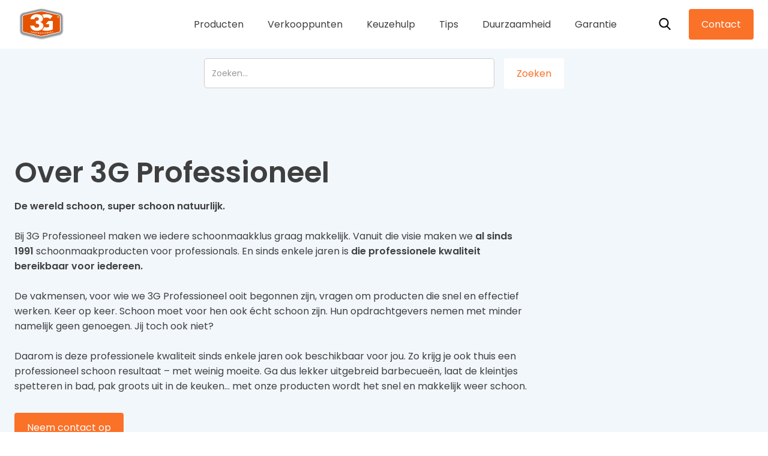

--- FILE ---
content_type: text/html
request_url: https://www.3gprofessioneel.nl/over-3g
body_size: 4551
content:
<!DOCTYPE html><!-- Last Published: Thu Jan 15 2026 15:42:51 GMT+0000 (Coordinated Universal Time) --><html data-wf-domain="www.3gprofessioneel.nl" data-wf-page="619f6ccaf5d58116fa3c3db7" data-wf-site="60c34c22b13a0726807e6173"><head><meta charset="utf-8"/><title>Over 3G</title><meta content="Over 3G" property="og:title"/><meta content="Over 3G" property="twitter:title"/><meta content="width=device-width, initial-scale=1" name="viewport"/><link href="https://cdn.prod.website-files.com/60c34c22b13a0726807e6173/css/3g-website.webflow.shared.beffe9639.css" rel="stylesheet" type="text/css" integrity="sha384-vv/pY5wdW+7nAla2btQTahWq32dxtIAHkXR7Efs5UW++gvMpvTPZwgYyFM1A4ID7" crossorigin="anonymous"/><link href="https://fonts.googleapis.com" rel="preconnect"/><link href="https://fonts.gstatic.com" rel="preconnect" crossorigin="anonymous"/><script src="https://ajax.googleapis.com/ajax/libs/webfont/1.6.26/webfont.js" type="text/javascript"></script><script type="text/javascript">WebFont.load({  google: {    families: ["Droid Sans:400,700","Poppins:regular,italic,600,600italic"]  }});</script><script type="text/javascript">!function(o,c){var n=c.documentElement,t=" w-mod-";n.className+=t+"js",("ontouchstart"in o||o.DocumentTouch&&c instanceof DocumentTouch)&&(n.className+=t+"touch")}(window,document);</script><link href="https://cdn.prod.website-files.com/60c34c22b13a0726807e6173/638f4fda48ccb44226d3125c_Favicon.png" rel="shortcut icon" type="image/x-icon"/><link href="https://cdn.prod.website-files.com/60c34c22b13a0726807e6173/638f50567a37b283e8eecd82_Webclip.png" rel="apple-touch-icon"/>	<!-- Start cookieyes banner --> <script id="cookieyes" type="text/javascript" src="https://cdn-cookieyes.com/client_data/903f73f6ec05c984809e4293/script.js"></script> <!-- End cookieyes banner -->

<!-- Google Tag Manager -->
<script>(function(w,d,s,l,i){w[l]=w[l]||[];w[l].push({'gtm.start':
new Date().getTime(),event:'gtm.js'});var f=d.getElementsByTagName(s)[0],
j=d.createElement(s),dl=l!='dataLayer'?'&l='+l:'';j.async=true;j.src=
'https://www.googletagmanager.com/gtm.js?id='+i+dl;f.parentNode.insertBefore(j,f);
})(window,document,'script','dataLayer','GTM-WWQH5QS');</script>
<!-- End Google Tag Manager -->




<!-- Finsweet Cookie Consent -->
<script async src="https://cdn.jsdelivr.net/npm/@finsweet/cookie-consent@1/fs-cc.js" fs-cc-mode="informational"></script>
</head><body><div data-collapse="medium" data-animation="default" data-duration="400" data-doc-height="1" data-easing="ease" data-easing2="ease" role="banner" class="navbar background-color-white w-nav"><div class="container-1280 nav w-container"><a href="/" class="brand w-nav-brand"><img src="https://cdn.prod.website-files.com/60c34c22b13a0726807e6173/637f6b4f4e580912fddb71ec_11790%20WT%20-%203G%20Logo%202022.svg" loading="lazy" width="90" alt="" class="brand-logo"/></a><nav role="navigation" class="nav-menu w-nav-menu"><div class="nav-items-wrapper"><a href="/producten" class="nav-link-navbar w-nav-link">Producten</a><a href="/verkooppunten" class="nav-link-navbar w-nav-link">Verkooppunten</a><a href="/keuzehulp" class="nav-link-navbar w-nav-link">Keuzehulp</a><a href="/schoonmaaktips" class="nav-link-navbar w-nav-link">Tips</a><a href="/duurzaamheid" class="nav-link-navbar w-nav-link">Duurzaamheid</a><a href="/garantie" class="nav-link-navbar w-nav-link">Garantie</a><div class="div-block-317 menu"></div></div><div class="div-block-320"><a data-w-id="5af3d66d-f998-d554-3b90-cbe10c73f2d5" href="#" class="search-trigger hidden w-inline-block"><img src="https://cdn.prod.website-files.com/60c34c22b13a0726807e6173/60d088d513987702a5366ec6_search.png" loading="lazy" alt="" class="image-11"/></a><div class="contact-us-nav"><a href="/contact" class="button _100-width w-button">Contact</a></div></div><div data-hover="true" data-delay="0" class="language-dropdown w-dropdown"><div class="language-toggle w-dropdown-toggle"><div class="w-icon-dropdown-toggle"></div><img src="https://cdn.prod.website-files.com/60c34c22b13a0726807e6173/60d090532e12615b29d0e36d_netherlands.png" loading="lazy" sizes="(max-width: 991px) 100vw, 512px" srcset="https://cdn.prod.website-files.com/60c34c22b13a0726807e6173/60d090532e12615b29d0e36d_netherlands-p-500.png 500w, https://cdn.prod.website-files.com/60c34c22b13a0726807e6173/60d090532e12615b29d0e36d_netherlands.png 512w" alt="" class="image-12"/><div class="text-block-19">NL</div></div><nav class="language-list w-dropdown-list"><a href="/" class="language-link w-inline-block"><div class="flag-1"></div><div>Nederlands</div><div class="langauge-line-base"><div class="langauge-line-break"></div></div></a><a href="/german/de" class="language-link w-inline-block"><div class="flag-2"></div><div>German</div><div class="langauge-line-base"><div class="langauge-line-break"></div></div></a></nav></div></nav><div class="div-block-321"><a data-w-id="aaf07dad-35f6-8d2e-a8c3-dd5f605ed354" href="#" class="search-trigger desktop-hidden w-inline-block"><img src="https://cdn.prod.website-files.com/60c34c22b13a0726807e6173/60d088d513987702a5366ec6_search.png" loading="lazy" alt="" class="image-11"/></a><div class="menu-button w-nav-button"><div class="icon-2 w-icon-nav-menu"></div></div></div></div></div><form action="/search" class="search-2 w-form"><div class="div-block-289"><input class="search-input w-input" maxlength="256" name="query" placeholder="Zoeken..." type="search" id="search" required=""/><input type="submit" class="search-button button-secondary w-button" value="Zoeken"/></div></form><div class="section-in-base"><div class="container-1280 w-container"><h1>Over <strong>3G Professioneel</strong><br/></h1><div class="text-block-32"><strong>De wereld schoon, super schoon natuurlijk.<br/><br/>‍</strong>Bij 3G Professioneel maken we iedere schoonmaakklus graag makkelijk. Vanuit die visie maken we <strong>al sinds 1991</strong> schoonmaakproducten voor professionals. En sinds enkele jaren is <strong>die professionele kwaliteit bereikbaar voor iedereen.<br/><br/>‍</strong>De vakmensen, voor wie we 3G Professioneel ooit begonnen zijn, vragen om producten die snel en effectief werken. Keer op keer. Schoon moet voor hen ook écht schoon zijn. Hun opdrachtgevers nemen met minder namelijk geen genoegen. Jij toch ook niet?<br/><br/>Daarom is deze professionele kwaliteit sinds enkele jaren ook beschikbaar voor jou. Zo krijg je ook thuis een professioneel schoon resultaat – met weinig moeite. Ga dus lekker uitgebreid barbecueën, laat de kleintjes spetteren in bad, pak groots uit in de keuken… met onze producten wordt het snel en makkelijk weer schoon.</div><a href="/contact" class="button w-button">Neem contact op</a></div></div><div class="section-in-base bg-orange footer"><div class="container-1280 flex-vertical w-container"><div class="footer-flex-container"><div class="div-block-282"><a href="/b-corp" class="footer-logo-link w-inline-block"><img src="https://cdn.prod.website-files.com/60c34c22b13a0726807e6173/637f6b4f4e580912fddb71ec_11790%20WT%20-%203G%20Logo%202022.svg" alt="" class="footer-image"/><img src="https://cdn.prod.website-files.com/60c34c22b13a0726807e6173/689c5e9d5c01ecabb1ea4314_B-Corp-Logo-White-RGB.svg" loading="lazy" width="68" alt="" class="image-409"/></a></div><div class="div-block-283"><div class="footer-items"><h6 class="heading-3">Over 3G</h6><ul role="list" class="w-list-unstyled"><li><a href="/over-3g" aria-current="page" class="footer-link w--current">Ons verhaal</a></li><li><a href="/zakelijk" class="footer-link">Zakelijk</a><a href="/contact" class="footer-link">Contact</a></li></ul></div><div class="footer-items"><h6 class="heading-4">Informatie</h6><ul role="list" class="w-list-unstyled"><li><a href="/veiligheidsinformatieblad" class="footer-link">Veiligheidsinformatiebladen</a></li><li><a href="/garantie" class="footer-link">Garantie</a><a href="/missie" class="footer-link">Missie</a></li></ul></div><div class="div-block-281"><h6 class="heading-5">Contact</h6><ul role="list" class="w-list-unstyled"><li><div class="text-block-13">3G Professioneel BV<br/>Naarderpoort 2<br/>1411 MA Naarden<br/>‍<br/>info@3gprofessioneel.nl</div></li></ul></div></div></div></div><div class="div-block-317"></div><div class="container-1280 footer-center"><div class="div-block-295"><div class="footer-last-items">Copyright © 2021</div><div class="social-icons-block"><a href="https://www.instagram.com/3gprofessioneel/" target="_blank" class="w-inline-block"><img src="https://cdn.prod.website-files.com/60c34c22b13a0726807e6173/61838c6949d1253d198d9750_Insta%20wit.png" loading="lazy" alt="" class="image-18"/></a><a href="https://linkedin.com/company/3g-professioneel" target="_blank" class="w-inline-block"><img src="https://cdn.prod.website-files.com/60c34c22b13a0726807e6173/60d994058d08590c9651f760_linkedin_icon%402x.png" loading="lazy" alt="" class="image-19"/></a><a href="https://www.facebook.com/search/top?q=3g%20professioneel" target="_blank" class="w-inline-block"><img src="https://cdn.prod.website-files.com/60c34c22b13a0726807e6173/61838e8b91f5c41ca4dad936_facebook%20wit.png" loading="lazy" alt="" class="image-20"/></a><a href="https://studio.youtube.com/channel/UCHg4LEnhRc1MUZSKJdDFKQg/videos/upload?filter=%5B%5D&amp;sort=%7B%22columnType%22%3A%22date%22%2C%22sortOrder%22%3A%22DESCENDING%22%7D" target="_blank" class="w-inline-block"><img src="https://cdn.prod.website-files.com/60c34c22b13a0726807e6173/63ecfae5abb1604acac9f1bc_youtube%20icon.png" loading="lazy" alt="" class="image-18"/></a></div><div class="div-block-318"><a href="/privacy-policy" class="link-3">Privacy policy</a><a href="/cookie-policy" class="link-3">Cookie policy</a></div></div></div></div><script src="https://d3e54v103j8qbb.cloudfront.net/js/jquery-3.5.1.min.dc5e7f18c8.js?site=60c34c22b13a0726807e6173" type="text/javascript" integrity="sha256-9/aliU8dGd2tb6OSsuzixeV4y/faTqgFtohetphbbj0=" crossorigin="anonymous"></script><script src="https://cdn.prod.website-files.com/60c34c22b13a0726807e6173/js/webflow.schunk.36b8fb49256177c8.js" type="text/javascript" integrity="sha384-4abIlA5/v7XaW1HMXKBgnUuhnjBYJ/Z9C1OSg4OhmVw9O3QeHJ/qJqFBERCDPv7G" crossorigin="anonymous"></script><script src="https://cdn.prod.website-files.com/60c34c22b13a0726807e6173/js/webflow.schunk.463352268333f0e3.js" type="text/javascript" integrity="sha384-iZRagpE5xwrFiBkYeRCB+wh1El+jLNUxOSnjfGjJ1B3V2Obkfl5M2RxtMeoP848z" crossorigin="anonymous"></script><script src="https://cdn.prod.website-files.com/60c34c22b13a0726807e6173/js/webflow.2889f57f.e28c2f8668a49425.js" type="text/javascript" integrity="sha384-hgphbHxNsumoXBzNwgJ2OL+IttUVDhgdDIT1t2Rl+++xw0SyI3KQFtsnBe98kWOd" crossorigin="anonymous"></script><!-- Google Tag Manager (noscript) -->
<noscript><iframe src="https://www.googletagmanager.com/ns.html?id=GTM-WWQH5QS"
height="0" width="0" style="display:none;visibility:hidden"></iframe></noscript>
<!-- End Google Tag Manager (noscript) -->


<script>
  setTimeout(()=>{
	let filtersCards=['keuken', 'badkamer', 'vlekken', 'ontstopper', 'stickerverwijderaar', 'ecologisch', 'alles-reiniger', 'zilver-en-koper', 'vaatwasmachine-reiniger', 'apparaat-ontkalker', 'handdesinfectie', 'rvs', 'bbq'],
	allFilters = document.querySelectorAll('.w-button'),
	allProducts = document.querySelectorAll('.mix'),
  	allTabs = document.querySelectorAll('.w-tab-link'),
  	allPanels = document.querySelectorAll('.w-tab-pane')
  
	filtersCards.forEach(el=>{
	let filter = document.getElementById(el)
  	

	if(window.location.href == window.location.protocol + '//' + window.location.hostname + window.location.pathname + '#' + `${el}`){
    	
  		let panel = filter.parentElement.parentElement.parentElement.parentElement.parentElement,
        tabId = panel.getAttribute('aria-labelledby'),
        tab = document.getElementById(tabId)
	
    	allFilters.forEach(e=>{ 
  			e.classList.remove('mixitup-control-active')
  		})
    	filter.classList.add('mixitup-control-active')
      	filter.click()

  		allTabs.forEach(e=>{
  			e.classList.remove('w--current')
  		})
  		tab.classList.add('w--current')
  		
  		allPanels.forEach(e=>{
  			e.classList.remove('w--tab-active')
  		})  
  		panel.classList.add('w--tab-active')
  		
   		allProducts.forEach(e=>{
  			let classProduct = el
			if(e.classList.contains(`${classProduct}`)){
				e.setAttribute("style", "")}else{
				e.setAttribute("style", "display:none")
				}
		})
    }
  			})
  },150)

</script>
</body></html>

--- FILE ---
content_type: text/css
request_url: https://cdn.prod.website-files.com/60c34c22b13a0726807e6173/css/3g-website.webflow.shared.beffe9639.css
body_size: 44093
content:
html {
  -webkit-text-size-adjust: 100%;
  -ms-text-size-adjust: 100%;
  font-family: sans-serif;
}

body {
  margin: 0;
}

article, aside, details, figcaption, figure, footer, header, hgroup, main, menu, nav, section, summary {
  display: block;
}

audio, canvas, progress, video {
  vertical-align: baseline;
  display: inline-block;
}

audio:not([controls]) {
  height: 0;
  display: none;
}

[hidden], template {
  display: none;
}

a {
  background-color: #0000;
}

a:active, a:hover {
  outline: 0;
}

abbr[title] {
  border-bottom: 1px dotted;
}

b, strong {
  font-weight: bold;
}

dfn {
  font-style: italic;
}

h1 {
  margin: .67em 0;
  font-size: 2em;
}

mark {
  color: #000;
  background: #ff0;
}

small {
  font-size: 80%;
}

sub, sup {
  vertical-align: baseline;
  font-size: 75%;
  line-height: 0;
  position: relative;
}

sup {
  top: -.5em;
}

sub {
  bottom: -.25em;
}

img {
  border: 0;
}

svg:not(:root) {
  overflow: hidden;
}

hr {
  box-sizing: content-box;
  height: 0;
}

pre {
  overflow: auto;
}

code, kbd, pre, samp {
  font-family: monospace;
  font-size: 1em;
}

button, input, optgroup, select, textarea {
  color: inherit;
  font: inherit;
  margin: 0;
}

button {
  overflow: visible;
}

button, select {
  text-transform: none;
}

button, html input[type="button"], input[type="reset"] {
  -webkit-appearance: button;
  cursor: pointer;
}

button[disabled], html input[disabled] {
  cursor: default;
}

button::-moz-focus-inner, input::-moz-focus-inner {
  border: 0;
  padding: 0;
}

input {
  line-height: normal;
}

input[type="checkbox"], input[type="radio"] {
  box-sizing: border-box;
  padding: 0;
}

input[type="number"]::-webkit-inner-spin-button, input[type="number"]::-webkit-outer-spin-button {
  height: auto;
}

input[type="search"] {
  -webkit-appearance: none;
}

input[type="search"]::-webkit-search-cancel-button, input[type="search"]::-webkit-search-decoration {
  -webkit-appearance: none;
}

legend {
  border: 0;
  padding: 0;
}

textarea {
  overflow: auto;
}

optgroup {
  font-weight: bold;
}

table {
  border-collapse: collapse;
  border-spacing: 0;
}

td, th {
  padding: 0;
}

@font-face {
  font-family: webflow-icons;
  src: url("[data-uri]") format("truetype");
  font-weight: normal;
  font-style: normal;
}

[class^="w-icon-"], [class*=" w-icon-"] {
  speak: none;
  font-variant: normal;
  text-transform: none;
  -webkit-font-smoothing: antialiased;
  -moz-osx-font-smoothing: grayscale;
  font-style: normal;
  font-weight: normal;
  line-height: 1;
  font-family: webflow-icons !important;
}

.w-icon-slider-right:before {
  content: "";
}

.w-icon-slider-left:before {
  content: "";
}

.w-icon-nav-menu:before {
  content: "";
}

.w-icon-arrow-down:before, .w-icon-dropdown-toggle:before {
  content: "";
}

.w-icon-file-upload-remove:before {
  content: "";
}

.w-icon-file-upload-icon:before {
  content: "";
}

* {
  box-sizing: border-box;
}

html {
  height: 100%;
}

body {
  color: #333;
  background-color: #fff;
  min-height: 100%;
  margin: 0;
  font-family: Arial, sans-serif;
  font-size: 14px;
  line-height: 20px;
}

img {
  vertical-align: middle;
  max-width: 100%;
  display: inline-block;
}

html.w-mod-touch * {
  background-attachment: scroll !important;
}

.w-block {
  display: block;
}

.w-inline-block {
  max-width: 100%;
  display: inline-block;
}

.w-clearfix:before, .w-clearfix:after {
  content: " ";
  grid-area: 1 / 1 / 2 / 2;
  display: table;
}

.w-clearfix:after {
  clear: both;
}

.w-hidden {
  display: none;
}

.w-button {
  color: #fff;
  line-height: inherit;
  cursor: pointer;
  background-color: #3898ec;
  border: 0;
  border-radius: 0;
  padding: 9px 15px;
  text-decoration: none;
  display: inline-block;
}

input.w-button {
  -webkit-appearance: button;
}

html[data-w-dynpage] [data-w-cloak] {
  color: #0000 !important;
}

.w-code-block {
  margin: unset;
}

pre.w-code-block code {
  all: inherit;
}

.w-optimization {
  display: contents;
}

.w-webflow-badge, .w-webflow-badge > img {
  box-sizing: unset;
  width: unset;
  height: unset;
  max-height: unset;
  max-width: unset;
  min-height: unset;
  min-width: unset;
  margin: unset;
  padding: unset;
  float: unset;
  clear: unset;
  border: unset;
  border-radius: unset;
  background: unset;
  background-image: unset;
  background-position: unset;
  background-size: unset;
  background-repeat: unset;
  background-origin: unset;
  background-clip: unset;
  background-attachment: unset;
  background-color: unset;
  box-shadow: unset;
  transform: unset;
  direction: unset;
  font-family: unset;
  font-weight: unset;
  color: unset;
  font-size: unset;
  line-height: unset;
  font-style: unset;
  font-variant: unset;
  text-align: unset;
  letter-spacing: unset;
  -webkit-text-decoration: unset;
  text-decoration: unset;
  text-indent: unset;
  text-transform: unset;
  list-style-type: unset;
  text-shadow: unset;
  vertical-align: unset;
  cursor: unset;
  white-space: unset;
  word-break: unset;
  word-spacing: unset;
  word-wrap: unset;
  transition: unset;
}

.w-webflow-badge {
  white-space: nowrap;
  cursor: pointer;
  box-shadow: 0 0 0 1px #0000001a, 0 1px 3px #0000001a;
  visibility: visible !important;
  opacity: 1 !important;
  z-index: 2147483647 !important;
  color: #aaadb0 !important;
  overflow: unset !important;
  background-color: #fff !important;
  border-radius: 3px !important;
  width: auto !important;
  height: auto !important;
  margin: 0 !important;
  padding: 6px !important;
  font-size: 12px !important;
  line-height: 14px !important;
  text-decoration: none !important;
  display: inline-block !important;
  position: fixed !important;
  inset: auto 12px 12px auto !important;
  transform: none !important;
}

.w-webflow-badge > img {
  position: unset;
  visibility: unset !important;
  opacity: 1 !important;
  vertical-align: middle !important;
  display: inline-block !important;
}

h1, h2, h3, h4, h5, h6 {
  margin-bottom: 10px;
  font-weight: bold;
}

h1 {
  margin-top: 20px;
  font-size: 38px;
  line-height: 44px;
}

h2 {
  margin-top: 20px;
  font-size: 32px;
  line-height: 36px;
}

h3 {
  margin-top: 20px;
  font-size: 24px;
  line-height: 30px;
}

h4 {
  margin-top: 10px;
  font-size: 18px;
  line-height: 24px;
}

h5 {
  margin-top: 10px;
  font-size: 14px;
  line-height: 20px;
}

h6 {
  margin-top: 10px;
  font-size: 12px;
  line-height: 18px;
}

p {
  margin-top: 0;
  margin-bottom: 10px;
}

blockquote {
  border-left: 5px solid #e2e2e2;
  margin: 0 0 10px;
  padding: 10px 20px;
  font-size: 18px;
  line-height: 22px;
}

figure {
  margin: 0 0 10px;
}

figcaption {
  text-align: center;
  margin-top: 5px;
}

ul, ol {
  margin-top: 0;
  margin-bottom: 10px;
  padding-left: 40px;
}

.w-list-unstyled {
  padding-left: 0;
  list-style: none;
}

.w-embed:before, .w-embed:after {
  content: " ";
  grid-area: 1 / 1 / 2 / 2;
  display: table;
}

.w-embed:after {
  clear: both;
}

.w-video {
  width: 100%;
  padding: 0;
  position: relative;
}

.w-video iframe, .w-video object, .w-video embed {
  border: none;
  width: 100%;
  height: 100%;
  position: absolute;
  top: 0;
  left: 0;
}

fieldset {
  border: 0;
  margin: 0;
  padding: 0;
}

button, [type="button"], [type="reset"] {
  cursor: pointer;
  -webkit-appearance: button;
  border: 0;
}

.w-form {
  margin: 0 0 15px;
}

.w-form-done {
  text-align: center;
  background-color: #ddd;
  padding: 20px;
  display: none;
}

.w-form-fail {
  background-color: #ffdede;
  margin-top: 10px;
  padding: 10px;
  display: none;
}

label {
  margin-bottom: 5px;
  font-weight: bold;
  display: block;
}

.w-input, .w-select {
  color: #333;
  vertical-align: middle;
  background-color: #fff;
  border: 1px solid #ccc;
  width: 100%;
  height: 38px;
  margin-bottom: 10px;
  padding: 8px 12px;
  font-size: 14px;
  line-height: 1.42857;
  display: block;
}

.w-input::placeholder, .w-select::placeholder {
  color: #999;
}

.w-input:focus, .w-select:focus {
  border-color: #3898ec;
  outline: 0;
}

.w-input[disabled], .w-select[disabled], .w-input[readonly], .w-select[readonly], fieldset[disabled] .w-input, fieldset[disabled] .w-select {
  cursor: not-allowed;
}

.w-input[disabled]:not(.w-input-disabled), .w-select[disabled]:not(.w-input-disabled), .w-input[readonly], .w-select[readonly], fieldset[disabled]:not(.w-input-disabled) .w-input, fieldset[disabled]:not(.w-input-disabled) .w-select {
  background-color: #eee;
}

textarea.w-input, textarea.w-select {
  height: auto;
}

.w-select {
  background-color: #f3f3f3;
}

.w-select[multiple] {
  height: auto;
}

.w-form-label {
  cursor: pointer;
  margin-bottom: 0;
  font-weight: normal;
  display: inline-block;
}

.w-radio {
  margin-bottom: 5px;
  padding-left: 20px;
  display: block;
}

.w-radio:before, .w-radio:after {
  content: " ";
  grid-area: 1 / 1 / 2 / 2;
  display: table;
}

.w-radio:after {
  clear: both;
}

.w-radio-input {
  float: left;
  margin: 3px 0 0 -20px;
  line-height: normal;
}

.w-file-upload {
  margin-bottom: 10px;
  display: block;
}

.w-file-upload-input {
  opacity: 0;
  z-index: -100;
  width: .1px;
  height: .1px;
  position: absolute;
  overflow: hidden;
}

.w-file-upload-default, .w-file-upload-uploading, .w-file-upload-success {
  color: #333;
  display: inline-block;
}

.w-file-upload-error {
  margin-top: 10px;
  display: block;
}

.w-file-upload-default.w-hidden, .w-file-upload-uploading.w-hidden, .w-file-upload-error.w-hidden, .w-file-upload-success.w-hidden {
  display: none;
}

.w-file-upload-uploading-btn {
  cursor: pointer;
  background-color: #fafafa;
  border: 1px solid #ccc;
  margin: 0;
  padding: 8px 12px;
  font-size: 14px;
  font-weight: normal;
  display: flex;
}

.w-file-upload-file {
  background-color: #fafafa;
  border: 1px solid #ccc;
  flex-grow: 1;
  justify-content: space-between;
  margin: 0;
  padding: 8px 9px 8px 11px;
  display: flex;
}

.w-file-upload-file-name {
  font-size: 14px;
  font-weight: normal;
  display: block;
}

.w-file-remove-link {
  cursor: pointer;
  width: auto;
  height: auto;
  margin-top: 3px;
  margin-left: 10px;
  padding: 3px;
  display: block;
}

.w-icon-file-upload-remove {
  margin: auto;
  font-size: 10px;
}

.w-file-upload-error-msg {
  color: #ea384c;
  padding: 2px 0;
  display: inline-block;
}

.w-file-upload-info {
  padding: 0 12px;
  line-height: 38px;
  display: inline-block;
}

.w-file-upload-label {
  cursor: pointer;
  background-color: #fafafa;
  border: 1px solid #ccc;
  margin: 0;
  padding: 8px 12px;
  font-size: 14px;
  font-weight: normal;
  display: inline-block;
}

.w-icon-file-upload-icon, .w-icon-file-upload-uploading {
  width: 20px;
  margin-right: 8px;
  display: inline-block;
}

.w-icon-file-upload-uploading {
  height: 20px;
}

.w-container {
  max-width: 940px;
  margin-left: auto;
  margin-right: auto;
}

.w-container:before, .w-container:after {
  content: " ";
  grid-area: 1 / 1 / 2 / 2;
  display: table;
}

.w-container:after {
  clear: both;
}

.w-container .w-row {
  margin-left: -10px;
  margin-right: -10px;
}

.w-row:before, .w-row:after {
  content: " ";
  grid-area: 1 / 1 / 2 / 2;
  display: table;
}

.w-row:after {
  clear: both;
}

.w-row .w-row {
  margin-left: 0;
  margin-right: 0;
}

.w-col {
  float: left;
  width: 100%;
  min-height: 1px;
  padding-left: 10px;
  padding-right: 10px;
  position: relative;
}

.w-col .w-col {
  padding-left: 0;
  padding-right: 0;
}

.w-col-1 {
  width: 8.33333%;
}

.w-col-2 {
  width: 16.6667%;
}

.w-col-3 {
  width: 25%;
}

.w-col-4 {
  width: 33.3333%;
}

.w-col-5 {
  width: 41.6667%;
}

.w-col-6 {
  width: 50%;
}

.w-col-7 {
  width: 58.3333%;
}

.w-col-8 {
  width: 66.6667%;
}

.w-col-9 {
  width: 75%;
}

.w-col-10 {
  width: 83.3333%;
}

.w-col-11 {
  width: 91.6667%;
}

.w-col-12 {
  width: 100%;
}

.w-hidden-main {
  display: none !important;
}

@media screen and (max-width: 991px) {
  .w-container {
    max-width: 728px;
  }

  .w-hidden-main {
    display: inherit !important;
  }

  .w-hidden-medium {
    display: none !important;
  }

  .w-col-medium-1 {
    width: 8.33333%;
  }

  .w-col-medium-2 {
    width: 16.6667%;
  }

  .w-col-medium-3 {
    width: 25%;
  }

  .w-col-medium-4 {
    width: 33.3333%;
  }

  .w-col-medium-5 {
    width: 41.6667%;
  }

  .w-col-medium-6 {
    width: 50%;
  }

  .w-col-medium-7 {
    width: 58.3333%;
  }

  .w-col-medium-8 {
    width: 66.6667%;
  }

  .w-col-medium-9 {
    width: 75%;
  }

  .w-col-medium-10 {
    width: 83.3333%;
  }

  .w-col-medium-11 {
    width: 91.6667%;
  }

  .w-col-medium-12 {
    width: 100%;
  }

  .w-col-stack {
    width: 100%;
    left: auto;
    right: auto;
  }
}

@media screen and (max-width: 767px) {
  .w-hidden-main, .w-hidden-medium {
    display: inherit !important;
  }

  .w-hidden-small {
    display: none !important;
  }

  .w-row, .w-container .w-row {
    margin-left: 0;
    margin-right: 0;
  }

  .w-col {
    width: 100%;
    left: auto;
    right: auto;
  }

  .w-col-small-1 {
    width: 8.33333%;
  }

  .w-col-small-2 {
    width: 16.6667%;
  }

  .w-col-small-3 {
    width: 25%;
  }

  .w-col-small-4 {
    width: 33.3333%;
  }

  .w-col-small-5 {
    width: 41.6667%;
  }

  .w-col-small-6 {
    width: 50%;
  }

  .w-col-small-7 {
    width: 58.3333%;
  }

  .w-col-small-8 {
    width: 66.6667%;
  }

  .w-col-small-9 {
    width: 75%;
  }

  .w-col-small-10 {
    width: 83.3333%;
  }

  .w-col-small-11 {
    width: 91.6667%;
  }

  .w-col-small-12 {
    width: 100%;
  }
}

@media screen and (max-width: 479px) {
  .w-container {
    max-width: none;
  }

  .w-hidden-main, .w-hidden-medium, .w-hidden-small {
    display: inherit !important;
  }

  .w-hidden-tiny {
    display: none !important;
  }

  .w-col {
    width: 100%;
  }

  .w-col-tiny-1 {
    width: 8.33333%;
  }

  .w-col-tiny-2 {
    width: 16.6667%;
  }

  .w-col-tiny-3 {
    width: 25%;
  }

  .w-col-tiny-4 {
    width: 33.3333%;
  }

  .w-col-tiny-5 {
    width: 41.6667%;
  }

  .w-col-tiny-6 {
    width: 50%;
  }

  .w-col-tiny-7 {
    width: 58.3333%;
  }

  .w-col-tiny-8 {
    width: 66.6667%;
  }

  .w-col-tiny-9 {
    width: 75%;
  }

  .w-col-tiny-10 {
    width: 83.3333%;
  }

  .w-col-tiny-11 {
    width: 91.6667%;
  }

  .w-col-tiny-12 {
    width: 100%;
  }
}

.w-widget {
  position: relative;
}

.w-widget-map {
  width: 100%;
  height: 400px;
}

.w-widget-map label {
  width: auto;
  display: inline;
}

.w-widget-map img {
  max-width: inherit;
}

.w-widget-map .gm-style-iw {
  text-align: center;
}

.w-widget-map .gm-style-iw > button {
  display: none !important;
}

.w-widget-twitter {
  overflow: hidden;
}

.w-widget-twitter-count-shim {
  vertical-align: top;
  text-align: center;
  background: #fff;
  border: 1px solid #758696;
  border-radius: 3px;
  width: 28px;
  height: 20px;
  display: inline-block;
  position: relative;
}

.w-widget-twitter-count-shim * {
  pointer-events: none;
  -webkit-user-select: none;
  user-select: none;
}

.w-widget-twitter-count-shim .w-widget-twitter-count-inner {
  text-align: center;
  color: #999;
  font-family: serif;
  font-size: 15px;
  line-height: 12px;
  position: relative;
}

.w-widget-twitter-count-shim .w-widget-twitter-count-clear {
  display: block;
  position: relative;
}

.w-widget-twitter-count-shim.w--large {
  width: 36px;
  height: 28px;
}

.w-widget-twitter-count-shim.w--large .w-widget-twitter-count-inner {
  font-size: 18px;
  line-height: 18px;
}

.w-widget-twitter-count-shim:not(.w--vertical) {
  margin-left: 5px;
  margin-right: 8px;
}

.w-widget-twitter-count-shim:not(.w--vertical).w--large {
  margin-left: 6px;
}

.w-widget-twitter-count-shim:not(.w--vertical):before, .w-widget-twitter-count-shim:not(.w--vertical):after {
  content: " ";
  pointer-events: none;
  border: solid #0000;
  width: 0;
  height: 0;
  position: absolute;
  top: 50%;
  left: 0;
}

.w-widget-twitter-count-shim:not(.w--vertical):before {
  border-width: 4px;
  border-color: #75869600 #5d6c7b #75869600 #75869600;
  margin-top: -4px;
  margin-left: -9px;
}

.w-widget-twitter-count-shim:not(.w--vertical).w--large:before {
  border-width: 5px;
  margin-top: -5px;
  margin-left: -10px;
}

.w-widget-twitter-count-shim:not(.w--vertical):after {
  border-width: 4px;
  border-color: #fff0 #fff #fff0 #fff0;
  margin-top: -4px;
  margin-left: -8px;
}

.w-widget-twitter-count-shim:not(.w--vertical).w--large:after {
  border-width: 5px;
  margin-top: -5px;
  margin-left: -9px;
}

.w-widget-twitter-count-shim.w--vertical {
  width: 61px;
  height: 33px;
  margin-bottom: 8px;
}

.w-widget-twitter-count-shim.w--vertical:before, .w-widget-twitter-count-shim.w--vertical:after {
  content: " ";
  pointer-events: none;
  border: solid #0000;
  width: 0;
  height: 0;
  position: absolute;
  top: 100%;
  left: 50%;
}

.w-widget-twitter-count-shim.w--vertical:before {
  border-width: 5px;
  border-color: #5d6c7b #75869600 #75869600;
  margin-left: -5px;
}

.w-widget-twitter-count-shim.w--vertical:after {
  border-width: 4px;
  border-color: #fff #fff0 #fff0;
  margin-left: -4px;
}

.w-widget-twitter-count-shim.w--vertical .w-widget-twitter-count-inner {
  font-size: 18px;
  line-height: 22px;
}

.w-widget-twitter-count-shim.w--vertical.w--large {
  width: 76px;
}

.w-background-video {
  color: #fff;
  height: 500px;
  position: relative;
  overflow: hidden;
}

.w-background-video > video {
  object-fit: cover;
  z-index: -100;
  background-position: 50%;
  background-size: cover;
  width: 100%;
  height: 100%;
  margin: auto;
  position: absolute;
  inset: -100%;
}

.w-background-video > video::-webkit-media-controls-start-playback-button {
  -webkit-appearance: none;
  display: none !important;
}

.w-background-video--control {
  background-color: #0000;
  padding: 0;
  position: absolute;
  bottom: 1em;
  right: 1em;
}

.w-background-video--control > [hidden] {
  display: none !important;
}

.w-slider {
  text-align: center;
  clear: both;
  -webkit-tap-highlight-color: #0000;
  tap-highlight-color: #0000;
  background: #ddd;
  height: 300px;
  position: relative;
}

.w-slider-mask {
  z-index: 1;
  white-space: nowrap;
  height: 100%;
  display: block;
  position: relative;
  left: 0;
  right: 0;
  overflow: hidden;
}

.w-slide {
  vertical-align: top;
  white-space: normal;
  text-align: left;
  width: 100%;
  height: 100%;
  display: inline-block;
  position: relative;
}

.w-slider-nav {
  z-index: 2;
  text-align: center;
  -webkit-tap-highlight-color: #0000;
  tap-highlight-color: #0000;
  height: 40px;
  margin: auto;
  padding-top: 10px;
  position: absolute;
  inset: auto 0 0;
}

.w-slider-nav.w-round > div {
  border-radius: 100%;
}

.w-slider-nav.w-num > div {
  font-size: inherit;
  line-height: inherit;
  width: auto;
  height: auto;
  padding: .2em .5em;
}

.w-slider-nav.w-shadow > div {
  box-shadow: 0 0 3px #3336;
}

.w-slider-nav-invert {
  color: #fff;
}

.w-slider-nav-invert > div {
  background-color: #2226;
}

.w-slider-nav-invert > div.w-active {
  background-color: #222;
}

.w-slider-dot {
  cursor: pointer;
  background-color: #fff6;
  width: 1em;
  height: 1em;
  margin: 0 3px .5em;
  transition: background-color .1s, color .1s;
  display: inline-block;
  position: relative;
}

.w-slider-dot.w-active {
  background-color: #fff;
}

.w-slider-dot:focus {
  outline: none;
  box-shadow: 0 0 0 2px #fff;
}

.w-slider-dot:focus.w-active {
  box-shadow: none;
}

.w-slider-arrow-left, .w-slider-arrow-right {
  cursor: pointer;
  color: #fff;
  -webkit-tap-highlight-color: #0000;
  tap-highlight-color: #0000;
  -webkit-user-select: none;
  user-select: none;
  width: 80px;
  margin: auto;
  font-size: 40px;
  position: absolute;
  inset: 0;
  overflow: hidden;
}

.w-slider-arrow-left [class^="w-icon-"], .w-slider-arrow-right [class^="w-icon-"], .w-slider-arrow-left [class*=" w-icon-"], .w-slider-arrow-right [class*=" w-icon-"] {
  position: absolute;
}

.w-slider-arrow-left:focus, .w-slider-arrow-right:focus {
  outline: 0;
}

.w-slider-arrow-left {
  z-index: 3;
  right: auto;
}

.w-slider-arrow-right {
  z-index: 4;
  left: auto;
}

.w-icon-slider-left, .w-icon-slider-right {
  width: 1em;
  height: 1em;
  margin: auto;
  inset: 0;
}

.w-slider-aria-label {
  clip: rect(0 0 0 0);
  border: 0;
  width: 1px;
  height: 1px;
  margin: -1px;
  padding: 0;
  position: absolute;
  overflow: hidden;
}

.w-slider-force-show {
  display: block !important;
}

.w-dropdown {
  text-align: left;
  z-index: 900;
  margin-left: auto;
  margin-right: auto;
  display: inline-block;
  position: relative;
}

.w-dropdown-btn, .w-dropdown-toggle, .w-dropdown-link {
  vertical-align: top;
  color: #222;
  text-align: left;
  white-space: nowrap;
  margin-left: auto;
  margin-right: auto;
  padding: 20px;
  text-decoration: none;
  position: relative;
}

.w-dropdown-toggle {
  -webkit-user-select: none;
  user-select: none;
  cursor: pointer;
  padding-right: 40px;
  display: inline-block;
}

.w-dropdown-toggle:focus {
  outline: 0;
}

.w-icon-dropdown-toggle {
  width: 1em;
  height: 1em;
  margin: auto 20px auto auto;
  position: absolute;
  top: 0;
  bottom: 0;
  right: 0;
}

.w-dropdown-list {
  background: #ddd;
  min-width: 100%;
  display: none;
  position: absolute;
}

.w-dropdown-list.w--open {
  display: block;
}

.w-dropdown-link {
  color: #222;
  padding: 10px 20px;
  display: block;
}

.w-dropdown-link.w--current {
  color: #0082f3;
}

.w-dropdown-link:focus {
  outline: 0;
}

@media screen and (max-width: 767px) {
  .w-nav-brand {
    padding-left: 10px;
  }
}

.w-lightbox-backdrop {
  cursor: auto;
  letter-spacing: normal;
  text-indent: 0;
  text-shadow: none;
  text-transform: none;
  visibility: visible;
  white-space: normal;
  word-break: normal;
  word-spacing: normal;
  word-wrap: normal;
  color: #fff;
  text-align: center;
  z-index: 2000;
  opacity: 0;
  -webkit-user-select: none;
  -moz-user-select: none;
  -webkit-tap-highlight-color: transparent;
  background: #000000e6;
  outline: 0;
  font-family: Helvetica Neue, Helvetica, Ubuntu, Segoe UI, Verdana, sans-serif;
  font-size: 17px;
  font-style: normal;
  font-weight: 300;
  line-height: 1.2;
  list-style: disc;
  position: fixed;
  inset: 0;
  -webkit-transform: translate(0);
}

.w-lightbox-backdrop, .w-lightbox-container {
  -webkit-overflow-scrolling: touch;
  height: 100%;
  overflow: auto;
}

.w-lightbox-content {
  height: 100vh;
  position: relative;
  overflow: hidden;
}

.w-lightbox-view {
  opacity: 0;
  width: 100vw;
  height: 100vh;
  position: absolute;
}

.w-lightbox-view:before {
  content: "";
  height: 100vh;
}

.w-lightbox-group, .w-lightbox-group .w-lightbox-view, .w-lightbox-group .w-lightbox-view:before {
  height: 86vh;
}

.w-lightbox-frame, .w-lightbox-view:before {
  vertical-align: middle;
  display: inline-block;
}

.w-lightbox-figure {
  margin: 0;
  position: relative;
}

.w-lightbox-group .w-lightbox-figure {
  cursor: pointer;
}

.w-lightbox-img {
  width: auto;
  max-width: none;
  height: auto;
}

.w-lightbox-image {
  float: none;
  max-width: 100vw;
  max-height: 100vh;
  display: block;
}

.w-lightbox-group .w-lightbox-image {
  max-height: 86vh;
}

.w-lightbox-caption {
  text-align: left;
  text-overflow: ellipsis;
  white-space: nowrap;
  background: #0006;
  padding: .5em 1em;
  position: absolute;
  bottom: 0;
  left: 0;
  right: 0;
  overflow: hidden;
}

.w-lightbox-embed {
  width: 100%;
  height: 100%;
  position: absolute;
  inset: 0;
}

.w-lightbox-control {
  cursor: pointer;
  background-position: center;
  background-repeat: no-repeat;
  background-size: 24px;
  width: 4em;
  transition: all .3s;
  position: absolute;
  top: 0;
}

.w-lightbox-left {
  background-image: url("[data-uri]");
  display: none;
  bottom: 0;
  left: 0;
}

.w-lightbox-right {
  background-image: url("[data-uri]");
  display: none;
  bottom: 0;
  right: 0;
}

.w-lightbox-close {
  background-image: url("[data-uri]");
  background-size: 18px;
  height: 2.6em;
  right: 0;
}

.w-lightbox-strip {
  white-space: nowrap;
  padding: 0 1vh;
  line-height: 0;
  position: absolute;
  bottom: 0;
  left: 0;
  right: 0;
  overflow: auto hidden;
}

.w-lightbox-item {
  box-sizing: content-box;
  cursor: pointer;
  width: 10vh;
  padding: 2vh 1vh;
  display: inline-block;
  -webkit-transform: translate3d(0, 0, 0);
}

.w-lightbox-active {
  opacity: .3;
}

.w-lightbox-thumbnail {
  background: #222;
  height: 10vh;
  position: relative;
  overflow: hidden;
}

.w-lightbox-thumbnail-image {
  position: absolute;
  top: 0;
  left: 0;
}

.w-lightbox-thumbnail .w-lightbox-tall {
  width: 100%;
  top: 50%;
  transform: translate(0, -50%);
}

.w-lightbox-thumbnail .w-lightbox-wide {
  height: 100%;
  left: 50%;
  transform: translate(-50%);
}

.w-lightbox-spinner {
  box-sizing: border-box;
  border: 5px solid #0006;
  border-radius: 50%;
  width: 40px;
  height: 40px;
  margin-top: -20px;
  margin-left: -20px;
  animation: .8s linear infinite spin;
  position: absolute;
  top: 50%;
  left: 50%;
}

.w-lightbox-spinner:after {
  content: "";
  border: 3px solid #0000;
  border-bottom-color: #fff;
  border-radius: 50%;
  position: absolute;
  inset: -4px;
}

.w-lightbox-hide {
  display: none;
}

.w-lightbox-noscroll {
  overflow: hidden;
}

@media (min-width: 768px) {
  .w-lightbox-content {
    height: 96vh;
    margin-top: 2vh;
  }

  .w-lightbox-view, .w-lightbox-view:before {
    height: 96vh;
  }

  .w-lightbox-group, .w-lightbox-group .w-lightbox-view, .w-lightbox-group .w-lightbox-view:before {
    height: 84vh;
  }

  .w-lightbox-image {
    max-width: 96vw;
    max-height: 96vh;
  }

  .w-lightbox-group .w-lightbox-image {
    max-width: 82.3vw;
    max-height: 84vh;
  }

  .w-lightbox-left, .w-lightbox-right {
    opacity: .5;
    display: block;
  }

  .w-lightbox-close {
    opacity: .8;
  }

  .w-lightbox-control:hover {
    opacity: 1;
  }
}

.w-lightbox-inactive, .w-lightbox-inactive:hover {
  opacity: 0;
}

.w-richtext:before, .w-richtext:after {
  content: " ";
  grid-area: 1 / 1 / 2 / 2;
  display: table;
}

.w-richtext:after {
  clear: both;
}

.w-richtext[contenteditable="true"]:before, .w-richtext[contenteditable="true"]:after {
  white-space: initial;
}

.w-richtext ol, .w-richtext ul {
  overflow: hidden;
}

.w-richtext .w-richtext-figure-selected.w-richtext-figure-type-video div:after, .w-richtext .w-richtext-figure-selected[data-rt-type="video"] div:after, .w-richtext .w-richtext-figure-selected.w-richtext-figure-type-image div, .w-richtext .w-richtext-figure-selected[data-rt-type="image"] div {
  outline: 2px solid #2895f7;
}

.w-richtext figure.w-richtext-figure-type-video > div:after, .w-richtext figure[data-rt-type="video"] > div:after {
  content: "";
  display: none;
  position: absolute;
  inset: 0;
}

.w-richtext figure {
  max-width: 60%;
  position: relative;
}

.w-richtext figure > div:before {
  cursor: default !important;
}

.w-richtext figure img {
  width: 100%;
}

.w-richtext figure figcaption.w-richtext-figcaption-placeholder {
  opacity: .6;
}

.w-richtext figure div {
  color: #0000;
  font-size: 0;
}

.w-richtext figure.w-richtext-figure-type-image, .w-richtext figure[data-rt-type="image"] {
  display: table;
}

.w-richtext figure.w-richtext-figure-type-image > div, .w-richtext figure[data-rt-type="image"] > div {
  display: inline-block;
}

.w-richtext figure.w-richtext-figure-type-image > figcaption, .w-richtext figure[data-rt-type="image"] > figcaption {
  caption-side: bottom;
  display: table-caption;
}

.w-richtext figure.w-richtext-figure-type-video, .w-richtext figure[data-rt-type="video"] {
  width: 60%;
  height: 0;
}

.w-richtext figure.w-richtext-figure-type-video iframe, .w-richtext figure[data-rt-type="video"] iframe {
  width: 100%;
  height: 100%;
  position: absolute;
  top: 0;
  left: 0;
}

.w-richtext figure.w-richtext-figure-type-video > div, .w-richtext figure[data-rt-type="video"] > div {
  width: 100%;
}

.w-richtext figure.w-richtext-align-center {
  clear: both;
  margin-left: auto;
  margin-right: auto;
}

.w-richtext figure.w-richtext-align-center.w-richtext-figure-type-image > div, .w-richtext figure.w-richtext-align-center[data-rt-type="image"] > div {
  max-width: 100%;
}

.w-richtext figure.w-richtext-align-normal {
  clear: both;
}

.w-richtext figure.w-richtext-align-fullwidth {
  text-align: center;
  clear: both;
  width: 100%;
  max-width: 100%;
  margin-left: auto;
  margin-right: auto;
  display: block;
}

.w-richtext figure.w-richtext-align-fullwidth > div {
  padding-bottom: inherit;
  display: inline-block;
}

.w-richtext figure.w-richtext-align-fullwidth > figcaption {
  display: block;
}

.w-richtext figure.w-richtext-align-floatleft {
  float: left;
  clear: none;
  margin-right: 15px;
}

.w-richtext figure.w-richtext-align-floatright {
  float: right;
  clear: none;
  margin-left: 15px;
}

.w-nav {
  z-index: 1000;
  background: #ddd;
  position: relative;
}

.w-nav:before, .w-nav:after {
  content: " ";
  grid-area: 1 / 1 / 2 / 2;
  display: table;
}

.w-nav:after {
  clear: both;
}

.w-nav-brand {
  float: left;
  color: #333;
  text-decoration: none;
  position: relative;
}

.w-nav-link {
  vertical-align: top;
  color: #222;
  text-align: left;
  margin-left: auto;
  margin-right: auto;
  padding: 20px;
  text-decoration: none;
  display: inline-block;
  position: relative;
}

.w-nav-link.w--current {
  color: #0082f3;
}

.w-nav-menu {
  float: right;
  position: relative;
}

[data-nav-menu-open] {
  text-align: center;
  background: #c8c8c8;
  min-width: 200px;
  position: absolute;
  top: 100%;
  left: 0;
  right: 0;
  overflow: visible;
  display: block !important;
}

.w--nav-link-open {
  display: block;
  position: relative;
}

.w-nav-overlay {
  width: 100%;
  display: none;
  position: absolute;
  top: 100%;
  left: 0;
  right: 0;
  overflow: hidden;
}

.w-nav-overlay [data-nav-menu-open] {
  top: 0;
}

.w-nav[data-animation="over-left"] .w-nav-overlay {
  width: auto;
}

.w-nav[data-animation="over-left"] .w-nav-overlay, .w-nav[data-animation="over-left"] [data-nav-menu-open] {
  z-index: 1;
  top: 0;
  right: auto;
}

.w-nav[data-animation="over-right"] .w-nav-overlay {
  width: auto;
}

.w-nav[data-animation="over-right"] .w-nav-overlay, .w-nav[data-animation="over-right"] [data-nav-menu-open] {
  z-index: 1;
  top: 0;
  left: auto;
}

.w-nav-button {
  float: right;
  cursor: pointer;
  -webkit-tap-highlight-color: #0000;
  tap-highlight-color: #0000;
  -webkit-user-select: none;
  user-select: none;
  padding: 18px;
  font-size: 24px;
  display: none;
  position: relative;
}

.w-nav-button:focus {
  outline: 0;
}

.w-nav-button.w--open {
  color: #fff;
  background-color: #c8c8c8;
}

.w-nav[data-collapse="all"] .w-nav-menu {
  display: none;
}

.w-nav[data-collapse="all"] .w-nav-button, .w--nav-dropdown-open, .w--nav-dropdown-toggle-open {
  display: block;
}

.w--nav-dropdown-list-open {
  position: static;
}

@media screen and (max-width: 991px) {
  .w-nav[data-collapse="medium"] .w-nav-menu {
    display: none;
  }

  .w-nav[data-collapse="medium"] .w-nav-button {
    display: block;
  }
}

@media screen and (max-width: 767px) {
  .w-nav[data-collapse="small"] .w-nav-menu {
    display: none;
  }

  .w-nav[data-collapse="small"] .w-nav-button {
    display: block;
  }

  .w-nav-brand {
    padding-left: 10px;
  }
}

@media screen and (max-width: 479px) {
  .w-nav[data-collapse="tiny"] .w-nav-menu {
    display: none;
  }

  .w-nav[data-collapse="tiny"] .w-nav-button {
    display: block;
  }
}

.w-tabs {
  position: relative;
}

.w-tabs:before, .w-tabs:after {
  content: " ";
  grid-area: 1 / 1 / 2 / 2;
  display: table;
}

.w-tabs:after {
  clear: both;
}

.w-tab-menu {
  position: relative;
}

.w-tab-link {
  vertical-align: top;
  text-align: left;
  cursor: pointer;
  color: #222;
  background-color: #ddd;
  padding: 9px 30px;
  text-decoration: none;
  display: inline-block;
  position: relative;
}

.w-tab-link.w--current {
  background-color: #c8c8c8;
}

.w-tab-link:focus {
  outline: 0;
}

.w-tab-content {
  display: block;
  position: relative;
  overflow: hidden;
}

.w-tab-pane {
  display: none;
  position: relative;
}

.w--tab-active {
  display: block;
}

@media screen and (max-width: 479px) {
  .w-tab-link {
    display: block;
  }
}

.w-ix-emptyfix:after {
  content: "";
}

@keyframes spin {
  0% {
    transform: rotate(0);
  }

  100% {
    transform: rotate(360deg);
  }
}

.w-dyn-empty {
  background-color: #ddd;
  padding: 10px;
}

.w-dyn-hide, .w-dyn-bind-empty, .w-condition-invisible {
  display: none !important;
}

.wf-layout-layout {
  display: grid;
}

:root {
  --body-background: white;
  --body-text: #3f3f3f;
  --headings: #3f3f3f;
  --link-color: #030303;
  --link-hover-color: #fa7128;
  --light-foam-blue: #28b1fa14;
  --btn-secondary-hover: #fa7128;
  --brand-color: #3f95ff;
  --button-color: #fa7128;
  --background-3: #898989;
  --borders: #ccd2d4;
  --button-text: white;
  --button-hover: #e35205;
  --placeholder-color: #757575;
  --button-text-hover: white;
  --button-secondary: white;
  --btn-secondary-text: #fa7128;
  --btn-secondary-text-hover: white;
  --input-background-color: white;
  --background-1: lightgrey;
  --background-2: #b3b3b3;
  --background-4: #3f3f3f;
  --text-1: #3f3f3f;
  --text-2: #0596e3;
  --text-3: #28b1fa;
  --text-4: #5aee60;
  --nav-link: #030303;
  --nav-link-hover: #fa7128;
  --forest-green: #009d45;
}

.w-layout-grid {
  grid-row-gap: 16px;
  grid-column-gap: 16px;
  grid-template-rows: auto auto;
  grid-template-columns: 1fr 1fr;
  grid-auto-columns: 1fr;
  display: grid;
}

.w-checkbox {
  margin-bottom: 5px;
  padding-left: 20px;
  display: block;
}

.w-checkbox:before {
  content: " ";
  grid-area: 1 / 1 / 2 / 2;
  display: table;
}

.w-checkbox:after {
  content: " ";
  clear: both;
  grid-area: 1 / 1 / 2 / 2;
  display: table;
}

.w-checkbox-input {
  float: left;
  margin: 4px 0 0 -20px;
  line-height: normal;
}

.w-checkbox-input--inputType-custom {
  border: 1px solid #ccc;
  border-radius: 2px;
  width: 12px;
  height: 12px;
}

.w-checkbox-input--inputType-custom.w--redirected-checked {
  background-color: #3898ec;
  background-image: url("https://d3e54v103j8qbb.cloudfront.net/static/custom-checkbox-checkmark.589d534424.svg");
  background-position: 50%;
  background-repeat: no-repeat;
  background-size: cover;
  border-color: #3898ec;
}

.w-checkbox-input--inputType-custom.w--redirected-focus {
  box-shadow: 0 0 3px 1px #3898ec;
}

.w-form-formrecaptcha {
  margin-bottom: 8px;
}

body {
  background-color: var(--body-background);
  color: var(--body-text);
  font-family: Poppins, sans-serif;
  font-size: 100%;
  font-weight: 400;
  line-height: 1.6;
}

h1 {
  color: var(--headings);
  margin-top: 0;
  margin-bottom: 1rem;
  font-size: 3rem;
  font-weight: 600;
  line-height: 1.15;
}

h2 {
  color: var(--headings);
  margin-top: 0;
  margin-bottom: 1rem;
  font-size: 2.5rem;
  font-weight: 600;
  line-height: 1.3;
}

h3 {
  color: var(--headings);
  margin-top: 0;
  margin-bottom: 1rem;
  font-size: 2rem;
  font-weight: 600;
  line-height: 1.1;
}

h4 {
  color: var(--headings);
  margin-top: 0;
  margin-bottom: .875rem;
  font-size: 1.5rem;
  font-weight: 600;
  line-height: 1.1;
}

h5 {
  color: var(--headings);
  margin-top: 0;
  margin-bottom: 10px;
  font-size: 1.25rem;
  font-weight: 600;
  line-height: 1.1;
  position: static;
}

h6 {
  color: var(--headings);
  margin-top: 0;
  margin-bottom: .875rem;
  font-size: 1rem;
  font-weight: 600;
  line-height: 1.1;
}

p {
  margin-bottom: 1rem;
}

a {
  color: var(--link-color);
  text-decoration: none;
  transition: color .2s ease-in-out;
}

a:hover {
  color: var(--link-hover-color);
}

.heading-xl {
  font-size: 4.75rem;
  font-weight: 600;
  line-height: 1.1;
}

.heading-lg {
  font-size: 3.75rem;
  font-weight: 600;
  line-height: 1.1;
}

.heading-2xl {
  font-size: 6rem;
  font-weight: 600;
  line-height: 1.1;
}

.list {
  grid-column-gap: 1rem;
  grid-row-gap: .875rem;
  grid-template-rows: auto auto;
  grid-template-columns: 1fr;
  grid-auto-columns: 1fr;
  margin-bottom: 0;
  padding-left: 20px;
  display: grid;
}

.section-in-base {
  -webkit-text-fill-color: inherit;
  background-color: #f2f7fc;
  background-clip: border-box;
  padding-top: 6rem;
  padding-bottom: 6rem;
  display: block;
}

.section-in-base.background-color-blue {
  background-color: #28b1fa14;
}

.section-in-base.background-color-blue.viewport {
  background-color: var(--light-foam-blue);
  object-fit: cover;
  min-height: 86vh;
  padding-top: 4rem;
  padding-bottom: 2rem;
}

.section-in-base.bg-gradient {
  background-image: linear-gradient(59deg, #ff5900, #ea6e2b 57% 95%);
  padding-bottom: 2rem;
}

.section-in-base.bg-gradient.footer {
  padding-bottom: 1rem;
}

.section-in-base.bg-grey-blue {
  object-fit: fill;
  background-color: #f2f7fc;
  width: auto;
  display: block;
  overflow: visible;
}

.section-in-base.bg-grey-blue.padding {
  padding-bottom: 3rem;
}

.section-in-base.bg-grey-blue.padding.test {
  display: none;
}

.section-in-base.bg-orange {
  background-color: var(--btn-secondary-hover);
}

.section-in-base.bg-orange.footer {
  padding-bottom: 2rem;
}

.section-in-xs {
  padding-top: 3rem;
  padding-bottom: 3rem;
}

.section-in-small {
  padding-top: 4.5rem;
  padding-bottom: 4.5rem;
}

.section-in-large {
  padding-top: 7.5rem;
  padding-bottom: 7.5rem;
}

.section-in-xl {
  padding-top: 10rem;
  padding-bottom: 10rem;
}

.section-out-xs {
  margin-top: 3rem;
  margin-bottom: 3rem;
}

.section-out-small {
  margin-top: 4.5rem;
  margin-bottom: 4.5rem;
}

.section-out-base {
  margin-top: 6rem;
  margin-bottom: 6rem;
}

.section-out-large {
  margin-top: 7.5rem;
  margin-bottom: 7.5rem;
}

.section-out-xl {
  margin-top: 10rem;
  margin-bottom: 10rem;
}

.section-in-remove-top {
  padding-top: 0;
}

.section-in-remove-top.bg-gradient {
  -webkit-text-fill-color: inherit;
  background-image: linear-gradient(218deg, #ff5900, #ea6e2b 31%, #ffa800 59%, #ffcb00 88%, #ffd900);
  background-clip: border-box;
}

.section-in-remove-top.bg-gradient.viewport-90 {
  z-index: -1;
  background-image: repeating-radial-gradient(circle at 25% 60%, #ffd900, #ffcb00 11%, #ffa800 26%, #ea6e2b 56% 78%, #ff5900);
  min-height: 90vh;
}

.section-in-remove-top.bg-gradient.horizontal-flexbox {
  opacity: 1;
  background-image: url("https://cdn.prod.website-files.com/60c34c22b13a0726807e6173/610cfd1cfd36fc3fa9d90aea_Background_Hero.svg");
  background-position: 50%;
  background-repeat: no-repeat;
  background-size: cover;
  min-height: 87vh;
}

.section-in-remove-top.bg-gradient.horizontal-flexbox.vh {
  justify-content: center;
  align-items: center;
  min-height: 100vh;
  position: relative;
  top: -80px;
}

.section-in-remove-top.bg-gradient.horizontal-flexbox.height-viewport-full {
  flex-direction: row;
  padding-top: 50px;
  position: relative;
}

.section-in-remove-top.min-vh {
  min-height: 90vh;
}

.section-in-remove-bottom {
  padding-bottom: 0;
}

.section-out-remove-top {
  margin-top: 0;
}

.section-out-remove-bottom {
  margin-bottom: 0;
}

.container-1440 {
  width: 100%;
  max-width: 1440px;
  margin-left: auto;
  margin-right: auto;
  padding-left: 1.5rem;
  padding-right: 1.5rem;
}

.container-1440.adjusted-left-padding {
  align-self: center;
  padding-left: 1.8rem;
  padding-right: 1.9rem;
}

.container-1280 {
  width: 100%;
  max-width: 1280px;
  margin-left: auto;
  margin-right: auto;
  padding-left: 1.5rem;
  padding-right: 1.5rem;
}

.container-1280.flex-vertical {
  object-fit: fill;
  flex-direction: column;
  justify-content: flex-start;
  display: block;
}

.container-1280.test-nav {
  flex: 1;
}

.container-1280.margin-top-16.footer-center {
  justify-content: center;
  display: flex;
}

.container-1280.search-page {
  max-width: 800px;
  margin-top: 4rem;
}

.container-1280.center-middle {
  text-transform: none;
  align-self: center;
}

.container-1280.footer-center {
  justify-content: space-around;
  margin-top: 2rem;
  display: flex;
}

.container-1280.policy {
  padding-left: 10rem;
}

.container-1280.no-padding.centered {
  flex-direction: column;
  align-items: center;
  display: flex;
}

.container-1140 {
  width: 100%;
  max-width: 1140px;
  margin-left: auto;
  margin-right: auto;
  padding-left: 1.5rem;
  padding-right: 1.5rem;
}

.container-1140.left-aligned {
  flex-direction: column;
  justify-content: center;
  align-items: flex-start;
  display: flex;
}

.container-1024 {
  width: 100%;
  max-width: 1024px;
  margin-left: auto;
  margin-right: auto;
  padding-left: 1.5rem;
  padding-right: 1.5rem;
}

.container-768 {
  width: 100%;
  max-width: 768px;
  margin-left: auto;
  margin-right: auto;
  padding-left: 1.5rem;
  padding-right: 1.5rem;
}

.container-480 {
  width: 100%;
  max-width: 480px;
  margin-left: auto;
  margin-right: auto;
  padding-left: 1.5rem;
  padding-right: 1.5rem;
}

.container-full {
  width: 100%;
  max-width: 100%;
  padding-left: 1.5rem;
  padding-right: 1.5rem;
}

.block {
  display: block;
}

.flex-row {
  display: flex;
}

.flex-row-reversed {
  flex-direction: row-reverse;
  display: flex;
}

.flex-row-middle {
  flex-direction: row;
  align-items: center;
  display: flex;
}

.flex-row-centered {
  flex-direction: row;
  justify-content: center;
  align-items: center;
  display: flex;
}

.flex-column {
  flex-direction: column;
  display: flex;
}

.flex-column-reversed {
  flex-direction: column-reverse;
  display: flex;
}

.flex-column-middle {
  flex-direction: column;
  align-items: center;
  display: flex;
}

.flex-column-centered {
  flex-direction: column;
  justify-content: center;
  align-items: center;
  display: flex;
}

.flex-align-start {
  align-items: flex-start;
  display: flex;
}

.flex-align-center {
  align-items: center;
  display: flex;
}

.flex-align-end {
  align-items: flex-end;
  display: flex;
}

.flex-align-stretch {
  align-items: stretch;
  display: flex;
}

.flex-align-baseline {
  align-items: baseline;
  display: flex;
}

.flex-justify-start {
  justify-content: flex-start;
  display: flex;
}

.flex-justify-center {
  justify-content: center;
  display: flex;
}

.flex-justify-end {
  justify-content: flex-end;
  display: flex;
}

.flex-space-between {
  justify-content: space-between;
  align-items: center;
  display: flex;
}

.flex-space-around {
  justify-content: space-around;
  display: flex;
}

.flex-wrap {
  flex-wrap: wrap;
  display: flex;
}

.flex-wrap-reverse {
  flex-wrap: wrap-reverse;
  display: flex;
}

.grid-1-column {
  grid-column-gap: 1.5rem;
  grid-row-gap: 1.5rem;
  grid-template-rows: auto;
  grid-template-columns: 1fr;
  grid-auto-columns: 1fr;
  display: grid;
}

.grid-1-column.hatch-sidebar {
  grid-row-gap: .75rem;
}

.grid-2-columns {
  grid-column-gap: 1.5rem;
  grid-row-gap: 1.5rem;
  grid-template-rows: auto;
  grid-template-columns: 1fr 1fr;
  grid-auto-columns: 1fr;
  display: grid;
}

.grid-3-columns {
  grid-column-gap: 1.5rem;
  grid-row-gap: 1.5rem;
  grid-template-rows: auto;
  grid-template-columns: 1fr 1fr 1fr;
  grid-auto-columns: 1fr;
  display: grid;
}

.grid-4-columns {
  grid-column-gap: 1.5rem;
  grid-row-gap: 1.5rem;
  grid-template-rows: auto;
  grid-template-columns: 1fr 1fr 1fr 1fr;
  grid-auto-columns: 1fr;
  display: grid;
}

.grid-5-columns {
  grid-column-gap: 1.5rem;
  grid-row-gap: 1.5rem;
  grid-template-rows: auto;
  grid-template-columns: 1fr 1fr 1fr 1fr 1fr;
  grid-auto-columns: 1fr;
  display: grid;
}

.grid-1-3-2-3 {
  grid-column-gap: 1.5rem;
  grid-row-gap: 1.5rem;
  grid-template-rows: auto;
  grid-template-columns: 33.3333% 1fr;
  grid-auto-columns: 1fr;
  display: grid;
}

.grid-2-3-1-3 {
  grid-column-gap: 1.5rem;
  grid-row-gap: 1.5rem;
  grid-template-rows: auto;
  grid-template-columns: 1fr 33.3333%;
  grid-auto-columns: 1fr;
  display: grid;
}

.grid-1-4-3-4 {
  grid-column-gap: 1.5rem;
  grid-row-gap: 1.5rem;
  grid-template-rows: auto;
  grid-template-columns: 25% 1fr;
  grid-auto-columns: 1fr;
  display: grid;
}

.grid-3-4-1-4 {
  grid-column-gap: 1.5rem;
  grid-row-gap: 1.5rem;
  grid-template-rows: auto;
  grid-template-columns: 1fr 25%;
  grid-auto-columns: 1fr;
  display: grid;
}

.grid-1-column-justify-center {
  grid-column-gap: 1.5rem;
  grid-row-gap: 1.5rem;
  grid-template-rows: auto;
  grid-template-columns: 1fr;
  grid-auto-columns: 1fr;
  place-items: stretch center;
  display: grid;
}

.grid-2-columns-align-center {
  grid-column-gap: 1.5rem;
  grid-row-gap: 1.5rem;
  grid-template-rows: auto;
  grid-template-columns: 1fr 1fr;
  grid-auto-columns: 1fr;
  place-items: center stretch;
  display: grid;
}

.grid-2-columns-align-center.section-in-base {
  z-index: 1;
  background-color: #0000;
  place-items: center stretch;
  position: relative;
}

.grid-2-columns-align-center.section-in-base.custom-grid-spacing {
  grid-column-gap: 2.5rem;
  align-items: start;
}

.grid-2-columns-align-center.tablet-eco {
  grid-template-rows: repeat(auto-fit, 500px);
}

.grid-2-columns-align-center.green-bg-gradient {
  background-image: radial-gradient(circle at 70%, #a8e063, #56ab2f 27%, #009d45 50%);
}

.grid-2-columns-align-center.green-bg-gradient.tablet-eco {
  grid-template-rows: auto;
  grid-template-columns: 1fr 1fr;
  min-height: 500px;
}

.grid-2-columns-align-center.custom {
  grid-template-rows: auto auto;
  align-items: start;
}

.grid-2-columns-align-center.override-top {
  align-items: start;
}

.grid-2-columns-align-center.margin-top-bot {
  margin-top: -2rem;
  margin-bottom: -2rem;
}

.grid-2-columns-justify-center {
  grid-column-gap: 1.5rem;
  grid-row-gap: 1.5rem;
  grid-template-rows: auto;
  grid-template-columns: 1fr 1fr;
  grid-auto-columns: 1fr;
  justify-items: center;
  display: grid;
}

.grid-2-columns-content-centered {
  grid-column-gap: 1.5rem;
  grid-row-gap: 1.5rem;
  grid-template-rows: auto;
  grid-template-columns: 1fr 1fr;
  grid-auto-columns: 1fr;
  place-items: center;
  display: grid;
}

.grid-3-columns-align-center {
  grid-column-gap: 1.5rem;
  grid-row-gap: 1.5rem;
  grid-template-rows: auto;
  grid-template-columns: 1fr 1fr 1fr;
  grid-auto-columns: 1fr;
  align-items: center;
  display: grid;
}

.grid-3-columns-justify-center {
  grid-column-gap: 1.5rem;
  grid-row-gap: 1.5rem;
  grid-template-rows: auto;
  grid-template-columns: 1fr 1fr 1fr;
  grid-auto-columns: 1fr;
  justify-items: center;
  display: grid;
}

.grid-3-columns-content-centered {
  grid-column-gap: 1.5rem;
  grid-row-gap: 1.5rem;
  grid-template-rows: auto;
  grid-template-columns: 1fr 1fr 1fr;
  grid-auto-columns: 1fr;
  place-items: center;
  display: grid;
}

.grid-3-columns-content-centered.bg {
  background-color: var(--brand-color);
}

.grid-4-columns-align-center {
  grid-column-gap: 1.5rem;
  grid-row-gap: 1.5rem;
  grid-template-rows: auto;
  grid-template-columns: 1fr 1fr 1fr 1fr;
  grid-auto-columns: 1fr;
  align-items: center;
  display: grid;
}

.grid-4-columns-justify-center {
  grid-column-gap: 1.5rem;
  grid-row-gap: 1.5rem;
  grid-template-rows: auto;
  grid-template-columns: 1fr 1fr 1fr 1fr;
  grid-auto-columns: 1fr;
  justify-items: center;
  display: grid;
}

.grid-4-columns-content-centered {
  grid-column-gap: 1.5rem;
  grid-row-gap: 1.5rem;
  grid-template-rows: auto;
  grid-template-columns: 1fr 1fr 1fr 1fr;
  grid-auto-columns: 1fr;
  place-items: center;
  display: grid;
}

.grid-5-columns-align-center {
  grid-column-gap: 1.5rem;
  grid-row-gap: 1.5rem;
  grid-template-rows: auto;
  grid-template-columns: 1fr 1fr 1fr 1fr 1fr;
  grid-auto-columns: 1fr;
  align-items: center;
  display: grid;
}

.grid-5-columns-justify-center, .grid-5-columns-content-centered {
  grid-column-gap: 1.5rem;
  grid-row-gap: 1.5rem;
  grid-template-rows: auto;
  grid-template-columns: 1fr 1fr 1fr 1fr 1fr;
  grid-auto-columns: 1fr;
  place-items: center;
  display: grid;
}

.inline-block {
  display: inline-block;
}

.inline {
  display: inline;
}

.hide {
  display: none;
}

.margin-auto {
  margin: auto;
}

.margin-0 {
  margin: 0;
}

.margin-1 {
  margin: .25rem;
}

.margin-2 {
  margin: .5rem;
}

.margin-3 {
  margin: .75rem;
}

.margin-4 {
  margin: 1rem;
}

.margin-5 {
  margin: 1.25rem;
}

.margin-6 {
  margin: 1.5rem;
}

.margin-7 {
  margin: 1.75rem;
}

.margin-8 {
  margin: 2rem;
}

.margin-9 {
  margin: 2.25rem;
}

.margin-10 {
  margin: 2.5rem;
}

.margin-12 {
  margin: 3rem;
}

.margin-16 {
  margin: 4rem;
}

.margin-20 {
  margin: 5rem;
}

.margin-24 {
  margin: 6rem;
}

.margin-32 {
  margin: 8rem;
}

.margin-40 {
  margin: 10rem;
}

.margin-48 {
  margin: 12rem;
}

.margin-top-auto {
  margin-top: auto;
}

.margin-top-0 {
  margin-top: 0;
}

.margin-top-1 {
  margin-top: .25rem;
}

.margin-top-2 {
  margin-top: .5rem;
}

.margin-top-3 {
  margin-top: .75rem;
}

.margin-top-4 {
  margin-top: 1rem;
}

.margin-top-5 {
  margin-top: 1.25rem;
}

.margin-top-6 {
  margin-top: 1.5rem;
}

.margin-top-7 {
  margin-top: 1.75rem;
}

.margin-top-8 {
  margin-top: 2rem;
}

.margin-top-9 {
  margin-top: 2.25rem;
}

.margin-top-10 {
  margin-top: 2.5rem;
}

.margin-top-12 {
  margin-top: 3rem;
}

.margin-top-16 {
  margin-top: 4rem;
}

.margin-top-20 {
  margin-top: 5rem;
}

.margin-top-24 {
  margin-top: 6rem;
}

.margin-top-32 {
  margin-top: 8rem;
}

.margin-top-40 {
  margin-top: 10rem;
}

.margin-top-48 {
  margin-top: 12rem;
}

.margin-bottom-auto {
  margin-bottom: auto;
}

.margin-bottom-0 {
  margin-bottom: 0;
}

.margin-bottom-1 {
  margin-bottom: .25rem;
}

.margin-bottom-2 {
  margin-bottom: .5rem;
}

.margin-bottom-3 {
  margin-bottom: .75rem;
}

.margin-bottom-4 {
  margin-bottom: 1rem;
}

.margin-bottom-5 {
  margin-bottom: 1.25rem;
}

.margin-bottom-6 {
  margin-bottom: 1.5rem;
}

.margin-bottom-7 {
  margin-bottom: 1.75rem;
}

.margin-bottom-8 {
  margin-bottom: 2rem;
}

.margin-bottom-9 {
  margin-bottom: 2.25rem;
}

.margin-bottom-10 {
  margin-bottom: 2.5rem;
}

.margin-bottom-12 {
  margin-bottom: 3rem;
}

.margin-bottom-16 {
  margin-bottom: 4rem;
}

.margin-bottom-20 {
  margin-bottom: 5rem;
}

.margin-bottom-24 {
  margin-bottom: 6rem;
}

.margin-bottom-32 {
  margin-bottom: 8rem;
}

.margin-bottom-40 {
  margin-bottom: 10rem;
}

.margin-bottom-48 {
  margin-bottom: 12rem;
}

.margin-left-auto {
  margin-left: auto;
}

.margin-left-1 {
  margin-left: .25rem;
}

.margin-left-2 {
  margin-left: .5rem;
}

.margin-left-3 {
  margin-left: .75rem;
}

.margin-left-4 {
  margin-left: 1rem;
}

.margin-left-5 {
  margin-left: 1.25rem;
}

.margin-left-6 {
  margin-left: 1.5rem;
}

.margin-left-7 {
  margin-left: 1.75rem;
}

.margin-left-8 {
  margin-left: 2rem;
}

.margin-left-9 {
  margin-left: 2.25rem;
}

.margin-left-10 {
  margin-left: 2.5rem;
}

.margin-left-12 {
  margin-left: 3rem;
}

.margin-left-16 {
  margin-left: 4rem;
}

.margin-left-20 {
  margin-left: 5rem;
}

.margin-left-24 {
  margin-left: 6rem;
}

.margin-left-32 {
  margin-left: 8rem;
}

.margin-left-40 {
  margin-left: 10rem;
}

.margin-left-48 {
  margin-left: 12rem;
}

.margin-right-auto {
  margin-right: auto;
}

.margin-right-0 {
  margin-right: 0;
}

.margin-right-1 {
  margin-right: .25rem;
}

.margin-right-2 {
  margin-right: .5rem;
}

.margin-right-3 {
  margin-right: .75rem;
}

.margin-right-4 {
  margin-right: 1rem;
}

.margin-right-5 {
  margin-right: 1.25rem;
}

.margin-right-6 {
  margin-right: 1.5rem;
}

.margin-right-7 {
  margin-right: 1.75rem;
}

.margin-right-8 {
  margin-right: 2rem;
}

.margin-right-9 {
  margin-right: 2.25rem;
}

.margin-right-10 {
  margin-right: 2.5rem;
}

.margin-right-12 {
  margin-right: 3rem;
}

.margin-right-16 {
  margin-right: 4rem;
}

.margin-right-20 {
  margin-right: 5rem;
}

.margin-right-24 {
  margin-right: 6rem;
}

.margin-right-32 {
  margin-right: 8rem;
}

.margin-right-40 {
  margin-right: 10rem;
}

.margin-right-48 {
  margin-right: 12rem;
}

.margin-x-auto {
  margin-left: auto;
  margin-right: auto;
}

.margin-x-0 {
  margin: 0;
}

.margin-x-1 {
  margin-left: .25rem;
  margin-right: .25rem;
}

.margin-x-2 {
  margin-left: .5rem;
  margin-right: .5rem;
}

.margin-x-3 {
  margin-left: .75rem;
  margin-right: .75rem;
}

.margin-x-4 {
  margin-left: 1rem;
  margin-right: 1rem;
}

.margin-x-5 {
  margin-left: 1.25rem;
  margin-right: 1.25rem;
}

.margin-x-6 {
  margin-left: 1.5rem;
  margin-right: 1.5rem;
}

.margin-x-7 {
  margin-left: 1.75rem;
  margin-right: 1.75rem;
}

.margin-x-8 {
  margin-left: 2rem;
  margin-right: 2rem;
}

.margin-x-9 {
  margin-left: 2.25rem;
  margin-right: 2.25rem;
}

.margin-x-10 {
  margin-left: 2.5rem;
  margin-right: 2.5rem;
}

.margin-x-12 {
  margin-left: 3rem;
  margin-right: 3rem;
}

.margin-x-16 {
  margin-left: 4rem;
  margin-right: 4rem;
}

.margin-x-20 {
  margin-left: 5rem;
  margin-right: 5rem;
}

.margin-x-24 {
  margin-left: 6rem;
  margin-right: 6rem;
}

.margin-x-32 {
  margin-left: 8rem;
  margin-right: 8rem;
}

.margin-x-48 {
  margin-left: 12rem;
  margin-right: 12rem;
}

.margin-y-auto {
  margin-top: auto;
  margin-bottom: auto;
}

.margin-y-0 {
  margin-top: 0;
  margin-bottom: 0;
}

.margin-y-1 {
  margin-top: .25rem;
  margin-bottom: .25rem;
}

.margin-y-2 {
  margin-top: .5rem;
  margin-bottom: .5rem;
}

.margin-y-3 {
  margin-top: .75rem;
  margin-bottom: .75rem;
}

.margin-y-4 {
  margin-top: 1rem;
  margin-bottom: 1rem;
}

.margin-y-5 {
  margin-top: 1.25rem;
  margin-bottom: 1.25rem;
}

.margin-y-6 {
  margin-top: 1.5rem;
  margin-bottom: 1.5rem;
}

.margin-y-7 {
  margin-top: 1.75rem;
  margin-bottom: 1.75rem;
}

.margin-y-8 {
  margin-top: 2rem;
  margin-bottom: 2rem;
}

.margin-y-9 {
  margin-top: 2.25rem;
  margin-bottom: 2.25rem;
}

.margin-y-10 {
  margin-top: 2.5rem;
  margin-bottom: 2.5rem;
}

.margin-y-12 {
  margin-top: 3rem;
  margin-bottom: 3rem;
}

.margin-y-16 {
  margin-top: 4rem;
  margin-bottom: 4rem;
}

.margin-y-20 {
  margin-top: 5rem;
  margin-bottom: 5rem;
}

.margin-y-24 {
  margin-top: 6rem;
  margin-bottom: 6rem;
}

.margin-y-32 {
  margin-top: 8rem;
  margin-bottom: 8rem;
}

.margin-x-40 {
  margin-left: 10rem;
  margin-right: 10rem;
}

.margin-y-40 {
  margin-top: 10rem;
  margin-bottom: 10rem;
}

.margin-y-48 {
  margin-top: 12rem;
  margin-bottom: 12rem;
}

.padding-0 {
  padding: 0;
}

.padding-1 {
  padding: .25rem;
}

.padding-2 {
  padding: .5rem;
}

.padding-3 {
  padding: .75rem;
}

.padding-4 {
  padding: 1rem;
}

.padding-5 {
  padding: 1.25rem;
}

.padding-6 {
  padding: 1.5rem;
}

.padding-7 {
  padding: 1.75rem;
}

.padding-8 {
  padding: 2rem;
}

.padding-9 {
  padding: 2.25rem;
}

.padding-10 {
  padding: 2.5rem;
}

.padding-12 {
  padding: 3rem;
}

.padding-16 {
  padding: 4rem;
}

.padding-20 {
  padding: 5rem;
}

.padding-24 {
  padding: 6rem;
}

.padding-32 {
  padding: 8rem;
}

.padding-40 {
  padding: 10rem;
}

.padding-48 {
  padding: 12rem;
}

.padding-top-0 {
  padding-top: 0;
}

.padding-top-1 {
  padding-top: .25rem;
}

.padding-top-2 {
  padding-top: .5rem;
}

.padding-top-3 {
  padding-top: .75rem;
}

.padding-top-4 {
  padding-top: 1rem;
}

.padding-top-5 {
  padding-top: 1.25rem;
}

.padding-top-6 {
  padding-top: 1.5rem;
}

.padding-top-7 {
  padding-top: 1.75rem;
}

.padding-top-8 {
  padding-top: 2rem;
}

.padding-top-9 {
  padding-top: 2.25rem;
}

.padding-top-10 {
  padding-top: 2.5rem;
}

.padding-top-12 {
  padding-top: 3rem;
}

.padding-top-16 {
  padding-top: 4rem;
}

.padding-top-20 {
  padding-top: 5rem;
}

.padding-top-24 {
  padding-top: 6rem;
}

.padding-top-32 {
  padding-top: 8rem;
}

.padding-top-40 {
  padding-top: 10rem;
}

.padding-top-48 {
  padding-top: 12rem;
}

.padding-bottom-0 {
  padding-bottom: 0;
}

.padding-bottom-1 {
  padding-bottom: .25rem;
}

.padding-bottom-2 {
  padding-bottom: .5rem;
}

.padding-bottom-3 {
  padding-bottom: .75rem;
}

.padding-bottom-4 {
  padding-bottom: 1rem;
}

.padding-bottom-5 {
  padding-bottom: 1.25rem;
}

.padding-bottom-6 {
  padding-bottom: 1.5rem;
}

.padding-bottom-7 {
  padding-bottom: 1.75rem;
}

.padding-bottom-8 {
  padding-bottom: 2rem;
}

.padding-bottom-9 {
  padding-bottom: 2.25rem;
}

.padding-bottom-10 {
  padding-bottom: 2.5rem;
}

.padding-bottom-12 {
  padding-bottom: 3rem;
}

.padding-bottom-16 {
  padding-bottom: 4rem;
}

.padding-bottom-20 {
  padding-bottom: 5rem;
}

.padding-bottom-24 {
  padding-bottom: 6rem;
}

.padding-bottom-32 {
  padding-bottom: 8rem;
}

.padding-bottom-40 {
  padding-bottom: 10rem;
}

.padding-bottom-48 {
  padding-bottom: 12rem;
}

.padding-left-0 {
  padding-left: 0;
}

.padding-left-1 {
  padding-left: .25rem;
}

.padding-left-2 {
  padding-left: .5rem;
}

.padding-left-3 {
  padding-left: .75rem;
}

.padding-left-4 {
  padding-left: 1rem;
}

.padding-left-5 {
  padding-left: 1.25rem;
}

.padding-left-6 {
  padding-left: 1.5rem;
}

.padding-left-7 {
  padding-left: 1.75rem;
}

.padding-left-8 {
  padding-left: 2rem;
}

.padding-left-9 {
  padding-left: 2.25rem;
}

.padding-left-10 {
  padding-left: 2.5rem;
}

.padding-left-12 {
  padding-left: 3rem;
}

.padding-left-16 {
  padding-left: 4rem;
}

.padding-left-20 {
  padding-left: 5rem;
}

.padding-left-24 {
  padding-left: 6rem;
}

.padding-left-32 {
  padding-left: 8rem;
}

.padding-left-40 {
  padding-left: 10rem;
}

.padding-left-48 {
  padding-left: 12rem;
}

.padding-right-0 {
  padding-right: 0;
}

.padding-right-1 {
  padding-right: .25rem;
}

.padding-right-2 {
  padding-right: .5rem;
}

.padding-right-3 {
  padding-right: .75rem;
}

.padding-right-4 {
  padding-right: 1rem;
}

.padding-right-5 {
  padding-right: 1.25rem;
}

.padding-right-6 {
  padding-right: 1.5rem;
}

.padding-right-7 {
  padding-right: 1.75rem;
}

.padding-right-8 {
  padding-right: 2rem;
}

.padding-right-9 {
  padding-right: 2.25rem;
}

.padding-right-10 {
  padding-right: 2.5rem;
}

.padding-right-12 {
  padding-right: 3rem;
}

.padding-right-16 {
  padding-right: 4rem;
}

.padding-right-20 {
  padding-right: 5rem;
}

.padding-right-24 {
  padding-right: 6rem;
}

.padding-right-32 {
  padding-right: 8rem;
}

.padding-right-40 {
  padding-right: 10rem;
}

.padding-right-48 {
  padding-right: 12rem;
}

.padding-x-0 {
  padding-left: 0;
  padding-right: 0;
}

.padding-x-1 {
  padding-left: .25rem;
  padding-right: .25rem;
}

.padding-x-2 {
  padding-left: .5rem;
  padding-right: .5rem;
}

.padding-x-3 {
  padding-left: .75rem;
  padding-right: .75rem;
}

.padding-x-4 {
  padding-left: 1rem;
  padding-right: 1rem;
}

.padding-x-5 {
  padding-left: 1.25rem;
  padding-right: 1.25rem;
}

.padding-x-6 {
  padding-left: 1.5rem;
  padding-right: 1.5rem;
}

.padding-x-7 {
  padding-left: 1.75rem;
  padding-right: 1.75rem;
}

.padding-x-8 {
  padding-left: 2rem;
  padding-right: 2rem;
}

.padding-x-9 {
  padding-left: 2.25rem;
  padding-right: 2.25rem;
}

.padding-x-10 {
  padding-left: 2.5rem;
  padding-right: 2.5rem;
}

.padding-x-12 {
  padding-left: 3rem;
  padding-right: 3rem;
}

.padding-x-16 {
  padding-left: 4rem;
  padding-right: 4rem;
}

.padding-x-20 {
  padding-left: 5rem;
  padding-right: 5rem;
}

.padding-x-24 {
  padding-left: 6rem;
  padding-right: 6rem;
}

.padding-x-32 {
  padding-left: 8rem;
  padding-right: 8rem;
}

.padding-x-40 {
  padding-left: 10rem;
  padding-right: 10rem;
}

.padding-x-48 {
  padding-left: 12rem;
  padding-right: 12rem;
}

.padding-y-0 {
  padding-top: 0;
  padding-bottom: 0;
}

.padding-y-1 {
  padding-top: .25rem;
  padding-bottom: .25rem;
}

.padding-y-2 {
  padding-top: .5rem;
  padding-bottom: .5rem;
}

.padding-y-3 {
  padding-top: .75rem;
  padding-bottom: .75rem;
}

.padding-y-4 {
  padding-top: 1rem;
  padding-bottom: 1rem;
}

.padding-y-5 {
  padding-top: 1.25rem;
  padding-bottom: 1.25rem;
}

.padding-y-6 {
  padding-top: 1.5rem;
  padding-bottom: 1.5rem;
}

.padding-y-7 {
  padding-top: 1.75rem;
  padding-bottom: 1.75rem;
}

.padding-y-8 {
  padding-top: 2rem;
  padding-bottom: 2rem;
}

.padding-y-9 {
  padding-top: 2.25rem;
  padding-bottom: 2.25rem;
}

.padding-y-10 {
  padding-top: 2.5rem;
  padding-bottom: 2.5rem;
}

.padding-y-12 {
  padding-top: 3rem;
  padding-bottom: 3rem;
}

.padding-y-16 {
  padding-top: 4rem;
  padding-bottom: 4rem;
}

.padding-y-20 {
  padding-top: 5rem;
  padding-bottom: 5rem;
}

.padding-y-24 {
  padding-top: 6rem;
  padding-bottom: 6rem;
}

.padding-y-32 {
  padding-top: 8rem;
  padding-bottom: 8rem;
}

.padding-y-40 {
  padding-top: 10rem;
  padding-bottom: 10rem;
}

.padding-y-48 {
  padding-top: 12rem;
  padding-bottom: 12rem;
}

.width-0 {
  width: 0;
}

.width-1 {
  width: .25rem;
}

.width-2 {
  width: .5rem;
}

.width-3 {
  width: .75rem;
}

.width-4 {
  width: 1rem;
}

.width-5 {
  width: 1.25rem;
}

.width-6 {
  width: 1.5rem;
}

.width-7 {
  width: 1.75rem;
}

.width-8 {
  width: 2rem;
}

.width-9 {
  width: 2.25rem;
}

.width-10 {
  width: 2.5rem;
}

.width-12 {
  width: 3rem;
}

.width-16 {
  width: 4rem;
}

.width-20 {
  width: 5rem;
}

.width-24 {
  width: 6rem;
}

.width-32 {
  width: 8rem;
}

.width-40 {
  width: 10rem;
}

.width-48 {
  width: 12rem;
}

.width-56 {
  width: 14rem;
}

.width-64 {
  width: 16rem;
}

.width-128 {
  width: 32rem;
}

.width-1-2 {
  width: 50%;
}

.width-1-3 {
  width: 33.333%;
}

.width-2-3 {
  width: 66.666%;
}

.width-1-4 {
  width: 25%;
}

.width-2-4 {
  width: 50%;
}

.width-3-4 {
  width: 75%;
}

.width-1-5 {
  width: 20%;
}

.width-2-5 {
  width: 40%;
}

.width-3-5 {
  width: 60%;
}

.width-4-5 {
  width: 80%;
}

.width-1-6 {
  width: 16.666%;
}

.width-2-6 {
  width: 33.333%;
}

.width-3-6 {
  width: 50%;
}

.width-4-6 {
  width: 66.666%;
}

.width-5-6 {
  width: 83.333%;
}

.width-1-12 {
  width: 8.333%;
}

.width-2-12 {
  width: 16.666%;
}

.width-3-12 {
  width: 25%;
}

.width-4-12 {
  width: 33.333%;
}

.width-5-12 {
  width: 41.666%;
}

.width-6-12 {
  width: 50%;
}

.width-7-12 {
  width: 58.333%;
}

.width-8-12 {
  width: 66.666%;
}

.width-9-12 {
  width: 75%;
}

.width-10-12 {
  width: 83.333%;
}

.width-11-12 {
  width: 91.666%;
}

.width-full {
  width: 100%;
}

.width-viewport-full {
  width: 100vw;
}

.width-auto {
  width: auto;
}

.position-sticky {
  position: sticky;
  top: 1.5rem;
}

.text-xs {
  font-size: .75rem;
}

.text-small {
  font-size: .875rem;
}

.text-base {
  font-size: 1rem;
}

.text-base.custom {
  object-fit: fill;
  max-width: 40rem;
  margin-top: 2rem;
}

.text-medium {
  font-size: 1.25rem;
}

.text-medium.white {
  color: var(--body-background);
  margin-bottom: 2rem;
}

.text-medium.orange-override {
  color: var(--button-color);
  font-weight: 600;
}

.text-medium.alt-medium {
  color: var(--background-3);
  font-size: 1.2rem;
}

.text-medium.blog-custom {
  margin-top: 1.2rem;
}

.text-large {
  font-size: 1.5rem;
}

.text-xl {
  font-size: 2rem;
}

.text-2xl {
  font-size: 2.5rem;
}

.text-3xl {
  font-size: 3rem;
}

.text-4xl {
  font-size: 3.75rem;
}

.text-5xl {
  font-size: 4.75rem;
}

.text-6xl {
  font-size: 6rem;
}

.line-height-1 {
  line-height: 1;
}

.line-height-1-1 {
  line-height: 1.1;
}

.line-height-1-25 {
  line-height: 1.25;
}

.line-height-1-35 {
  line-height: 1.35;
}

.line-height-1-5 {
  line-height: 1.5;
}

.line-height-1-625 {
  line-height: 1.625;
}

.line-height-1-75 {
  line-height: 1.75;
}

.line-height-2 {
  line-height: 2;
}

.text-align-left {
  text-align: left;
}

.text-align-center {
  text-align: center;
}

.text-align-center-right {
  text-align: right;
}

.text-align-center-justify {
  text-align: justify;
}

.weight-normal {
  font-weight: 400;
}

.weight-bold {
  font-weight: 600;
}

.italic {
  font-style: italic;
}

.not-italic {
  font-style: normal;
}

.letters-normal {
  letter-spacing: 0;
}

.letters-tight {
  letter-spacing: -.025em;
}

.letters-tighter {
  letter-spacing: -.05em;
}

.letters-loose {
  letter-spacing: .025em;
}

.letters-looser {
  letter-spacing: .05em;
}

.letters-extra-loose {
  letter-spacing: .1em;
}

.no-underline {
  text-decoration: none;
}

.strikethrough {
  text-decoration: line-through;
}

.underline {
  text-decoration: underline;
}

.overline {
  text-decoration: overline;
}

.all-caps {
  text-transform: uppercase;
}

.lower-case {
  text-transform: lowercase;
}

.capitalize {
  text-transform: capitalize;
}

.normal-case {
  text-transform: none;
}

.text-direction-left {
  direction: ltr;
}

.text-direction-right {
  direction: rtl;
}

.break-no-wrap {
  white-space: nowrap;
}

.break-pre {
  white-space: pre;
}

.break-pre-wrap {
  white-space: pre-wrap;
}

.break-pre-line {
  white-space: pre-line;
}

.break-spaces {
  white-space: break-spaces;
}

.break-normal {
  white-space: normal;
}

.text-shadow-small {
  text-shadow: 0 1px 2px #0003;
}

.text-shadow-medium {
  text-shadow: 0 2px 5px #0000003d;
}

.text-shadow-large {
  text-shadow: 1px 3px 10px #00000052;
}

.static {
  position: static;
}

.relative {
  position: relative;
}

.absolute {
  position: absolute;
}

.absolute-top-left {
  position: absolute;
  inset: 0% auto auto 0%;
}

.absolute-top-right {
  position: absolute;
  inset: 0% 0% auto auto;
}

.absolute-bottom-left {
  position: absolute;
  inset: auto auto 0% 0%;
}

.absolute-bottom-right {
  position: absolute;
  inset: auto 0% 0% auto;
}

.absolute-left {
  position: absolute;
  inset: 0% auto 0% 0%;
}

.absolute-right {
  position: absolute;
  inset: 0% 0% 0% auto;
}

.absolute-bottom {
  position: absolute;
  inset: auto 0% 0%;
}

.absolute-top {
  position: absolute;
  inset: 0% 0% auto;
}

.absolute-full {
  position: absolute;
  inset: 0%;
}

.fixed {
  position: fixed;
}

.fixed-top-left {
  position: fixed;
  inset: 0% auto auto 0%;
}

.fixed-top-right {
  position: fixed;
  inset: 0% 0% auto auto;
}

.fixed-bottom-left {
  position: fixed;
  inset: auto auto 0% 0%;
}

.fixed-bottom-right {
  position: fixed;
  inset: auto 0% 0% auto;
}

.fixed-left {
  position: fixed;
  inset: 0% auto 0% 0%;
}

.fixed-right {
  position: fixed;
  inset: 0% 0% 0% auto;
}

.fixed-bottom {
  position: fixed;
  inset: auto 0% 0%;
}

.fixed-top {
  position: fixed;
  inset: 0% 0% auto;
}

.fixed-full {
  position: fixed;
  inset: 0%;
}

.sticky {
  position: sticky;
}

.sticky-top-0 {
  position: sticky;
  top: 0;
}

.sticky-top-1 {
  position: sticky;
  top: 1rem;
}

.sticky-top-2 {
  position: sticky;
  top: 2rem;
}

.sticky-top-3 {
  position: sticky;
  top: 3rem;
}

.sticky-top-6 {
  position: sticky;
  top: 6rem;
}

.float-left {
  float: left;
}

.float-right {
  float: right;
}

.float-none {
  float: none;
}

.clear-left {
  clear: left;
}

.clear-right {
  clear: right;
}

.clear-both, .clear-none {
  clear: both;
}

.border-1px {
  border: 1px solid var(--borders);
}

.border-top-1px {
  border-top: 1px solid var(--borders);
}

.border-bottom-1px {
  border-bottom: 1px solid var(--borders);
}

.border-left-1px {
  border-left: 1px solid var(--borders);
}

.border-right-1px {
  border-right: 1px solid var(--borders);
}

.border-2px {
  border: 2px solid var(--borders);
}

.border-top-2px {
  border-top: 2px solid var(--borders);
}

.border-bottom-2px {
  border-bottom: 2px solid var(--borders);
}

.border-left-2px {
  border-left: 2px solid var(--borders);
}

.border-right-2px {
  border-right: 2px solid var(--borders);
}

.border-3px {
  border: 3px solid var(--borders);
}

.border-top-3px {
  border-top: 3px solid var(--borders);
}

.border-bottom-3px {
  border-bottom: 3px solid var(--borders);
}

.border-left-3px {
  border-left: 3px solid var(--borders);
}

.border-right-3px {
  border-right: 3px solid var(--borders);
}

.border-none {
  border: 0px none var(--borders);
}

.border-top-none {
  border-top: 0px none var(--borders);
}

.border-bottom-none {
  border-bottom: 0px none var(--borders);
}

.border-left-none {
  border-left: 0px none var(--borders);
}

.border-right-none {
  border-right: 0px none var(--borders);
}

.hatch-content-grid {
  grid-column-gap: 0px;
  grid-row-gap: 0px;
  grid-template-rows: auto;
  grid-template-columns: 220px 1fr;
  grid-auto-columns: 1fr;
  display: grid;
}

.hatch-color-swatch {
  border-radius: 50%;
  justify-content: center;
  align-items: center;
  width: 1.75rem;
  min-width: 1.75rem;
  height: 1.75rem;
  display: flex;
  overflow: hidden;
}

.hatch-color-swatch.border-1px {
  background-color: var(--button-text);
}

.hatch-color-swatch.body-background {
  border: 1px solid var(--borders);
  background-color: var(--body-background);
}

.hatch-color-swatch.body-text {
  background-color: var(--body-text);
}

.hatch-color-swatch.headings {
  background-color: var(--headings);
}

.hatch-color-swatch.border {
  background-color: var(--borders);
}

.hatch-color-swatch.button-color {
  background-color: var(--button-color);
}

.hatch-color-swatch.section-alt {
  border: 1px solid var(--borders);
  background-color: var(--button-hover);
}

.hatch-color-swatch.border-hover {
  background-color: var(--button-hover);
}

.hatch-color-swatch.link-color {
  background-color: var(--link-color);
}

.hatch-color-swatch.brand-color {
  background-color: #e35205;
}

.hatch-color-swatch.placeholder-color {
  background-color: var(--placeholder-color);
}

.hatch-color-swatch.button-text {
  border: 1px solid var(--borders);
  background-color: var(--button-text);
}

.hatch-color-swatch.button-text-hover {
  border: 1px solid var(--borders);
  background-color: var(--button-text-hover);
}

.hatch-color-swatch.button-secondary-color {
  background-color: var(--button-secondary);
}

.hatch-color-swatch.button-secondary-hover-color {
  background-color: var(--btn-secondary-hover);
}

.hatch-color-swatch.button-secondary-text {
  border: 1px solid var(--borders);
  background-color: var(--btn-secondary-text);
}

.hatch-color-swatch.button-secondary-text-hover {
  border: 1px solid var(--borders);
  background-color: var(--btn-secondary-text-hover);
}

.hatch-color-swatch.link-hover-color {
  background-color: var(--link-hover-color);
}

.hatch-color-swatch.form-input-background {
  border: 1px solid var(--borders);
  background-color: var(--input-background-color);
}

.hatch-color-swatch.background-1 {
  border: 1px solid var(--borders);
  background-color: var(--background-1);
}

.hatch-color-swatch.background-2 {
  border: 1px solid var(--borders);
  background-color: var(--background-2);
}

.hatch-color-swatch.background-3 {
  border: 1px solid var(--borders);
  background-color: var(--background-3);
}

.hatch-color-swatch.background-4 {
  background-color: var(--background-4);
}

.hatch-color-swatch.text-1 {
  background-color: var(--text-1);
}

.hatch-color-swatch.text-2 {
  background-color: var(--text-2);
}

.hatch-color-swatch.text-3 {
  background-color: var(--text-3);
}

.hatch-color-swatch.text-4 {
  border: 1px solid var(--borders);
  background-color: var(--text-4);
}

.hatch-color-swatch.nav-link-color {
  background-color: var(--nav-link);
}

.hatch-color-swatch.nav-link-hover-color {
  background-color: var(--nav-link-hover);
}

.hatch-logo {
  color: var(--headings);
  letter-spacing: -.05em;
  text-transform: lowercase;
  font-size: 1.5rem;
  font-weight: 600;
  line-height: 1;
}

.section-alternate {
  background-color: var(--button-hover);
  color: #030303;
}

.max-width-xs {
  max-width: 20rem;
}

.max-width-small {
  max-width: 24rem;
}

.max-width-medium {
  max-width: 28rem;
}

.max-width-large {
  max-width: 32rem;
}

.max-width-xl {
  max-width: 36rem;
}

.max-width-2xl {
  max-width: 40rem;
}

.max-width-3xl {
  max-width: 44rem;
}

.max-width-4xl {
  max-width: 48rem;
}

.max-width-5xl {
  max-width: 52rem;
}

.max-width-6xl {
  max-width: 56rem;
}

.max-width-full {
  max-width: 100%;
}

.max-width-portrait {
  max-width: 30rem;
}

.max-width-landscape {
  max-width: 48rem;
}

.max-width-tablet {
  max-width: 62rem;
}

.max-width-desktop {
  max-width: 80rem;
}

.min-width-0 {
  min-width: 0;
}

.min-width-auto {
  min-width: auto;
}

.min-width-full {
  min-width: 100%;
}

.min-width-viewport-full {
  min-width: 100vw;
}

.height-0 {
  height: 0;
}

.height-1 {
  height: .25rem;
}

.height-2 {
  height: .5rem;
}

.height-3 {
  height: .75rem;
}

.height-4 {
  height: 1rem;
}

.height-5 {
  height: 1.25rem;
}

.height-6 {
  height: 1.5rem;
}

.height-7 {
  height: 1.75rem;
}

.height-8 {
  height: 2rem;
}

.height-9 {
  height: 2.25rem;
}

.height-10 {
  height: 2.5rem;
}

.height-12 {
  height: 3rem;
}

.height-16 {
  height: 4rem;
}

.height-20 {
  height: 5rem;
}

.height-24 {
  height: 6rem;
}

.height-32 {
  height: 8rem;
}

.height-40 {
  height: 10rem;
}

.height-48 {
  height: 12rem;
}

.height-56 {
  height: 14rem;
}

.height-64 {
  height: 16rem;
}

.height-128 {
  height: 32rem;
}

.height-full {
  height: 100%;
}

.height-viewport-full {
  height: 100vh;
}

.height-auto {
  height: auto;
}

.min-height-0 {
  min-height: 0;
}

.min-height-auto {
  min-height: auto;
}

.min-height-full {
  min-height: 100%;
}

.min-height-viewport-full {
  min-height: 100vh;
}

.max-height-full {
  max-height: 100%;
}

.max-height-viewport-full {
  max-height: 100vh;
}

.overflow-hidden {
  overflow: hidden;
}

.overflow-scroll {
  overflow: scroll;
}

.overflow-auto {
  overflow: auto;
}

.overflow-visible {
  overflow: visible;
}

.fit-fill {
  object-fit: fill;
}

.fit-contain {
  object-fit: contain;
}

.fit-cover {
  object-fit: cover;
}

.fit-none {
  object-fit: none;
}

.fit-scale-down {
  object-fit: scale-down;
}

.box-shadow-small {
  box-shadow: 0 2px 5px -1px #32325d40, 0 1px 3px -1px #0000004d;
}

.box-shadow-medium {
  box-shadow: 0 10px 15px -3px #32325d33, 0 4px 6px -2px #00000080;
}

.box-shadow-large {
  box-shadow: inset 0 1px 1px #ffffff1a, 0 50px 100px -20px #32325d40, 0 30px 60px -30px #0000004d;
}

.radius-none {
  border-radius: 0;
}

.radius-xs {
  border-radius: .125rem;
}

.radius-small {
  border-radius: .25rem;
}

.radius-medium {
  border-radius: .375rem;
}

.radius-large {
  border-radius: .5rem;
}

.radius-xl {
  border-radius: .75rem;
}

.radius-2xl {
  border-radius: 1rem;
}

.radius-3xl {
  border-radius: 1.25rem;
}

.radius-full {
  border-radius: 9999px;
}

.opacity-10 {
  opacity: .1;
}

.opacity-20 {
  opacity: .2;
}

.opacity-30 {
  opacity: .3;
}

.opacity-40 {
  opacity: .4;
}

.opacity-50 {
  opacity: .5;
}

.opacity-60 {
  opacity: .6;
}

.opacity-70 {
  opacity: .7;
}

.opacity-80 {
  opacity: .8;
}

.opacity-90 {
  opacity: .9;
}

.opacity-100 {
  opacity: 1;
}

.hatch-webflow-selector {
  background-color: #2b2b2b;
  border-radius: 6px;
  flex-wrap: wrap;
  align-items: center;
  padding: 10px;
  display: flex;
}

.hatch-wf-selector-button {
  background-color: #5e5e5e;
  border-radius: 4px;
  justify-content: center;
  align-items: center;
  width: 2rem;
  min-width: 32px;
  height: 2rem;
  margin-right: 10px;
  display: flex;
}

.hatch-wf-selector-icon {
  width: 20px;
  margin-top: -2px;
}

.hatch-wf-class {
  color: #fff;
  background-color: #1895fc;
  border-radius: 4px;
  justify-content: center;
  align-items: center;
  height: 32px;
  padding-left: 10px;
  padding-right: 10px;
  display: flex;
}

.hatch-wf-class.global {
  background-color: #b5528c;
}

.hatch-wf-class.combo {
  margin-left: 10px;
}

.button {
  background-color: var(--button-color);
  color: var(--button-text);
  border-radius: .25rem;
  padding: .8rem 1.3rem;
  transition: color .2s ease-in-out, background-color .2s ease-in-out;
}

.button:hover {
  background-color: var(--button-hover);
  color: var(--button-text-hover);
}

.button.button-small {
  padding: .5rem .75rem;
  font-size: .875rem;
}

.button.button-large {
  padding: 1rem 1.75rem;
  font-size: 1.125rem;
}

.button.custom-width {
  flex-wrap: nowrap;
  justify-content: center;
  width: 300px;
  margin-top: 1rem;
  margin-bottom: 0;
  display: flex;
}

.button.search {
  justify-content: center;
  width: 30%;
}

.link {
  color: #030303;
  transition: color .2s ease-in-out;
}

.link:hover {
  color: #3f95ff;
}

.link.w--current {
  text-decoration: none;
}

.list-style-none {
  grid-column-gap: 1rem;
  grid-row-gap: .875rem;
  grid-template-rows: auto auto;
  grid-template-columns: 1fr;
  grid-auto-columns: 1fr;
  margin-bottom: 0;
  padding-left: 0;
  list-style-type: none;
  display: grid;
}

.hatch-sidebar-link {
  text-decoration: none;
}

.hatch-sidebar-link:hover {
  color: #3f95ff;
}

.hatch-sidebar-link.w--current {
  color: var(--headings);
  border-left: 2px solid #4195ff;
  padding-left: .5rem;
  font-weight: 600;
  text-decoration: none;
}

.form-input {
  border: 1px solid var(--borders);
  background-color: var(--input-background-color);
  border-radius: .25rem;
  height: 3.25rem;
  padding: 1rem;
}

.form-input::placeholder {
  color: var(--placeholder-color);
}

.form-label {
  font-size: .875rem;
  font-weight: 400;
}

.form {
  width: 100%;
  margin-bottom: 0;
}

.form-grid {
  grid-column-gap: .75rem;
  grid-row-gap: .75rem;
  grid-template-rows: auto;
  grid-template-columns: 1fr;
  grid-auto-columns: 1fr;
  display: grid;
}

.form-textarea {
  border: 1px solid var(--borders);
  background-color: var(--input-background-color);
  border-radius: .25rem;
  min-height: 6rem;
  padding: 1rem;
}

.form-textarea::placeholder {
  color: var(--placeholder-color);
}

.button-secondary {
  background-color: var(--button-secondary);
  color: var(--btn-secondary-text);
  text-align: center;
  border-radius: .25rem;
  padding: .8rem 1.3rem;
  transition: color .2s ease-in-out, background-color .2s ease-in-out;
}

.button-secondary:hover {
  background-color: var(--btn-secondary-hover);
  color: var(--btn-secondary-text-hover);
}

.button-secondary.button-small {
  padding: .5rem .75rem;
  font-size: .875rem;
}

.button-secondary.button-large {
  padding: 1rem 1.75rem;
  font-size: 1.125rem;
}

.form-select {
  background-color: var(--input-background-color);
  border-radius: .25rem;
  height: 3.25rem;
  padding: 1rem;
}

.background-color-body {
  background-color: var(--body-background);
}

.background-color-1 {
  background-color: var(--background-1);
}

.background-color-2 {
  background-color: var(--background-2);
}

.background-color-3 {
  background-color: var(--background-3);
}

.background-color-4 {
  background-color: var(--background-4);
}

.background-color-white-10 {
  background-color: #ffffff1a;
}

.background-color-white-20 {
  background-color: #fff3;
}

.background-color-white-30 {
  background-color: #ffffff4d;
}

.background-color-white-40 {
  background-color: #fff6;
}

.background-color-white-50 {
  background-color: #ffffff80;
}

.background-color-white-60 {
  background-color: #fff9;
}

.background-color-white-70 {
  background-color: #ffffffb3;
}

.background-color-white-80 {
  background-color: #fffc;
}

.background-color-white-90 {
  background-color: #ffffffe6;
}

.background-color-white {
  background-color: #fff;
}

.background-color-black-10 {
  background-color: #0000001a;
}

.background-color-black-20 {
  background-color: #0003;
}

.background-color-black-30 {
  background-color: #0000004d;
}

.background-color-black-40 {
  background-color: #0006;
}

.background-color-black-50 {
  background-color: #00000080;
}

.background-color-black-60 {
  background-color: #0009;
}

.background-color-black-70 {
  background-color: #000000b3;
}

.background-color-black-80 {
  background-color: #000c;
}

.background-color-black-90 {
  background-color: #000000e6;
}

.background-color-black {
  background-color: #000;
}

.background-color-transparent {
  background-color: #0000;
}

.text-color-headings {
  color: var(--headings);
}

.text-color-body-text {
  color: var(--body-text);
}

.text-color-brand {
  color: var(--brand-color);
}

.text-color-1 {
  color: var(--text-1);
}

.text-color-2 {
  color: var(--text-2);
}

.text-color-3 {
  color: var(--text-3);
}

.text-color-4 {
  color: var(--text-4);
}

.nav-link {
  color: var(--nav-link);
}

.nav-link:hover {
  color: var(--nav-link-hover);
}

.dropdown-list {
  background-color: #a07979;
}

.dropdown-list.w--open {
  background-color: #fff;
}

.nav-link-navbar-dropdown {
  text-decoration: none;
}

.nav-link-navbar-dropdown:hover {
  color: #07080f;
  text-decoration: underline;
}

.nav-link-navbar-dropdown.w--current {
  color: #030303;
  border-bottom: 0 #000;
  text-decoration: underline;
}

.button-2 {
  color: #fff;
  background-color: #1a58cf;
  border-radius: .25rem;
  flex-wrap: nowrap;
  justify-content: center;
  align-items: center;
  padding: .8rem 1.3rem;
  font-weight: 500;
  transition: color .2s ease-in-out, background-color .2s ease-in-out;
  display: flex;
}

.button-2:hover {
  color: #fff;
  background-color: #12429e;
}

.button-2.footer-newsletter-margin {
  margin-top: 1rem;
  padding: .7rem 2rem;
}

.navbar {
  justify-content: center;
  align-items: center;
  display: flex;
}

.navbar.background-color-white {
  z-index: 99998;
  justify-content: space-between;
  align-items: center;
  width: 100%;
  padding-top: 8px;
  padding-bottom: 8px;
  display: flex;
  position: sticky;
  top: 0;
  box-shadow: 0 1px 3px #3f3f3f1c;
}

.nav-link-navbar {
  color: var(--headings);
  text-decoration: none;
}

.nav-link-navbar:hover {
  color: #07080f;
  text-decoration: underline;
}

.nav-link-navbar.w--current {
  color: #030303;
  border-bottom: 0 #000;
  text-decoration: underline;
}

.nav-menu {
  align-items: center;
  display: flex;
}

.nav-menu:hover {
  text-decoration: none;
}

.div-block-18 {
  flex-direction: row;
  display: flex;
}

.heading-hero-home {
  color: var(--headings);
}

.heading-hero-home.white {
  color: var(--body-background);
}

.right-grid-hero {
  width: 28.1rem;
}

.div-block-20 {
  flex-direction: row;
  justify-content: center;
  align-items: center;
  width: 50%;
  display: flex;
}

.left-grid-hero {
  opacity: 1;
  justify-content: center;
  align-items: center;
  width: 28rem;
  margin-left: auto;
  margin-right: auto;
  transition: opacity .2s;
  display: flex;
}

.left-grid-hero.product-page {
  width: 100%;
}

.image {
  object-fit: contain;
  width: 100%;
  height: 100%;
}

.div-block-22 {
  margin-left: auto;
  margin-right: auto;
}

.section-title {
  flex-direction: column;
  place-content: center;
  align-items: center;
  margin-left: auto;
  margin-right: auto;
  display: flex;
}

.section-title.max-width-2xl.margin-bottom-10.margin-top-10 {
  margin-bottom: 2rem;
}

.section-title.max-width-2xl.margin-bottom-10.left-align {
  align-items: flex-start;
  margin-left: 0;
}

.section-title.max-width-2xl.margin-bottom-10.max-width-override {
  max-width: 44rem;
}

.text-align-center-2 {
  text-align: center;
  flex-wrap: wrap;
  flex: 0 auto;
  order: 0;
  place-content: flex-end center;
  align-self: center;
  display: block;
}

.grid {
  grid-column-gap: 16px;
  grid-template-rows: auto;
  grid-template-columns: .75fr .75fr .75fr .75fr .75fr;
  margin-left: auto;
  margin-right: auto;
  font-size: 100%;
}

.category-grid {
  -webkit-text-fill-color: inherit;
  background-clip: border-box;
  flex-flow: column;
  justify-content: space-between;
  align-items: flex-start;
  width: 100%;
  height: 100%;
  min-height: 250px;
  padding: 32px 32px 0;
  display: flex;
  overflow: hidden;
}

.category-grid:hover {
  color: var(--background-3);
}

.category-grid.yellow {
  -webkit-text-fill-color: inherit;
  background-color: #dfbd0f;
  background-image: linear-gradient(238deg, #fd0, #fbb034);
  background-clip: border-box;
}

.category-grid.pink {
  background-color: #e98dd3;
  background-image: linear-gradient(234deg, #f67062, #fc5296);
}

.category-grid.red {
  background-color: #e34937;
  background-image: linear-gradient(233deg, red, #900);
  width: 100%;
}

.category-grid.grey {
  border: 2px solid var(--btn-secondary-hover);
  background-color: #28b1fa00;
  border-radius: 4px;
  justify-content: center;
  width: 100%;
}

.category-grid.blue {
  background-image: linear-gradient(247deg, #09c6f9, #045de9);
}

.div-block-24 {
  justify-content: center;
  align-items: center;
  width: 70%;
  height: 100%;
  display: flex;
  overflow: hidden;
}

.subheader-top {
  color: var(--button-color);
  margin-bottom: .5rem;
  font-weight: 600;
}

.text-block-2 {
  color: var(--body-background);
  text-align: left;
  width: 50%;
  margin-left: 1rem;
}

.image-2 {
  object-fit: cover;
  height: 280px;
}

.heading-centered {
  text-align: center;
  white-space: normal;
}

.heading-centered.small {
  font-size: 2rem;
}

.heading-centered.left-aligned {
  text-align: left;
}

.text-block-3 {
  color: var(--body-text);
  margin-bottom: 2rem;
}

.horizontal-flexbox {
  display: flex;
}

.image-3 {
  object-fit: contain;
  border-radius: 16px;
  width: 100%;
}

.wrapper-flex {
  justify-content: space-between;
  align-items: center;
  display: flex;
}

.grid-2 {
  grid-template-rows: auto;
  grid-template-columns: 1fr 1fr 1fr 1fr 1fr;
  justify-items: center;
  overflow: visible;
}

.flex-content-wrapper {
  justify-content: space-between;
  align-items: center;
  display: flex;
}

.logo-wrapper-home {
  height: 50%;
  margin-top: 0;
  overflow: visible;
}

.div-block-26 {
  flex-direction: row;
  justify-content: center;
  align-items: center;
  width: 140px;
  height: 140px;
  display: flex;
}

.text-block-4 {
  max-width: 28rem;
  margin-top: 2rem;
  margin-left: 4.4rem;
}

.grid-3 {
  grid-column-gap: 80px;
  grid-template-rows: auto;
  grid-template-columns: .75fr .75fr .75fr;
  width: 100%;
}

.image-4 {
  width: 100%;
  height: 100%;
}

.icon-wrap {
  width: 50px;
  height: 50px;
  margin-bottom: 2rem;
}

.green-bg-gradient {
  background-image: linear-gradient(50deg, #90b405, #b4cc1c 40%, #c5d52e);
  border-radius: 16px;
  flex-direction: row;
  align-items: center;
}

.div-block-28 {
  width: 100%;
  margin-left: 4rem;
  margin-right: auto;
  padding-top: 110px;
  padding-bottom: 80px;
}

.heart-icon {
  width: 70px;
  margin-bottom: 1rem;
}

.heading-2, .text-block-5 {
  color: var(--body-background);
}

.text-block-6 {
  color: var(--background-3);
  font-size: 1.25rem;
  font-weight: 400;
}

.text-block-7, .text-block-8 {
  font-weight: 600;
}

.text-block-9 {
  margin-top: 1rem;
  margin-bottom: 10px;
  font-size: 1.25rem;
}

.text-block-9:hover {
  text-decoration: underline;
}

.image-6 {
  border-radius: 16px;
}

.div-block-29 {
  justify-content: center;
  align-items: center;
  margin-top: 2rem;
  margin-bottom: -2rem;
  display: flex;
}

.div-block-30 {
  object-fit: fill;
  justify-content: center;
  width: 100px;
  height: 200px;
}

.image-7 {
  object-fit: cover;
  width: 80%;
  max-width: 100%;
  height: 100%;
}

.collection-item {
  border-radius: 16px;
  flex-direction: column;
  align-items: center;
  width: 200px;
  height: 300px;
  display: flex;
}

.collection-list {
  grid-template-rows: auto;
  grid-template-columns: 1fr 1fr 1fr 1fr;
  grid-auto-columns: 1fr;
  grid-auto-flow: row;
  display: grid;
}

.posts-image {
  border: 1px none var(--background-1);
  background-color: var(--body-background);
  color: var(--headings);
  border-radius: 8px;
  flex-direction: column;
  justify-content: flex-start;
  align-items: center;
  width: 100%;
  min-height: 460px;
  padding-top: 3rem;
  padding-bottom: 3rem;
  transition: box-shadow .2s;
  display: flex;
  box-shadow: 2px 0 12px 2px #0000000a;
}

.posts-image:hover {
  color: var(--headings);
  box-shadow: 2px 0 12px 2px #0000000f;
}

.text-block-10 {
  text-align: center;
}

.top-banner-hero {
  z-index: 110;
  background-color: var(--text-3);
  justify-content: center;
  align-items: center;
  height: 2.5rem;
  display: none;
  position: static;
}

.top-banner-hero.test {
  background-color: #f5f5f5;
  flex-flow: row;
  place-content: space-around space-between;
  align-items: center;
}

.text-block-11 {
  color: var(--body-text);
  text-align: center;
  align-self: center;
  font-size: 80%;
}

.div-block-33 {
  justify-content: center;
  align-items: center;
  margin-top: 4rem;
  display: flex;
}

.text-field {
  height: 3rem;
}

.text-block-12 {
  margin-bottom: 17px;
}

.form-2 {
  display: none;
}

.footer-heading {
  margin-top: 0;
  margin-bottom: 20px;
  font-size: 14px;
  line-height: 1.5;
}

.footer-image {
  object-fit: contain;
  object-position: 0% 50%;
  width: 100%;
  height: 100%;
}

.footer-flex-container {
  text-align: left;
  justify-content: space-between;
  display: flex;
}

.footer-flex-container.footer-margin-top {
  margin-top: 3rem;
}

.text-block-13 {
  color: var(--body-background);
  margin-top: -6px;
}

.newsletter-footer {
  width: 20rem;
}

.footer-logo-link {
  width: 100px;
  height: 70px;
  margin-bottom: 30px;
}

.footer-link {
  color: #fff;
  margin-bottom: 10px;
  text-decoration: none;
  display: block;
}

.footer-link:hover {
  color: var(--body-background);
  text-decoration: underline;
}

.footer-items, .heading-3, .heading-4, .heading-5 {
  color: var(--body-background);
}

.text-block-14 {
  color: var(--body-background);
  margin-top: 1rem;
  margin-bottom: 2rem;
}

.div-block-282 {
  justify-content: space-between;
  width: 10rem;
  max-width: 10rem;
}

.div-block-283 {
  justify-content: space-between;
  width: 80%;
  display: flex;
}

.collection-item-2 {
  padding-left: 16px;
  padding-right: 16px;
}

.collection-item-2.blog-overview {
  width: 33.33%;
  margin-bottom: 6rem;
  padding-left: 32px;
  padding-right: 32px;
}

.collection-item-2.blog-overview.highlight {
  width: 50%;
}

.div-block-284 {
  padding: 80px;
}

.image-8 {
  object-fit: contain;
  width: 410px;
  max-width: none;
  height: 400px;
  position: relative;
  left: -48px;
}

.collection-list-wrapper {
  grid-template-rows: auto;
  grid-template-columns: 1fr 1fr 1fr 1fr;
  grid-auto-columns: 1fr;
}

.collection-item-productpage {
  flex-direction: column;
  align-items: center;
  width: 100%;
}

.collection-list-productpage {
  grid-column-gap: 16px;
  grid-row-gap: 16px;
  grid-template-rows: auto;
  grid-template-columns: 1fr 1fr 1fr 1fr;
  grid-auto-columns: 1fr;
  justify-items: center;
  display: grid;
}

.product-name {
  text-align: center;
  margin-top: 1rem;
  padding-left: 32px;
  padding-right: 32px;
  font-size: 120%;
}

.collection-list-wrapper-2 {
  border: 4px solid #f1eeff;
  flex-direction: column;
  align-items: center;
  width: 100%;
  margin-bottom: 32px;
}

.sort-button {
  margin: 8px;
  padding: 16px 32px;
  font-weight: 700;
  line-height: 1;
  transition: border-color .1s, background-color .1s, color .1s;
  box-shadow: inset 0 0 0 4px #f9f8f9;
}

.sort-button:hover {
  box-shadow: inset 0 0 0 4px #240c2e;
}

.sort-button.green {
  color: #8ecd2f;
  box-shadow: inset 0 0 0 4px #f3faea;
}

.sort-button.green:hover {
  box-shadow: inset 0 0 0 4px #8ecd2f;
}

.sort-button.blue {
  color: #7757ff;
  box-shadow: inset 0 0 0 4px #f1eeff;
}

.sort-button.blue:hover {
  box-shadow: inset 0 0 0 4px #7757ff;
}

.sort-button.red {
  color: #e95160;
  box-shadow: inset 0 0 0 4px #fff0f2;
}

.sort-button.red:hover {
  box-shadow: inset 0 0 0 4px #e95160;
}

.sort-button.yellow {
  color: #f7b85f;
  box-shadow: inset 0 0 0 4px #fff7ed;
}

.sort-button.yellow:hover {
  box-shadow: inset 0 0 0 4px #f7b85f;
}

.sort-button.orange {
  color: #e99551;
  box-shadow: inset 0 0 0 4px #fff5f0;
}

.sort-button.orange:hover {
  box-shadow: inset 0 0 0 4px #e99551;
}

.mb-small {
  margin-bottom: 16px;
}

.filters-wrapper {
  border: 4px solid #f1eeff;
  width: 100%;
  padding: 16px;
}

.collection-list-item {
  flex-direction: column;
  justify-content: flex-start;
  align-items: flex-start;
  width: 100%;
  display: flex;
  position: relative;
}

.collection-list-2 {
  grid-column-gap: 16px;
  grid-row-gap: 16px;
  flex-wrap: wrap;
  grid-template-rows: auto auto;
  grid-template-columns: 1fr 1fr 1fr 1fr 1fr;
  grid-auto-columns: 1fr;
  grid-auto-flow: row;
  align-content: flex-start;
  align-items: stretch;
  display: grid;
}

.filters-horizontal {
  text-align: center;
  justify-content: center;
  margin-bottom: 32px;
  display: flex;
}

.cloneable {
  padding-left: 30px;
  padding-right: 30px;
}

.category-link {
  background-color: var(--body-background);
  color: var(--background-3);
  text-align: center;
  border-radius: 8px;
  flex-direction: column;
  justify-content: center;
  box-shadow: 0 2px 12px 2px #0000000a;
}

.category-link:hover {
  color: var(--background-3);
  box-shadow: 0 4px 8px #0000001f;
}

.category-link.filter-category {
  font-size: 80%;
  display: inline;
}

.category-link.blue-bg {
  background-color: var(--light-foam-blue);
}

.posts-image-link {
  display: none;
}

.slider {
  border: 0px solid var(--borders);
  background-color: var(--body-background);
  border-radius: 16px;
  width: 100%;
  height: 50%;
  padding: 110px 50px;
  display: flex;
}

.icon {
  color: var(--link-color);
}

.icon-product-carrousel {
  border: 1px solid var(--borders);
  color: var(--link-color);
  border-radius: 6px;
  justify-content: center;
  align-items: center;
  width: 40px;
  height: 40px;
  font-size: 40%;
  display: flex;
}

.div-block-285 {
  flex-direction: column;
  justify-content: center;
  align-items: center;
  display: flex;
}

.right-grid-product-description {
  width: 34rem;
  margin-left: auto;
  margin-right: auto;
}

.tabs {
  min-height: 300px;
  margin-top: 2rem;
}

.tab-link-tab-1 {
  color: var(--background-3);
  background-color: #0000;
  font-weight: 400;
}

.tab-link-tab-1:hover {
  color: var(--link-color);
}

.tab-link-tab-1.w--current {
  color: var(--link-color);
  background-color: #fff;
  border-bottom: 1px solid #000;
  font-weight: 600;
}

.tab-link-tab-1.w--current:hover {
  color: var(--link-color);
}

.tab-link-tab-2 {
  color: var(--background-3);
  background-color: #fff;
  font-weight: 400;
}

.tab-link-tab-2:hover {
  color: var(--background-3);
}

.tab-link-tab-2.w--current {
  color: var(--link-color);
  background-color: #fff;
  border-bottom: 1px solid #000;
  font-weight: 600;
}

.text-block-16 {
  color: var(--link-color);
  font-weight: 600;
}

.tab-link-tab-3 {
  background-color: var(--body-background);
  color: var(--background-3);
}

.tab-link-tab-3:hover {
  color: var(--background-3);
}

.tab-link-tab-3.w--current {
  background-color: var(--body-background);
  color: var(--headings);
  border-bottom: 1px solid #000;
  font-weight: 600;
}

.text-block-17 {
  color: var(--background-3);
}

.tabs-content {
  margin-top: 2rem;
  margin-bottom: 4rem;
}

.eco-label-products {
  background-color: var(--text-4);
  border-radius: 6px;
  justify-content: center;
  align-items: center;
  width: 50px;
  height: 30px;
  margin-bottom: 2rem;
  display: none;
  position: relative;
}

.text-block-18 {
  color: var(--body-background);
}

.image-9 {
  z-index: 2;
  object-fit: cover;
  width: 520px;
  height: 400px;
  position: relative;
  transform: rotate(11deg);
}

.image-9.mbm-screen {
  z-index: 3;
  object-fit: contain;
  position: absolute;
}

.div-block-287 {
  display: flex;
}

.div-block-288 {
  background-color: var(--body-background);
  border-radius: 5px;
  flex-direction: column;
  justify-content: space-between;
  align-items: center;
  width: 50%;
  margin-left: auto;
  margin-right: auto;
  display: flex;
}

.button-wrapper {
  flex-direction: column;
  flex: 1;
  justify-content: center;
  align-items: center;
  height: 250px;
  margin-top: 1rem;
  margin-bottom: 2rem;
}

.grid-keuzehulp {
  grid-column-gap: 32px;
  grid-row-gap: 40px;
  grid-template-rows: auto;
  grid-template-columns: 1fr 1fr 1fr;
  margin-left: auto;
  margin-right: auto;
}

.grid-keuzehulp._2 {
  grid-template-rows: auto;
}

.grid-keuzehulp._3 {
  grid-template-rows: auto;
  grid-template-columns: 1fr 1fr;
}

.collection-list-3 {
  flex-wrap: wrap;
  display: flex;
}

.image-blog {
  border-radius: 16px;
}

.collection-list-wrapper-3 {
  margin-left: auto;
  margin-right: auto;
}

.heading-6 {
  margin-bottom: 3rem;
}

.image-10 {
  border-radius: 16px;
}

.rich-text-block {
  margin-top: 4rem;
}

.rich-text-block h4, .rich-text-block h5, .rich-text-block h6 {
  margin-top: 2rem;
}

.question-title {
  color: var(--headings);
  letter-spacing: -.03em;
  margin-right: 10px;
}

.faq-paragraph {
  color: #485166;
  letter-spacing: -.03em;
  margin-bottom: 0;
  padding-top: 14px;
  padding-bottom: 14px;
  font-size: 18px;
  font-weight: 400;
  line-height: 1.6;
}

.faq-wrapper {
  margin-left: auto;
  margin-right: auto;
}

.faq-question-bar {
  color: #1a1e27;
  border-bottom: 1px solid #00000012;
  justify-content: space-between;
  align-items: center;
  padding-top: 30px;
  padding-bottom: 30px;
  font-size: 20px;
  font-weight: 600;
  line-height: 1.3;
  text-decoration: none;
  display: flex;
}

.div-block {
  width: 100%;
  height: 1px;
}

.faq-question-wrap {
  cursor: pointer;
  padding-left: 0;
  padding-right: 40px;
}

.faq-circle {
  background-color: #f3f3f3;
  border-radius: 100%;
  justify-content: center;
  align-items: center;
  width: 40px;
  min-width: 40px;
  height: 40px;
  min-height: 40px;
  display: flex;
}

.faq-grid {
  grid-column-gap: 16px;
  grid-template-rows: auto;
  grid-template-columns: 1fr 1fr;
  grid-auto-flow: row;
  justify-content: space-between;
  width: 100%;
  margin-top: 4rem;
}

.faq-content {
  overflow: hidden;
}

.utility-page-wrap {
  justify-content: center;
  align-items: center;
  width: 100vw;
  max-width: 100%;
  height: 100vh;
  max-height: 100%;
  display: flex;
}

.utility-page-content {
  text-align: center;
  flex-direction: column;
  width: 260px;
  display: flex;
}

.utility-page-form {
  flex-direction: column;
  align-items: stretch;
  display: flex;
}

.search {
  align-items: center;
  display: flex;
}

.search-trigger {
  width: 20px;
  height: 20px;
  margin-right: 30px;
  display: block;
}

.search-trigger.desktop-hidden {
  display: none;
}

.image-11 {
  width: 100%;
  height: 100%;
  margin-top: -8px;
}

.search-2 {
  z-index: 99999;
  background-color: #f2f7fc;
  flex-direction: row;
  width: 100%;
  margin-bottom: 0;
  display: flex;
  position: sticky;
  top: 80px;
  overflow: hidden;
}

.div-block-289 {
  width: 600px;
  margin: 1rem auto;
  display: flex;
}

.search-input {
  border-radius: 5px;
  height: 50px;
  margin-bottom: 0;
  margin-right: 1rem;
}

.language-link {
  color: #484646;
  justify-content: flex-start;
  align-items: center;
  width: 100%;
  min-height: 45px;
  text-decoration: none;
  transition: all .3s;
  display: flex;
  position: relative;
}

.language-link:hover {
  color: #7735f6;
}

.flag-5 {
  background-image: url("https://cdn.prod.website-files.com/60c34c22b13a0726807e6173/60d08e20bbbb63663f23c0c3_sweden.svg");
  background-position: 50%;
  background-repeat: no-repeat;
  background-size: cover;
  border-radius: 100px;
  width: 25px;
  height: 25px;
  margin-right: 14px;
}

.flag-3 {
  background-image: url("https://cdn.prod.website-files.com/60c34c22b13a0726807e6173/60d08e20bbbb6359b523c0c0_france.svg");
  background-position: 50%;
  background-repeat: no-repeat;
  background-size: cover;
  border-radius: 100px;
  width: 25px;
  height: 25px;
  margin-right: 14px;
}

.langauge-line-base {
  background-color: #9b9eb838;
  width: 100%;
  height: 1px;
  position: absolute;
  inset: auto 0% 0%;
}

.flag-2 {
  background-image: url("https://cdn.prod.website-files.com/60c34c22b13a0726807e6173/60d09052c0b17175708def50_germany.png");
  background-position: 50%;
  background-repeat: no-repeat;
  background-size: cover;
  border-radius: 100px;
  width: 25px;
  height: 25px;
  margin-right: 14px;
}

.language-toggle {
  color: #20355a;
  align-items: center;
  padding-right: 45px;
  transition: all .2s;
  display: none;
}

.language-toggle.w--open {
  align-items: center;
}

.langauge-line-break {
  background-color: #5b3acc;
  width: 0%;
  height: 1px;
  position: absolute;
  inset: auto 0% 0%;
}

.flag-4 {
  background-image: url("https://cdn.prod.website-files.com/60c34c22b13a0726807e6173/60d08e20bbbb63dbca23c0c1_norway.svg");
  background-position: 50%;
  background-repeat: no-repeat;
  background-size: cover;
  border-radius: 100px;
  width: 25px;
  height: 25px;
  margin-right: 14px;
}

.language-list {
  background-color: #d99f9f;
}

.language-list.w--open {
  background-color: #fff;
  border-bottom-right-radius: 4px;
  border-bottom-left-radius: 4px;
  min-width: 200px;
  padding: 8px 16px;
  box-shadow: 18px 18px 45px 19px #4f5e781a;
}

.flag-1 {
  background-image: url("https://cdn.prod.website-files.com/60c34c22b13a0726807e6173/60d090532e12615b29d0e36d_netherlands.png");
  background-position: 50%;
  background-repeat: no-repeat;
  background-size: cover;
  border-radius: 100px;
  width: 25px;
  height: 25px;
  margin-right: 14px;
}

.div-block-290 {
  width: 200px;
}

.image-12 {
  width: 15px;
  height: 15px;
  margin: 6px 4px;
}

.text-block-19 {
  margin-right: -8px;
}

.nav-items-wrapper {
  justify-content: space-between;
  margin-left: auto;
  margin-right: auto;
  padding-right: 50px;
  display: flex;
}

.div-block-291 {
  flex: 0 auto;
  justify-content: flex-start;
  align-items: center;
  width: 200px;
  display: flex;
}

.div-block-292 {
  flex: 0 auto;
  width: 200px;
  display: flex;
}

.div-block-293 {
  align-items: center;
  display: flex;
}

.text-block-20 {
  color: var(--body-background);
  font-size: 80%;
}

.category-wrapper-home {
  width: 100%;
}

.section-subheading.center {
  color: #737373bd;
  text-align: center;
  font-family: Droid Sans, sans-serif;
  font-size: 19px;
  line-height: 30px;
}

.filter-controls {
  justify-content: space-between;
  padding: 20px 15px 15px;
  display: flex;
}

.mix-container {
  flex-direction: column;
  grid-template-rows: auto auto;
  grid-template-columns: 1fr 1fr;
  grid-auto-columns: 1fr;
  padding: 20px 13px 13px;
  display: block;
}

.image-13 {
  width: 100%;
  max-width: none;
  display: block;
}

.section-title-group {
  margin-bottom: 62px;
}

.filter-button {
  border: 2px solid var(--background-3);
  color: var(--body-text);
  background-color: #3898ec00;
  border-radius: 8px;
}

.filter-button.reset {
  width: 20%;
  display: none;
}

.filter-button.mixitup-control-active {
  background-color: var(--button-color);
  color: var(--btn-secondary-text-hover);
}

.mix {
  float: left;
  flex-direction: column;
  place-content: center flex-start;
  align-items: flex-start;
  padding: 10px;
  text-decoration: none;
  display: flex;
}

.section-heading {
  margin-top: 0;
  margin-bottom: 16px;
}

.section-heading.centered {
  color: #313131;
  text-align: center;
  text-transform: uppercase;
  font-weight: 400;
}

.heading-7 {
  font-weight: 600;
}

.image-14 {
  object-fit: fill;
}

.product-info-overview, .container-1441 {
  display: none;
}

.post-info-text {
  flex-direction: column;
  grid-template-rows: auto auto;
  grid-template-columns: 1fr 1fr;
  grid-auto-columns: 1fr;
  align-self: flex-start;
  align-items: flex-start;
  max-width: 90%;
  margin-top: 1rem;
  display: flex;
}

.content-controls {
  width: 90%;
  margin-bottom: 2rem;
}

.collection-list-wrapper-4 {
  flex-direction: row;
  display: flex;
}

.collection-list-4 {
  flex-flow: wrap;
  place-content: space-between flex-start;
  align-items: center;
  width: 100%;
  display: flex;
}

.collection-list-4.single {
  flex-wrap: nowrap;
}

.posts-collection-list {
  width: 100%;
  min-height: 500px;
}

.mask {
  width: 100%;
}

.image-15 {
  object-fit: cover;
  width: 40%;
  height: 100%;
  overflow: visible;
}

.collection-list-5 {
  flex-direction: row;
  justify-content: space-between;
  display: flex;
}

.collection-list-wrapper-5 {
  flex-direction: row;
  justify-content: flex-start;
  align-self: center;
  align-items: flex-start;
}

.collection-item-3 {
  margin: 8px;
}

.collection-item-4 {
  flex: none;
  padding: 4px 0;
}

.collection-list-6 {
  display: flex;
}

.div-block-294 {
  margin-bottom: 2rem;
}

.filter-buttons {
  background-color: var(--body-background);
  border-radius: 8px;
  margin-left: 4px;
  margin-right: 4px;
  font-size: 80%;
  display: block;
}

.filter-buttons._1, .filter-buttons._2 {
  display: none;
}

.filter-buttons.custom {
  color: var(--body-text);
  background-color: #0000;
  max-width: 10rem;
  margin-top: .5rem;
  font-size: 80%;
  text-decoration: underline;
}

.filter-buttons.custom:hover {
  color: var(--btn-secondary-hover);
}

.image-16 {
  object-fit: scale-down;
  flex: 0 auto;
  order: 0;
  align-self: center;
  width: 100%;
  height: 100%;
  max-height: none;
  overflow: hidden;
}

.image-17 {
  object-fit: fill;
  width: 100%;
  height: 100%;
}

.contact-form {
  padding-top: 100px;
  padding-bottom: 100px;
}

.contact-form-grid {
  grid-column-gap: 20px;
  grid-row-gap: 20px;
  grid-template-rows: auto;
  grid-template-columns: 1fr 1fr;
  grid-auto-columns: 1fr;
  margin-top: 40px;
  display: grid;
}

.footer-last-items {
  color: #fff;
  font-size: 80%;
}

.div-block-295 {
  justify-content: space-between;
  width: 100%;
  display: flex;
}

.social-icons-block {
  flex-direction: row;
  flex: 0 auto;
  margin-right: 3.2rem;
  display: block;
  position: static;
}

.image-18, .image-19 {
  width: 70%;
}

.image-20 {
  width: 70%;
  transition: opacity .2s;
  display: inline-block;
}

.link-block:hover {
  color: var(--link-hover-color);
}

.text-block-22 {
  color: var(--link-color);
  text-align: center;
}

.div-block-297 {
  background-image: linear-gradient(241deg, #0000 23%, #fff);
  border-radius: 16px;
  height: 500px;
  display: none;
  transform: rotate(23deg);
}

.image-21 {
  z-index: 0;
  width: 100%;
  margin-top: -144px;
  display: none;
  position: relative;
  inset: auto 0% auto -18%;
}

.heading-10 {
  margin-bottom: .5rem;
  padding-left: 3px;
  font-size: 100%;
  font-weight: 600;
  line-height: 1.3;
}

.heading-10:hover {
  color: var(--btn-secondary-text);
}

.collection-list-wrapper-7 {
  display: none;
}

.image-22 {
  width: 40px;
  margin-left: 1rem;
  margin-right: 1rem;
  display: none;
}

.div-block-298 {
  flex-direction: row;
  display: flex;
}

.text-block-23 {
  color: var(--background-3);
  overflow: hidden;
}

.div-block-299 {
  margin-bottom: 2rem;
}

.heading-11 {
  margin-bottom: 4rem;
}

.success-message {
  background-color: var(--btn-secondary-text);
}

.div-block-300 {
  color: var(--btn-secondary-text-hover);
}

.text-field-2 {
  color: var(--background-4);
  border-radius: 8px;
}

.text-field-3, .text-field-4, .text-field-5, .select-field {
  border-radius: 8px;
}

.textarea {
  border-radius: 8px;
  min-height: 100px;
}

.div-block-301 {
  align-items: center;
  display: flex;
  position: relative;
}

.magic-swirl {
  z-index: 2;
  width: 50%;
  height: 50%;
  position: relative;
  transform: rotate(11deg);
}

.magic-swirl.mbm-screen {
  z-index: 3;
  object-fit: cover;
  width: 52%;
  height: 60%;
  display: none;
  position: absolute;
}

.magic-swirl.mbm-screen._2 {
  order: 0;
  align-self: center;
  width: 46%;
  height: 56%;
  transform: rotate(10deg);
}

.div-block-302 {
  flex-direction: column;
  display: flex;
}

.image-404 {
  align-self: center;
  width: 20%;
  height: 20%;
  margin-bottom: 2rem;
}

.text-block-24 {
  color: var(--background-3);
}

.link-2 {
  font-weight: 600;
}

.search-3 {
  justify-content: space-between;
  align-items: center;
  width: 100%;
  margin-top: 3rem;
  margin-bottom: 5rem;
  display: flex;
}

.search-input-2 {
  height: 50px;
  margin-bottom: 0;
  margin-right: 1rem;
}

.button-alternative {
  color: var(--body-background);
  background-color: #fff0;
  justify-content: space-between;
  align-items: center;
  width: 180px;
  height: 3.5vw;
  padding: 15px 20px 15px 1px;
  transition: color .2s ease-in-out, background-color .2s ease-in-out;
  display: flex;
}

.button-alternative:hover {
  color: #fff;
  background-color: #0000;
}

.button-alternative.button-small {
  padding: .5rem .75rem;
  font-size: .875rem;
}

.button-alternative.button-large {
  padding: 1rem 1.75rem;
  font-size: 1.125rem;
}

.button-alternative.black {
  color: var(--body-text);
}

.button-alternative-2 {
  color: var(--btn-secondary-hover);
  background-color: #fff0;
  justify-content: space-between;
  align-items: center;
  width: 200px;
  height: 3.5vw;
  padding: 15px 20px 15px 1px;
  font-weight: 500;
  display: flex;
}

.button-alternative-2:hover {
  color: var(--button-hover);
  background-color: #0000;
}

.button-alternative-2.button-small {
  width: 180px;
  font-size: .875rem;
}

.button_text {
  padding-top: 3px;
  font-size: 18px;
  line-height: 100%;
}

.arrow-button {
  width: 2vw;
  margin-top: 2px;
  margin-left: auto;
}

.text-block-25 {
  margin-right: 8px;
  padding-left: 1px;
  font-weight: 400;
}

.white-arrow {
  width: 1.2vw;
  margin-left: 0;
}

.div-block-303 {
  background-color: #0000;
  align-items: center;
  margin-top: 10px;
  display: flex;
}

.image-24 {
  height: 56px;
  margin-top: 4px;
}

.div-block-304 {
  justify-content: center;
  align-items: center;
  display: flex;
  position: relative;
  inset: auto auto 0% -27%;
}

.text-block-26 {
  color: var(--placeholder-color);
  margin-top: .5rem;
}

.text-block-26:hover {
  color: var(--placeholder-color);
}

.single-product-wrapper {
  background-color: #fcfaf6;
  border-right: 1px solid #000;
  padding-bottom: 60px;
  position: relative;
}

.product-image-wrapper {
  text-align: center;
}

.product-image {
  width: 90%;
}

.product-content-wrapper {
  padding-bottom: 0;
  padding-left: 16px;
  padding-right: 16px;
  position: absolute;
  inset: auto 0% 0%;
}

.small-heading {
  opacity: .7;
  color: #000;
  text-transform: uppercase;
  margin-bottom: 0;
  font-size: 14px;
  font-weight: 500;
  line-height: 20px;
  display: block;
}

.heading4 {
  color: #000;
  margin-top: 0;
  font-size: 26px;
  font-weight: 400;
  line-height: 44px;
}

.collection-item-5 {
  padding-left: 16px;
  padding-right: 16px;
}

.collection-item-5.blog-overview {
  width: 33.33%;
  margin-bottom: 6rem;
  padding-left: 32px;
  padding-right: 32px;
}

.fs-cc-prefs_form {
  background-color: #fff;
  border-radius: 12px;
  width: 100%;
  max-width: 576px;
  height: 100%;
  max-height: 70vh;
  margin-bottom: 0;
  position: relative;
}

.fs-cc-banner_component {
  z-index: 998;
  background-color: #f5f6ff;
  border-top: 1px solid #4353ff29;
  padding: 24px 32px;
  display: block;
  position: fixed;
  inset: auto 0% 0%;
}

.fs-cc-prefs_title {
  color: #021a69;
  font-size: 24px;
  font-weight: 700;
  line-height: 1.2em;
}

.cookie-banner-3g {
  display: none;
}

.fs-cc-banner_close-icon {
  width: 24px;
  height: 24px;
}

.fs-cc-manager_trigger {
  display: none;
}

.fs-cc-prefs_toggle {
  background-color: #fff;
  border-radius: 999px;
  width: 20px;
  height: 20px;
}

.fs-cc-prefs_checkbox {
  z-index: 1;
  opacity: 0;
  cursor: pointer;
  width: 100%;
  height: 100%;
  margin-top: 0;
  margin-left: 0;
  position: absolute;
  inset: 0%;
}

.fs-cc-prefs_button {
  background-color: #4353ff;
  border: 2px solid #4353ff;
  border-radius: 500px;
  margin-right: 8px;
  padding: 10px 20px;
  font-size: 15px;
  font-weight: 700;
}

.fs-cc-prefs_button.fs-cc-button-alt {
  color: #4353ff;
  background-color: #fff;
  border-color: #4353ff;
}

.fs-cc-banner_container {
  align-items: center;
  width: 100%;
  max-width: 1000px;
  margin-left: auto;
  margin-right: auto;
  display: flex;
}

.fs-cc-prefs_space-small {
  margin-bottom: 12px;
}

.fs-cc-prefs_close {
  z-index: 1;
  color: #333;
  cursor: pointer;
  background-color: #f5f6ff;
  border-radius: 100%;
  padding: 10px;
  font-size: 20px;
  text-decoration: none;
  position: absolute;
  inset: -12px -12px auto auto;
  box-shadow: -1px 1px 12px #3333331a;
}

.fs-cc-banner_close {
  opacity: 1;
  cursor: pointer;
  background-color: #fff;
  border-radius: 500px;
  margin-left: 12px;
  padding: 10px;
  display: none;
  box-shadow: 1px 1px 12px #0000001a;
}

.fs-cc-manager_icon {
  width: 32px;
  height: 32px;
}

.fs-cc-banner_buttons-wrapper {
  flex: none;
  grid-template-rows: auto;
  grid-template-columns: auto auto;
  grid-auto-columns: 1fr;
  align-items: center;
  display: flex;
}

.fs-cc-prefs_component {
  z-index: 997;
  flex-direction: column;
  justify-content: center;
  align-items: center;
  width: 100%;
  height: 100%;
  margin-bottom: 0;
  padding: 32px;
  display: none;
  position: fixed;
  inset: 0%;
}

.fs-cc-prefs_close-icon {
  color: #021a7c;
  width: 16px;
  height: 16px;
}

.fs-cc-prefs_toggle-wrapper {
  flex-direction: row;
  justify-content: space-between;
  align-items: center;
  margin-bottom: 8px;
  display: flex;
}

.fs-cc-manager_component {
  z-index: 999;
  display: none;
  position: fixed;
  inset: auto auto 20px 20px;
}

.fs-cc-banner_text-link {
  color: #4353ff;
  border-bottom: 2px solid #4353ff;
  font-weight: 400;
  text-decoration: none;
  display: none;
}

.fs-cc-prefs_submit-hide {
  display: none;
}

.fs-cc-prefs_space-medium {
  margin-bottom: 40px;
}

.fs-cc-prefs_option {
  border-bottom: 1px solid #33333326;
  padding-top: 16px;
  padding-bottom: 16px;
}

.fs-cc-prefs_content {
  height: 100%;
  padding: 40px 32px;
  overflow: scroll;
}

.fs-cc-prefs_checkbox-label {
  display: none;
}

.fs-cc-prefs_label {
  color: #4353ff;
  margin-top: 0;
  margin-bottom: 0;
  margin-right: 32px;
  font-size: 16px;
  font-weight: 700;
}

.fs-cc-prefs_text {
  color: #021a69;
  font-size: 12px;
}

.fs-cc-banner_trigger {
  display: none;
}

.fs-cc-prefs_buttons-wrapper {
  grid-template-rows: auto;
  grid-template-columns: 1fr 1fr;
  grid-auto-columns: 1fr;
  justify-content: flex-end;
  margin-top: 32px;
  margin-right: -8px;
  display: flex;
}

.fs-cc-manager_button {
  color: #333;
  cursor: pointer;
  background-color: #fff;
  border-radius: 500px;
  flex-direction: column;
  padding: 10px;
  transition: color .2s;
  display: flex;
}

.fs-cc-manager_button:hover {
  color: #4353ff;
}

.fs-cc-prefs_overlay {
  z-index: -1;
  background-color: #03052499;
  width: 100%;
  height: 100%;
  position: absolute;
  inset: 0%;
}

.fs-cc-prefs_checkbox-field {
  background-color: #ccc;
  border-radius: 999px;
  width: 44px;
  height: 24px;
  margin-bottom: 0;
  padding: 2px;
  display: flex;
  position: relative;
}

.fs-cc-banner_button {
  background-color: var(--btn-secondary-text);
  color: #fff;
  text-align: center;
  border-style: solid;
  border-color: #4353ff;
  border-radius: 500px;
  min-width: 140px;
  margin-left: 16px;
  padding: 10px 20px;
  font-size: 16px;
}

.fs-cc-banner_button:hover {
  color: var(--body-background);
}

.fs-cc-banner_button.fs-cc-button-alt {
  color: var(--button-color);
  background-color: #f5f5f5;
  border-color: #4353ff;
}

.fs-cc-banner_text {
  color: #616161;
  margin-right: 24px;
}

.fs-cc-prefs_trigger {
  display: none;
}

.div-block-305 {
  min-height: 100px;
  margin-top: 2.4rem;
  margin-bottom: -1.5rem;
  padding-left: 1.2rem;
  padding-right: 1rem;
}

.text-block-27 {
  font-size: 80%;
}

.text-block-27:hover {
  color: var(--headings);
}

.collection-list-wrapper-9 {
  display: none;
}

.tab1 {
  background-color: var(--body-background);
}

.tab1.w--current {
  background-color: #fff;
  border-bottom: 1px solid #000;
  font-weight: 600;
}

.tab2 {
  background-color: var(--body-background);
}

.tab2.w--current {
  background-color: var(--btn-secondary-text);
  color: var(--btn-secondary-text-hover);
  border-bottom: 1px #000;
  font-weight: 400;
}

.tab3 {
  background-color: var(--body-background);
  border-top-right-radius: 8px;
  border-bottom-right-radius: 8px;
  font-weight: 400;
}

.tab3.w--current {
  background-color: var(--button-color);
  color: var(--body-background);
  border-bottom: 1px #000;
  font-weight: 400;
}

.collection-list-wrapper-10 {
  flex-direction: row;
  justify-content: center;
  align-items: stretch;
  width: 100%;
  display: flex;
}

.div-block-306 {
  display: none;
}

.div-block-307 {
  margin-bottom: 1rem;
}

.tab-pane-tab-1-2 {
  min-height: 120px;
  margin-top: 1rem;
}

.tab-pane-tab-2-2 {
  min-height: 170px;
  margin-top: 2rem;
}

.tab-pane-tab-3 {
  min-height: 120px;
  margin-top: 2rem;
}

.heading-12 {
  margin-bottom: .5rem;
  font-size: 100%;
  font-weight: 600;
  line-height: 1.3;
}

.heading-12:hover {
  color: var(--btn-secondary-text);
}

.tabs-2 {
  flex-direction: column;
  align-items: center;
  margin-top: 2rem;
  display: flex;
}

.tabs-2.sticky-top-6 {
  z-index: 9999;
}

.keuzehulp-block-title {
  color: var(--btn-secondary-hover);
  text-align: left;
  min-height: 30px;
  margin-bottom: .1rem;
  font-weight: 600;
}

.text-block-28 {
  text-align: left;
  font-size: 90%;
}

.underline-keuzeblok {
  border-style: solid;
  border-color: var(--text-3);
  border-bottom-width: 1px;
  border-radius: 0 0 4px 4px;
  margin-top: -3px;
  display: none;
}

.underline-keuzeblok.green-custom {
  border-color: #c3e9ab;
}

.underline-keuzeblok.light-purple-custom {
  border-color: #a097db;
  border-radius: 0 0 3px 3px;
  display: block;
}

.image-25 {
  object-fit: contain;
  flex: 0 auto;
  width: 220px;
  max-width: 300px;
  height: 150px;
  margin-top: 8px;
  position: relative;
  bottom: -2px;
}

.heading-13 {
  font-size: 1.6rem;
}

.horizontal-spacer {
  height: 100px;
}

.image-26 {
  object-fit: contain;
  width: 600px;
  max-width: 500px;
  height: 360px;
  margin-left: auto;
  margin-right: auto;
  display: block;
  overflow: visible;
}

.hero-background-pattern {
  z-index: 1;
  opacity: 1;
  object-fit: contain;
  width: 100%;
  display: none;
  position: absolute;
}

.infoblad {
  margin-bottom: .5rem;
}

.infoblad-list {
  margin-top: 4rem;
  text-decoration: underline;
}

.div-block-308 {
  justify-content: center;
  align-items: center;
  margin-top: 3rem;
  margin-bottom: -2rem;
  display: flex;
}

.text-block-29 {
  text-align: center;
  max-width: 20rem;
  display: none;
}

.webshop-cards {
  border: 0px solid var(--background-1);
  text-align: center;
  -webkit-text-fill-color: inherit;
  background-clip: border-box;
  flex-flow: row;
  justify-content: center;
  align-items: center;
  width: 100%;
  padding: 20px 16px;
  display: flex;
}

.webshop-cards.yellow {
  -webkit-text-fill-color: inherit;
  background-color: #dfbd0f;
  background-image: linear-gradient(238deg, #fd0, #fbb034);
  background-clip: border-box;
}

.webshop-cards.pink {
  background-color: #e98dd3;
  background-image: linear-gradient(234deg, #f67062, #fc5296);
}

.webshop-cards.red {
  background-color: #e34937;
  background-image: linear-gradient(233deg, red, #900);
  width: 100%;
}

.webshop-cards.grey {
  border: 2px solid var(--btn-secondary-hover);
  background-color: #28b1fa00;
  border-radius: 4px;
  justify-content: center;
  width: 100%;
}

.webshop-cards.blue {
  background-image: linear-gradient(247deg, #09c6f9, #045de9);
}

.webshop-links {
  background-color: var(--body-background);
  color: var(--background-3);
  border-radius: 8px;
  flex-direction: column;
  justify-content: center;
  align-items: center;
  width: 30%;
  box-shadow: 0 4px 8px 1px #00000014;
}

.webshop-links:hover {
  box-shadow: 0 4px 8px 1px #0000001f;
}

.webshop-links.filter-category {
  font-size: 80%;
  display: inline;
}

.webshop-links.blue-bg {
  background-color: var(--light-foam-blue);
}

.webshop-block-title {
  color: var(--background-4);
  text-align: center;
  font-weight: 600;
}

.webshop-textbock {
  text-align: center;
  font-size: 90%;
}

.div-block-309 {
  flex-flow: wrap;
  place-content: space-around space-between;
  align-items: flex-end;
  min-height: 560px;
  display: flex;
}

.div-block-310 {
  margin-top: .5rem;
}

.image-405 {
  object-fit: scale-down;
  width: 100%;
  height: 100%;
}

.image-405.scale-down {
  width: 100%;
  height: 60%;
}

.image-405.picnic-logo {
  width: 90%;
  max-width: 90%;
  height: 90%;
}

.image-405.plein-logo {
  height: 95%;
}

.div-block-311 {
  object-fit: scale-down;
  width: 100px;
  height: 70px;
}

.vertical-spacer {
  width: 16px;
}

.grid-logo-overview {
  grid-column-gap: 16px;
  grid-template: "."
                 "." 1fr
                 "." 1fr
                 / 1fr 1fr 1fr 1fr 1fr;
  grid-auto-rows: minmax(auto, .25fr);
  grid-auto-flow: row;
  place-items: center;
  display: grid;
}

.heading-14 {
  color: var(--button-secondary);
  max-width: 25rem;
  margin-bottom: .5rem;
  font-size: 3.5rem;
}

.div-block-312 {
  flex-direction: row;
  align-items: center;
  display: flex;
}

.div-block-312.green-bg-gradient {
  opacity: 1;
  background-image: url("https://cdn.prod.website-files.com/60c34c22b13a0726807e6173/611117c361ddcb163806e8a5_eco_bg_pattern.svg"), linear-gradient(#009340, #009340);
  background-position: 50%, 0 0;
  background-repeat: repeat, repeat;
  background-size: auto, auto;
  width: 100%;
  min-height: 560px;
}

.div-block-313 {
  margin-left: 4rem;
  padding-left: 2rem;
  padding-right: 2rem;
}

.text-block-30 {
  color: var(--button-secondary);
  max-width: 20rem;
}

.tabs-menu-2.sticky-top-6 {
  z-index: 9999;
}

.grid-keuzehulp-home {
  grid-column-gap: 16px;
  grid-row-gap: 40px;
  grid-template-rows: auto;
  grid-template-columns: 1fr 1fr 1fr;
  align-items: start;
  margin-left: auto;
  margin-right: auto;
}

.grid-keuzehulp-home._2, .grid-keuzehulp-home._3 {
  grid-template-rows: auto;
}

.collection-item-2-big-view {
  padding-left: 16px;
  padding-right: 16px;
}

.collection-item-2-big-view.blog-overview {
  width: 50%;
  margin-bottom: 6rem;
  padding-left: 32px;
  padding-right: 32px;
}

.collection-item-2-big-view.blog-overview.highlight {
  width: 50%;
}

.collection-item-products-homepage {
  flex-direction: column;
  align-items: center;
  width: 100%;
}

.logo-wrapper-verkooppunt {
  height: 50%;
  margin-top: 2rem;
}

.search-result-wrapper {
  margin-bottom: 7rem;
}

.image-406 {
  object-fit: contain;
  width: 100%;
  height: 100%;
}

.brand-logo {
  height: 56px;
  margin-top: 4px;
}

.heading-15 {
  text-align: left;
}

.text-block-31 {
  width: 80%;
}

.link-3 {
  color: var(--body-background);
  font-size: 80%;
}

.link-3:hover {
  color: var(--body-background);
}

.div-block-317 {
  border-bottom: 1px solid #ff965f;
  margin-top: 2rem;
}

.div-block-318 {
  justify-content: space-between;
  width: 22%;
  display: flex;
}

.div-block-320 {
  align-items: center;
  display: flex;
}

.text-block-32 {
  width: 70%;
  margin-bottom: 2rem;
}

.logo-wrapper {
  height: 50%;
  margin-top: 2rem;
}

.logo-wrapper.home {
  margin-top: 0;
}

.keuzehulp-banner {
  -webkit-text-fill-color: inherit;
  background-image: url("https://cdn.prod.website-files.com/60c34c22b13a0726807e6173/611117c361ddcb163806e8a5_eco_bg_pattern.svg"), linear-gradient(#009340, #009340);
  background-position: 50%, 0 0;
  background-size: cover, auto;
  background-clip: border-box;
  border-radius: 8px;
  flex-flow: row;
  justify-content: flex-start;
  align-items: center;
  width: 100%;
  padding: 32px;
  display: flex;
  overflow: hidden;
}

.keuzehulp-banner.yellow {
  -webkit-text-fill-color: inherit;
  background-color: #dfbd0f;
  background-image: linear-gradient(238deg, #fd0, #fbb034);
  background-clip: border-box;
}

.keuzehulp-banner.pink {
  background-color: #e98dd3;
  background-image: linear-gradient(234deg, #f67062, #fc5296);
}

.keuzehulp-banner.red {
  background-color: #e34937;
  background-image: linear-gradient(233deg, red, #900);
  width: 100%;
}

.keuzehulp-banner.grey {
  border: 2px solid var(--btn-secondary-hover);
  background-color: #28b1fa00;
  border-radius: 4px;
  justify-content: center;
  width: 100%;
}

.keuzehulp-banner.blue {
  background-image: linear-gradient(247deg, #09c6f9, #045de9);
}

.keuzehulp-banner._2 {
  align-items: center;
  width: 100%;
}

.keuzehulp-banner.desinfectie {
  background-image: url("https://cdn.prod.website-files.com/60c34c22b13a0726807e6173/6111208563928070c1f6e2e3_bg_desinfectie_banner.svg"), linear-gradient(#64c2c4, #64c2c4);
  background-position: 50%, 0 0;
  background-size: auto, auto;
}

.keuzehulp-banner-image {
  object-fit: contain;
  width: 220px;
  max-width: 220px;
  height: 200px;
  margin-bottom: 0;
  position: static;
  left: -22px;
}

.keuzehulp-banner-link {
  background-color: var(--body-background);
  color: var(--background-3);
  text-align: center;
  border-radius: 8px;
  flex-direction: column;
  justify-content: center;
  width: 49%;
  box-shadow: 0 2px 12px 2px #0000000a;
}

.keuzehulp-banner-link:hover {
  color: var(--button-text);
  box-shadow: 0 4px 8px #0000001f;
}

.keuzehulp-banner-link.filter-category {
  font-size: 80%;
  display: inline;
}

.keuzehulp-banner-link.blue-bg {
  background-color: var(--light-foam-blue);
}

.keuzehulp-banner-link._2 {
  width: 100%;
}

.text-block-banner-keuzehulp {
  color: var(--body-background);
  text-align: left;
  font-size: 90%;
}

.keuzehulp-banner-title {
  color: var(--button-secondary);
  text-align: left;
  min-height: 30px;
  margin-bottom: .1rem;
  font-weight: 600;
}

.heading-16 {
  color: var(--body-background);
  text-align: left;
  max-width: 10rem;
  margin-bottom: .125rem;
  font-size: 2rem;
}

.div-block-323 {
  justify-content: space-between;
  width: 100%;
  display: flex;
}

.image-407 {
  object-fit: contain;
  width: 250px;
  height: 200px;
}

.image-407.extra-margin {
  padding-left: 2rem;
  padding-right: 1rem;
}

.text-block-33, .text-block-34 {
  display: block;
}

.tab-pane-tab-4 {
  min-height: 50px;
  margin-top: 2rem;
}

.heading-17 {
  margin-bottom: 0;
  font-size: 1.5rem;
  font-weight: 400;
  display: none;
}

.tabs-content-2 {
  flex-direction: column;
  justify-content: center;
  align-self: center;
  align-items: center;
  width: 100%;
  display: flex;
}

.tab-link-tab-4 {
  background-color: var(--body-background);
  border-top-left-radius: 8px;
  border-bottom-left-radius: 8px;
}

.tab-link-tab-4.w--current {
  border-bottom: 1px none var(--btn-secondary-hover);
  background-color: var(--btn-secondary-text);
  color: var(--body-background);
  font-weight: 400;
}

.text-block-35 {
  font-size: 120%;
}

.image-408 {
  z-index: 4;
  object-fit: contain;
  width: 610px;
  height: 580px;
  position: relative;
  inset: 0% auto auto 0%;
}

.collection-list-wrapper-11 {
  width: 100%;
}

.text-block-36 {
  font-size: 90%;
}

.text-block-37 {
  text-align: center;
  justify-content: center;
  max-width: 24rem;
  font-size: 80%;
}

.div-block-324 {
  justify-content: center;
  margin-top: 6rem;
  display: flex;
}

.collection-list-wrapper-12 {
  flex-direction: row;
  justify-content: flex-start;
  align-items: stretch;
  width: 100%;
  display: flex;
}

.collection-list-wrapper-12.custom-width {
  max-width: 53rem;
}

.div-block-325 {
  flex-direction: row;
  justify-content: space-between;
  align-items: flex-start;
  margin-top: 2rem;
  display: flex;
}

.div-block-326 {
  justify-content: space-between;
  width: 400px;
  display: flex;
}

.cards-section {
  padding-top: 100px;
  padding-bottom: 100px;
}

.centered-container {
  text-align: center;
  flex: 1;
}

.cards-grid-container {
  grid-column-gap: 40px;
  grid-row-gap: 40px;
  text-align: left;
  grid-template-rows: auto;
  grid-template-columns: 1fr 1fr 1fr 1fr 1fr;
  grid-auto-columns: 1fr;
  grid-auto-flow: column;
  display: grid;
}

.cards-image-mask {
  border-radius: 0%;
  width: 100%;
  padding-top: 100%;
  position: relative;
  overflow: hidden;
}

.cards-image {
  object-fit: cover;
  object-position: 50% 50%;
  width: 100%;
  max-width: none;
  height: 100%;
  position: absolute;
  inset: 0%;
}

.bold-text {
  text-align: left;
  object-fit: fill;
}

.paragraph, .bold-text-2, .paragraph-2 {
  text-align: left;
}

.gallery {
  padding-top: 100px;
  padding-bottom: 100px;
}

.gallery-grid-container {
  grid-column-gap: 20px;
  grid-row-gap: 20px;
  cursor: auto;
  grid-template: "."
                 "."
                 / 1fr 1fr 1fr 1fr 1fr 1fr 1fr 1fr;
  grid-auto-columns: 1fr;
  align-self: center;
  margin-top: 40px;
  display: grid;
}

.gallery-lightbox {
  position: relative;
  overflow: hidden;
}

.gallery-thumbnail {
  cursor: auto;
  object-fit: cover;
  object-position: 50% 50%;
  width: 100%;
  height: 100%;
}

.link-block-3 {
  position: static;
  overflow: auto;
}

.button-3 {
  text-align: center;
  mix-blend-mode: darken;
  display: flex;
  position: static;
}

.button-eco {
  background-color: var(--button-color);
  color: var(--button-text);
  border-radius: .25rem;
  padding: .8rem 1.3rem;
  transition: color .2s ease-in-out, background-color .2s ease-in-out;
}

.button-eco:hover {
  background-color: var(--button-hover);
  color: var(--button-text-hover);
}

.button-eco.button-small {
  padding: .5rem .75rem;
  font-size: .875rem;
}

.button-eco.button-large {
  padding: 1rem 1.75rem;
  font-size: 1.125rem;
}

.button-eco.margin-right-10 {
  background-color: var(--forest-green);
}

.button-eco.custom-width {
  flex-wrap: nowrap;
  justify-content: center;
  width: 300px;
  margin-top: 1rem;
  margin-bottom: 0;
  display: flex;
}

.button-eco.search {
  justify-content: center;
  width: 30%;
}

.section-in-base-copy {
  padding-top: 6rem;
  padding-bottom: 6rem;
  display: none;
}

.section-in-base-copy.background-color-blue {
  background-color: #28b1fa14;
}

.section-in-base-copy.background-color-blue.viewport {
  background-color: var(--light-foam-blue);
  object-fit: cover;
  min-height: 86vh;
  padding-top: 4rem;
  padding-bottom: 2rem;
}

.section-in-base-copy.bg-gradient {
  background-image: linear-gradient(59deg, #ff5900, #ea6e2b 57% 95%);
  padding-bottom: 2rem;
}

.section-in-base-copy.bg-gradient.footer {
  padding-bottom: 1rem;
}

.section-in-base-copy.bg-grey-blue {
  background-color: #f2f7fc;
  display: block;
}

.section-in-base-copy.bg-grey-blue.padding {
  padding-bottom: 3rem;
}

.section-in-base-copy.bg-grey-blue.padding.test {
  display: none;
}

.section-in-base-copy.bg-orange {
  background-color: var(--btn-secondary-hover);
}

.section-in-base-copy.bg-orange.footer {
  padding-bottom: 2rem;
}

.div-block-327 {
  overflow: visible;
}

.recaptcha {
  margin-top: 10px;
}

.image-409 {
  margin-left: 15px;
}

.button-4 {
  background-color: #384dec;
  flex: 0 auto;
  align-self: auto;
  margin-top: 10px;
  display: block;
}

.link-5 {
  color: var(--body-background);
  text-align: left;
  background-color: #00f;
  margin-left: 50px;
  padding-left: 10px;
  padding-right: 10px;
  font-style: normal;
  font-weight: 600;
}

@media screen and (min-width: 1440px) {
  .grid-2-columns-align-center.section-in-base.custom-grid-spacing {
    padding-top: 2rem;
    padding-bottom: 2rem;
  }

  .image-3 {
    height: 80%;
  }

  .icon-wrap {
    width: 50px;
  }

  .footer-items {
    display: block;
  }

  .div-block-283 {
    display: flex;
  }

  .image-8 {
    width: 450px;
    height: 450px;
    left: 0;
  }

  .category-link {
    box-shadow: 0 2px 12px 2px #0000000a;
  }

  .eco-label-products {
    display: none;
  }

  .nav-items-wrapper {
    padding-right: 186px;
  }

  .collection-list-4 {
    width: 80%;
  }

  .filter-buttons.custom {
    text-decoration: underline;
  }

  .filter-buttons.custom:hover {
    color: var(--btn-secondary-hover);
  }

  .image-25 {
    align-self: center;
  }

  .image-26 {
    width: 500px;
    max-width: 500px;
    height: 480px;
  }

  .heading-14 {
    max-width: 30rem;
    font-size: 3.7rem;
  }

  .div-block-312.green-bg-gradient {
    background-image: url("https://cdn.prod.website-files.com/60c34c22b13a0726807e6173/611117c361ddcb163806e8a5_eco_bg_pattern.svg"), linear-gradient(#009340, #009340);
    background-position: 0 0, 0 0;
    background-size: auto, auto;
  }

  .div-block-313 {
    margin-left: 9rem;
  }

  .text-block-30 {
    max-width: 27rem;
  }

  .heading-15 {
    text-align: left;
  }

  .link-3, .link-3:hover {
    color: #fff;
  }

  .keuzehulp-banner-image {
    align-self: center;
  }

  .keuzehulp-banner-link {
    box-shadow: 0 2px 12px 2px #0000000a;
  }

  .image-408 {
    width: 740px;
    height: 750px;
    top: 67%;
    bottom: -88px;
  }

  .collection-list-wrapper-12.custom-width {
    max-width: 65rem;
  }

  .div-block-325 {
    margin-top: 2rem;
  }

  .button-eco.margin-right-10 {
    background-color: var(--forest-green);
  }
}

@media screen and (max-width: 991px) {
  h1 {
    font-size: 2.5rem;
  }

  h2 {
    font-size: 2rem;
  }

  h3 {
    font-size: 1.75rem;
  }

  h4 {
    font-size: 1.5rem;
  }

  h5 {
    font-size: 1.25rem;
  }

  .heading-xl {
    font-size: 3.5rem;
  }

  .heading-lg {
    font-size: 3rem;
  }

  .heading-2xl {
    font-size: 4.5rem;
  }

  .section-in-base {
    padding-top: 4rem;
    padding-bottom: 4rem;
  }

  .section-in-xs {
    padding-top: 2.75rem;
    padding-bottom: 2.75rem;
  }

  .section-in-small {
    padding-top: 4rem;
    padding-bottom: 4rem;
  }

  .section-in-large {
    padding-top: 6.5rem;
    padding-bottom: 6.5rem;
  }

  .section-in-xl {
    padding-top: 8.5rem;
    padding-bottom: 8.5rem;
  }

  .tablet-section-in-xs {
    padding-top: 3rem;
    padding-bottom: 3rem;
  }

  .tablet-section-in-small {
    padding-top: 4.5rem;
    padding-bottom: 4.5rem;
  }

  .tablet-section-in-base {
    padding-top: 6rem;
    padding-bottom: 6rem;
  }

  .tablet-section-in-large {
    padding-top: 7.5rem;
    padding-bottom: 7.5rem;
  }

  .tablet-section-in-xl {
    padding-top: 10rem;
    padding-bottom: 10rem;
  }

  .section-out-xs {
    margin-top: 2.75rem;
    margin-bottom: 2.75rem;
  }

  .section-out-small {
    margin-top: 4rem;
    margin-bottom: 4rem;
  }

  .section-out-base {
    margin-top: 5rem;
    margin-bottom: 5rem;
  }

  .section-out-large {
    margin-top: 6.5rem;
    margin-bottom: 6.5rem;
  }

  .section-out-xl {
    margin-top: 8.5rem;
    margin-bottom: 8.5rem;
  }

  .tablet-section-out-xs {
    margin-top: 3rem;
    margin-bottom: 3rem;
  }

  .tablet-section-out-small {
    margin-top: 4.5rem;
    margin-bottom: 4.5rem;
  }

  .tablet-section-out-base {
    margin-top: 6rem;
    margin-bottom: 6rem;
  }

  .tablet-section-out-large {
    margin-top: 7.5rem;
    margin-bottom: 7.5rem;
  }

  .tablet-section-out-xl {
    margin-top: 10rem;
    margin-bottom: 10rem;
  }

  .section-in-remove-top {
    padding-top: 0;
  }

  .section-in-remove-top.bg-gradient.viewport-90 {
    min-height: 80vh;
  }

  .section-in-remove-top.bg-gradient.horizontal-flexbox {
    opacity: 1;
  }

  .section-in-remove-bottom {
    padding-bottom: 0;
  }

  .section-out-remove-top {
    margin-top: 0;
  }

  .section-out-remove-bottom {
    margin-bottom: 0;
  }

  .container-1280.margin-top-16.footer-center {
    display: block;
  }

  .container-1280.policy {
    padding-left: 7rem;
  }

  .tablet-container-full {
    max-width: 100%;
  }

  .tablet-block {
    display: block;
  }

  .tablet-flex-row {
    flex-direction: row;
    display: flex;
  }

  .tablet-flex-row-reversed {
    flex-direction: row-reverse;
    display: flex;
  }

  .tablet-flex-row-middle {
    flex-direction: row;
    align-items: center;
    display: flex;
  }

  .tablet-flex-column {
    flex-direction: column;
    display: flex;
  }

  .tablet-flex-column-reversed {
    flex-direction: column-reverse;
    display: flex;
  }

  .tablet-flex-column-middle {
    flex-direction: column;
    align-items: center;
    display: flex;
  }

  .tablet-flex-column-centered {
    flex-direction: column;
    justify-content: center;
    align-items: center;
    display: flex;
  }

  .tablet-flex-align-start {
    align-items: flex-start;
    display: flex;
  }

  .tablet-flex-align-center {
    align-items: center;
    display: flex;
  }

  .tablet-flex-align-end {
    align-items: flex-end;
    display: flex;
  }

  .tablet-flex-align-stretch {
    align-items: stretch;
    display: flex;
  }

  .tablet-flex-align-baseline {
    align-items: baseline;
    display: flex;
  }

  .tablet-flex-justify-start {
    justify-content: flex-start;
    display: flex;
  }

  .tablet-flex-justify-center {
    justify-content: center;
    display: flex;
  }

  .tablet-flex-justify-end {
    justify-content: flex-end;
    display: flex;
  }

  .tablet-flex-space-between {
    justify-content: space-between;
    display: flex;
  }

  .tablet-flex-space-around {
    justify-content: space-around;
    display: flex;
  }

  .tablet-flex-wrap {
    flex-wrap: wrap;
    display: flex;
  }

  .tablet-flex-wrap-reversed {
    flex-wrap: wrap-reverse;
    display: flex;
  }

  .grid-2-columns {
    grid-column-gap: 1.25rem;
    grid-row-gap: 1.25rem;
    grid-template-columns: 1fr;
  }

  .grid-3-columns {
    grid-column-gap: 1.25rem;
    grid-row-gap: 1.25rem;
  }

  .grid-4-columns {
    grid-column-gap: 1.25rem;
    grid-row-gap: 1.25rem;
    grid-template-columns: 1fr 1fr;
  }

  .grid-5-columns {
    grid-column-gap: 1.25rem;
    grid-row-gap: 1.25rem;
    grid-template-columns: 1fr 1fr 1fr;
  }

  .grid-1-3-2-3, .grid-2-3-1-3, .grid-1-4-3-4, .grid-3-4-1-4 {
    grid-column-gap: 1.25rem;
    grid-row-gap: 1.25rem;
    grid-template-columns: 1fr;
  }

  .grid-2-columns-align-center {
    grid-column-gap: 1.25rem;
    grid-row-gap: 1.25rem;
    grid-template-rows: 1fr auto;
    grid-template-columns: 1fr;
  }

  .grid-2-columns-align-center.section-in-base {
    grid-template-rows: auto auto;
    grid-template-columns: 1fr;
    align-content: start;
    place-items: center start;
    margin-top: 1rem;
  }

  .grid-2-columns-align-center.section-in-base.custom-grid-spacing {
    grid-template-rows: auto auto;
    grid-template-columns: 1fr;
    justify-items: start;
    width: 90%;
    margin-top: 2rem;
    margin-left: auto;
    margin-right: auto;
    padding-top: 0;
  }

  .grid-2-columns-align-center.tablet-eco {
    grid-template-rows: 530px;
    grid-template-columns: 1fr 1.25fr;
    align-content: space-between;
    place-items: start center;
  }

  .grid-2-columns-align-center.green-bg-gradient.tablet-eco {
    grid-template-rows: auto;
    grid-template-columns: 1.5fr 1.25fr;
  }

  .grid-2-columns-align-center.custom {
    grid-template-rows: auto auto auto;
  }

  .grid-2-columns-align-center.margin-top-bot {
    grid-template-rows: 1fr;
    grid-template-columns: 1fr 1fr;
  }

  .grid-2-columns-justify-center, .grid-2-columns-content-centered {
    grid-column-gap: 1.25rem;
    grid-row-gap: 1.25rem;
    grid-template-columns: 1fr;
  }

  .grid-3-columns-align-center, .grid-3-columns-justify-center, .grid-3-columns-content-centered {
    grid-column-gap: 1.25rem;
    grid-row-gap: 1.25rem;
  }

  .grid-4-columns-align-center, .grid-4-columns-justify-center, .grid-4-columns-content-centered {
    grid-column-gap: 1.25rem;
    grid-row-gap: 1.25rem;
    grid-template-columns: 1fr 1fr;
  }

  .grid-5-columns-align-center, .grid-5-columns-justify-center, .grid-5-columns-content-centered {
    grid-column-gap: 1.25rem;
    grid-row-gap: 1.25rem;
    grid-template-columns: 1fr 1fr 1fr;
  }

  .tablet-inline-block {
    display: inline-block;
  }

  .tablet-inline {
    display: inline;
  }

  .tablet-hide {
    display: none;
  }

  .margin-6 {
    margin: 1.375rem;
  }

  .margin-7 {
    margin: 1.625rem;
  }

  .margin-8 {
    margin: 1.875rem;
  }

  .margin-9 {
    margin: 2.125rem;
  }

  .margin-10 {
    margin: 2.25rem;
  }

  .margin-12 {
    margin: 2.75rem;
  }

  .margin-16 {
    margin: 3.5rem;
  }

  .margin-20 {
    margin: 4.5rem;
  }

  .margin-24 {
    margin: 5.5rem;
  }

  .margin-32 {
    margin: 7rem;
  }

  .margin-40 {
    margin: 8.5rem;
  }

  .margin-48 {
    margin: 10rem;
  }

  .margin-top-6 {
    margin-top: 1.375rem;
  }

  .margin-top-7 {
    margin-top: 1.625rem;
  }

  .margin-top-8 {
    margin-top: 1.875rem;
  }

  .margin-top-9 {
    margin-top: 2.125rem;
  }

  .margin-top-10 {
    margin-top: 2.25rem;
  }

  .margin-top-12 {
    margin-top: 2.75rem;
  }

  .margin-top-16 {
    margin-top: 3.5rem;
  }

  .margin-top-20 {
    margin-top: 4.5rem;
  }

  .margin-top-24 {
    margin-top: 5.5rem;
  }

  .margin-top-32 {
    margin-top: 7rem;
  }

  .margin-top-40 {
    margin-top: 8.5rem;
  }

  .margin-top-48 {
    margin-top: 10rem;
  }

  .margin-bottom-6 {
    margin-bottom: 1.375rem;
  }

  .margin-bottom-7 {
    margin-bottom: 1.625rem;
  }

  .margin-bottom-8 {
    margin-bottom: 1.875rem;
  }

  .margin-bottom-9 {
    margin-bottom: 2.125rem;
  }

  .margin-bottom-10 {
    margin-bottom: 2.25rem;
  }

  .margin-bottom-12 {
    margin-bottom: 2.75rem;
  }

  .margin-bottom-16 {
    margin-bottom: 3.5rem;
  }

  .margin-bottom-20 {
    margin-bottom: 4.5rem;
  }

  .margin-bottom-24 {
    margin-bottom: 5.5rem;
  }

  .margin-bottom-32 {
    margin-bottom: 7rem;
  }

  .margin-bottom-40 {
    margin-bottom: 8.5rem;
  }

  .margin-bottom-48 {
    margin-bottom: 10rem;
  }

  .margin-left-6 {
    margin-left: 1.375rem;
  }

  .margin-left-7 {
    margin-left: 1.625rem;
  }

  .margin-left-8 {
    margin-left: 1.875rem;
  }

  .margin-left-9 {
    margin-left: 2.125rem;
  }

  .margin-left-10 {
    margin-left: 2.25rem;
  }

  .margin-left-12 {
    margin-left: 2.75rem;
  }

  .margin-left-16 {
    margin-left: 3.5rem;
  }

  .margin-left-20 {
    margin-left: 4.5rem;
  }

  .margin-left-24 {
    margin-left: 5.5rem;
  }

  .margin-left-32 {
    margin-left: 7rem;
  }

  .margin-left-40 {
    margin-left: 8.5rem;
  }

  .margin-left-48 {
    margin-left: 10rem;
  }

  .margin-right-6 {
    margin-right: 1.375rem;
  }

  .margin-right-7 {
    margin-right: 1.625rem;
  }

  .margin-right-8 {
    margin-right: 1.875rem;
  }

  .margin-right-9 {
    margin-right: 2.125rem;
  }

  .margin-right-10 {
    margin-right: 2.25rem;
  }

  .margin-right-12 {
    margin-right: 2.75rem;
  }

  .margin-right-16 {
    margin-right: 3.5rem;
  }

  .margin-right-20 {
    margin-right: 4.5rem;
  }

  .margin-right-24 {
    margin-right: 5.5rem;
  }

  .margin-right-32 {
    margin-right: 7rem;
  }

  .margin-right-40 {
    margin-right: 8.5rem;
  }

  .margin-right-48 {
    margin-right: 10rem;
  }

  .margin-x-6 {
    margin-left: 1.375rem;
    margin-right: 1.375rem;
  }

  .margin-x-7 {
    margin-left: 1.625rem;
    margin-right: 1.625rem;
  }

  .margin-x-8 {
    margin-left: 1.875rem;
    margin-right: 1.875rem;
  }

  .margin-x-9 {
    margin-left: 2.125rem;
    margin-right: 2.125rem;
  }

  .margin-x-10 {
    margin-left: 2.25rem;
    margin-right: 2.25rem;
  }

  .margin-x-12 {
    margin-left: 2.75rem;
    margin-right: 2.75rem;
  }

  .margin-x-16 {
    margin-left: 3.5rem;
    margin-right: 3.5rem;
  }

  .margin-x-20 {
    margin-left: 4.5rem;
    margin-right: 4.5rem;
  }

  .margin-x-24 {
    margin-left: 5.5rem;
    margin-right: 5.5rem;
  }

  .margin-x-32 {
    margin-left: 7rem;
    margin-right: 7rem;
  }

  .margin-x-48 {
    margin-left: 10rem;
    margin-right: 10rem;
  }

  .margin-y-6 {
    margin-top: 1.375rem;
    margin-bottom: 1.375rem;
  }

  .margin-y-7 {
    margin-top: 1.625rem;
    margin-bottom: 1.625rem;
  }

  .margin-y-8 {
    margin-top: 1.875rem;
    margin-bottom: 1.875rem;
  }

  .margin-y-9 {
    margin-top: 2.125rem;
    margin-bottom: 2.125rem;
  }

  .margin-y-10 {
    margin-top: 2.25rem;
    margin-bottom: 2.25rem;
  }

  .margin-y-12 {
    margin-top: 2.75rem;
    margin-bottom: 2.75rem;
  }

  .margin-y-16 {
    margin-top: 3.5rem;
    margin-bottom: 3.5rem;
  }

  .margin-y-20 {
    margin-top: 4.5rem;
    margin-bottom: 4.5rem;
  }

  .margin-y-24 {
    margin-top: 5.5rem;
    margin-bottom: 5.5rem;
  }

  .margin-y-32 {
    margin-top: 7rem;
    margin-bottom: 7rem;
  }

  .margin-x-40 {
    margin-left: 8.5rem;
    margin-right: 8.5rem;
  }

  .margin-y-40 {
    margin-top: 8.5rem;
    margin-bottom: 8.5rem;
  }

  .margin-y-48 {
    margin-top: 10rem;
    margin-bottom: 10rem;
  }

  .tablet-margin-auto {
    margin: auto;
  }

  .tablet-margin-0 {
    margin: 0;
  }

  .tablet-margin-1 {
    margin: .25rem;
  }

  .tablet-margin-2 {
    margin: .5rem;
  }

  .tablet-margin-3 {
    margin: .75rem;
  }

  .tablet-margin-4 {
    margin: 1rem;
  }

  .tablet-margin-5 {
    margin: 1.25rem;
  }

  .tablet-margin-6 {
    margin: 1.5rem;
  }

  .tablet-margin-7 {
    margin: 1.75rem;
  }

  .tablet-margin-8 {
    margin: 2rem;
  }

  .tablet-margin-9 {
    margin: 2.25rem;
  }

  .tablet-margin-10 {
    margin: 2.5rem;
  }

  .tablet-margin-12 {
    margin: 3rem;
  }

  .tablet-margin-16 {
    margin: 4rem;
  }

  .tablet-margin-20 {
    margin: 5rem;
  }

  .tablet-margin-24 {
    margin: 6rem;
  }

  .tablet-margin-32 {
    margin: 8rem;
  }

  .tablet-margin-40 {
    margin: 10rem;
  }

  .tablet-margin-48 {
    margin: 12rem;
  }

  .tablet-margin-top-auto {
    margin-top: auto;
  }

  .tablet-margin-top-0 {
    margin-top: 0;
  }

  .tablet-margin-top-1 {
    margin-top: .25rem;
  }

  .tablet-margin-top-2 {
    margin-top: .5rem;
  }

  .tablet-margin-top-3 {
    margin-top: .75rem;
  }

  .tablet-margin-top-4 {
    margin-top: 1rem;
  }

  .tablet-margin-top-5 {
    margin-top: 1.25rem;
  }

  .tablet-margin-top-6 {
    margin-top: 1.5rem;
  }

  .tablet-margin-top-7 {
    margin-top: 1.75rem;
  }

  .tablet-margin-top-8 {
    margin-top: 2rem;
  }

  .tablet-margin-top-9 {
    margin-top: 2.25rem;
  }

  .tablet-margin-top-10 {
    margin-top: 2.5rem;
  }

  .tablet-margin-top-12 {
    margin-top: 3rem;
  }

  .tablet-margin-top-16 {
    margin-top: 4rem;
  }

  .tablet-margin-top-20 {
    margin-top: 5rem;
  }

  .tablet-margin-top-24 {
    margin-top: 6rem;
  }

  .tablet-margin-top-32 {
    margin-top: 8rem;
  }

  .tablet-margin-top-40 {
    margin-top: 10rem;
  }

  .tablet-margin-top-48 {
    margin-top: 12rem;
  }

  .tablet-margin-bottom-auto {
    margin-bottom: auto;
  }

  .tablet-margin-bottom-0 {
    margin-bottom: 0;
  }

  .tablet-margin-bottom-1 {
    margin-bottom: .25rem;
  }

  .tablet-margin-bottom-2 {
    margin-bottom: .5rem;
  }

  .tablet-margin-bottom-3 {
    margin-bottom: .75rem;
  }

  .tablet-margin-bottom-4 {
    margin-bottom: 1rem;
  }

  .tablet-margin-bottom-5 {
    margin-bottom: 1.25rem;
  }

  .tablet-margin-bottom-6 {
    margin-bottom: 1.5rem;
  }

  .tablet-margin-bottom-7 {
    margin-bottom: 1.75rem;
  }

  .tablet-margin-bottom-8 {
    margin-bottom: 2rem;
  }

  .tablet-margin-bottom-9 {
    margin-bottom: 2.25rem;
  }

  .tablet-margin-bottom-10 {
    margin-bottom: 2.5rem;
  }

  .tablet-margin-bottom-12 {
    margin-bottom: 3rem;
  }

  .tablet-margin-bottom-16 {
    margin-bottom: 4rem;
  }

  .tablet-margin-bottom-20 {
    margin-bottom: 5rem;
  }

  .tablet-margin-bottom-24 {
    margin-bottom: 6rem;
  }

  .tablet-margin-bottom-32 {
    margin-bottom: 8rem;
  }

  .tablet-margin-bottom-40 {
    margin-bottom: 10rem;
  }

  .tablet-margin-bottom-48 {
    margin-bottom: 12rem;
  }

  .tablet-margin-left-auto {
    margin-left: auto;
  }

  .tablet-margin-left-0 {
    margin-left: 0;
  }

  .tablet-margin-left-1 {
    margin-left: .25rem;
  }

  .tablet-margin-left-2 {
    margin-left: .5rem;
  }

  .tablet-margin-left-3 {
    margin-left: .75rem;
  }

  .tablet-margin-left-4 {
    margin-left: 1rem;
  }

  .tablet-margin-left-5 {
    margin-left: 1.25rem;
  }

  .tablet-margin-left-6 {
    margin-left: 1.5rem;
  }

  .tablet-margin-left-7 {
    margin-left: 1.75rem;
  }

  .tablet-margin-left-8 {
    margin-left: 2rem;
  }

  .tablet-margin-left-9 {
    margin-left: 2.25rem;
  }

  .tablet-margin-left-10 {
    margin-left: 2.5rem;
  }

  .tablet-margin-left-12 {
    margin-left: 3rem;
  }

  .tablet-margin-left-16 {
    margin-left: 4rem;
  }

  .tablet-margin-left-20 {
    margin-left: 5rem;
  }

  .tablet-margin-left-24 {
    margin-left: 6rem;
  }

  .tablet-margin-left-32 {
    margin-left: 8rem;
  }

  .tablet-margin-left-40 {
    margin-left: 10rem;
  }

  .tablet-margin-left-48 {
    margin-left: 12rem;
  }

  .tablet-margin-right-auto {
    margin-right: auto;
  }

  .tablet-margin-right-0 {
    margin-right: 0;
  }

  .tablet-margin-right-1 {
    margin-right: .25rem;
  }

  .tablet-margin-right-2 {
    margin-right: .5rem;
  }

  .tablet-margin-right-3 {
    margin-right: .75rem;
  }

  .tablet-margin-right-4 {
    margin-right: 1rem;
  }

  .tablet-margin-right-5 {
    margin-right: 1.25rem;
  }

  .tablet-margin-right-6 {
    margin-right: 1.5rem;
  }

  .tablet-margin-right-7 {
    margin-right: 1.75rem;
  }

  .tablet-margin-right-8 {
    margin-right: 2rem;
  }

  .tablet-margin-right-9 {
    margin-right: 2.25rem;
  }

  .tablet-margin-right-10 {
    margin-right: 2.5rem;
  }

  .tablet-margin-right-12 {
    margin-right: 3rem;
  }

  .tablet-margin-right-16 {
    margin-right: 4rem;
  }

  .tablet-margin-right-20 {
    margin-right: 5rem;
  }

  .tablet-margin-rght-24 {
    margin-right: 6rem;
  }

  .tablet-margin-right-32 {
    margin-right: 8rem;
  }

  .tablet-margin-right-40 {
    margin-right: 10rem;
  }

  .tablet-margin-right-48 {
    margin-right: 12rem;
  }

  .tablet-margin-x-auto {
    margin-left: auto;
    margin-right: auto;
  }

  .tablet-margin-x-0 {
    margin-left: 0;
    margin-right: 0;
  }

  .tablet-margin-x-1 {
    margin-left: .25rem;
    margin-right: .25rem;
  }

  .tablet-margin-x-2 {
    margin-left: .5rem;
    margin-right: .5rem;
  }

  .tablet-margin-x-3 {
    margin-left: .75rem;
    margin-right: .75rem;
  }

  .tablet-margin-x-4 {
    margin-left: 1rem;
    margin-right: 1rem;
  }

  .tablet-margin-x-5 {
    margin-left: 1.25rem;
    margin-right: 1.25rem;
  }

  .tablet-margin-x-6 {
    margin-left: 1.5rem;
    margin-right: 1.5rem;
  }

  .tablet-margin-x-7 {
    margin-left: 1.75rem;
    margin-right: 1.75rem;
  }

  .tablet-margin-x-8 {
    margin-left: 2rem;
    margin-right: 2rem;
  }

  .tablet-margin-x-9 {
    margin-left: 2.25rem;
    margin-right: 2.25rem;
  }

  .tablet-margin-x-10 {
    margin-left: 2.5rem;
    margin-right: 2.5rem;
  }

  .tablet-margin-x-12 {
    margin-left: 3rem;
    margin-right: 3rem;
  }

  .tablet-margin-x-16 {
    margin-left: 4rem;
    margin-right: 4rem;
  }

  .tablet-margin-x-20 {
    margin-left: 5rem;
    margin-right: 5rem;
  }

  .tablet-margin-x-24 {
    margin-left: 6rem;
    margin-right: 6rem;
  }

  .tablet-margin-x-32 {
    margin-left: 8rem;
    margin-right: 8rem;
  }

  .tablet-margin-x-40 {
    margin-left: 10rem;
    margin-right: 10rem;
  }

  .tablet-margin-x-48 {
    margin-left: 12rem;
    margin-right: 12rem;
  }

  .tablet-margin-y-auto {
    margin-top: auto;
    margin-bottom: auto;
  }

  .tablet-margin-y-0 {
    margin-top: 0;
    margin-bottom: 0;
  }

  .tablet-margin-y-1 {
    margin-top: .25rem;
    margin-bottom: .25rem;
  }

  .tablet-margin-y-2 {
    margin-top: .5rem;
    margin-bottom: .5rem;
  }

  .tablet-margin-y-3 {
    margin-top: .75rem;
    margin-bottom: .75rem;
  }

  .tablet-margin-y-4 {
    margin-top: 1rem;
    margin-bottom: 1rem;
  }

  .tablet-margin-y-5 {
    margin-top: 1.25rem;
    margin-bottom: 1.25rem;
  }

  .tablet-margin-y-6 {
    margin-top: 1.5rem;
    margin-bottom: 1.5rem;
  }

  .tablet-margin-y-7 {
    margin-top: 1.75rem;
    margin-bottom: 1.75rem;
  }

  .tablet-margin-y-8 {
    margin-top: 2rem;
    margin-bottom: 2rem;
  }

  .tablet-margin-y-9 {
    margin-top: 2.25rem;
    margin-bottom: 2.25rem;
  }

  .tablet-margin-y-10 {
    margin-top: 2.5rem;
    margin-bottom: 2.5rem;
  }

  .tablet-margin-y-12 {
    margin-top: 3rem;
    margin-bottom: 3rem;
  }

  .tablet-margin-y-16 {
    margin-top: 4rem;
    margin-bottom: 4rem;
  }

  .tablet-margin-y-20 {
    margin-top: 5rem;
    margin-bottom: 5rem;
  }

  .tablet-margin-y-24 {
    margin-top: 6rem;
    margin-bottom: 6rem;
  }

  .tablet-margin-y-32 {
    margin-top: 8rem;
    margin-bottom: 8rem;
  }

  .tablet-margin-y-40 {
    margin-top: 10rem;
    margin-bottom: 10rem;
  }

  .tablet-margin-y-48 {
    margin-top: 12rem;
    margin-bottom: 12rem;
  }

  .padding-6 {
    padding: 1.375rem;
  }

  .padding-7 {
    padding: 1.625rem;
  }

  .padding-8 {
    padding: 1.875rem;
  }

  .padding-9 {
    padding: 2.125rem;
  }

  .padding-10 {
    padding: 2.25rem;
  }

  .padding-12 {
    padding: 2.75rem;
  }

  .padding-16 {
    padding: 3.5rem;
  }

  .padding-20 {
    padding: 4.5rem;
  }

  .padding-24 {
    padding: 5.5rem;
  }

  .padding-32 {
    padding: 7rem;
  }

  .padding-40 {
    padding: 8.5rem;
  }

  .padding-48 {
    padding: 10rem;
  }

  .padding-top-6 {
    padding-top: 1.375rem;
  }

  .padding-top-7 {
    padding-top: 1.625rem;
  }

  .padding-top-8 {
    padding-top: 1.875rem;
  }

  .padding-top-9 {
    padding-top: 2.125rem;
  }

  .padding-top-10 {
    padding-top: 2.25rem;
  }

  .padding-top-12 {
    padding-top: 2.75rem;
  }

  .padding-top-16 {
    padding-top: 3.5rem;
  }

  .padding-top-20 {
    padding-top: 4.5rem;
  }

  .padding-top-24 {
    padding-top: 5.5rem;
  }

  .padding-top-32 {
    padding-top: 7rem;
  }

  .padding-top-40 {
    padding-top: 8.5rem;
  }

  .padding-top-48 {
    padding-top: 10rem;
  }

  .padding-bottom-6 {
    padding-bottom: 1.375rem;
  }

  .padding-bottom-7 {
    padding-bottom: 1.625rem;
  }

  .padding-bottom-8 {
    padding-bottom: 1.875rem;
  }

  .padding-bottom-9 {
    padding-bottom: 2.125rem;
  }

  .padding-bottom-10 {
    padding-bottom: 2.25rem;
  }

  .padding-bottom-12 {
    padding-bottom: 2.75rem;
  }

  .padding-bottom-16 {
    padding-bottom: 3.5rem;
  }

  .padding-bottom-20 {
    padding-bottom: 4.5rem;
  }

  .padding-bottom-24 {
    padding-bottom: 5.5rem;
  }

  .padding-bottom-32 {
    padding-bottom: 7rem;
  }

  .padding-bottom-40 {
    padding-bottom: 8.5rem;
  }

  .padding-bottom-48 {
    padding-bottom: 10rem;
  }

  .padding-left-6 {
    padding-left: 1.375rem;
  }

  .padding-left-7 {
    padding-left: 1.625rem;
  }

  .padding-left-8 {
    padding-left: 1.875rem;
  }

  .padding-left-9 {
    padding-left: 2.125rem;
  }

  .padding-left-10 {
    padding-left: 2.25rem;
  }

  .padding-left-12 {
    padding-left: 2.75rem;
  }

  .padding-left-16 {
    padding-left: 3.5rem;
  }

  .padding-left-20 {
    padding-left: 4.5rem;
  }

  .padding-left-24 {
    padding-left: 5.5rem;
  }

  .padding-left-32 {
    padding-left: 7rem;
  }

  .padding-left-40 {
    padding-left: 8.5rem;
  }

  .padding-left-48 {
    padding-left: 10rem;
  }

  .padding-right-6 {
    padding-right: 1.375rem;
  }

  .padding-right-7 {
    padding-right: 1.625rem;
  }

  .padding-right-8 {
    padding-right: 1.875rem;
  }

  .padding-right-9 {
    padding-right: 2.125rem;
  }

  .padding-right-10 {
    padding-right: 2.25rem;
  }

  .padding-right-12 {
    padding-right: 2.75rem;
  }

  .padding-right-16 {
    padding-right: 3.5rem;
  }

  .padding-right-20 {
    padding-right: 4.5rem;
  }

  .padding-right-24 {
    padding-right: 5.5rem;
  }

  .padding-right-32 {
    padding-right: 7rem;
  }

  .padding-right-40 {
    padding-right: 8.5rem;
  }

  .padding-right-48 {
    padding-right: 10rem;
  }

  .padding-x-6 {
    padding-left: 1.375rem;
    padding-right: 1.375rem;
  }

  .padding-x-7 {
    padding-left: 1.625rem;
    padding-right: 1.625rem;
  }

  .padding-x-8 {
    padding-left: 1.875rem;
    padding-right: 1.875rem;
  }

  .padding-x-9 {
    padding-left: 2.125rem;
    padding-right: 2.125rem;
  }

  .padding-x-10 {
    padding-left: 2.25rem;
    padding-right: 2.25rem;
  }

  .padding-x-12 {
    padding-left: 2.75rem;
    padding-right: 2.75rem;
  }

  .padding-x-16 {
    padding-left: 3.5rem;
    padding-right: 3.5rem;
  }

  .padding-x-20 {
    padding-left: 4.5rem;
    padding-right: 4.5rem;
  }

  .padding-x-24 {
    padding-left: 5.5rem;
    padding-right: 5.5rem;
  }

  .padding-x-32 {
    padding-left: 7rem;
    padding-right: 7rem;
  }

  .padding-x-40 {
    padding-left: 8.5rem;
    padding-right: 8.5rem;
  }

  .padding-x-48 {
    padding-left: 10rem;
    padding-right: 10rem;
  }

  .padding-y-6 {
    padding-top: 1.375rem;
    padding-bottom: 1.375rem;
  }

  .padding-y-7 {
    padding-top: 1.625rem;
    padding-bottom: 1.625rem;
  }

  .padding-y-8 {
    padding-top: 1.875rem;
    padding-bottom: 1.875rem;
  }

  .padding-y-9 {
    padding-top: 2.125rem;
    padding-bottom: 2.125rem;
  }

  .padding-y-10 {
    padding-top: 2.25rem;
    padding-bottom: 2.25rem;
  }

  .padding-y-12 {
    padding-top: 2.75rem;
    padding-bottom: 2.75rem;
  }

  .padding-y-16 {
    padding-top: 3.5rem;
    padding-bottom: 3.5rem;
  }

  .padding-y-20 {
    padding-top: 4.5rem;
    padding-bottom: 4.5rem;
  }

  .padding-y-24 {
    padding-top: 5.5rem;
    padding-bottom: 5.5rem;
  }

  .padding-y-32 {
    padding-top: 7rem;
    padding-bottom: 7rem;
  }

  .padding-y-40 {
    padding-top: 8.5rem;
    padding-bottom: 8.5rem;
  }

  .padding-y-48 {
    padding-top: 10rem;
    padding-bottom: 10rem;
  }

  .tablet-padding-0 {
    padding: 0;
  }

  .tablet-padding-1 {
    padding: .25rem;
  }

  .tablet-padding-2 {
    padding: .5rem;
  }

  .tablet-padding-3 {
    padding: .75rem;
  }

  .tablet-padding-4 {
    padding: 1rem;
  }

  .tablet-padding-5 {
    padding: 1.25rem;
  }

  .tablet-padding-6 {
    padding: 1.5rem;
  }

  .tablet-padding-7 {
    padding: 1.75rem;
  }

  .tablet-padding-8 {
    padding: 2rem;
  }

  .tablet-padding-9 {
    padding: 2.25rem;
  }

  .tablet-padding-10 {
    padding: 2.5rem;
  }

  .tablet-padding-12 {
    padding: 3rem;
  }

  .tablet-padding-16 {
    padding: 4rem;
  }

  .tablet-padding-20 {
    padding: 5rem;
  }

  .tablet-padding-24 {
    padding: 6rem;
  }

  .tablet-padding-32 {
    padding: 8rem;
  }

  .tablet-padding-40 {
    padding: 10rem;
  }

  .tablet-padding-48 {
    padding: 12rem;
  }

  .tablet-padding-top-0 {
    padding-top: 0;
  }

  .tablet-padding-top-1 {
    padding-top: .25rem;
  }

  .tablet-padding-top-2 {
    padding-top: .5rem;
  }

  .tablet-padding-top-3 {
    padding-top: .75rem;
  }

  .tablet-padding-top-4 {
    padding-top: 1rem;
  }

  .tablet-padding-top-5 {
    padding-top: 1.25rem;
  }

  .tablet-padding-top-6 {
    padding-top: 1.5rem;
  }

  .tablet-padding-top-7 {
    padding-top: 1.75rem;
  }

  .tablet-padding-top-8 {
    padding-top: 2rem;
  }

  .tablet-padding-top-9 {
    padding-top: 2.25rem;
  }

  .tablet-padding-top-10 {
    padding-top: 2.5rem;
  }

  .tablet-padding-top-12 {
    padding-top: 3rem;
  }

  .tablet-padding-top-16 {
    padding-top: 4rem;
  }

  .tablet-padding-top-20 {
    padding-top: 5rem;
  }

  .tablet-padding-top-24 {
    padding-top: 6rem;
  }

  .tablet-padding-top-32 {
    padding-top: 8rem;
  }

  .tablet-padding-top-40 {
    padding-top: 10rem;
  }

  .tablet-padding-top-48 {
    padding-top: 12rem;
  }

  .tablet-padding-bottom-0 {
    padding-bottom: 0;
  }

  .tablet-padding-bottom-1 {
    padding-bottom: .25rem;
  }

  .tablet-padding-bottom-2 {
    padding-bottom: .5rem;
  }

  .tablet-padding-bottom-3 {
    padding-bottom: .75rem;
  }

  .tablet-padding-bottom-4 {
    padding-bottom: 1rem;
  }

  .tablet-padding-bottom-5 {
    padding-bottom: 1.25rem;
  }

  .tablet-padding-bottom-6 {
    padding-bottom: 1.5rem;
  }

  .tablet-padding-bottom-7 {
    padding-bottom: 1.75rem;
  }

  .tablet-padding-bottom-8 {
    padding-bottom: 2rem;
  }

  .tablet-padding-bottom-9 {
    padding-bottom: 2.25rem;
  }

  .tablet-padding-bottom-10 {
    padding-bottom: 2.5rem;
  }

  .tablet-padding-bottom-12 {
    padding-bottom: 3rem;
  }

  .tablet-padding-bottom-16 {
    padding-bottom: 4rem;
  }

  .tablet-padding-bottom-20 {
    padding-bottom: 5rem;
  }

  .tablet-padding-bottom-24 {
    padding-bottom: 6rem;
  }

  .tablet-padding-bottom-32 {
    padding-bottom: 8rem;
  }

  .tablet-padding-bottom-40 {
    padding-bottom: 10rem;
  }

  .tablet-padding-bottom-48 {
    padding-bottom: 12rem;
  }

  .tablet-padding-left-0 {
    padding-left: 0;
  }

  .tablet-padding-left-1 {
    padding-left: .25rem;
  }

  .tablet-padding-left-2 {
    padding-left: .5rem;
  }

  .tablet-padding-left-3 {
    padding-left: .75rem;
  }

  .tablet-padding-left-4 {
    padding-left: 1rem;
  }

  .tablet-padding-left-5 {
    padding-left: 1.25rem;
  }

  .tablet-padding-left-6 {
    padding-left: 1.5rem;
  }

  .tablet-padding-left-7 {
    padding-left: 1.75rem;
  }

  .tablet-padding-left-8 {
    padding-left: 2rem;
  }

  .tablet-padding-left-9 {
    padding-left: 2.25rem;
  }

  .tablet-padding-left-10 {
    padding-left: 2.5rem;
  }

  .tablet-padding-left-12 {
    padding-left: 3rem;
  }

  .tablet-padding-left-16 {
    padding-left: 4rem;
  }

  .tablet-padding-left-20 {
    padding-left: 5rem;
  }

  .tablet-padding-left-24 {
    padding-left: 6rem;
  }

  .tablet-padding-left-32 {
    padding-left: 8rem;
  }

  .tablet-padding-left-40 {
    padding-left: 10rem;
  }

  .tablet-padding-left-48 {
    padding-left: 12rem;
  }

  .tablet-padding-right-0 {
    padding-right: 0;
  }

  .tablet-padding-right-1 {
    padding-right: .25rem;
  }

  .tablet-padding-right-2 {
    padding-right: .5rem;
  }

  .tablet-padding-right-3 {
    padding-right: .75rem;
  }

  .tablet-padding-right-4 {
    padding-right: 1rem;
  }

  .tablet-padding-right-5 {
    padding-right: 1.25rem;
  }

  .tablet-padding-right-6 {
    padding-right: 1.5rem;
  }

  .tablet-padding-right-7 {
    padding-right: 1.75rem;
  }

  .tablet-padding-right-8 {
    padding-right: 2rem;
  }

  .tablet-padding-right-9 {
    padding-right: 2.25rem;
  }

  .tablet-padding-right-10 {
    padding-right: 2.5rem;
  }

  .tablet-padding-right-12 {
    padding-right: 3rem;
  }

  .tablet-padding-right-16 {
    padding-right: 4rem;
  }

  .tablet-padding-right-20 {
    padding-right: 5rem;
  }

  .tablet-padding-right-24 {
    padding-right: 6rem;
  }

  .tablet-padding-right-32 {
    padding-right: 8rem;
  }

  .tablet-padding-right-40 {
    padding-right: 10rem;
  }

  .tablet-padding-right-48 {
    padding-right: 12rem;
  }

  .tablet-padding-x-0 {
    padding-left: 0;
    padding-right: 0;
  }

  .tablet-padding-x-1 {
    padding-left: .25rem;
    padding-right: .25rem;
  }

  .tablet-padding-x-2 {
    padding-left: .5rem;
    padding-right: .5rem;
  }

  .tablet-padding-x-3 {
    padding-left: .75rem;
    padding-right: .75rem;
  }

  .tablet-padding-x-4 {
    padding-left: 1rem;
    padding-right: 1rem;
  }

  .tablet-padding-x-5 {
    padding-left: 1.25rem;
    padding-right: 1.25rem;
  }

  .tablet-padding-x-6 {
    padding-left: 1.5rem;
    padding-right: 1.5rem;
  }

  .tablet-padding-x-7 {
    padding-left: 1.75rem;
    padding-right: 1.75rem;
  }

  .tablet-padding-x-8 {
    padding-left: 2rem;
    padding-right: 2rem;
  }

  .tablet-padding-x-9 {
    padding-left: 2.25rem;
    padding-right: 2.25rem;
  }

  .tablet-padding-x-10 {
    padding-left: 2.5rem;
    padding-right: 2.5rem;
  }

  .tablet-padding-x-12 {
    padding-left: 3rem;
    padding-right: 3rem;
  }

  .tablet-padding-x-16 {
    padding-left: 4rem;
    padding-right: 4rem;
  }

  .tablet-padding-x-20 {
    padding-left: 5rem;
    padding-right: 5rem;
  }

  .tablet-padding-x-24 {
    padding-left: 6rem;
    padding-right: 6rem;
  }

  .tablet-padding-x-32 {
    padding-left: 8rem;
    padding-right: 8rem;
  }

  .tablet-padding-x-40 {
    padding-left: 10rem;
    padding-right: 10rem;
  }

  .tablet-padding-x-48 {
    padding-left: 12rem;
    padding-right: 12rem;
  }

  .tablet-padding-y-0 {
    padding-top: 0;
    padding-bottom: 0;
  }

  .tablet-padding-y-1 {
    padding-top: .25rem;
    padding-bottom: .25rem;
  }

  .tablet-padding-y-2 {
    padding-top: .5rem;
    padding-bottom: .5rem;
  }

  .tablet-padding-y-3 {
    padding-top: .75rem;
    padding-bottom: .75rem;
  }

  .tablet-padding-y-4 {
    padding-top: 1rem;
    padding-bottom: 1rem;
  }

  .tablet-padding-y-5 {
    padding-top: 1.25rem;
    padding-bottom: 1.25rem;
  }

  .tablet-padding-y-6 {
    padding-top: 1.5rem;
    padding-bottom: 1.5rem;
  }

  .tablet-padding-y-7 {
    padding-top: 1.75rem;
    padding-bottom: 1.75rem;
  }

  .tablet-padding-y-8 {
    padding-top: 2rem;
    padding-bottom: 2rem;
  }

  .tablet-padding-y-9 {
    padding-top: 2.25rem;
    padding-bottom: 2.25rem;
  }

  .tablet-padding-y-10 {
    padding-top: 2.5rem;
    padding-bottom: 2.5rem;
  }

  .tablet-padding-y-12 {
    padding-top: 3rem;
    padding-bottom: 3rem;
  }

  .tablet-padding-y-16 {
    padding-top: 4rem;
    padding-bottom: 4rem;
  }

  .tablet-padding-y-20 {
    padding-top: 5rem;
    padding-bottom: 5rem;
  }

  .tablet-padding-y-24 {
    padding-top: 6rem;
    padding-bottom: 6rem;
  }

  .tablet-padding-y-32 {
    padding-top: 8rem;
    padding-bottom: 8rem;
  }

  .tablet-padding-y-40 {
    padding-top: 10rem;
    padding-bottom: 10rem;
  }

  .tablet-padding-y-48 {
    padding-top: 12rem;
    padding-bottom: 12rem;
  }

  .tablet-width-0 {
    width: 0;
  }

  .tablet-width-1 {
    width: .25rem;
  }

  .tablet-width-2 {
    width: .5rem;
  }

  .tablet-width-3 {
    width: .75rem;
  }

  .tablet-width-4 {
    width: 1rem;
  }

  .tablet-width-5 {
    width: 1.25rem;
  }

  .tablet-width-6 {
    width: 1.5rem;
  }

  .tablet-width-7 {
    width: 1.75rem;
  }

  .tablet-width-8 {
    width: 2rem;
  }

  .tablet-width-9 {
    width: 2.25rem;
  }

  .tablet-width-10 {
    width: 2.5rem;
  }

  .tablet-width-12 {
    width: 3rem;
  }

  .tablet-width-16 {
    width: 4rem;
  }

  .tablet-width-20 {
    width: 5rem;
  }

  .tablet-width-24 {
    width: 6rem;
  }

  .tablet-width-32 {
    width: 8rem;
  }

  .tablet-width-40 {
    width: 10rem;
  }

  .tablet-width-48 {
    width: 12rem;
  }

  .tablet-width-56 {
    width: 14rem;
  }

  .tablet-width-64 {
    width: 16rem;
  }

  .tablet-width-128 {
    width: 32rem;
  }

  .tablet-width-1-2 {
    width: 50%;
  }

  .tablet-width-1-3 {
    width: 33.333%;
  }

  .tablet-width-2-3 {
    width: 66.666%;
  }

  .tablet-width-1-4 {
    width: 25%;
  }

  .tablet-width-2-4 {
    width: 50%;
  }

  .tablet-width-3-4 {
    width: 75%;
  }

  .tablet-width-1-5 {
    width: 20%;
  }

  .tablet-width-2-5 {
    width: 40%;
  }

  .tablet-width-3-5 {
    width: 60%;
  }

  .tablet-width-4-5 {
    width: 80%;
  }

  .tablet-width-1-6 {
    width: 16.666%;
  }

  .tablet-width-2-6 {
    width: 33.333%;
  }

  .tablet-width-3-6 {
    width: 50%;
  }

  .tablet-width-4-6 {
    width: 66.666%;
  }

  .tablet-width-5-6 {
    width: 83.333%;
  }

  .tablet-width-1-12 {
    width: 8.333%;
  }

  .tablet-width-2-12 {
    width: 16.666%;
  }

  .tablet-width-3-12 {
    width: 25%;
  }

  .tablet-width-4-12 {
    width: 33.333%;
  }

  .tablet-width-5-12 {
    width: 41.666%;
  }

  .tablet-width-6-12 {
    width: 50%;
  }

  .tablet-width-7-12 {
    width: 58.333%;
  }

  .tablet-width-8-12 {
    width: 66.666%;
  }

  .tablet-width-9-12 {
    width: 75%;
  }

  .tablet-width-10-12 {
    width: 83.333%;
  }

  .tablet-width-11-12 {
    width: 91.666%;
  }

  .tablet-width-full {
    width: 100%;
  }

  .tablet-width-viewport-full {
    width: 100vw;
  }

  .tablet-width-auto {
    width: auto;
  }

  .text-xs {
    font-size: .6875rem;
  }

  .text-small {
    font-size: .8125rem;
  }

  .text-base.custom {
    margin-top: 0;
  }

  .text-large {
    font-size: 1.375rem;
  }

  .text-xl {
    font-size: 1.75rem;
  }

  .text-2xl {
    font-size: 2rem;
  }

  .text-3xl {
    font-size: 2.5rem;
  }

  .text-4xl {
    font-size: 3rem;
  }

  .text-5xl {
    font-size: 3.5rem;
  }

  .text-6xl {
    font-size: 4.5rem;
  }

  .tablet-text-xs {
    font-size: .75rem;
  }

  .tablet-text-small {
    font-size: .875rem;
  }

  .tablet-text-base {
    font-size: 1rem;
  }

  .tablet-text-medium {
    font-size: 1.25rem;
  }

  .tablet-text-large {
    font-size: 1.5rem;
  }

  .tablet-text-xl {
    font-size: 2rem;
  }

  .tablet-text-2xl {
    font-size: 2.5rem;
  }

  .tablet-text-3xl {
    font-size: 3rem;
  }

  .tablet-text-4xl {
    font-size: 3.75rem;
  }

  .tablet-text-5xl {
    font-size: 4.75rem;
  }

  .tablet-text-6xl {
    font-size: 6rem;
  }

  .tablet-line-height-1 {
    line-height: 1;
  }

  .tablet-line-height-1-1 {
    line-height: 1.1;
  }

  .tablet-line-height-1-25 {
    line-height: 1.25;
  }

  .tablet-line-height-1-35 {
    line-height: 1.35;
  }

  .tablet-line-height-1-5 {
    line-height: 1.5;
  }

  .tablet-line-height-1-625 {
    line-height: 1.625;
  }

  .tablet-line-height-1-75 {
    line-height: 1.75;
  }

  .tablet-line-height-2 {
    line-height: 2;
  }

  .tablet-text-align-left {
    text-align: left;
  }

  .tablet-text-align-center {
    text-align: center;
  }

  .tablet-text-align-right {
    text-align: right;
  }

  .tablet-text-align-justify {
    text-align: justify;
  }

  .tablet-weight-normal {
    font-weight: 400;
  }

  .tablet-weight-bold {
    font-weight: 600;
  }

  .tablet-italic {
    font-style: italic;
  }

  .tablet-not-italic {
    font-style: normal;
  }

  .tablet-letters-normal {
    letter-spacing: 0;
  }

  .tablet-letters-tight {
    letter-spacing: -.025em;
  }

  .tablet-letters-tighter {
    letter-spacing: -.05em;
  }

  .tablet-letters-loose {
    letter-spacing: .025em;
  }

  .tablet-letters-looser {
    letter-spacing: .05em;
  }

  .tablet-extra-loose {
    letter-spacing: .1em;
  }

  .tablet-no-underline {
    text-decoration: none;
  }

  .tablet-strikethrough {
    text-decoration: line-through;
  }

  .tablet-underline {
    text-decoration: underline;
  }

  .tablet-overline {
    text-decoration: overline;
  }

  .tablet-all-caps {
    text-transform: uppercase;
  }

  .tablet-lower-case {
    text-transform: lowercase;
  }

  .tablet-capitalize {
    text-transform: uppercase;
  }

  .tablet-normal-case {
    text-transform: none;
  }

  .tablet-text-direction-left {
    direction: ltr;
  }

  .tablet-text-direction-right {
    direction: rtl;
  }

  .tablet-break-no-wrap {
    white-space: nowrap;
  }

  .tablet-break-pre {
    white-space: pre;
  }

  .tablet-break-pre-wrap {
    white-space: pre-wrap;
  }

  .tablet-break-pre-line {
    white-space: pre-line;
  }

  .tablet-break-normal {
    white-space: normal;
  }

  .tablet-break-spaces {
    white-space: break-spaces;
  }

  .tablet-text-shadow-small {
    text-shadow: 0 1px 2px #0003;
  }

  .tablet-text-shadow-medium {
    text-shadow: 0 2px 5px #0000003d;
  }

  .tablet-text-shadow-large {
    text-shadow: 1px 3px 10px #00000052;
  }

  .tablet-static {
    position: static;
  }

  .tablet-relative {
    position: relative;
  }

  .tablet-absolute {
    position: absolute;
  }

  .tablet-absolute-top-left {
    position: absolute;
    inset: 0% auto auto 0%;
  }

  .tablet-absolute-top-right {
    position: absolute;
    inset: 0% 0% auto auto;
  }

  .tablet-absolute-bottom-left {
    position: absolute;
    inset: auto auto 0% 0%;
  }

  .tablet-absolute-bottom-right {
    position: absolute;
    inset: auto 0% 0% auto;
  }

  .tablet-absolute-left {
    position: absolute;
    inset: 0% auto 0% 0%;
  }

  .tablet-absolute-right {
    position: absolute;
    inset: 0% 0% 0% auto;
  }

  .tablet-absolute-bottom {
    position: absolute;
    inset: auto 0% 0%;
  }

  .tablet-absolute-top {
    position: absolute;
    inset: 0% 0% auto;
  }

  .tablet-absolute-full {
    position: absolute;
    inset: 0%;
  }

  .tablet-fixed {
    position: fixed;
  }

  .tablet-fixed-top-left {
    position: fixed;
    inset: 0% auto auto 0%;
  }

  .tablet-fixed-top-right {
    position: fixed;
    inset: 0% 0% auto auto;
  }

  .tablet-fixed-bottom-left {
    position: fixed;
    inset: auto auto 0% 0%;
  }

  .tablet-fixed-bottom-right {
    position: fixed;
    inset: auto 0% 0% auto;
  }

  .tablet-fixed-left {
    position: fixed;
    inset: 0% auto 0% 0%;
  }

  .tablet-fixed-right {
    position: fixed;
    inset: 0% 0% 0% auto;
  }

  .tablet-fixed-bottom {
    position: fixed;
    inset: auto 0% 0%;
  }

  .tablet-fixed-top {
    position: fixed;
    inset: 0% 0% auto;
  }

  .tablet-fixed-full {
    position: fixed;
    inset: 0%;
  }

  .tablet-sticky {
    position: sticky;
  }

  .tablet-sticky-top-0 {
    position: sticky;
    top: 0;
  }

  .tablet-sticky-top-1 {
    position: sticky;
    top: 1rem;
  }

  .tablet-sticky-top-2 {
    position: sticky;
    top: 2rem;
  }

  .tablet-sticky-top-3 {
    position: sticky;
    top: 3rem;
  }

  .tablet-sticky-top-6 {
    position: sticky;
    top: 6rem;
  }

  .tablet-float-left {
    float: left;
  }

  .tablet-float-right {
    float: right;
  }

  .tablet-float-none {
    float: none;
  }

  .tablet-clear-left {
    clear: left;
  }

  .tablet-clear-right {
    clear: right;
  }

  .tablet-clear-both {
    clear: both;
  }

  .tablet-clear-none {
    clear: none;
  }

  .tablet-border-1px {
    border: 1px solid var(--borders);
  }

  .tablet-border-top-1px {
    border-top: 1px solid var(--borders);
  }

  .tablet-border-bottom-1px {
    border-bottom: 1px solid var(--borders);
  }

  .tablet-border-left-1px {
    border-left: 1px solid var(--borders);
  }

  .tablet-border-right-1px {
    border-right: 1px solid var(--borders);
  }

  .tablet-border-2px {
    border: 2px solid var(--borders);
  }

  .tablet-border-top-2px {
    border-top: 2px solid var(--borders);
  }

  .tablet-border-bottom-2px {
    border-bottom: 2px solid var(--borders);
  }

  .tablet-border-left-2px {
    border-left: 2px solid var(--borders);
  }

  .tablet-border-right-2px {
    border-right: 2px solid var(--borders);
  }

  .tablet-border-3px {
    border: 3px solid var(--borders);
  }

  .tablet-border-top-3px {
    border-top: 3px solid var(--borders);
  }

  .tablet-border-bottom-3px {
    border-bottom: 3px solid var(--borders);
  }

  .tablet-border-left-3px {
    border-left: 3px solid var(--borders);
  }

  .tablet-border-right-3px {
    border-right: 3px solid var(--borders);
  }

  .tablet-border-none {
    border: 0px none var(--borders);
  }

  .tablet-border-top-none {
    border-top: 0px none var(--borders);
  }

  .tablet-border-bottom-none {
    border-bottom: 0px none var(--borders);
  }

  .tablet-border-left-none {
    border-left: 0px none var(--borders);
  }

  .tablet-border-right-none {
    border-right: 0px none var(--borders);
  }

  .hatch-content-grid {
    grid-template-columns: 1fr;
  }

  .tablet-max-width-xs {
    max-width: 20rem;
  }

  .tablet-max-width-small {
    max-width: 24rem;
  }

  .tablet-max-width-medium {
    max-width: 28rem;
  }

  .tablet-max-width-large {
    max-width: 32rem;
  }

  .tablet-max-width-xl {
    max-width: 36rem;
  }

  .tablet-max-width-2xl {
    max-width: 40rem;
  }

  .tablet-max-width-3xl {
    max-width: 44rem;
  }

  .tablet-max-width-4xl {
    max-width: 48rem;
  }

  .tablet-max-width-5xl {
    max-width: 52rem;
  }

  .tablet-max-width-6xl {
    max-width: 56rem;
  }

  .tablet-max-width-full {
    max-width: 100%;
  }

  .tablet-max-width-portrait {
    max-width: 30rem;
  }

  .tablet-max-width-landscape {
    max-width: 48rem;
  }

  .tablet-max-width-tablet {
    max-width: 62rem;
  }

  .tablet-min-width-0 {
    min-width: 0;
  }

  .tablet-min-width-auto {
    min-width: auto;
  }

  .tablet-min-width-full {
    min-width: 100%;
  }

  .tablet-min-width-viewport-full {
    min-width: 100vw;
  }

  .tablet-height-0 {
    height: 0;
  }

  .tablet-height-1 {
    height: .25rem;
  }

  .tablet-height-2 {
    height: .5rem;
  }

  .tablet-height-3 {
    height: .75rem;
  }

  .tablet-height-4 {
    height: 1rem;
  }

  .tablet-height-5 {
    height: 1.25rem;
  }

  .tablet-height-6 {
    height: 1.5rem;
  }

  .tablet-height-7 {
    height: 1.75rem;
  }

  .tablet-height-8 {
    height: 2rem;
  }

  .tablet-height-9 {
    height: 2.25rem;
  }

  .tablet-height-10 {
    height: 2.5rem;
  }

  .tablet-height-12 {
    height: 3rem;
  }

  .tablet-height-16 {
    height: 4rem;
  }

  .tablet-height-20 {
    height: 5rem;
  }

  .tablet-height-24 {
    height: 6rem;
  }

  .tablet-height-32 {
    height: 8rem;
  }

  .tablet-height-40 {
    height: 10rem;
  }

  .tablet-height-48 {
    height: 12rem;
  }

  .tablet-height-56 {
    height: 14rem;
  }

  .tablet-height-64 {
    height: 16rem;
  }

  .tablet-height-124 {
    height: 32rem;
  }

  .tablet-height-full {
    height: 100%;
  }

  .tablet-height-viewport-full {
    height: 100vh;
  }

  .tablet-height-auto {
    height: auto;
  }

  .tablet-min-height-0 {
    min-height: 0;
  }

  .tablet-min-height-auto {
    min-height: auto;
  }

  .tablet-min-height-full {
    min-height: 100%;
  }

  .tablet-min-height-viewport-full {
    min-height: 100vh;
  }

  .tablet-max-height-full {
    max-height: 100%;
  }

  .tablet-max-height-viewport-full {
    max-height: 100vh;
  }

  .tablet-overflow-hidden {
    overflow: hidden;
  }

  .tablet-overflow-scroll {
    overflow: scroll;
  }

  .tablet-overflow-auto {
    overflow: auto;
  }

  .tablet-overflow-visible {
    overflow: visible;
  }

  .tablet-fit-fill {
    object-fit: fill;
  }

  .tablet-fit-contain {
    object-fit: contain;
  }

  .tablet-fit-cover {
    object-fit: cover;
  }

  .tablet-fit-none {
    object-fit: none;
  }

  .tablet-fit-scale-down {
    object-fit: scale-down;
  }

  .tablet-box-shadow-large {
    box-shadow: inset 0 1px 1px #ffffff1a, 0 50px 100px -20px #32325d40, 0 30px 60px -30px #0000004d;
  }

  .tablet-box-shadow-medium {
    box-shadow: 0 10px 15px -3px #32325d33, 0 4px 6px -2px #00000080;
  }

  .tablet-box-shadow-small {
    box-shadow: 0 2px 5px -1px #32325d40, 0 1px 3px -1px #0000004d;
  }

  .tablet-radius-none {
    border-radius: 0;
  }

  .tablet-radius-xs {
    border-radius: .125rem;
  }

  .tablet-radius-small {
    border-radius: .25rem;
  }

  .tablet-radius-medium {
    border-radius: .375rem;
  }

  .tablet-radius-large {
    border-radius: .5rem;
  }

  .tablet-radius-xl {
    border-radius: .75rem;
  }

  .tablet-radius-2xl {
    border-radius: 1rem;
  }

  .tablet-radius-3xl {
    border-radius: 1.25rem;
  }

  .tablet-radius-full {
    border-radius: 9999px;
  }

  .tablet-opacity-10 {
    opacity: .1;
  }

  .tablet-opacity-20 {
    opacity: .2;
  }

  .tablet-opacity-30 {
    opacity: .3;
  }

  .tablet-opacity-40 {
    opacity: .4;
  }

  .tablet-opacity-50 {
    opacity: .5;
  }

  .tablet-opacity-60 {
    opacity: .6;
  }

  .tablet-opacity-70 {
    opacity: .7;
  }

  .tablet-opacity-80 {
    opacity: .8;
  }

  .tablet-opacity-90 {
    opacity: .9;
  }

  .tablet-opacity-100 {
    opacity: 1;
  }

  .button.custom-width {
    margin-top: 0;
  }

  .button._100-width {
    width: 100%;
  }

  .button-2.footer-newsletter-margin {
    margin-left: 2rem;
  }

  .button-2.footer-newsletter-margin.mobile-button-footer {
    align-self: center;
    margin-top: 0;
  }

  .navbar.background-color-white {
    height: 70px;
  }

  .contact-us-nav {
    width: 300px;
  }

  .nav-link-navbar {
    text-align: left;
    align-self: flex-start;
    margin-left: 64px;
    margin-right: auto;
    padding-top: 16px;
    padding-bottom: 16px;
    font-size: 150%;
    font-weight: 600;
  }

  .nav-menu {
    background-color: var(--body-background);
    justify-content: flex-start;
    min-height: 100vh;
  }

  .right-grid-hero {
    width: 100%;
  }

  .left-grid-hero {
    justify-content: flex-start;
    width: 100%;
  }

  .left-grid-hero.product-page {
    margin-bottom: 2rem;
  }

  .grid {
    grid-template-rows: auto auto auto;
    grid-template-columns: .75fr .75fr;
  }

  .category-grid {
    min-height: 300px;
  }

  .category-grid.grey {
    border: 1px solid #000;
    width: 100%;
  }

  .div-block-24 {
    width: 70%;
  }

  .heading-centered {
    max-width: 30rem;
  }

  .heading-centered.left-aligned.max-width {
    max-width: 32rem;
  }

  .text-introduction.max-width-medium {
    margin-top: 1rem;
  }

  .image-3 {
    width: 100%;
    margin-bottom: 18px;
  }

  .div-block-25 {
    padding-top: 0;
  }

  .logo-wrapper-home {
    margin-top: 4rem;
  }

  .div-block-26 {
    width: 100px;
    height: 70px;
  }

  .text-block-4 {
    margin-top: 0;
    margin-left: auto;
  }

  .grid-3 {
    grid-column-gap: 16px;
    grid-template-rows: auto auto;
    grid-template-columns: .75fr .75fr;
  }

  .div-block-28 {
    height: 100%;
    margin-left: 3rem;
    padding-left: 0;
    padding-right: 0;
  }

  .div-block-29 {
    margin-bottom: 0;
  }

  .posts-image {
    min-height: 430px;
  }

  .text-field {
    align-self: center;
    margin-bottom: 0;
  }

  .form-2 {
    align-items: center;
    display: none;
  }

  .footer-flex-container {
    flex-direction: column;
  }

  .footer-flex-container.footer-margin-top {
    flex-direction: column;
    margin-left: 0;
  }

  .footer-flex-container.footer-margin-top.mobile-settings {
    margin-top: 2rem;
  }

  .newsletter-footer {
    width: 31rem;
    margin-top: 2rem;
  }

  .footer-logo-link {
    min-width: 2rem;
    max-height: 4rem;
    margin-bottom: 3rem;
  }

  .div-block-282 {
    margin-bottom: 4rem;
  }

  .div-block-283 {
    width: 100%;
  }

  .collection-item-2.blog-overview {
    width: 50%;
  }

  .div-block-284 {
    width: 100%;
    height: 100%;
  }

  .image-8 {
    object-fit: contain;
    width: 310px;
    max-width: 310px;
    height: 420px;
    margin-left: auto;
    margin-right: auto;
    padding-top: 4rem;
    padding-bottom: 4rem;
    position: relative;
    left: -28px;
  }

  .collection-item-productpage {
    width: 80%;
  }

  .collection-list-productpage {
    grid-row-gap: 32px;
    grid-template-rows: auto auto;
    grid-template-columns: 1fr 1fr;
    place-content: stretch space-between;
    justify-items: center;
  }

  .collection-list-item {
    padding: 0;
  }

  .collection-list-2 {
    grid-template-columns: 1fr 1fr 1fr;
  }

  .slider {
    align-self: center;
    align-items: center;
    height: auto;
    padding-top: 60px;
    padding-bottom: 0;
  }

  .div-block-285 {
    display: flex;
  }

  .right-grid-product-description {
    margin-left: 0;
  }

  .image-9 {
    width: 200px;
    height: 400px;
  }

  .div-block-288 {
    width: 80%;
  }

  .grid-keuzehulp {
    grid-template-rows: auto auto auto auto auto auto;
    grid-template-columns: 1fr 1fr;
  }

  .grid-keuzehulp._2, .grid-keuzehulp._3 {
    grid-template-rows: auto;
  }

  .rich-text-block {
    margin-right: 4rem;
  }

  .faq-question-wrap {
    padding-left: 20px;
    padding-right: 20px;
  }

  .faq-grid {
    grid-template-rows: auto auto;
    grid-template-columns: 1fr;
  }

  .search-trigger.hidden {
    display: none;
  }

  .search-trigger.desktop-hidden {
    display: block;
  }

  .search-2 {
    top: 70px;
  }

  .language-toggle {
    width: 50%;
  }

  .nav-items-wrapper {
    flex-direction: column;
    align-self: auto;
    align-items: flex-start;
    margin-top: 2rem;
    padding-right: 0;
  }

  .category-wrapper-home {
    overflow: visible;
  }

  .filter-button.custom {
    color: var(--headings);
    border-width: 0;
    margin-bottom: 1rem;
    font-size: 80%;
  }

  .mix {
    width: 33%;
    min-height: 440px;
  }

  .collection-list-4, .posts-collection-list {
    width: 100%;
  }

  .mask {
    align-self: center;
  }

  .image-15 {
    object-fit: contain;
    width: 70%;
    max-width: 70%;
    height: 70%;
  }

  .filter-buttons {
    font-size: 80%;
  }

  .filter-buttons.custom {
    color: var(--body-text);
    background-color: #0000;
    max-width: 10rem;
    margin-bottom: 1rem;
  }

  .image-16.picnic-logo {
    max-width: 60%;
  }

  .social-icons-block {
    margin-right: 7.5rem;
  }

  .menu-button {
    background-color: var(--body-background);
  }

  .menu-button.w--open {
    background-color: var(--button-text);
    color: var(--nav-link-hover);
  }

  .icon-2 {
    font-size: 140%;
  }

  .image-21, .collection-list-wrapper-7 {
    display: none;
  }

  .div-block-298 {
    margin-bottom: 1rem;
  }

  .magic-swirl {
    width: 100%;
    height: 100%;
  }

  .magic-swirl.mbm-screen {
    display: none;
  }

  .button-alternative-2 {
    width: 32vw;
    height: 7vw;
    padding-left: 3vw;
    padding-right: 3vw;
  }

  .arrow-button, .white-arrow {
    width: 4vw;
  }

  .div-block-303 {
    flex-direction: row;
    justify-content: flex-start;
    align-items: center;
    height: 70px;
  }

  .heading4 {
    font-size: 20px;
    line-height: 30px;
  }

  .collection-item-5.blog-overview {
    width: 50%;
  }

  .tab-pane-tab-2-2 {
    min-height: 120px;
  }

  .image-26 {
    height: 400px;
    position: relative;
    left: 0;
  }

  .div-block-308 {
    margin-bottom: -1rem;
  }

  .webshop-cards {
    min-height: 200px;
  }

  .webshop-cards.grey {
    border: 1px solid #000;
    width: 100%;
  }

  .div-block-309 {
    min-height: 670px;
  }

  .image-405.picnic-logo {
    max-width: 60%;
  }

  .grid-logo-overview {
    grid-column-gap: 24px;
    grid-row-gap: 48px;
  }

  .heading-14 {
    font-size: 2.6rem;
  }

  .div-block-312.green-bg-gradient {
    flex-direction: row;
    min-height: 490px;
  }

  .div-block-313 {
    margin-left: 3rem;
    margin-right: 0;
    padding-left: 0;
  }

  .text-block-30 {
    max-width: 19rem;
  }

  .div-block-314 {
    margin-top: 0;
  }

  .grid-keuzehulp-home {
    grid-template-rows: auto;
    grid-template-columns: 1fr 1fr;
  }

  .grid-keuzehulp-home._2, .grid-keuzehulp-home._3 {
    grid-template-rows: auto;
  }

  .collection-item-2-big-view.blog-overview {
    width: 50%;
  }

  .collection-item-products-homepage {
    width: 90%;
  }

  .logo-wrapper-verkooppunt {
    margin-top: 4rem;
  }

  .image-406 {
    width: 80%;
    max-width: 80%;
    height: 80%;
  }

  .brand-logo {
    margin-top: 6px;
  }

  .div-block-317.menu {
    border-bottom: 1px solid #e7e7e7;
    width: 100%;
  }

  .div-block-318 {
    width: 35%;
  }

  .div-block-319 {
    border-bottom: 1px solid #000;
    width: 100%;
    height: 1px;
  }

  .div-block-320 {
    flex-direction: row-reverse;
    justify-content: flex-end;
    align-items: center;
    margin-top: 3rem;
    margin-left: 5rem;
    margin-right: 5rem;
    display: flex;
  }

  .div-block-321 {
    justify-content: flex-end;
    align-items: center;
    display: flex;
  }

  .div-block-322 {
    justify-content: center;
    align-items: center;
    display: flex;
  }

  .logo-wrapper {
    margin-top: 4rem;
  }

  .logo-wrapper.home {
    margin-top: 3rem;
  }

  .keuzehulp-banner {
    min-height: 300px;
  }

  .keuzehulp-banner.grey {
    border: 1px solid #000;
    width: 100%;
  }

  .keuzehulp-banner-group {
    margin-top: .5rem;
  }

  .keuzehulp-banner-link {
    width: 100%;
    margin-bottom: 2rem;
  }

  .div-block-323 {
    flex-direction: column;
  }

  .image-407 {
    width: 370px;
    height: 300px;
    position: relative;
  }

  .text-block-35 {
    font-size: 110%;
  }

  .collection-list-wrapper-12.custom-width {
    max-width: 37rem;
  }

  .div-block-325 {
    display: flex;
  }

  .cards-grid-container {
    grid-column-gap: 20px;
  }

  .gallery-grid-container {
    align-self: stretch;
  }

  .button-eco.custom-width {
    margin-top: 0;
  }

  .button-eco._100-width {
    width: 100%;
  }

  .section-in-base-copy {
    padding-top: 4rem;
    padding-bottom: 4rem;
  }
}

@media screen and (max-width: 767px) {
  h1 {
    font-size: 1.75rem;
  }

  h2 {
    font-size: 1.625rem;
  }

  h3 {
    font-size: 1.375rem;
  }

  h4 {
    font-size: 1.25rem;
  }

  h5 {
    font-size: 1.125rem;
  }

  .heading-xl {
    font-size: 2.25rem;
  }

  .heading-lg {
    font-size: 2rem;
  }

  .heading-2xl {
    font-size: 2.5rem;
  }

  .section-in-base.background-color-blue {
    padding-bottom: 2rem;
  }

  .section-in-base.background-color-blue.viewport {
    min-height: 82vh;
  }

  .section-in-xs {
    padding-top: 2.5rem;
    padding-bottom: 2.5rem;
  }

  .section-in-small {
    padding-top: 3.75rem;
    padding-bottom: 3.75rem;
  }

  .section-in-large {
    padding-top: 5.5rem;
    padding-bottom: 5.5rem;
  }

  .section-in-xl {
    padding-top: 7rem;
    padding-bottom: 7rem;
  }

  .landscape-section-in-xs {
    padding-top: 3rem;
    padding-bottom: 3rem;
  }

  .landscape-section-in-small {
    padding-top: 4.5rem;
    padding-bottom: 4.5rem;
  }

  .landscape-section-in-base {
    padding-top: 6rem;
    padding-bottom: 6rem;
  }

  .landscape-section-in-large {
    padding-top: 7.5rem;
    padding-bottom: 7.5rem;
  }

  .landscape-section-in-xl {
    padding-top: 10rem;
    padding-bottom: 10rem;
  }

  .section-out-xs {
    margin-top: 2.5rem;
    margin-bottom: 2.5rem;
  }

  .section-out-small {
    margin-top: 3.75rem;
    margin-bottom: 3.75rem;
  }

  .section-out-base {
    margin-top: 4rem;
    margin-bottom: 4rem;
  }

  .section-out-large {
    margin-top: 5.5rem;
    margin-bottom: 5.5rem;
  }

  .section-out-xl {
    margin-top: 7rem;
    margin-bottom: 7rem;
  }

  .landscape-section-out-xs {
    margin-top: 3rem;
    margin-bottom: 3rem;
  }

  .landscape-section-out-small {
    margin-top: 4.5rem;
    margin-bottom: 4.5rem;
  }

  .landscape-section-out-base {
    margin-top: 6rem;
    margin-bottom: 6rem;
  }

  .landscape-section-out-large {
    margin-top: 7.5rem;
    margin-bottom: 7.5rem;
  }

  .landscape-section-out-xl {
    margin-top: 10rem;
    margin-bottom: 10rem;
  }

  .section-in-remove-top {
    padding-top: 0;
  }

  .section-in-remove-bottom {
    padding-bottom: 0;
  }

  .section-out-remove-top {
    margin-top: 0;
  }

  .section-out-remove-bottom {
    margin-bottom: 0;
  }

  .container-1280.policy {
    padding-left: 1.5rem;
  }

  .landscape-container-full {
    max-width: 100%;
  }

  .landscape-block {
    display: block;
  }

  .landscape-flex-row {
    flex-direction: row;
    display: flex;
  }

  .landscape-flex-row-reversed {
    flex-direction: row-reverse;
    display: flex;
  }

  .landscape-flex-row-middle {
    flex-direction: row;
    align-items: center;
    display: flex;
  }

  .landscape-flex-row-centered {
    flex-direction: row;
    justify-content: center;
    align-items: center;
    display: flex;
  }

  .landscape-flex-column {
    flex-direction: column;
    display: flex;
  }

  .landscape-flex-column-reversed {
    flex-direction: column-reverse;
    display: flex;
  }

  .landscape-flex-column-middle {
    flex-direction: column;
    align-items: center;
    display: flex;
  }

  .landscape-flex-column-centered {
    flex-direction: column;
    justify-content: center;
    align-items: center;
    display: flex;
  }

  .landscape-flex-align-start {
    align-items: flex-start;
    display: flex;
  }

  .landscape-flex-align-center {
    align-items: center;
    display: flex;
  }

  .landscape-flex-align-end {
    align-items: flex-end;
    display: flex;
  }

  .landscape-flex-align-stretch {
    align-items: stretch;
    display: flex;
  }

  .landscape-flex-align-baseline {
    align-items: baseline;
    display: flex;
  }

  .landscape-flex-justify-start {
    justify-content: flex-start;
    display: flex;
  }

  .landscape-flex-justify-center {
    justify-content: center;
    display: flex;
  }

  .landscape-flex-justify-end {
    justify-content: flex-end;
    display: flex;
  }

  .landscape-flex-space-between {
    justify-content: space-between;
    display: flex;
  }

  .landscape-flex-space-around {
    justify-content: space-around;
    display: flex;
  }

  .landscape-flex-wrap {
    flex-wrap: wrap;
    display: flex;
  }

  .landscape-flex-wrap-reversed {
    flex-wrap: wrap-reverse;
    display: flex;
  }

  .grid-2-columns {
    grid-column-gap: 1rem;
    grid-row-gap: 1rem;
  }

  .grid-3-columns, .grid-4-columns, .grid-5-columns, .grid-1-3-2-3, .grid-2-3-1-3, .grid-1-4-3-4, .grid-3-4-1-4 {
    grid-column-gap: 1rem;
    grid-row-gap: 1rem;
    grid-template-columns: 1fr;
  }

  .grid-2-columns-align-center {
    grid-column-gap: 1rem;
    grid-row-gap: 1rem;
  }

  .grid-2-columns-align-center.section-in-base {
    grid-row-gap: 2.5rem;
    grid-template-rows: 1fr auto;
    grid-template-columns: 1fr;
    margin-top: 2rem;
  }

  .grid-2-columns-align-center.section-in-base.custom-grid-spacing {
    flex-direction: column;
    width: 100%;
    display: flex;
  }

  .grid-2-columns-align-center.green-bg-gradient.tablet-eco {
    grid-template-rows: 341px;
    grid-template-columns: 1fr;
  }

  .grid-2-columns-align-center.margin-top-bot {
    grid-template-rows: 1fr auto;
    grid-template-columns: 1fr;
  }

  .grid-2-columns-justify-center, .grid-2-columns-content-centered {
    grid-column-gap: 1rem;
    grid-row-gap: 1rem;
  }

  .grid-3-columns-align-center, .grid-3-columns-justify-center, .grid-3-columns-content-centered, .grid-4-columns-align-center, .grid-4-columns-justify-center, .grid-4-columns-content-centered, .grid-5-columns-align-center, .grid-5-columns-justify-center, .grid-5-columns-content-centered {
    grid-column-gap: 1rem;
    grid-row-gap: 1rem;
    grid-template-columns: 1fr;
  }

  .landscape-inline-block {
    display: inline-block;
  }

  .landscape-inline {
    display: inline;
  }

  .landscape-hide {
    display: none;
  }

  .margin-2 {
    margin: .375rem;
  }

  .margin-3 {
    margin: .625rem;
  }

  .margin-4 {
    margin: .875rem;
  }

  .margin-5 {
    margin: 1rem;
  }

  .margin-6 {
    margin: 1.25rem;
  }

  .margin-7 {
    margin: 1.5rem;
  }

  .margin-8 {
    margin: 1.75rem;
  }

  .margin-9 {
    margin: 2rem;
  }

  .margin-10 {
    margin: 2.125rem;
  }

  .margin-12 {
    margin: 2.5rem;
  }

  .margin-16 {
    margin: 3rem;
  }

  .margin-20 {
    margin: 4rem;
  }

  .margin-24 {
    margin: 4.5rem;
  }

  .margin-32 {
    margin: 6rem;
  }

  .margin-40 {
    margin: 7rem;
  }

  .margin-48 {
    margin: 8rem;
  }

  .margin-top-2 {
    margin-top: .375rem;
  }

  .margin-top-3 {
    margin-top: .625rem;
  }

  .margin-top-4 {
    margin-top: .875rem;
  }

  .margin-top-5 {
    margin-top: 1rem;
  }

  .margin-top-6 {
    margin-top: 1.25rem;
  }

  .margin-top-7 {
    margin-top: 1.5rem;
  }

  .margin-top-8 {
    margin-top: 1.75rem;
  }

  .margin-top-9 {
    margin-top: 2rem;
  }

  .margin-top-10 {
    margin-top: 2.125rem;
  }

  .margin-top-12 {
    margin-top: 2.5rem;
  }

  .margin-top-16 {
    margin-top: 3rem;
  }

  .margin-top-20 {
    margin-top: 4rem;
  }

  .margin-top-24 {
    margin-top: 4.5rem;
  }

  .margin-top-32 {
    margin-top: 6rem;
  }

  .margin-top-40 {
    margin-top: 7rem;
  }

  .margin-top-48 {
    margin-top: 8rem;
  }

  .margin-bottom-2 {
    margin-bottom: .375rem;
  }

  .margin-bottom-3 {
    margin-bottom: .625rem;
  }

  .margin-bottom-4 {
    margin-bottom: .875rem;
  }

  .margin-bottom-5 {
    margin-bottom: 1rem;
  }

  .margin-bottom-6 {
    margin-bottom: 1.25rem;
  }

  .margin-bottom-7 {
    margin-bottom: 1.5rem;
  }

  .margin-bottom-8 {
    margin-bottom: 1.75rem;
  }

  .margin-bottom-9 {
    margin-bottom: 2rem;
  }

  .margin-bottom-10 {
    margin-bottom: 2.125rem;
  }

  .margin-bottom-12 {
    margin-bottom: 2.5rem;
  }

  .margin-bottom-16 {
    margin-bottom: 3rem;
  }

  .margin-bottom-20 {
    margin-bottom: 4rem;
  }

  .margin-bottom-24 {
    margin-bottom: 4.5rem;
  }

  .margin-bottom-32 {
    margin-bottom: 6rem;
  }

  .margin-bottom-40 {
    margin-bottom: 7rem;
  }

  .margin-bottom-48 {
    margin-bottom: 8rem;
  }

  .margin-left-2 {
    margin-left: .375rem;
  }

  .margin-left-3 {
    margin-left: .625rem;
  }

  .margin-left-4 {
    margin-left: .875rem;
  }

  .margin-left-5 {
    margin-left: 1rem;
  }

  .margin-left-6 {
    margin-left: 1.25rem;
  }

  .margin-left-7 {
    margin-left: 1.5rem;
  }

  .margin-left-8 {
    margin-left: 1.75rem;
  }

  .margin-left-9 {
    margin-left: 2rem;
  }

  .margin-left-10 {
    margin-left: 2.125rem;
  }

  .margin-left-12 {
    margin-left: 2.5rem;
  }

  .margin-left-16 {
    margin-left: 3rem;
  }

  .margin-left-20 {
    margin-left: 4rem;
  }

  .margin-left-24 {
    margin-left: 4.5rem;
  }

  .margin-left-32 {
    margin-left: 6rem;
  }

  .margin-left-40 {
    margin-left: 7rem;
  }

  .margin-left-48 {
    margin-left: 8rem;
  }

  .margin-right-2 {
    margin-right: .375rem;
  }

  .margin-right-3 {
    margin-right: .625rem;
  }

  .margin-right-4 {
    margin-right: .875rem;
  }

  .margin-right-5 {
    margin-right: 1rem;
  }

  .margin-right-6 {
    margin-right: 1.25rem;
  }

  .margin-right-7 {
    margin-right: 1.5rem;
  }

  .margin-right-8 {
    margin-right: 1.75rem;
  }

  .margin-right-9 {
    margin-right: 2rem;
  }

  .margin-right-10 {
    margin-right: 2.125rem;
  }

  .margin-right-12 {
    margin-right: 2.5rem;
  }

  .margin-right-16 {
    margin-right: 3rem;
  }

  .margin-right-20 {
    margin-right: 4rem;
  }

  .margin-right-24 {
    margin-right: 4.5rem;
  }

  .margin-right-32 {
    margin-right: 6rem;
  }

  .margin-right-40 {
    margin-right: 7rem;
  }

  .margin-right-48 {
    margin-right: 8rem;
  }

  .margin-x-2 {
    margin-left: .375rem;
    margin-right: .375rem;
  }

  .margin-x-3 {
    margin-left: .625rem;
    margin-right: .625rem;
  }

  .margin-x-4 {
    margin-left: .875rem;
    margin-right: .875rem;
  }

  .margin-x-5 {
    margin-left: 1rem;
    margin-right: 1rem;
  }

  .margin-x-6 {
    margin-left: 1.25rem;
    margin-right: 1.25rem;
  }

  .margin-x-7 {
    margin-left: 1.5rem;
    margin-right: 1.5rem;
  }

  .margin-x-8 {
    margin-left: 1.75rem;
    margin-right: 1.75rem;
  }

  .margin-x-9 {
    margin-left: 2rem;
    margin-right: 2rem;
  }

  .margin-x-10 {
    margin-left: 2.125rem;
    margin-right: 2.125rem;
  }

  .margin-x-12 {
    margin-left: 2.5rem;
    margin-right: 2.5rem;
  }

  .margin-x-16 {
    margin-left: 3rem;
    margin-right: 3rem;
  }

  .margin-x-20 {
    margin-left: 4rem;
    margin-right: 4rem;
  }

  .margin-x-24 {
    margin-left: 4.5rem;
    margin-right: 4.5rem;
  }

  .margin-x-32 {
    margin-left: 6rem;
    margin-right: 6rem;
  }

  .margin-x-48 {
    margin-left: 8rem;
    margin-right: 8rem;
  }

  .margin-y-2 {
    margin-top: .375rem;
    margin-bottom: .375rem;
  }

  .margin-y-3 {
    margin-top: .625rem;
    margin-bottom: .625rem;
  }

  .margin-y-4 {
    margin-top: .875rem;
    margin-bottom: .875rem;
  }

  .margin-y-5 {
    margin-top: 1rem;
    margin-bottom: 1rem;
  }

  .margin-y-6 {
    margin-top: 1.25rem;
    margin-bottom: 1.25rem;
  }

  .margin-y-7 {
    margin-top: 1.5rem;
    margin-bottom: 1.5rem;
  }

  .margin-y-8 {
    margin-top: 1.75rem;
    margin-bottom: 1.75rem;
  }

  .margin-y-9 {
    margin-top: 2rem;
    margin-bottom: 2rem;
  }

  .margin-y-10 {
    margin-top: 2.125rem;
    margin-bottom: 2.125rem;
  }

  .margin-y-12 {
    margin-top: 2.5rem;
    margin-bottom: 2.5rem;
  }

  .margin-y-16 {
    margin-top: 3rem;
    margin-bottom: 3rem;
  }

  .margin-y-20 {
    margin-top: 4rem;
    margin-bottom: 4rem;
  }

  .margin-y-24 {
    margin-top: 4.5rem;
    margin-bottom: 4.5rem;
  }

  .margin-y-32 {
    margin-top: 6rem;
    margin-bottom: 6rem;
  }

  .margin-x-40 {
    margin-left: 7rem;
    margin-right: 7rem;
  }

  .margin-y-40 {
    margin-top: 7rem;
    margin-bottom: 7rem;
  }

  .margin-y-48 {
    margin-top: 8rem;
    margin-bottom: 8rem;
  }

  .landscape-margin-auto {
    margin: auto;
  }

  .landscape-margin-0 {
    margin: 0;
  }

  .landscape-margin-1 {
    margin: .25rem;
  }

  .landscape-margin-2 {
    margin: .5rem;
  }

  .landscape-margin-3 {
    margin: .75rem;
  }

  .landscape-margin-4 {
    margin: 1rem;
  }

  .landscape-margin-5 {
    margin: 1.25rem;
  }

  .landscape-margin-6 {
    margin: 1.5rem;
  }

  .landscape-margin-7 {
    margin: 1.75rem;
  }

  .landscape-margin-8 {
    margin: 2rem;
  }

  .landscape-margin-9 {
    margin: 2.25rem;
  }

  .landscape-margin-10 {
    margin: 2.5rem;
  }

  .landscape-margin-12 {
    margin: 3rem;
  }

  .landscape-margin-16 {
    margin: 4rem;
  }

  .landscape-margin-20 {
    margin: 5rem;
  }

  .landscape-margin-24 {
    margin: 6rem;
  }

  .landscape-margin-32 {
    margin: 8rem;
  }

  .landscape-margin-40 {
    margin: 10rem;
  }

  .landscape-margin-48 {
    margin: 12rem;
  }

  .landscape-margin-top-auto {
    margin-top: auto;
  }

  .landscape-margin-top-0 {
    margin-top: 0;
  }

  .landscape-margin-top-1 {
    margin-top: .25rem;
  }

  .landscape-margin-top-2 {
    margin-top: .5rem;
  }

  .landscape-margin-top-3 {
    margin-top: .75rem;
  }

  .landscape-margin-top-4 {
    margin-top: 1rem;
  }

  .landscape-margin-top-5 {
    margin-top: 1.25rem;
  }

  .landscape-margin-top-6 {
    margin-top: 1.5rem;
  }

  .landscape-margin-top-7 {
    margin-top: 1.75rem;
  }

  .landscape-margin-top-8 {
    margin-top: 2rem;
  }

  .landscape-margin-top-9 {
    margin-top: 2.25rem;
  }

  .landscape-margin-top-10 {
    margin-top: 2.5rem;
  }

  .landscape-margin-top-12 {
    margin-top: 3rem;
  }

  .landscape-margin-top-16 {
    margin-top: 4rem;
  }

  .landscape-margin-top-20 {
    margin-top: 5rem;
  }

  .landscape-margin-top-24 {
    margin-top: 6rem;
  }

  .landscape-margin-top-32 {
    margin-top: 8rem;
  }

  .landscape-margin-top-40 {
    margin-top: 10rem;
  }

  .landscape-margin-top-48 {
    margin-top: 12rem;
  }

  .landscape-margin-bottom-auto {
    margin-bottom: auto;
  }

  .landscape-margin-bottom-0 {
    margin-bottom: 0;
  }

  .landscape-margin-bottom-1 {
    margin-bottom: .25rem;
  }

  .landscape-margin-bottom-2 {
    margin-bottom: .5rem;
  }

  .landscape-margin-bottom-3 {
    margin-bottom: .75rem;
  }

  .landscape-margin-bottom-4 {
    margin-bottom: 1rem;
  }

  .landscape-margin-bottom-5 {
    margin-bottom: 1.25rem;
  }

  .landscape-margin-bottom-6 {
    margin-bottom: 1.5rem;
  }

  .landscape-margin-bottom-7 {
    margin-bottom: 1.75rem;
  }

  .landscape-margin-bottom-8 {
    margin-bottom: 2rem;
  }

  .landscape-margin-bottom-9 {
    margin-bottom: 2.25rem;
  }

  .landscape-margin-bottom-10 {
    margin-bottom: 2.5rem;
  }

  .landscape-margin-bottom-12 {
    margin-bottom: 3rem;
  }

  .landscape-margin-bottom-16 {
    margin-bottom: 4rem;
  }

  .landscape-margin-bottom-20 {
    margin-bottom: 5rem;
  }

  .landscape-margin-bottom-24 {
    margin-bottom: 6rem;
  }

  .landscape-margin-bottom-32 {
    margin-bottom: 8rem;
  }

  .landscape-margin-bottom-40 {
    margin-bottom: 10rem;
  }

  .landscape-margin-bottom-48 {
    margin-bottom: 12rem;
  }

  .landscape-margin-left-auto {
    margin-left: auto;
  }

  .landscape-margin-left-0 {
    margin-left: 0;
  }

  .landscape-margin-left-1 {
    margin-left: .25rem;
  }

  .landscape-margin-left-2 {
    margin-left: .5rem;
  }

  .landscape-margin-left-3 {
    margin-left: .75rem;
  }

  .landscape-margin-left-4 {
    margin-left: 1rem;
  }

  .landscape-margin-left-5 {
    margin-left: 1.25rem;
  }

  .landscape-margin-left-6 {
    margin-left: 1.5rem;
  }

  .landscape-margin-left-7 {
    margin-left: 1.75rem;
  }

  .landscape-margin-left-8 {
    margin-left: 2rem;
  }

  .landscape-margin-left-9 {
    margin-left: 2.25rem;
  }

  .landscape-margin-left-10 {
    margin-left: 2.5rem;
  }

  .landscape-margin-left-12 {
    margin-left: 3rem;
  }

  .landscape-margin-left-16 {
    margin-left: 4rem;
  }

  .landscape-margin-left-20 {
    margin-left: 5rem;
  }

  .landscape-margin-left-24 {
    margin-left: 6rem;
  }

  .landscape-margin-left-32 {
    margin-left: 8rem;
  }

  .landscape-margin-left-40 {
    margin-left: 10rem;
  }

  .landscape-margin-left-48 {
    margin-left: 12rem;
  }

  .landscape-margin-right-auto {
    margin-right: auto;
  }

  .landscape-margin-right-0 {
    margin-right: 0;
  }

  .landscape-margin-right-1 {
    margin-right: .25rem;
  }

  .landscape-margin-right-2 {
    margin-right: .5rem;
  }

  .landscape-margin-right-3 {
    margin-right: .75rem;
  }

  .landscape-margin-right-4 {
    margin-right: 1rem;
  }

  .landscape-margin-right-5 {
    margin-right: 1.25rem;
  }

  .landscape-margin-right-6 {
    margin-right: 1.5rem;
  }

  .landscape-margin-right-7 {
    margin-right: 1.75rem;
  }

  .landscape-margin-right-8 {
    margin-right: 2rem;
  }

  .landscape-margin-right-9 {
    margin-right: 2.25rem;
  }

  .landscape-margin-right-10 {
    margin-right: 2.5rem;
  }

  .landscape-margin-right-12 {
    margin-right: 3rem;
  }

  .landscape-margin-right-16 {
    margin-right: 4rem;
  }

  .landscape-margin-right-20 {
    margin-right: 5rem;
  }

  .landscape-margin-right-24 {
    margin-right: 6rem;
  }

  .landscape-margin-right-32 {
    margin-right: 8rem;
  }

  .landscape-margin-right-40 {
    margin-right: 10rem;
  }

  .landscape-margin-right-48 {
    margin-right: 12rem;
  }

  .landscape-margin-x-auto {
    margin-left: auto;
    margin-right: auto;
  }

  .landscape-margin-x-0 {
    margin-left: 0;
    margin-right: 0;
  }

  .landscape-margin-x-1 {
    margin-left: .25rem;
    margin-right: .25rem;
  }

  .landscape-margin-x-2 {
    margin-left: .5rem;
    margin-right: .5rem;
  }

  .landscape-margin-x-3 {
    margin-left: .75rem;
    margin-right: .75rem;
  }

  .landscape-margin-x-4 {
    margin-left: 1rem;
    margin-right: 1rem;
  }

  .landscape-margin-x-5 {
    margin-left: 1.25rem;
    margin-right: 1.25rem;
  }

  .landscape-margin-x-6 {
    margin-left: 1.5rem;
    margin-right: 1.5rem;
  }

  .landscape-margin-x-7 {
    margin-left: 1.75rem;
    margin-right: 1.75rem;
  }

  .landscape-margin-x-8 {
    margin-left: 2rem;
    margin-right: 2rem;
  }

  .landscape-margin-x-9 {
    margin-left: 2.25rem;
    margin-right: 2.25rem;
  }

  .landscape-margin-x-10 {
    margin-left: 2.5rem;
    margin-right: 2.5rem;
  }

  .landscape-margin-x-12 {
    margin-left: 3rem;
    margin-right: 3rem;
  }

  .landscape-margin-x-16 {
    margin-left: 4rem;
    margin-right: 4rem;
  }

  .landscape-margin-x-20 {
    margin-left: 5rem;
    margin-right: 5rem;
  }

  .landscape-margin-x-24 {
    margin-left: 6rem;
    margin-right: 6rem;
  }

  .landscape-margin-x-32 {
    margin-left: 8rem;
    margin-right: 8rem;
  }

  .landscape-margin-x-40 {
    margin-left: 10rem;
    margin-right: 10rem;
  }

  .landscape-margin-x-48 {
    margin-left: 12rem;
    margin-right: 12rem;
  }

  .landscape-margin-y-auto {
    margin-top: auto;
    margin-bottom: auto;
  }

  .landscape-margin-y-0 {
    margin-top: 0;
    margin-bottom: 0;
  }

  .landscape-margin-y-1 {
    margin-top: .25rem;
    margin-bottom: .25rem;
  }

  .landscape-margin-y-2 {
    margin-top: .5rem;
    margin-bottom: .5rem;
  }

  .landscape-margin-y-3 {
    margin-top: .75rem;
    margin-bottom: .75rem;
  }

  .landscape-margin-y-4 {
    margin-top: 1rem;
    margin-bottom: 1rem;
  }

  .landscape-margin-y-5 {
    margin-top: 1.25rem;
    margin-bottom: 1.25rem;
  }

  .landscape-margin-y-6 {
    margin-top: 1.5rem;
    margin-bottom: 1.5rem;
  }

  .landscape-margin-y-7 {
    margin-top: 1.75rem;
    margin-bottom: 1.75rem;
  }

  .landscape-margin-y-8 {
    margin-top: 2rem;
    margin-bottom: 2rem;
  }

  .landscape-margin-y-9 {
    margin-top: 2.25rem;
    margin-bottom: 2.25rem;
  }

  .landscape-margin-y-10 {
    margin-top: 2.5rem;
    margin-bottom: 2.5rem;
  }

  .landscape-margin-y-12 {
    margin-top: 3rem;
    margin-bottom: 3rem;
  }

  .landscape-margin-y-16 {
    margin-top: 4rem;
    margin-bottom: 4rem;
  }

  .landscape-margin-y-20 {
    margin-top: 5rem;
    margin-bottom: 5rem;
  }

  .landscape-margin-y-24 {
    margin-top: 6rem;
    margin-bottom: 6rem;
  }

  .landscape-margin-y-32 {
    margin-top: 8rem;
    margin-bottom: 8rem;
  }

  .landscape-margin-y-40 {
    margin-top: 10rem;
    margin-bottom: 10rem;
  }

  .landscape-margin-y-48 {
    margin-top: 12rem;
    margin-bottom: 12rem;
  }

  .padding-2 {
    padding: .375rem;
  }

  .padding-3 {
    padding: .625rem;
  }

  .padding-4 {
    padding: .875rem;
  }

  .padding-5 {
    padding: 1rem;
  }

  .padding-6 {
    padding: 1.25rem;
  }

  .padding-7 {
    padding: 1.5rem;
  }

  .padding-8 {
    padding: 1.75rem;
  }

  .padding-9 {
    padding: 2rem;
  }

  .padding-10 {
    padding: 2.125rem;
  }

  .padding-12 {
    padding: 2.5rem;
  }

  .padding-16 {
    padding: 3rem;
  }

  .padding-20 {
    padding: 4rem;
  }

  .padding-24 {
    padding: 4.5rem;
  }

  .padding-32 {
    padding: 6rem;
  }

  .padding-40 {
    padding: 7rem;
  }

  .padding-48 {
    padding: 8rem;
  }

  .padding-top-2 {
    padding-top: .375rem;
  }

  .padding-top-3 {
    padding-top: .625rem;
  }

  .padding-top-4 {
    padding-top: .875rem;
  }

  .padding-top-5 {
    padding-top: 1rem;
  }

  .padding-top-6 {
    padding-top: 1.25rem;
  }

  .padding-top-7 {
    padding-top: 1.5rem;
  }

  .padding-top-8 {
    padding-top: 1.75rem;
  }

  .padding-top-9 {
    padding-top: 2rem;
  }

  .padding-top-10 {
    padding-top: 2.125rem;
  }

  .padding-top-12 {
    padding-top: 2.5rem;
  }

  .padding-top-16 {
    padding-top: 3rem;
  }

  .padding-top-20 {
    padding-top: 4rem;
  }

  .padding-top-24 {
    padding-top: 4.5rem;
  }

  .padding-top-32 {
    padding-top: 6rem;
  }

  .padding-top-40 {
    padding-top: 7rem;
  }

  .padding-top-48 {
    padding-top: 8rem;
  }

  .padding-bottom-2 {
    padding-bottom: .375rem;
  }

  .padding-bottom-3 {
    padding-bottom: .625rem;
  }

  .padding-bottom-4 {
    padding-bottom: .875rem;
  }

  .padding-bottom-5 {
    padding-bottom: 1rem;
  }

  .padding-bottom-6 {
    padding-bottom: 1.25rem;
  }

  .padding-bottom-7 {
    padding-bottom: 1.5rem;
  }

  .padding-bottom-8 {
    padding-bottom: 1.75rem;
  }

  .padding-bottom-9 {
    padding-bottom: 2rem;
  }

  .padding-bottom-10 {
    padding-bottom: 2.125rem;
  }

  .padding-bottom-12 {
    padding-bottom: 2.5rem;
  }

  .padding-bottom-16 {
    padding-bottom: 3rem;
  }

  .padding-bottom-20 {
    padding-bottom: 4rem;
  }

  .padding-bottom-24 {
    padding-bottom: 4.5rem;
  }

  .padding-bottom-32 {
    padding-bottom: 6rem;
  }

  .padding-bottom-40 {
    padding-bottom: 7rem;
  }

  .padding-bottom-48 {
    padding-bottom: 8rem;
  }

  .padding-left-2 {
    padding-left: .375rem;
  }

  .padding-left-3 {
    padding-left: .625rem;
  }

  .padding-left-4 {
    padding-left: .875rem;
  }

  .padding-left-5 {
    padding-bottom: 1rem;
    padding-left: 1rem;
    padding-right: 1rem;
  }

  .padding-left-6 {
    padding-left: 1.25rem;
  }

  .padding-left-7 {
    padding-left: 1.5rem;
  }

  .padding-left-8 {
    padding-left: 1.75rem;
  }

  .padding-left-9 {
    padding-left: 2rem;
  }

  .padding-left-10 {
    padding-left: 2.125rem;
  }

  .padding-left-12 {
    padding-left: 2.5rem;
  }

  .padding-left-16 {
    padding-left: 3rem;
  }

  .padding-left-20 {
    padding-left: 4rem;
  }

  .padding-left-24 {
    padding-left: 4.5rem;
  }

  .padding-left-32 {
    padding-left: 6rem;
  }

  .padding-left-40 {
    padding-left: 7rem;
  }

  .padding-left-48 {
    padding-left: 8rem;
  }

  .padding-right-2 {
    padding-right: .375rem;
  }

  .padding-right-3 {
    padding-right: .625rem;
  }

  .padding-right-4 {
    padding-right: .875rem;
  }

  .padding-right-5 {
    padding-right: 1rem;
  }

  .padding-right-6 {
    padding-right: 1.25rem;
  }

  .padding-right-7 {
    padding-right: 1.5rem;
  }

  .padding-right-8 {
    padding-right: 1.75rem;
  }

  .padding-right-9 {
    padding-right: 2rem;
  }

  .padding-right-10 {
    padding-right: 2.125rem;
  }

  .padding-right-12 {
    padding-right: 2.5rem;
  }

  .padding-right-16 {
    padding-right: 3rem;
  }

  .padding-right-20 {
    padding-right: 4rem;
  }

  .padding-right-24 {
    padding-right: 4.5rem;
  }

  .padding-right-32 {
    padding-right: 6rem;
  }

  .padding-right-40 {
    padding-right: 7rem;
  }

  .padding-right-48 {
    padding-right: 8rem;
  }

  .padding-x-2 {
    padding-left: .375rem;
    padding-right: .375rem;
  }

  .padding-x-3 {
    padding-left: .625rem;
    padding-right: .625rem;
  }

  .padding-x-4 {
    padding-left: .875rem;
    padding-right: .875rem;
  }

  .padding-x-5 {
    padding-left: 1rem;
    padding-right: 1rem;
  }

  .padding-x-6 {
    padding-left: 1.25rem;
    padding-right: 1.25rem;
  }

  .padding-x-7 {
    padding-left: 1.5rem;
    padding-right: 1.5rem;
  }

  .padding-x-8 {
    padding-left: 1.75rem;
    padding-right: 1.75rem;
  }

  .padding-x-9 {
    padding-left: 2rem;
    padding-right: 2rem;
  }

  .padding-x-10 {
    padding-left: 2.125rem;
    padding-right: 2.125rem;
  }

  .padding-x-12 {
    padding-left: 2.5rem;
    padding-right: 2.5rem;
  }

  .padding-x-16 {
    padding-left: 3rem;
    padding-right: 3rem;
  }

  .padding-x-20 {
    padding-left: 4rem;
    padding-right: 4rem;
  }

  .padding-x-24 {
    padding-left: 4.5rem;
    padding-right: 4.5rem;
  }

  .padding-x-32 {
    padding-left: 6rem;
    padding-right: 6rem;
  }

  .padding-x-40 {
    padding-left: 7rem;
    padding-right: 7rem;
  }

  .padding-x-48 {
    padding-left: 8rem;
    padding-right: 8rem;
  }

  .padding-y-2 {
    padding-top: .375rem;
    padding-bottom: .375rem;
  }

  .padding-y-3 {
    padding-top: .625rem;
    padding-bottom: .625rem;
  }

  .padding-y-4 {
    padding-top: .875rem;
    padding-bottom: .875rem;
  }

  .padding-y-5 {
    padding-top: 1rem;
    padding-bottom: 1rem;
  }

  .padding-y-6 {
    padding-top: 1.25rem;
    padding-bottom: 1.25rem;
  }

  .padding-y-7 {
    padding-top: 1.5rem;
    padding-bottom: 1.5rem;
  }

  .padding-y-8 {
    padding-top: 1.75rem;
    padding-bottom: 1.75rem;
  }

  .padding-y-9 {
    padding-top: 2rem;
    padding-bottom: 2rem;
  }

  .padding-y-10 {
    padding-top: 2.125rem;
    padding-bottom: 2.125rem;
  }

  .padding-y-12 {
    padding-top: 2.5rem;
    padding-bottom: 2.5rem;
  }

  .padding-y-16 {
    padding-top: 3rem;
    padding-bottom: 3rem;
  }

  .padding-y-20 {
    padding-top: 4rem;
    padding-bottom: 4rem;
  }

  .padding-y-24 {
    padding-top: 4.5rem;
    padding-bottom: 4.5rem;
  }

  .padding-y-32 {
    padding-top: 6rem;
    padding-bottom: 6rem;
  }

  .padding-y-40 {
    padding-top: 7rem;
    padding-bottom: 7rem;
  }

  .padding-y-48 {
    padding-top: 8rem;
    padding-bottom: 8rem;
  }

  .landscape-padding-0 {
    padding: 0;
  }

  .landscape-padding-1 {
    padding: .25rem;
  }

  .landscape-padding-2 {
    padding: .5rem;
  }

  .landscape-padding-3 {
    padding: .75rem;
  }

  .landscape-padding-4 {
    padding: 1rem;
  }

  .landscape-padding-5 {
    padding: 1.25rem;
  }

  .landscape-padding-6 {
    padding: 1.5rem;
  }

  .landscape-padding-7 {
    padding: 1.75rem;
  }

  .landscape-padding-8 {
    padding: 2rem;
  }

  .landscape-padding-9 {
    padding: 2.25rem;
  }

  .landscape-padding-10 {
    padding: 2.5rem;
  }

  .landscape-padding-12 {
    padding: 3rem;
  }

  .landscape-padding-16 {
    padding: 4rem;
  }

  .landscape-padding-20 {
    padding: 5rem;
  }

  .landscape-padding-24 {
    padding: 6rem;
  }

  .landscape-padding-32 {
    padding: 8rem;
  }

  .landscape-padding-40 {
    padding: 10rem;
  }

  .landscape-padding-48 {
    padding: 12rem;
  }

  .landscape-padding-top-0 {
    padding-top: 0;
  }

  .landscape-padding-top-1 {
    padding-top: .25rem;
  }

  .landscape-padding-top-2 {
    padding-top: .5rem;
  }

  .landscape-padding-top-3 {
    padding-top: .75rem;
  }

  .landscape-padding-top-4 {
    padding-top: 1rem;
  }

  .landscape-padding-top-5 {
    padding-top: 1.25rem;
  }

  .landscape-padding-top-6 {
    padding-top: 1.5rem;
  }

  .landscape-padding-top-7 {
    padding-top: 1.75rem;
  }

  .landscape-padding-top-8 {
    padding-top: 2rem;
  }

  .landscape-padding-top-9 {
    padding-top: 2.25rem;
  }

  .landscape-padding-top-10 {
    padding-top: 2.5rem;
  }

  .landscape-padding-top-12 {
    padding-top: 3rem;
  }

  .landscape-padding-top-16 {
    padding-top: 4rem;
  }

  .landscape-padding-top-20 {
    padding-top: 5rem;
  }

  .landscape-padding-top-24 {
    padding-top: 6rem;
  }

  .landscape-padding-top-32 {
    padding-top: 8rem;
  }

  .landscape-padding-top-40 {
    padding-top: 10rem;
  }

  .landscape-padding-top-48 {
    padding-top: 12rem;
  }

  .landscape-padding-bottom-0 {
    padding-bottom: 0;
    padding-right: 0;
  }

  .landscape-padding-bottom-1 {
    padding-bottom: .25rem;
  }

  .landscape-padding-bottom-2 {
    padding-bottom: .5rem;
  }

  .landscape-padding-bottom-3 {
    padding-bottom: .75rem;
  }

  .landscape-padding-bottom-4 {
    padding-bottom: 1rem;
  }

  .landscape-padding-bottom-5 {
    padding-bottom: 1.25rem;
  }

  .landscape-padding-bottom-6 {
    padding-bottom: 1.5rem;
  }

  .landscape-padding-bottom-7 {
    padding-bottom: 1.75rem;
  }

  .landscape-padding-bottom-8 {
    padding-bottom: 2rem;
  }

  .landscape-padding-bottom-9 {
    padding-bottom: 2.25rem;
  }

  .landscape-padding-bottom-10 {
    padding-bottom: 2.5rem;
  }

  .landscape-padding-bottom-12 {
    padding-bottom: 3rem;
  }

  .landscape-padding-bottom-16 {
    padding-bottom: 4rem;
  }

  .landscape-padding-bottom-20 {
    padding-bottom: 5rem;
  }

  .landscape-padding-bottom-24 {
    padding-bottom: 6rem;
  }

  .landscape-padding-bottom-32 {
    padding-bottom: 8rem;
  }

  .landscape-padding-bottom-40 {
    padding-bottom: 10rem;
  }

  .landscape-padding-bottom-48 {
    padding-bottom: 12rem;
  }

  .landscape-padding-left-0 {
    padding-left: 0;
  }

  .landscape-padding-left-1 {
    padding-left: .25rem;
  }

  .landscape-padding-left-2 {
    padding-left: .5rem;
  }

  .landscape-padding-left-3 {
    padding-left: .75rem;
  }

  .landscape-padding-left-4 {
    padding-left: 1rem;
  }

  .landscape-padding-left-5 {
    padding-left: 1.25rem;
  }

  .landscape-padding-left-6 {
    padding-left: 1.5rem;
  }

  .landscape-padding-left-7 {
    padding-left: 1.75rem;
  }

  .landscape-padding-left-8 {
    padding-left: 2rem;
  }

  .landscape-padding-left-9 {
    padding-left: 2.25rem;
  }

  .landscape-padding-left-10 {
    padding-left: 2.5rem;
  }

  .landscape-padding-left-12 {
    padding-left: 3rem;
  }

  .landscape-padding-left-16 {
    padding-left: 4rem;
  }

  .landscape-padding-left-20 {
    padding-left: 5rem;
  }

  .landscape-padding-left-24 {
    padding-left: 6rem;
  }

  .landscape-padding-left-32 {
    padding-left: 8rem;
  }

  .landscape-padding-left-40 {
    padding-left: 10rem;
  }

  .landscape-padding-left-48 {
    padding-left: 12rem;
  }

  .landscape-padding-right-0 {
    padding-right: 0;
  }

  .landscape-padding-right-1 {
    padding-right: .25rem;
  }

  .landscape-padding-right-2 {
    padding-right: .5rem;
  }

  .landscape-padding-right-3 {
    padding-right: .75rem;
  }

  .landscape-padding-right-4 {
    padding-right: 1rem;
  }

  .landscape-padding-right-5 {
    padding-right: 1.25rem;
  }

  .landscape-padding-right-6 {
    padding-right: 1.5rem;
  }

  .landscape-padding-right-7 {
    padding-right: 1.75rem;
  }

  .landscape-padding-right-8 {
    padding-right: 2rem;
  }

  .landscape-padding-right-9 {
    padding-right: 2.25rem;
  }

  .landscape-padding-right-10 {
    padding-right: 2.5rem;
  }

  .landscape-padding-right-12 {
    padding-right: 3rem;
  }

  .landscape-padding-right-16 {
    padding-right: 4rem;
  }

  .landscape-padding-right-20 {
    padding-right: 5rem;
  }

  .landscape-padding-right-24 {
    padding-right: 6rem;
  }

  .landscape-padding-right-32 {
    padding-right: 8rem;
  }

  .landscape-padding-right-40 {
    padding-right: 10rem;
  }

  .landscape-padding-right-48 {
    padding-right: 12rem;
  }

  .landscape-padding-x-0 {
    padding-left: 0;
    padding-right: 0;
  }

  .landscape-padding-x-1 {
    padding-left: .25rem;
    padding-right: .25rem;
  }

  .landscape-padding-x-2 {
    padding-left: .5rem;
    padding-right: .5rem;
  }

  .landscape-padding-x-3 {
    padding-left: .75rem;
    padding-right: .75rem;
  }

  .landscape-padding-x-4 {
    padding-left: 1rem;
    padding-right: 1rem;
  }

  .landscape-padding-x-5 {
    padding-left: 1.25rem;
    padding-right: 1.25rem;
  }

  .landscape-padding-x-6 {
    padding-left: 1.5rem;
    padding-right: 1.5rem;
  }

  .landscape-padding-x-7 {
    padding-left: 1.75rem;
    padding-right: 1.75rem;
  }

  .landscape-padding-x-8 {
    padding-left: 2rem;
    padding-right: 2rem;
  }

  .landscape-padding-x-9 {
    padding-left: 2.25rem;
    padding-right: 2.25rem;
  }

  .landscape-padding-x-10 {
    padding-left: 2.5rem;
    padding-right: 2.5rem;
  }

  .landscape-padding-x-12 {
    padding-left: 3rem;
    padding-right: 3rem;
  }

  .landscape-padding-x-16 {
    padding-left: 4rem;
    padding-right: 4rem;
  }

  .landscape-padding-x-20 {
    padding-left: 5rem;
    padding-right: 5rem;
  }

  .landscape-padding-x-24 {
    padding-left: 6rem;
    padding-right: 6rem;
  }

  .landscape-padding-x-32 {
    padding-left: 8rem;
    padding-right: 8rem;
  }

  .landscape-padding-x-40 {
    padding-left: 10rem;
    padding-right: 10rem;
  }

  .landscape-padding-x-48 {
    padding-left: 12rem;
    padding-right: 12rem;
  }

  .landscape-padding-y-0 {
    padding-top: 0;
    padding-bottom: 0;
  }

  .landscape-padding-y-1 {
    padding-top: .25rem;
    padding-bottom: .25rem;
  }

  .landscape-padding-y-2 {
    padding-top: .5rem;
    padding-bottom: .5rem;
  }

  .landscape-padding-y-3 {
    padding-top: .75rem;
    padding-bottom: .75rem;
  }

  .landscape-padding-y-4 {
    padding-top: 1rem;
    padding-bottom: 1rem;
  }

  .landscape-padding-y-5 {
    padding-top: 1.25rem;
    padding-bottom: 1.25rem;
  }

  .landscape-padding-y-6 {
    padding-top: 1.5rem;
    padding-bottom: 1.5rem;
  }

  .landscape-padding-y-7 {
    padding-top: 1.75rem;
    padding-bottom: 1.75rem;
  }

  .landscape-padding-y-8 {
    padding-top: 2rem;
    padding-bottom: 2rem;
  }

  .landscape-padding-y-9 {
    padding-top: 2.25rem;
    padding-bottom: 2.25rem;
  }

  .landscape-padding-y-10 {
    padding-top: 2.5rem;
    padding-bottom: 2.5rem;
  }

  .landscape-padding-y-12 {
    padding-top: 3rem;
    padding-bottom: 3rem;
  }

  .landscape-padding-y-16 {
    padding-top: 4rem;
    padding-bottom: 4rem;
  }

  .landscape-padding-y-20 {
    padding-top: 5rem;
    padding-bottom: 5rem;
  }

  .landscape-padding-y-24 {
    padding-top: 6rem;
    padding-bottom: 6rem;
  }

  .landscape-padding-y-32 {
    padding-top: 8rem;
    padding-bottom: 8rem;
  }

  .landscape-padding-y-40 {
    padding-top: 10rem;
    padding-bottom: 10rem;
  }

  .landscape-padding-y-48 {
    padding-top: 12rem;
    padding-bottom: 12rem;
  }

  .landscape-width-0 {
    width: 0;
  }

  .landscape-width-1 {
    width: .25rem;
  }

  .landscape-width-2 {
    width: .5rem;
  }

  .landscape-width-3 {
    width: .75rem;
  }

  .landscape-width-4 {
    width: 1rem;
  }

  .landscape-width-5 {
    width: 1.25rem;
  }

  .landscape-width-6 {
    width: 1.5rem;
  }

  .landscape-width-7 {
    width: 1.75rem;
  }

  .landscape-width-8 {
    width: 2rem;
  }

  .landscape-width-9 {
    width: 2.25rem;
  }

  .landscape-width-10 {
    width: 2.5rem;
  }

  .landscape-width-12 {
    width: 3rem;
  }

  .landscape-width-16 {
    width: 4rem;
  }

  .landscape-width-20 {
    width: 5rem;
  }

  .landscape-width-24 {
    width: 6rem;
  }

  .landscape-width-32 {
    width: 8rem;
  }

  .landscape-width-40 {
    width: 10rem;
  }

  .landscape-width-64 {
    width: 16rem;
  }

  .landscape-width-128 {
    width: 32rem;
  }

  .landscape-width-1-2 {
    width: 50%;
  }

  .landscape-width-1-3 {
    width: 33.333%;
  }

  .landscape-width-2-3 {
    width: 66.666%;
  }

  .landscape-width-1-4 {
    width: 25%;
  }

  .landscape-width-2-4 {
    width: 50%;
  }

  .landscape-width-3-4 {
    width: 75%;
  }

  .landscape-width-1-5 {
    width: 20%;
  }

  .landscape-width-2-5 {
    width: 40%;
  }

  .landscape-width-3-5 {
    width: 60%;
  }

  .landscape-width-4-5 {
    width: 80%;
  }

  .landscape-width-1-6 {
    width: 16.666%;
  }

  .landscape-width-2-6 {
    width: 33.333%;
  }

  .landscape-width-3-6 {
    width: 50%;
  }

  .landscape-width-4-6 {
    width: 66.666%;
  }

  .landscape-width-5-6 {
    width: 83.333%;
  }

  .landscape-width-1-12 {
    width: 8.333%;
  }

  .landscape-width-2-12 {
    width: 16.666%;
  }

  .landscape-width-3-12 {
    width: 25%;
  }

  .landscape-width-4-12 {
    width: 33.333%;
  }

  .landscape-width-5-12 {
    width: 41.666%;
  }

  .landscape-width-6-12 {
    width: 50%;
  }

  .landscape-width-7-12 {
    width: 58.333%;
  }

  .landscape-width-8-12 {
    width: 66.666%;
  }

  .landscape-width-9-12 {
    width: 75%;
  }

  .landscape-width-10-12 {
    width: 83.333%;
  }

  .landscape-width-11-12 {
    width: 91.666%;
  }

  .landscape-width-full {
    width: 100%;
  }

  .landscape-width-viewport-full {
    width: 100vw;
  }

  .landscape-width-auto {
    width: auto;
  }

  .landscape-width-48 {
    width: 12rem;
  }

  .landscape-width-56 {
    width: 14rem;
  }

  .text-medium {
    font-size: 1.125rem;
  }

  .text-large {
    font-size: 1.25rem;
  }

  .text-xl {
    font-size: 1.375rem;
  }

  .text-2xl {
    font-size: 1.625rem;
  }

  .text-3xl {
    font-size: 1.75rem;
  }

  .text-4xl {
    font-size: 2rem;
  }

  .text-5xl {
    font-size: 2.25rem;
  }

  .text-6xl {
    font-size: 2.5rem;
  }

  .landscape-text-xs {
    font-size: .75rem;
  }

  .landscape-text-small {
    font-size: .875rem;
  }

  .landscape-text-base {
    font-size: 1rem;
  }

  .landscape-text-medium {
    font-size: 1.25rem;
  }

  .landscape-text-large {
    font-size: 1.5rem;
  }

  .landscape-text-xl {
    font-size: 2rem;
  }

  .landscape-text-2xl {
    font-size: 2.5rem;
  }

  .landscape-text-3xl {
    font-size: 3rem;
  }

  .landscape-text-4xl {
    font-size: 3.75rem;
  }

  .landscape-text-5xl {
    font-size: 4.75rem;
  }

  .landscape-text-6xl {
    font-size: 6rem;
  }

  .landscape-line-height-1 {
    line-height: 1;
  }

  .landscape-line-height-1-1 {
    line-height: 1.1;
  }

  .landscape-line-height-1-25 {
    line-height: 1.25;
  }

  .landscape-line-height-1-35 {
    line-height: 1.35;
  }

  .landscape-line-height-1-5 {
    line-height: 1.5;
  }

  .landscape-line-height-1-625 {
    line-height: 1.625;
  }

  .landscape-line-height-1-75 {
    line-height: 1.75;
  }

  .landscape-line-height-2 {
    line-height: 2;
  }

  .portrait-line-height-1 {
    line-height: 1;
  }

  .portrait-line-height-1-1 {
    line-height: 1.1;
  }

  .portrait-line-height-1-25 {
    line-height: 1.25;
  }

  .portrait-line-height-1-35 {
    line-height: 1.35;
  }

  .portrait-line-height-1-5 {
    line-height: 1.5;
  }

  .portrait-line-height-1-625 {
    line-height: 1.625;
  }

  .portrait-line-height-1-75 {
    line-height: 1.75;
  }

  .portrait-line-height-2 {
    line-height: 2;
  }

  .landscape-text-align-left {
    text-align: left;
  }

  .landscape-text-align-center {
    text-align: center;
  }

  .landscape-text-align-right, .landscape-text-align-justify {
    text-align: right;
  }

  .landscape-weight-bold {
    font-weight: 600;
  }

  .landscape-weight-normal {
    font-weight: 400;
  }

  .landscape-italic {
    font-style: italic;
  }

  .landscape-not-italic {
    font-style: normal;
  }

  .landscape-letters-normal {
    letter-spacing: 0;
  }

  .landscape-letters-tight {
    letter-spacing: -.025em;
  }

  .landscape-letters-tighter {
    letter-spacing: -.05em;
  }

  .landscape-letters-loose {
    letter-spacing: .025em;
  }

  .landscape-letters-looser {
    letter-spacing: .05em;
  }

  .landscape-letters-extra-loose {
    letter-spacing: .1em;
  }

  .landscape-no-underline {
    text-decoration: none;
  }

  .landscape-strikethrough {
    text-decoration: line-through;
  }

  .landscape-underline {
    text-decoration: underline;
  }

  .landscape-overline {
    text-decoration: overline;
  }

  .landscape-all-caps {
    text-transform: uppercase;
  }

  .landscape-lower-case {
    text-transform: lowercase;
  }

  .landscape-capitalize {
    text-transform: capitalize;
  }

  .landscape-normal-case {
    text-transform: none;
  }

  .landscape-text-direction-left {
    direction: rtl;
  }

  .landscape-break-no-wrap {
    white-space: nowrap;
  }

  .landscape-break-pre {
    white-space: pre;
  }

  .landscape-break-pre-wrap {
    white-space: pre-wrap;
  }

  .landscape-break-pre-line {
    white-space: pre-line;
  }

  .landscape-break-spaces {
    white-space: break-spaces;
  }

  .landscape-text-shadow-small {
    text-shadow: 0 1px 2px #0003;
  }

  .landscape-text-shadow-medium {
    text-shadow: 0 2px 5px #0000003d;
  }

  .landscape-text-shadow-large {
    text-shadow: 1px 3px 10px #00000052;
  }

  .landscape-static {
    position: static;
  }

  .landscape-relative {
    position: relative;
  }

  .landscape-absolute {
    position: absolute;
  }

  .landscape-absolute-top-left {
    position: absolute;
    inset: 0% auto auto 0%;
  }

  .landscape-absolute-top-right {
    position: absolute;
    inset: 0% 0% auto auto;
  }

  .landscape-absolute-bottom-left {
    position: absolute;
    inset: auto auto 0% 0%;
  }

  .landscape-absolute-bottom-right {
    position: absolute;
    inset: auto 0% 0% auto;
  }

  .landscape-absolute-left {
    position: absolute;
    inset: 0% auto 0% 0%;
  }

  .landscape-absolute-right {
    position: absolute;
    inset: 0% 0% 0% auto;
  }

  .landscape-absolute-bottom {
    position: absolute;
    inset: auto 0% 0%;
  }

  .landscape-absolute-top {
    position: absolute;
    inset: 0% 0% auto;
  }

  .landscape-absolute-full {
    position: absolute;
    inset: 0%;
  }

  .landscape-fixed {
    position: fixed;
  }

  .landscape-fixed-top-left {
    position: fixed;
    inset: 0% auto auto 0%;
  }

  .landscape-fixed-top-right {
    position: fixed;
    inset: 0% 0% auto auto;
  }

  .landscape-fixed-bottom-left {
    position: fixed;
    inset: auto auto 0% 0%;
  }

  .landscape-fixed-bottom-right {
    position: fixed;
    inset: auto 0% 0% auto;
  }

  .landscape-fixed-left {
    position: fixed;
    inset: 0% auto 0% 0%;
  }

  .landscape-fixed-right {
    position: fixed;
    inset: 0% 0% 0% auto;
  }

  .landscape-fixed-bottom {
    position: fixed;
    inset: auto 0% 0%;
  }

  .landscape-fixed-top {
    position: fixed;
    inset: 0% 0% auto;
  }

  .landscape-fixed-full {
    position: fixed;
    inset: 0%;
  }

  .landscape-sticky {
    position: sticky;
  }

  .landscape-sticky-top-0 {
    position: sticky;
    top: 0;
  }

  .landscape-sticky-top-1 {
    position: sticky;
    top: 1rem;
  }

  .landscape-sticky-top-2 {
    position: sticky;
    top: 2rem;
  }

  .landscape-sticky-top-3 {
    position: sticky;
    top: 3rem;
  }

  .landscape-sticky-top-6 {
    position: sticky;
    top: 6rem;
  }

  .landscape-float-left {
    float: left;
  }

  .landscape-float-right {
    float: right;
  }

  .landscape-float-none {
    float: none;
  }

  .landscape-clear-left {
    clear: left;
  }

  .landscape-clear-right {
    clear: right;
  }

  .landscape-clear-both {
    clear: both;
  }

  .landscape-clear-none {
    clear: none;
  }

  .landscape-border-1px {
    border: 1px solid var(--borders);
  }

  .landscape-border-top-1px {
    border-top: 1px solid var(--borders);
  }

  .landscape-border-bottom-1px {
    border-bottom: 1px solid var(--borders);
  }

  .landscape-border-left-1px {
    border-left: 1px solid var(--borders);
  }

  .landscape-border-right-1px {
    border-right: 1px solid var(--borders);
  }

  .landscape-border-2px {
    border: 2px solid var(--borders);
  }

  .landscape-border-top-2px {
    border-top: 2px solid var(--borders);
  }

  .landscape-border-bottom-2px {
    border-bottom: 2px solid var(--borders);
  }

  .landscape-border-left-2px {
    border-left: 2px solid var(--borders);
  }

  .landscape-border-right-2px {
    border-right: 2px solid var(--borders);
  }

  .landscape-border-3px {
    border: 3px solid var(--borders);
  }

  .landscape-border-top-3px {
    border-top: 3px solid var(--borders);
  }

  .landscape-border-bottom-3px {
    border-bottom: 3px solid var(--borders);
  }

  .landscape-border-left-3px {
    border-left: 3px solid var(--borders);
  }

  .landscape-border-right-3px {
    border-right: 3px solid var(--borders);
  }

  .landscape-border-none {
    border: 0px none var(--borders);
  }

  .landscape-border-top-none {
    border-top: 0px none var(--borders);
  }

  .landscape-border-bottom-none {
    border-bottom: 0px none var(--borders);
  }

  .landscape-border-left-none {
    border-left: 0px none var(--borders);
  }

  .landscape-border-right-none {
    border-right: 0px none var(--borders);
  }

  .hatch-logo {
    font-size: 1.25rem;
  }

  .landscape-max-width-xs {
    max-width: 20rem;
  }

  .landscape-max-width-small {
    max-width: 24rem;
  }

  .landscape-max-width-medium {
    max-width: 28rem;
  }

  .landscape-max-width-large {
    max-width: 32rem;
  }

  .landscape-max-width-xl {
    max-width: 36rem;
  }

  .landscape-max-width-2xl {
    max-width: 40rem;
  }

  .landscape-max-width-3xl {
    max-width: 44rem;
  }

  .landscape-max-width-full {
    max-width: 100%;
  }

  .landscape-max-width-portrait {
    max-width: 30rem;
  }

  .landscape-max-width-landscape {
    max-width: 48rem;
  }

  .landscape-min-width-0 {
    min-width: 0;
  }

  .landscape-min-width-auto {
    min-width: auto;
  }

  .landscape-min-width-full {
    min-width: 100%;
  }

  .landscape-min-width-viewport-full {
    min-width: 100vw;
  }

  .landscape-height-0 {
    height: 0;
  }

  .landscape-height-1 {
    height: .25rem;
  }

  .landscape-height-2 {
    height: .5rem;
  }

  .landscape-height-3 {
    height: .75rem;
  }

  .landscape-height-4 {
    height: 1rem;
  }

  .landscape-height-5 {
    height: 1.25rem;
  }

  .landscape-height-6 {
    height: 1.5rem;
  }

  .landscape-height-7 {
    height: 1.75rem;
  }

  .landscape-height-8 {
    height: 2rem;
  }

  .landscape-height-9 {
    height: 2.25rem;
  }

  .landscape-height-10 {
    height: 2.5rem;
  }

  .landscape-height-12 {
    height: 3rem;
  }

  .landscape-height-16 {
    height: 4rem;
  }

  .landscape-height-20 {
    height: 5rem;
  }

  .landscape-height-24 {
    height: 6rem;
  }

  .landscape-height-32 {
    height: 8rem;
  }

  .landscape-height-40 {
    height: 10rem;
  }

  .landscape-height-48 {
    height: 12rem;
  }

  .landscape-height-56 {
    height: 14rem;
  }

  .landscape-height-64 {
    height: 16rem;
  }

  .landscape-height-128 {
    height: 32rem;
  }

  .landscape-height-full {
    height: 100%;
  }

  .landscape-height-viewport-full {
    height: 100vh;
  }

  .landscape-height-auto {
    height: auto;
  }

  .landscape-min-height-0 {
    min-height: 0;
  }

  .landscape-min-height-auto {
    min-height: auto;
  }

  .landscape-min-height-full {
    min-height: 100%;
  }

  .landscape-min-height-viewport-full {
    min-height: 100vh;
  }

  .landscape-max-height-full {
    max-height: 100%;
  }

  .landscape-max-height-viewport-full {
    max-height: 100vh;
  }

  .landscape-overflow-hidden {
    overflow: hidden;
  }

  .landscape-overflow-scroll {
    overflow: scroll;
  }

  .landscape-overflow-auto {
    overflow: auto;
  }

  .landscape-overflow-visible {
    overflow: visible;
  }

  .landscape-fit-fill {
    object-fit: fill;
  }

  .landscape-fit-contain {
    object-fit: contain;
  }

  .landscape-fit-cover {
    object-fit: cover;
  }

  .landscape-fit-none {
    object-fit: none;
  }

  .landscape-fit-scale-down {
    object-fit: scale-down;
  }

  .landscape-box-shadow-large {
    box-shadow: inset 0 1px 1px #ffffff1a, 0 50px 100px -20px #32325d40, 0 30px 60px -30px #0000004d;
  }

  .landscape-box-shadow-medium {
    box-shadow: 0 10px 15px -3px #32325d33, 0 4px 6px -2px #00000080;
  }

  .landscape-box-shadow-small {
    box-shadow: 0 2px 5px -1px #32325d40, 0 1px 3px -1px #0000004d;
  }

  .landscape-radius-none {
    border-radius: 0;
  }

  .landscape-radius-xs {
    border-radius: .125rem;
  }

  .landscape-radius-small {
    border-radius: .25rem;
  }

  .landscape-radius-medium {
    border-radius: .375rem;
  }

  .landscape-radius-large {
    border-radius: .5rem;
  }

  .landscape-radius-xl {
    border-radius: .75rem;
  }

  .landscape-radius-2xl {
    border-radius: 1rem;
  }

  .landscape-radius-3xl {
    border-radius: 1.25rem;
  }

  .landscape-radius-full {
    border-radius: 9999px;
  }

  .landscape-opacity-10 {
    opacity: .1;
  }

  .landscape-opacity-20 {
    opacity: .2;
  }

  .landscape-opacity-30 {
    opacity: .3;
  }

  .landscape-opacity-40 {
    opacity: .4;
  }

  .landscape-opacity-50 {
    opacity: .5;
  }

  .landscape-opacity-60 {
    opacity: .6;
  }

  .landscape-opacity-70 {
    opacity: .7;
  }

  .landscape-opacity-80 {
    opacity: .8;
  }

  .landscape-opacity-90 {
    opacity: .9;
  }

  .landscape-opacity-100 {
    opacity: 1;
  }

  .navbar.background-color-white {
    height: 60px;
  }

  .right-grid-hero {
    width: 100%;
  }

  .left-grid-hero.product-page {
    justify-content: space-between;
    overflow: visible;
  }

  .category-grid {
    flex-direction: row;
    flex: 0 auto;
    min-height: 150px;
    padding-top: 16px;
    padding-bottom: 16px;
  }

  .div-block-24 {
    width: 60%;
  }

  .image-2 {
    max-width: 90%;
  }

  .image-3 {
    width: 80%;
    max-width: 80%;
    margin-bottom: 0;
  }

  .grid-2 {
    grid-row-gap: 32px;
    grid-template-rows: auto auto;
    grid-template-columns: 1fr 1fr 1fr;
  }

  .grid-3 {
    grid-template-rows: auto auto auto;
    grid-template-columns: .75fr;
  }

  .icon-wrap {
    width: 60px;
    height: 60px;
  }

  .usp-wrapper {
    margin-top: 1rem;
  }

  .div-block-28 {
    width: 100%;
    margin-left: auto;
    padding-top: 2rem;
    padding-left: 2rem;
    padding-right: 2rem;
  }

  .text-block-9 {
    margin-top: 1rem;
  }

  .image-6 {
    max-width: 100%;
  }

  .div-block-29 {
    margin-top: 0;
    margin-bottom: 1rem;
  }

  .div-block-33 {
    margin-bottom: 1rem;
  }

  .footer-image {
    object-fit: contain;
  }

  .div-block-281, .footer-items {
    margin-top: 2rem;
  }

  .div-block-282 {
    margin-bottom: 0;
  }

  .div-block-283 {
    flex-direction: column;
    justify-content: space-between;
    width: 100%;
  }

  .collection-item-2.blog-overview {
    width: 48%;
    margin-bottom: 4rem;
    padding-left: 0;
    padding-right: 0;
  }

  .image-8 {
    height: 310px;
    margin-top: 2rem;
    padding-top: 1rem;
    padding-bottom: 1rem;
    display: block;
    position: relative;
    left: auto;
  }

  .collection-item-productpage {
    width: 100%;
  }

  .sort-button {
    margin: 4px;
    padding: 10px 16px;
  }

  .collection-list-2 {
    grid-column-gap: 8px;
    grid-row-gap: 8px;
    grid-template-columns: 1fr 1fr 1fr;
  }

  .filters-horizontal {
    flex-wrap: wrap;
  }

  .cloneable {
    padding-left: 10px;
    padding-right: 10px;
  }

  .category-link {
    margin-top: -20px;
    display: block;
  }

  .slider {
    align-items: stretch;
    height: 100%;
  }

  .div-block-285 {
    height: 340px;
  }

  .right-grid-product-description {
    width: 100%;
  }

  .grid-keuzehulp {
    grid-column-gap: 16px;
    grid-template-rows: auto auto auto;
    grid-template-columns: 1fr;
    width: 100%;
  }

  .collection-list-3 {
    justify-content: space-between;
  }

  .rich-text-block {
    margin-right: 0;
  }

  .faq-grid {
    grid-template-rows: auto auto;
    grid-template-columns: 1fr;
  }

  .search-trigger.desktop-hidden {
    display: block;
  }

  .search-2 {
    top: 60px;
  }

  .div-block-289 {
    justify-content: center;
    align-items: center;
    width: 90%;
  }

  .mix {
    width: 50%;
  }

  .collection-list-4 {
    flex-wrap: nowrap;
    width: 100%;
  }

  .mask {
    height: auto;
  }

  .image-15 {
    width: 100%;
    max-width: 100%;
    height: 100%;
  }

  .filter-buttons {
    font-size: 70%;
  }

  .image-16 {
    object-fit: scale-down;
  }

  .image-16.picnic-logo {
    max-width: 60%;
  }

  .contact-form {
    padding: 40px 20px;
  }

  .div-block-295 {
    width: 100%;
  }

  .social-icons-block {
    margin-right: 3rem;
  }

  .link-block {
    flex-direction: column;
    margin-bottom: 3rem;
    display: flex;
  }

  .collection-list-wrapper-6 {
    flex: 0 auto;
  }

  .icon-2 {
    font-size: 120%;
  }

  .heading-11.max-width-medium {
    margin-bottom: 2rem;
  }

  .magic-swirl.mbm-screen {
    width: 90%;
    max-width: 90%;
    height: 50%;
  }

  .magic-swirl.mbm-screen._2 {
    display: none;
  }

  .collection-list-wrapper-8 {
    align-self: center;
    margin-left: auto;
    margin-right: auto;
  }

  .link-block-2 {
    margin-bottom: 2rem;
  }

  .collection-list-7 {
    flex-direction: column;
    align-items: center;
    margin-left: auto;
    margin-right: auto;
    display: block;
  }

  .div-block-303 {
    flex-direction: row;
    justify-content: flex-start;
    align-items: center;
    height: 60px;
  }

  .div-block-304 {
    display: none;
  }

  .single-product-wrapper {
    width: 350px;
  }

  .heading4 {
    font-weight: 400;
  }

  .collection-item-5 {
    margin-bottom: 2rem;
  }

  .collection-item-5.blog-overview {
    width: 48%;
    margin-bottom: 4rem;
    padding-left: 0;
    padding-right: 0;
  }

  .fs-cc-prefs_title {
    font-size: 20px;
  }

  .fs-cc-banner_container {
    flex-direction: column;
    align-items: flex-start;
  }

  .fs-cc-banner_buttons-wrapper {
    margin-top: 12px;
  }

  .fs-cc-banner_text-link {
    margin-right: 8px;
  }

  .fs-cc-banner_button {
    margin-left: 0;
    margin-right: 8px;
  }

  .text-block-28 {
    padding-right: 1rem;
  }

  .image-25 {
    object-fit: contain;
    height: 150px;
    margin-top: 0;
    margin-bottom: 0;
    bottom: -18px;
  }

  .heading-13 {
    margin-bottom: 3rem;
    font-size: 1.4rem;
  }

  .webshop-cards {
    min-height: 200px;
  }

  .webshop-links {
    width: 31%;
  }

  .div-block-309 {
    justify-content: space-between;
  }

  .grid-logo-overview {
    grid-row-gap: 48px;
  }

  .div-block-312.green-bg-gradient {
    flex-direction: column-reverse;
  }

  .div-block-313 {
    margin-top: 3rem;
    margin-bottom: 3rem;
    margin-right: 4rem;
    padding-right: 0;
  }

  .div-block-314 {
    align-self: center;
    margin-top: 0;
    margin-left: 1rem;
  }

  .grid-keuzehulp-home {
    grid-row-gap: 40px;
    grid-template-rows: auto auto auto;
    grid-template-columns: 1fr;
    width: 100%;
  }

  .div-block-315, .div-block-316 {
    margin-left: 3rem;
  }

  .collection-item-2-big-view.blog-overview {
    width: 48%;
    margin-bottom: 4rem;
    padding-left: 0;
    padding-right: 0;
  }

  .collection-item-products-homepage {
    width: 100%;
  }

  .logo-wrapper-verkooppunt {
    margin-bottom: 2rem;
  }

  .image-406 {
    object-fit: contain;
  }

  .brand-logo {
    margin-top: 8px;
    padding-bottom: 8px;
  }

  .text-block-31 {
    width: 100%;
  }

  .div-block-320 {
    justify-content: flex-end;
    margin-left: 5rem;
  }

  .text-block-32 {
    width: 90%;
  }

  .keuzehulp-banner {
    flex-direction: row;
    flex: 0 auto;
    min-height: 150px;
    padding-top: 16px;
    padding-bottom: 16px;
  }

  .keuzehulp-banner-group {
    align-self: center;
    max-width: 40rem;
    margin-top: 0;
    margin-left: 1rem;
  }

  .keuzehulp-banner-image {
    object-fit: contain;
    height: 150px;
    margin-top: 0;
    margin-bottom: 0;
    bottom: -18px;
  }

  .keuzehulp-banner-link {
    margin-top: -20px;
    display: block;
  }

  .text-block-banner-keuzehulp {
    padding-right: 1rem;
  }

  .image-407 {
    width: 300px;
  }

  .image-407.extra-margin {
    width: 260px;
    padding-left: 2rem;
    padding-right: 1rem;
  }

  .div-block-324 {
    margin-top: 4rem;
  }

  .collection-list-wrapper-12.custom-width {
    flex-direction: row;
    justify-content: space-between;
    max-width: 36rem;
    overflow: scroll;
  }

  .div-block-325 {
    flex-direction: column;
  }

  .cards-section {
    padding: 40px 20px;
  }

  .cards-grid-container {
    grid-template-rows: auto auto auto;
    grid-template-columns: 1fr;
    align-self: stretch;
    max-width: none;
  }

  .gallery {
    padding: 40px 20px;
  }

  .gallery-grid-container {
    grid-template-rows: auto auto auto auto;
    grid-template-columns: 1fr 1fr;
    max-width: none;
  }

  .section-in-base-copy.background-color-blue {
    padding-bottom: 2rem;
  }

  .section-in-base-copy.background-color-blue.viewport {
    min-height: 82vh;
  }
}

@media screen and (max-width: 479px) {
  .section-in-base {
    padding-top: 3.75rem;
    padding-bottom: 3.75rem;
  }

  .section-in-small {
    padding-top: 3.5rem;
    padding-bottom: 3.5rem;
  }

  .section-in-large {
    padding-top: 4.5rem;
    padding-bottom: 4.5rem;
  }

  .section-in-xl {
    padding-top: 6rem;
    padding-bottom: 6rem;
  }

  .portrait-section-in-small {
    padding-top: 4.5rem;
    padding-bottom: 4.5rem;
  }

  .portrait-section-in-xs {
    padding-top: 3rem;
    padding-bottom: 3rem;
  }

  .portrait-section-in-base {
    padding-top: 6rem;
    padding-bottom: 6rem;
  }

  .portrait-section-in-large {
    padding-top: 7.5rem;
    padding-bottom: 7.5rem;
  }

  .portrait-section-in-xl {
    padding-top: 10rem;
    padding-bottom: 10rem;
  }

  .section-out-small {
    margin-top: 3.5rem;
    margin-bottom: 3.5rem;
  }

  .section-out-base {
    margin-top: 3.75rem;
    margin-bottom: 3.75rem;
  }

  .section-out-large {
    margin-top: 4.5rem;
    margin-bottom: 4.5rem;
  }

  .section-out-xl {
    margin-top: 6rem;
    margin-bottom: 6rem;
  }

  .portrait-section-out-xs {
    margin-top: 3rem;
    margin-bottom: 3rem;
  }

  .portrait-section-out-small {
    margin-top: 4.5rem;
    margin-bottom: 4.5rem;
  }

  .portrait-section-out-base {
    margin-top: 6rem;
    margin-bottom: 6rem;
  }

  .portrait-section-out-large {
    margin-top: 7.5rem;
    margin-bottom: 7.5rem;
  }

  .portrait-section-out-xl {
    margin-top: 10rem;
    margin-bottom: 10rem;
  }

  .section-in-remove-top {
    padding-top: 0;
  }

  .section-in-remove-bottom {
    padding-bottom: 0;
  }

  .section-out-remove-top {
    margin-top: 0;
  }

  .section-out-remove-bottom {
    margin-bottom: 0;
  }

  .container-1280.flex-vertical.bestsellers {
    padding-left: 0;
    padding-right: 0;
  }

  .container-1280.nav {
    padding-left: .5rem;
    padding-right: .5rem;
  }

  .container-1280.eco-block {
    padding-left: 1rem;
    padding-right: 1rem;
  }

  .container-1280.no-padding {
    padding-left: 0;
    padding-right: 0;
  }

  .portrait-container-full {
    max-width: 100%;
  }

  .portrait-block {
    display: block;
  }

  .portrait-flex-row {
    flex-direction: row;
    display: flex;
  }

  .portrait-flex-row-reversed {
    flex-direction: row-reverse;
    display: flex;
  }

  .portrait-flex-row-middle {
    flex-direction: row;
    align-items: center;
    display: flex;
  }

  .portrait-flex-row-centered {
    flex-direction: row;
    justify-content: center;
    align-items: center;
    display: flex;
  }

  .portrait-flex-column {
    flex-direction: column;
    display: flex;
  }

  .portrait-flex-column-reversed {
    flex-direction: column-reverse;
    display: flex;
  }

  .portrait-flex-column-middle {
    flex-direction: column;
    align-items: center;
    display: flex;
  }

  .portrait-flex-column-centered, .portrait-flex-column-centered-copy {
    flex-direction: column;
    justify-content: center;
    align-items: center;
    display: flex;
  }

  .portrait-flex-align-start {
    align-items: flex-start;
    display: flex;
  }

  .portrait-flex-align-center {
    align-items: center;
    display: flex;
  }

  .portrait-flex-align-end {
    align-items: flex-end;
    display: flex;
  }

  .portrait-flex-align-stretch {
    align-items: stretch;
    display: flex;
  }

  .portrait-flex-align-baseline {
    align-items: baseline;
    display: flex;
  }

  .portrait-flex-justify-start {
    justify-content: flex-start;
    display: flex;
  }

  .portrait-flex-justify-middle {
    justify-content: center;
    display: flex;
  }

  .portrait-flex-justify-end {
    justify-content: flex-end;
    display: flex;
  }

  .portrait-flex-space-between {
    justify-content: space-between;
    display: flex;
  }

  .portrait-flex-space-around {
    justify-content: space-around;
    display: flex;
  }

  .portrait-flex-wrap {
    flex-wrap: wrap;
    display: flex;
  }

  .portrait-flex-wrap-reversed {
    flex-wrap: wrap-reverse;
    display: flex;
  }

  .grid-1-column-justify-center {
    grid-template-columns: 1fr;
  }

  .grid-2-columns-align-center.section-in-base {
    width: 100%;
    padding-top: 1rem;
    padding-bottom: 2rem;
  }

  .grid-2-columns-align-center.section-in-base.custom-grid-spacing {
    grid-column-gap: 2.5rem;
    grid-row-gap: 2.5rem;
    grid-template-columns: 1fr;
    grid-auto-flow: row;
    margin-top: 0;
  }

  .grid-2-columns-align-center.green-bg-gradient.tablet-eco {
    grid-template-rows: auto auto;
  }

  .portrait-inline-block {
    display: inline-block;
  }

  .portrait-inline {
    display: inline;
  }

  .portrait-hide {
    display: none;
  }

  .margin-6 {
    margin: 1.125rem;
  }

  .margin-7 {
    margin: 1.375rem;
  }

  .margin-8 {
    margin: 1.625rem;
  }

  .margin-9 {
    margin: 1.75rem;
  }

  .margin-10 {
    margin: 1.875rem;
  }

  .margin-12 {
    margin: 2.25rem;
  }

  .margin-16 {
    margin: 2.5rem;
  }

  .margin-20 {
    margin: 3.5rem;
  }

  .margin-24 {
    margin: 4rem;
  }

  .margin-32 {
    margin: 5rem;
  }

  .margin-40 {
    margin: 5.5rem;
  }

  .margin-48 {
    margin: 6rem;
  }

  .margin-top-6 {
    margin-top: 1.125rem;
  }

  .margin-top-7 {
    margin-top: 1.375rem;
  }

  .margin-top-8 {
    margin-top: 1.625rem;
  }

  .margin-top-9 {
    margin-top: 1.75rem;
  }

  .margin-top-10 {
    margin-top: 1.875rem;
  }

  .margin-top-12 {
    margin-top: 2.25rem;
  }

  .margin-top-16 {
    margin-top: 2.5rem;
  }

  .margin-top-20 {
    margin-top: 3.5rem;
  }

  .margin-top-24 {
    margin-top: 4rem;
  }

  .margin-top-32 {
    margin-top: 5rem;
  }

  .margin-top-40 {
    margin-top: 5.5rem;
  }

  .margin-top-48 {
    margin-top: 6rem;
  }

  .margin-bottom-6 {
    margin-bottom: 1.125rem;
  }

  .margin-bottom-7 {
    margin-bottom: 1.375rem;
  }

  .margin-bottom-8 {
    margin-bottom: 1.625rem;
  }

  .margin-bottom-9 {
    margin-bottom: 1.75rem;
  }

  .margin-bottom-10 {
    margin-bottom: 1.875rem;
  }

  .margin-bottom-12 {
    margin-bottom: 2.25rem;
  }

  .margin-bottom-16 {
    margin-bottom: 2.5rem;
  }

  .margin-bottom-20 {
    margin-bottom: 3.5rem;
  }

  .margin-bottom-24 {
    margin-bottom: 4rem;
  }

  .margin-bottom-32 {
    margin-bottom: 5rem;
  }

  .margin-bottom-40 {
    margin-bottom: 5.5rem;
  }

  .margin-bottom-48 {
    margin-bottom: 6rem;
  }

  .margin-left-6 {
    margin-left: 1.125rem;
  }

  .margin-left-7 {
    margin-left: 1.375rem;
  }

  .margin-left-8 {
    margin-left: 1.625rem;
  }

  .margin-left-9 {
    margin-left: 1.75rem;
  }

  .margin-left-10 {
    margin-left: 1.875rem;
  }

  .margin-left-12 {
    margin-left: 2.25rem;
  }

  .margin-left-16 {
    margin-left: 2.5rem;
  }

  .margin-left-20 {
    margin-left: 3.5rem;
  }

  .margin-left-24 {
    margin-left: 4rem;
  }

  .margin-left-32 {
    margin-left: 5rem;
  }

  .margin-left-40 {
    margin-left: 5.5rem;
  }

  .margin-left-48 {
    margin-left: 6rem;
  }

  .margin-right-6 {
    margin-right: 1.125rem;
  }

  .margin-right-7 {
    margin-right: 1.375rem;
  }

  .margin-right-8 {
    margin-right: 1.625rem;
  }

  .margin-right-9 {
    margin-right: 1.75rem;
  }

  .margin-right-10 {
    margin-right: 1.875rem;
  }

  .margin-right-12 {
    margin-right: 2.25rem;
  }

  .margin-right-16 {
    margin-right: 2.5rem;
  }

  .margin-right-20 {
    margin-right: 3.5rem;
  }

  .margin-right-24 {
    margin-right: 4rem;
  }

  .margin-right-32 {
    margin-right: 5rem;
  }

  .margin-right-40 {
    margin-right: 5.5rem;
  }

  .margin-right-48 {
    margin-right: 6rem;
  }

  .margin-x-6 {
    margin-left: 1.125rem;
    margin-right: 1.125rem;
  }

  .margin-x-7 {
    margin-left: 1.375rem;
    margin-right: 1.375rem;
  }

  .margin-x-8 {
    margin-left: 1.625rem;
    margin-right: 1.625rem;
  }

  .margin-x-9 {
    margin-left: 1.75rem;
    margin-right: 1.75rem;
  }

  .margin-x-10 {
    margin-left: 1.875rem;
    margin-right: 1.875rem;
  }

  .margin-x-12 {
    margin-left: 2.25rem;
    margin-right: 2.25rem;
  }

  .margin-x-16 {
    margin-left: 2.5rem;
    margin-right: 2.5rem;
  }

  .margin-x-20 {
    margin-left: 3.5rem;
    margin-right: 3.5rem;
  }

  .margin-x-24 {
    margin-left: 4rem;
    margin-right: 4rem;
  }

  .margin-x-32 {
    margin-left: 5rem;
    margin-right: 5rem;
  }

  .margin-x-48 {
    margin-left: 6rem;
    margin-right: 6rem;
  }

  .margin-y-6 {
    margin-top: 1.125rem;
    margin-bottom: 1.125rem;
  }

  .margin-y-7 {
    margin-top: 1.375rem;
    margin-bottom: 1.375rem;
  }

  .margin-y-8 {
    margin-top: 1.625rem;
    margin-bottom: 1.625rem;
  }

  .margin-y-9 {
    margin-top: 1.75rem;
    margin-bottom: 1.75rem;
  }

  .margin-y-10 {
    margin-top: 1.875rem;
    margin-bottom: 1.875rem;
  }

  .margin-y-12 {
    margin-top: 2.25rem;
    margin-bottom: 2.25rem;
  }

  .margin-y-16 {
    margin-top: 2.5rem;
    margin-bottom: 2.5rem;
  }

  .margin-y-20 {
    margin-top: 3.5rem;
    margin-bottom: 3.5rem;
  }

  .margin-y-24 {
    margin-top: 4rem;
    margin-bottom: 4rem;
  }

  .margin-y-32 {
    margin-top: 5rem;
    margin-bottom: 5rem;
  }

  .margin-x-40 {
    margin-left: 5.5rem;
    margin-right: 5.5rem;
  }

  .margin-y-40 {
    margin-top: 5.5rem;
    margin-bottom: 5.5rem;
  }

  .margin-y-48 {
    margin-top: 6rem;
    margin-bottom: 6rem;
  }

  .portrait-margin-auto {
    margin: auto;
  }

  .portrait-margin-0 {
    margin: 0;
  }

  .portrait-margin-1 {
    margin: .25rem;
  }

  .portrait-margin-2 {
    margin: .5rem;
  }

  .portrait-margin-3 {
    margin: .75rem;
  }

  .portrait-margin-4 {
    margin: 1rem;
  }

  .portrait-margin-5 {
    margin: 1.25rem;
  }

  .portrait-margin-6 {
    margin: 1.5rem;
  }

  .portrait-margin-7 {
    margin: 1.75rem;
  }

  .portrait-margin-8 {
    margin: 2rem;
  }

  .portrait-margin-9 {
    margin: 2.25rem;
  }

  .portrait-margin-10 {
    margin: 2.5rem;
  }

  .portrait-margin-12 {
    margin: 3rem;
  }

  .portrait-margin-16 {
    margin: 4rem;
  }

  .portrait-margin-20 {
    margin: 5rem;
  }

  .portrait-margin-24 {
    margin: 6rem;
  }

  .portrait-margin-32 {
    margin: 8rem;
  }

  .portrait-margin-40 {
    margin: 10rem;
  }

  .portrait-margin-48 {
    margin: 12rem;
  }

  .portrait-margin-top-auto {
    margin-top: auto;
  }

  .portrait-margin-top-0 {
    margin-top: 0;
  }

  .portrait-margin-top-1 {
    margin-top: .25rem;
  }

  .portrait-margin-top-2 {
    margin-top: .5rem;
  }

  .portrait-margin-top-3 {
    margin-top: .75rem;
  }

  .portrait-margin-top-4 {
    margin-top: 1rem;
  }

  .portrait-margin-top-5 {
    margin-top: 1.25rem;
  }

  .portrait-margin-top-6 {
    margin-top: 1.5rem;
  }

  .portrait-margin-top-7 {
    margin-top: 1.75rem;
  }

  .portrait-margin-top-8 {
    margin-top: 2rem;
  }

  .portrait-margin-top-9 {
    margin-top: 2.25rem;
  }

  .portrait-margin-top-10 {
    margin-top: 2.5rem;
  }

  .portrait-margin-top-12 {
    margin-top: 3rem;
  }

  .portrait-margin-top-16 {
    margin-top: 4rem;
  }

  .portrait-margin-top-20 {
    margin-top: 5rem;
  }

  .portrait-margin-top-24 {
    margin-top: 6rem;
  }

  .portrait-margin-top-32 {
    margin-top: 8rem;
  }

  .portrait-margin-top-40 {
    margin-top: 10rem;
  }

  .portrait-margin-top-48 {
    margin-top: 12rem;
  }

  .portrait-margin-bottom-auto {
    margin-bottom: auto;
  }

  .portrait-margin-bottom-0 {
    margin-bottom: 0;
  }

  .portrait-margin-bottom-1 {
    margin-bottom: .25rem;
  }

  .portrait-margin-bottom-2 {
    margin-bottom: .5rem;
  }

  .portrait-margin-bottom-3 {
    margin-bottom: .75rem;
  }

  .portrait-margin-bottom-4 {
    margin-bottom: 1rem;
  }

  .portrait-margin-bottom-5 {
    margin-bottom: 1.25rem;
  }

  .portrait-margin-bottom-6 {
    margin-bottom: 1.5rem;
  }

  .portrait-margin-bottom-7 {
    margin-bottom: 1.75rem;
  }

  .portrait-margin-bottom-8 {
    margin-bottom: 2rem;
  }

  .portrait-margin-bottom-9 {
    margin-bottom: 2.25rem;
  }

  .portrait-margin-bottom-10 {
    margin-bottom: 2.5rem;
  }

  .portrait-margin-bottom-12 {
    margin-bottom: 3rem;
  }

  .portrait-margin-bottom-16 {
    margin-bottom: 4rem;
  }

  .portrait-margin-bottom-20 {
    margin-bottom: 5rem;
  }

  .portrait-margin-bottom-24 {
    margin-bottom: 6rem;
  }

  .portrait-margin-bottom-32 {
    margin-bottom: 8rem;
  }

  .portrait-margin-bottom-40 {
    margin-bottom: 10rem;
  }

  .portrait-margin-bottom-48 {
    margin-bottom: 12rem;
  }

  .portrait-margin-left-auto {
    margin-left: auto;
  }

  .portrait-margin-left-0 {
    margin-left: 0;
  }

  .portrait-margin-left-1 {
    margin-left: .25rem;
  }

  .portrait-margin-left-2 {
    margin-left: .5rem;
  }

  .portrait-margin-left-3 {
    margin-left: .75rem;
  }

  .portrait-margin-left-4 {
    margin-left: 1rem;
  }

  .portrait-margin-left-5 {
    margin-left: 1.25rem;
  }

  .portrait-margin-left-6 {
    margin-left: 1.5rem;
  }

  .portrait-margin-left-7 {
    margin-left: 1.75rem;
  }

  .portrait-margin-left-8 {
    margin-left: 2rem;
  }

  .portrait-margin-left-9 {
    margin-left: 2.25rem;
  }

  .portrait-margin-left-10 {
    margin-left: 2.5rem;
  }

  .portrait-margin-left-12 {
    margin-left: 3rem;
  }

  .portrait-margin-left-16 {
    margin-left: 4rem;
  }

  .portrait-margin-left-20 {
    margin-left: 5rem;
  }

  .portrait-margin-left-24 {
    margin-left: 6rem;
  }

  .portrait-margin-left-32 {
    margin-left: 8rem;
  }

  .portrait-margin-left-40 {
    margin-left: 10rem;
  }

  .portrait-margin-left-48 {
    margin-left: 12rem;
  }

  .portrait-margin-right-auto {
    margin-right: auto;
  }

  .portrait-margin-right-0 {
    margin-right: 0;
  }

  .portrait-margin-right-1 {
    margin-right: .25rem;
  }

  .portrait-margin-right-2 {
    margin-right: .5rem;
  }

  .portrait-margin-right-3 {
    margin-right: .75rem;
  }

  .portrait-margin-right-4 {
    margin-right: 1rem;
  }

  .portrait-margin-right-5 {
    margin-right: 1.25rem;
  }

  .portrait-margin-right-6 {
    margin-right: 1.5rem;
  }

  .portrait-margin-right-7 {
    margin-right: 1.75rem;
  }

  .portrait-margin-right-8 {
    margin-right: 2rem;
  }

  .portrait-margin-right-9 {
    margin-right: 2.25rem;
  }

  .portrait-margin-right-10 {
    margin-right: 2.5rem;
  }

  .portrait-margin-right-12 {
    margin-right: 3rem;
  }

  .portrait-margin-right-16 {
    margin-right: 4rem;
  }

  .portrait-margin-right-20 {
    margin-right: 5rem;
  }

  .portrait-margin-right-24 {
    margin-right: 6rem;
  }

  .portrait-margin-right-32 {
    margin-right: 8rem;
  }

  .portrait-margin-right-40 {
    margin-right: 10rem;
  }

  .portrait-margin-right-48 {
    margin-right: 12rem;
  }

  .portrait-margin-x-auto {
    margin-left: auto;
    margin-right: auto;
  }

  .portrait-margin-x-0 {
    margin-left: 0;
    margin-right: 0;
  }

  .portrait-margin-x-1 {
    margin-left: .25rem;
    margin-right: .25rem;
  }

  .portrait-margin-x-2 {
    margin-left: .5rem;
    margin-right: .5rem;
  }

  .portrait-margin-x-3 {
    margin-left: .75rem;
    margin-right: .75rem;
  }

  .portrait-margin-x-4 {
    margin-left: 1rem;
    margin-right: 1rem;
  }

  .portrait-margin-x-5 {
    margin-left: 1.25rem;
    margin-right: 1.25rem;
  }

  .portrait-margin-x-6 {
    margin-left: 1.5rem;
    margin-right: 1.5rem;
  }

  .portrait-margin-x-7 {
    margin-left: 1.75rem;
    margin-right: 1.75rem;
  }

  .portrait-margin-x-8 {
    margin-left: 2rem;
    margin-right: 2rem;
  }

  .portrait-margin-x-9 {
    margin-left: 2.25rem;
    margin-right: 2.25rem;
  }

  .portrait-margin-x-10 {
    margin-left: 2.5rem;
    margin-right: 2.5rem;
  }

  .portrait-margin-x-12 {
    margin-left: 3rem;
    margin-right: 3rem;
  }

  .portrait-margin-x-16 {
    margin-left: 4rem;
    margin-right: 4rem;
  }

  .portrait-margin-x-20 {
    margin-left: 5rem;
    margin-right: 5rem;
  }

  .portrait-margin-x-24 {
    margin-left: 6rem;
    margin-right: 6rem;
  }

  .portrait-margin-x-32 {
    margin-left: 8rem;
    margin-right: 8rem;
  }

  .portrait-margin-x-40 {
    margin-left: 10rem;
    margin-right: 10rem;
  }

  .portrait-margin-x-48 {
    margin-left: 12rem;
    margin-right: 12rem;
  }

  .portrait-margin-y-auto {
    margin-top: auto;
    margin-bottom: auto;
  }

  .portrait-margin-y-0 {
    margin-top: 0;
    margin-bottom: 0;
  }

  .portrait-margin-y-1 {
    margin-top: .25rem;
    margin-bottom: .25rem;
  }

  .portrait-margin-y-2 {
    margin-top: .5rem;
    margin-bottom: .5rem;
  }

  .portrait-margin-y-3 {
    margin-top: .75rem;
    margin-bottom: .75rem;
  }

  .portrait-margin-y-4 {
    margin-top: 1rem;
    margin-bottom: 1rem;
  }

  .portrait-margin-y-5 {
    margin-top: 1.25rem;
    margin-bottom: 1.25rem;
  }

  .portrait-margin-y-6 {
    margin-top: 1.5rem;
    margin-bottom: 1.5rem;
  }

  .portrait-margin-y-7 {
    margin-top: 1.75rem;
    margin-bottom: 1.75rem;
  }

  .portrait-margin-y-8 {
    margin-top: 2rem;
    margin-bottom: 2rem;
  }

  .portrait-margin-y-9 {
    margin-top: 2.25rem;
    margin-bottom: 2.25rem;
  }

  .portrait-margin-y-10 {
    margin-top: 2.5rem;
    margin-bottom: 2.5rem;
  }

  .portrait-margin-y-12 {
    margin-top: 3rem;
    margin-bottom: 3rem;
  }

  .portrait-margin-y-16 {
    margin-top: 4rem;
    margin-bottom: 4rem;
  }

  .portrait-margin-y-20 {
    margin-top: 5rem;
    margin-bottom: 5rem;
  }

  .portrait-margin-y-24 {
    margin-top: 6rem;
    margin-bottom: 6rem;
  }

  .portrait-margin-y-32 {
    margin-top: 8rem;
    margin-bottom: 8rem;
  }

  .portrait-margin-y-40 {
    margin-top: 10rem;
    margin-bottom: 10rem;
  }

  .portrait-margin-y-48 {
    margin-top: 12rem;
    margin-bottom: 12rem;
  }

  .padding-6 {
    padding: 1.125rem;
  }

  .padding-7 {
    padding: 1.375rem;
  }

  .padding-8 {
    padding: 1.625rem;
  }

  .padding-9 {
    padding: 1.75rem;
  }

  .padding-10 {
    padding: 1.875rem;
  }

  .padding-12 {
    padding: 2.25rem;
  }

  .padding-16 {
    padding: 2.5rem;
  }

  .padding-20 {
    padding: 3.5rem;
  }

  .padding-24 {
    padding: 4rem;
  }

  .padding-32 {
    padding: 5rem;
  }

  .padding-40 {
    padding: 5.5rem;
  }

  .padding-48 {
    padding: 6rem;
  }

  .padding-top-6 {
    padding-top: 1.125rem;
  }

  .padding-top-7 {
    padding-top: 1.375rem;
  }

  .padding-top-8 {
    padding-top: 1.625rem;
  }

  .padding-top-9 {
    padding-top: 1.75rem;
  }

  .padding-top-10 {
    padding-top: 1.875rem;
  }

  .padding-top-12 {
    padding-top: 2.25rem;
  }

  .padding-top-16 {
    padding-top: 2.5rem;
  }

  .padding-top-20 {
    padding-top: 3.5rem;
  }

  .padding-top-24 {
    padding-top: 4rem;
  }

  .padding-top-32 {
    padding-top: 5rem;
  }

  .padding-top-40 {
    padding-top: 5.5rem;
  }

  .padding-top-48 {
    padding-top: 6rem;
  }

  .padding-bottom-6 {
    padding-bottom: 1.125rem;
  }

  .padding-bottom-7 {
    padding-bottom: 1.375rem;
  }

  .padding-bottom-8 {
    padding-bottom: 1.625rem;
  }

  .padding-bottom-9 {
    padding-bottom: 1.75rem;
  }

  .padding-bottom-10 {
    padding-bottom: 1.875rem;
  }

  .padding-bottom-12 {
    padding-bottom: 2.25rem;
  }

  .padding-bottom-16 {
    padding-bottom: 2.5rem;
  }

  .padding-bottom-20 {
    padding-bottom: 3.5rem;
  }

  .padding-bottom-24 {
    padding-bottom: 4rem;
  }

  .padding-bottom-32 {
    padding-bottom: 5rem;
  }

  .padding-bottom-40 {
    padding-bottom: 5.5rem;
  }

  .padding-bottom-48 {
    padding-bottom: 6rem;
  }

  .padding-left-6 {
    padding-left: 1.125rem;
  }

  .padding-left-7 {
    padding-left: 1.375rem;
  }

  .padding-left-8 {
    padding-left: 1.625rem;
  }

  .padding-left-9 {
    padding-left: 1.75rem;
  }

  .padding-left-10 {
    padding-left: 1.875rem;
  }

  .padding-left-12 {
    padding-left: 2.25rem;
  }

  .padding-left-16 {
    padding-left: 2.5rem;
  }

  .padding-left-20 {
    padding-left: 3.5rem;
  }

  .padding-left-24 {
    padding-left: 4rem;
  }

  .padding-left-32 {
    padding-left: 5rem;
  }

  .padding-left-40 {
    padding-left: 5.5rem;
  }

  .padding-left-48 {
    padding-left: 6rem;
  }

  .padding-right-6 {
    padding-right: 1.125rem;
  }

  .padding-right-7 {
    padding-right: 1.375rem;
  }

  .padding-right-8 {
    padding-right: 1.625rem;
  }

  .padding-right-9 {
    padding-right: 1.75rem;
  }

  .padding-right-10 {
    padding-right: 1.875rem;
  }

  .padding-right-12 {
    padding-right: 2.25rem;
  }

  .padding-right-16 {
    padding-right: 2.5rem;
  }

  .padding-right-20 {
    padding-right: 3.5rem;
  }

  .padding-right-24 {
    padding-right: 4rem;
  }

  .padding-right-32 {
    padding-right: 5rem;
  }

  .padding-right-40 {
    padding-right: 5.5rem;
  }

  .padding-right-48 {
    padding-right: 6rem;
  }

  .padding-x-6 {
    padding-left: 1.125rem;
    padding-right: 1.125rem;
  }

  .padding-x-7 {
    padding-left: 1.375rem;
    padding-right: 1.375rem;
  }

  .padding-x-8 {
    padding-left: 1.625rem;
    padding-right: 1.625rem;
  }

  .padding-x-9 {
    padding-left: 1.75rem;
    padding-right: 1.75rem;
  }

  .padding-x-10 {
    padding-left: 1.875rem;
    padding-right: 1.875rem;
  }

  .padding-x-12 {
    padding-left: 2.25rem;
    padding-right: 2.25rem;
  }

  .padding-x-16 {
    padding-left: 2.5rem;
    padding-right: 2.5rem;
  }

  .padding-x-20 {
    padding-left: 3.5rem;
    padding-right: 3.5rem;
  }

  .padding-x-24 {
    padding-left: 4rem;
    padding-right: 4rem;
  }

  .padding-x-32 {
    padding-left: 5rem;
    padding-right: 5rem;
  }

  .padding-x-40 {
    padding-left: 5.5rem;
    padding-right: 5.5rem;
  }

  .padding-x-48 {
    padding-left: 6rem;
    padding-right: 6rem;
  }

  .padding-y-6 {
    padding-top: 1.125rem;
    padding-bottom: 1.125rem;
  }

  .padding-y-7 {
    padding-top: 1.375rem;
    padding-bottom: 1.375rem;
  }

  .padding-y-8 {
    padding-top: 1.625rem;
    padding-bottom: 1.625rem;
  }

  .padding-y-9 {
    padding-top: 1.75rem;
    padding-bottom: 1.75rem;
  }

  .padding-y-10 {
    padding-top: 1.875rem;
    padding-bottom: 1.875rem;
  }

  .padding-y-12 {
    padding-top: 2.25rem;
    padding-bottom: 2.25rem;
  }

  .padding-y-16 {
    padding-top: 2.5rem;
    padding-bottom: 2.5rem;
  }

  .padding-y-20 {
    padding-top: 3.5rem;
    padding-bottom: 3.5rem;
  }

  .padding-y-24 {
    padding-top: 4rem;
    padding-bottom: 4rem;
  }

  .padding-y-32 {
    padding-top: 5rem;
    padding-bottom: 5rem;
  }

  .padding-y-40 {
    padding-top: 5.5rem;
    padding-bottom: 5.5rem;
  }

  .padding-y-48 {
    padding-top: 6rem;
    padding-bottom: 6rem;
  }

  .portrait-padding-0 {
    padding: 0;
  }

  .portrait-padding-1 {
    padding: .25rem;
  }

  .portrait-padding-2 {
    padding: .5rem;
  }

  .portrait-padding-3 {
    padding: .75rem;
  }

  .portrait-padding-4 {
    padding: 1rem;
  }

  .portrait-padding-5 {
    padding: 1.25rem;
  }

  .portrait-padding-6 {
    padding: 1.5rem;
  }

  .portrait-padding-7 {
    padding: 1.75rem;
  }

  .portrait-padding-8 {
    padding: 2rem;
  }

  .portrait-padding-9 {
    padding: 2.25rem;
  }

  .portrait-padding-10 {
    padding: 2.5rem;
  }

  .portrait-padding-12 {
    padding: 3rem;
  }

  .portrait-padding-16 {
    padding: 4rem;
  }

  .portrait-padding-20 {
    padding: 5rem;
  }

  .portrait-padding-24 {
    padding: 6rem;
  }

  .portrait-padding-32 {
    padding: 8rem;
  }

  .portrait-padding-40 {
    padding: 10rem;
  }

  .portrait-padding-48 {
    padding: 12rem;
  }

  .portrait-padding-top-0 {
    padding-top: 0;
  }

  .portrait-padding-top-1 {
    padding-top: .25rem;
  }

  .portrait-padding-top-2 {
    padding-top: .5rem;
  }

  .portrait-padding-top-3 {
    padding-top: .75rem;
  }

  .portrait-padding-top-4 {
    padding-top: 1rem;
  }

  .portrait-padding-top-5 {
    padding-top: 1.25rem;
  }

  .portrait-padding-top-6 {
    padding-top: 1.5rem;
  }

  .portrait-padding-top-7 {
    padding-top: 1.75rem;
  }

  .portrait-padding-top-8 {
    padding-top: 2rem;
  }

  .portrait-padding-top-9 {
    padding-top: 2.25rem;
  }

  .portrait-padding-top-10 {
    padding-top: 2.5rem;
  }

  .portrait-padding-top-12 {
    padding-top: 3rem;
  }

  .portrait-padding-top-16 {
    padding-top: 4rem;
  }

  .portrait-padding-top-20 {
    padding-top: 5rem;
  }

  .portrait-padding-top-24 {
    padding-top: 6rem;
  }

  .portrait-padding-top-32 {
    padding-top: 8rem;
  }

  .portrait-padding-top-40 {
    padding-top: 10rem;
  }

  .portrait-padding-top-48 {
    padding-top: 12rem;
  }

  .portrait-padding-bottom-0 {
    padding-bottom: 0;
  }

  .portrait-padding-bottom-1 {
    padding-bottom: .25rem;
  }

  .portrait-padding-bottom-2 {
    padding-bottom: .5rem;
  }

  .portrait-padding-bottom-3 {
    padding-bottom: .75rem;
  }

  .portrait-padding-bottom-4 {
    padding-bottom: 1rem;
  }

  .portrait-padding-bottom-5 {
    padding-bottom: 1.25rem;
  }

  .portrait-padding-bottom-6 {
    padding-bottom: 1.5rem;
  }

  .portrait-padding-bottom-7 {
    padding-bottom: 1.75rem;
  }

  .portrait-padding-bottom-8 {
    padding-bottom: 2rem;
  }

  .portrait-padding-bottom-9 {
    padding-bottom: 2.25rem;
  }

  .portrait-padding-bottom-10 {
    padding-bottom: 2.5rem;
  }

  .portrait-padding-bottom-12 {
    padding-bottom: 3rem;
  }

  .portrait-padding-bottom-16 {
    padding-bottom: 4rem;
  }

  .portrait-padding-bottom-20 {
    padding-bottom: 5rem;
  }

  .portrait-padding-bottom-24 {
    padding-bottom: 6rem;
  }

  .portrait-padding-bottom-32 {
    padding-bottom: 8rem;
  }

  .portrait-padding-bottom-40 {
    padding-bottom: 10rem;
  }

  .portrait-padding-bottom-48 {
    padding-bottom: 12rem;
  }

  .portrait-padding-left-0 {
    padding-left: 0;
  }

  .portrait-padding-left-1 {
    padding-left: .25rem;
  }

  .portrait-padding-left-2 {
    padding-left: .5rem;
  }

  .portrait-padding-left-3 {
    padding-left: .75rem;
  }

  .portrait-padding-left-4 {
    padding-left: 1rem;
  }

  .portrait-padding-left-5 {
    padding-left: 1.25rem;
  }

  .portrait-padding-left-6 {
    padding-left: 1.5rem;
  }

  .portrait-padding-left-7 {
    padding-left: 1.75rem;
  }

  .portrait-padding-left-8 {
    padding-left: 2rem;
  }

  .portrait-padding-left-9 {
    padding-left: 2.25rem;
  }

  .portrait-padding-left-10 {
    padding-left: 2.5rem;
  }

  .portrait-padding-left-12 {
    padding-left: 3rem;
  }

  .portrait-padding-left-16 {
    padding-left: 4rem;
  }

  .portrait-padding-left-20 {
    padding-left: 5rem;
  }

  .portrait-padding-left-24 {
    padding-left: 6rem;
  }

  .portrait-padding-left-32 {
    padding-left: 8rem;
  }

  .portrait-padding-left-40 {
    padding-left: 10rem;
  }

  .portrait-padding-left-48 {
    padding-left: 12rem;
  }

  .portrait-padding-right-0 {
    padding-right: 0;
  }

  .portrait-padding-right-1 {
    padding-right: .25rem;
  }

  .portrait-padding-right-2 {
    padding-right: .5rem;
  }

  .portrait-padding-right-3 {
    padding-right: .75rem;
  }

  .portrait-padding-right-4 {
    padding-right: 1rem;
  }

  .portrait-padding-right-5 {
    padding-right: 1.25rem;
  }

  .portrait-padding-right-6 {
    padding-right: 1.5rem;
  }

  .portrait-padding-right-7 {
    padding-right: 1.75rem;
  }

  .portrait-padding-right-8 {
    padding-right: 2rem;
  }

  .portrait-padding-right-9 {
    padding-right: 2.25rem;
  }

  .portrait-padding-right-10 {
    padding-right: 2.5rem;
  }

  .portrait-padding-right-12 {
    padding-right: 3rem;
  }

  .portrait-padding-right-16 {
    padding-right: 4rem;
  }

  .portrait-padding-right-20 {
    padding-right: 5rem;
  }

  .portrait-padding-right-24 {
    padding-right: 6rem;
  }

  .portrait-padding-right-32 {
    padding-right: 8rem;
  }

  .portrait-padding-right-40 {
    padding-right: 10rem;
  }

  .portrait-padding-right-48 {
    padding-right: 12rem;
  }

  .portrait-padding-x-0 {
    padding-left: 0;
    padding-right: 0;
  }

  .portrait-padding-x-1 {
    padding-left: .25rem;
    padding-right: .25rem;
  }

  .portrait-padding-x-2 {
    padding-left: .5rem;
    padding-right: .5rem;
  }

  .portrait-padding-x-3 {
    padding-left: .75rem;
    padding-right: .75rem;
  }

  .portrait-padding-x-4 {
    padding-left: 1rem;
    padding-right: 1rem;
  }

  .portrait-padding-x-5 {
    padding-left: 1.25rem;
    padding-right: 1.25rem;
  }

  .portrait-padding-x-6 {
    padding-left: 1.5rem;
    padding-right: 1.5rem;
  }

  .portrait-padding-x-7 {
    padding-left: 1.75rem;
    padding-right: 1.75rem;
  }

  .portrait-padding-x-8 {
    padding-left: 2rem;
    padding-right: 2rem;
  }

  .portrait-padding-x-9 {
    padding-left: 2.25rem;
    padding-right: 2.25rem;
  }

  .portrait-padding-x-10 {
    padding-left: 2.5rem;
    padding-right: 2.5rem;
  }

  .portrait-padding-x-12 {
    padding-left: 3rem;
    padding-right: 3rem;
  }

  .portrait-padding-x-16 {
    padding-left: 4rem;
    padding-right: 4rem;
  }

  .portrait-padding-x-20 {
    padding-left: 5rem;
    padding-right: 5rem;
  }

  .portrait-padding-x-24 {
    padding-left: 6rem;
    padding-right: 6rem;
  }

  .portrait-padding-x-32 {
    padding-left: 8rem;
    padding-right: 8rem;
  }

  .portrait-padding-x-40 {
    padding-left: 10rem;
    padding-right: 10rem;
  }

  .portrait-padding-x-48 {
    padding-left: 12rem;
    padding-right: 12rem;
  }

  .portrait-padding-y-0 {
    padding-top: 0;
    padding-bottom: 0;
  }

  .portrait-padding-y-1 {
    padding-top: .25rem;
    padding-bottom: .25rem;
  }

  .portrait-padding-y-2 {
    padding-top: .5rem;
    padding-bottom: .5rem;
  }

  .portrait-padding-y-3 {
    padding-top: .75rem;
    padding-bottom: .75rem;
  }

  .portrait-padding-y-4 {
    padding-top: 1rem;
    padding-bottom: 1rem;
  }

  .portrait-padding-y-5 {
    padding-top: 1.25rem;
    padding-bottom: 1.25rem;
  }

  .portrait-padding-y-6 {
    padding-top: 1.5rem;
    padding-bottom: 1.5rem;
  }

  .portrait-padding-y-7 {
    padding-top: 1.75rem;
    padding-bottom: 1.75rem;
  }

  .portrait-padding-y-8 {
    padding-top: 2rem;
    padding-bottom: 2rem;
  }

  .portrait-padding-y-9 {
    padding-top: 2.25rem;
    padding-bottom: 2.25rem;
  }

  .portrait-padding-y-10 {
    padding-top: 2.5rem;
    padding-bottom: 2.5rem;
  }

  .portrait-padding-y-12 {
    padding-top: 3rem;
    padding-bottom: 3rem;
  }

  .portrait-padding-y-16 {
    padding-top: 4rem;
    padding-bottom: 4rem;
  }

  .portrait-padding-y-20 {
    padding-top: 5rem;
    padding-bottom: 5rem;
  }

  .portrait-padding-y-24 {
    padding-top: 6rem;
    padding-bottom: 6rem;
  }

  .portrait-padding-y-32 {
    padding-top: 8rem;
    padding-bottom: 8rem;
  }

  .portrait-padding-y-40 {
    padding-top: 10rem;
    padding-bottom: 10rem;
  }

  .portrait-padding-y-48 {
    padding-top: 12rem;
    padding-bottom: 12rem;
  }

  .portrait-width-0 {
    width: 0;
  }

  .portrait-width-1 {
    width: .25rem;
  }

  .portrait-width-2 {
    width: .5rem;
  }

  .portrait-width-3 {
    width: .75rem;
  }

  .portrait-width-4 {
    width: 1rem;
  }

  .portrait-width-5 {
    width: 1.25rem;
  }

  .portrait-width-6 {
    width: 1.5rem;
  }

  .portrait-width-7 {
    width: 1.75rem;
  }

  .portrait-width-8 {
    width: 2rem;
  }

  .portrait-width-9 {
    width: 2.25rem;
  }

  .portrait-width-10 {
    width: 2.5rem;
  }

  .portrait-width-12 {
    width: 3rem;
  }

  .portrait-width-16 {
    width: 4rem;
  }

  .portrait-width-20 {
    width: 5rem;
  }

  .portrait-width-24 {
    width: 6rem;
  }

  .portrait-width-32 {
    width: 8rem;
  }

  .portrait-width-40 {
    width: 10rem;
  }

  .portrait-width-48 {
    width: 12rem;
  }

  .portrait-width-56 {
    width: 14rem;
  }

  .portrait-width-64 {
    width: 16rem;
  }

  .portrait-width-128 {
    width: 32rem;
  }

  .portrait-width-1-2 {
    width: 50%;
  }

  .portrait-width-2-3 {
    width: 66.666%;
  }

  .portrait-width-1-4 {
    width: 25%;
  }

  .portrait-width-2-4 {
    width: 50%;
  }

  .portrait-width-3-4 {
    width: 75%;
  }

  .portrait-width-1-5 {
    width: 20%;
  }

  .portrait-width-2-5 {
    width: 40%;
  }

  .portrait-width-3-5 {
    width: 60%;
  }

  .portrait-width-4-5 {
    width: 80%;
  }

  .portrait-width-1-6 {
    width: 16.666%;
  }

  .portrait-width-2-6 {
    width: 33.333%;
  }

  .portrait-width-3-6 {
    width: 50%;
  }

  .portrait-width-4-6 {
    width: 66.666%;
  }

  .portrait-width-5-6 {
    width: 83.333%;
  }

  .portrait-width-1-12 {
    width: 8.333%;
  }

  .portrait-width-2-12 {
    width: 16.666%;
  }

  .portrait-width-3-12 {
    width: 25%;
  }

  .portrait-width-4-12 {
    width: 33.333%;
  }

  .portrait-width-5-12 {
    width: 41.666%;
  }

  .portrait-width-6-12 {
    width: 50%;
  }

  .portrait-width-7-12 {
    width: 58.333%;
  }

  .portrait-width-8-12 {
    width: 66.666%;
  }

  .portrait-width-9-12 {
    width: 75%;
  }

  .portrait-width-10-12 {
    width: 83.333%;
  }

  .portrait-width-11-12 {
    width: 91.666%;
  }

  .portrait-width-full {
    width: 100%;
  }

  .portrait-width-viewport-full {
    width: 100vw;
  }

  .portrait-width-auto {
    width: auto;
  }

  .text-base.custom {
    padding-top: 0;
  }

  .portrait-text-xs {
    font-size: .75rem;
  }

  .portrait-text-small {
    font-size: .875rem;
  }

  .portrait-text-base {
    font-size: 1rem;
  }

  .portrait-text-medium {
    font-size: 1.25rem;
  }

  .portrait-text-large {
    font-size: 1.5rem;
  }

  .portrait-text-xl {
    font-size: 2rem;
  }

  .portrait-text-2xl {
    font-size: 2.5rem;
  }

  .portrait-text-3xl {
    font-size: 3rem;
  }

  .portrait-text-4xl {
    font-size: 3.75rem;
  }

  .portrait-text-5xl {
    font-size: 4.75rem;
  }

  .portrait-text-6xl {
    font-size: 6rem;
  }

  .portrait-text-align-left {
    text-align: left;
  }

  .portrait-text-align-center {
    text-align: center;
  }

  .portrait-text-align-right {
    text-align: right;
  }

  .portrait-text-align-justify {
    text-align: justify;
  }

  .portrait-weight-bold {
    font-weight: 600;
  }

  .portrait-weight-normal {
    font-weight: 400;
  }

  .portrait-italic {
    font-style: italic;
  }

  .portrait-not-italic {
    font-style: normal;
  }

  .portrait-letters-normal {
    letter-spacing: 0;
  }

  .portrait-letters-tight {
    letter-spacing: -.025em;
  }

  .portrait-letters-tighter {
    letter-spacing: -.05em;
  }

  .portrait-letters-loose {
    letter-spacing: .025em;
  }

  .portrait-letters-looser {
    letter-spacing: .05em;
  }

  .portrait-letters-extra-loose {
    letter-spacing: .1em;
  }

  .portrait-no-underline {
    text-decoration: none;
  }

  .portrait-strikethrough {
    text-decoration: line-through;
  }

  .portrait-underline {
    text-decoration: underline;
  }

  .portrait-overline {
    text-decoration: overline;
  }

  .portrait-all-caps {
    text-transform: uppercase;
  }

  .portrait-lower-case {
    text-transform: lowercase;
  }

  .portrait-capitalize {
    text-transform: capitalize;
  }

  .portrait-normal-case {
    text-transform: none;
  }

  .portrait-text-direction-left {
    direction: ltr;
  }

  .portrait-text-direction-right {
    direction: rtl;
  }

  .portrait-break-no-wrap {
    white-space: nowrap;
  }

  .portrait-break-pre {
    white-space: pre;
  }

  .portrait-break-pre-wrap {
    white-space: pre-wrap;
  }

  .portrait-break-pre-line {
    white-space: pre-line;
  }

  .portrait-break-normal {
    white-space: normal;
  }

  .portrait-break-spaces {
    white-space: break-spaces;
  }

  .portrait-text-shadow-small {
    text-shadow: 0 1px 2px #0003;
  }

  .portrait-text-shadow-medium {
    text-shadow: 0 2px 5px #0000003d;
  }

  .portrait-text-shadow-large {
    text-shadow: 1px 3px 10px #00000052;
  }

  .portrait-static {
    position: static;
  }

  .portrait-relative {
    position: relative;
  }

  .portrait-absolute {
    position: absolute;
  }

  .portrait-absolute-top-left {
    position: absolute;
    inset: 0% auto auto 0%;
  }

  .portrait-absolute-top-right {
    position: absolute;
    inset: 0% 0% auto auto;
  }

  .portrait-absolute-bottom-left {
    position: absolute;
    inset: auto auto 0% 0%;
  }

  .portrait-absolute-bottom-right {
    position: absolute;
    inset: auto 0% 0% auto;
  }

  .portrait-absolute-left {
    position: absolute;
    inset: 0% auto 0% 0%;
  }

  .portrait-absolute-right {
    position: absolute;
    inset: 0% 0% 0% auto;
  }

  .portrait-absolute-bottom {
    position: absolute;
    inset: auto 0% 0%;
  }

  .portrait-absolute-top {
    position: absolute;
    inset: 0% 0% auto;
  }

  .portrait-absolute-full {
    position: absolute;
    inset: 0%;
  }

  .portrait-fixed {
    position: fixed;
  }

  .portrait-fixed-top-left {
    position: fixed;
    inset: 0% auto auto 0%;
  }

  .portrait-fixed-top-right {
    position: fixed;
    inset: 0% 0% auto auto;
  }

  .portrait-fixed-bottom-left {
    position: fixed;
    inset: auto auto 0% 0%;
  }

  .portrait-fixed-bottom-right {
    position: fixed;
    inset: auto 0% 0% auto;
  }

  .portrait-fixed-left {
    position: fixed;
    inset: 0% auto 0% 0%;
  }

  .portrait-fixed-right {
    position: fixed;
    inset: 0% 0% 0% auto;
  }

  .portrait-fixed-bottom {
    position: fixed;
    inset: auto 0% 0%;
  }

  .portrait-fixed-top {
    position: fixed;
    inset: 0% 0% auto;
  }

  .portrait-fixed-full {
    position: fixed;
    inset: 0%;
  }

  .portrait-sticky {
    position: sticky;
  }

  .portrait-sticky-top-0 {
    position: sticky;
    top: 0;
  }

  .portrait-sticky-top-1 {
    position: sticky;
    top: 1rem;
  }

  .portrait-sticky-top-2 {
    position: sticky;
    top: 2rem;
  }

  .portrait-sticky-top-3 {
    position: sticky;
    top: 3rem;
  }

  .portrait-sticky-top-6 {
    position: sticky;
    top: 6rem;
  }

  .portrait-float-left {
    float: left;
  }

  .portrait-float-right {
    float: right;
  }

  .portrait-float-none {
    float: none;
  }

  .portrait-clear-left {
    clear: left;
  }

  .portrait-clear-right {
    clear: right;
  }

  .portrait-clear-both {
    clear: both;
  }

  .portrait-clear-none {
    clear: none;
  }

  .portrait-border-1px {
    border: 1px solid var(--borders);
  }

  .portrait-border-top-1px {
    border-top: 1px solid var(--borders);
  }

  .portrait-border-bottom-1px {
    border-bottom: 1px solid var(--borders);
  }

  .portrait-border-left-1px {
    border-left: 1px solid var(--borders);
  }

  .portrait-border-right-1px {
    border-right: 1px solid var(--borders);
  }

  .portrait-border-2px {
    border: 2px solid var(--borders);
  }

  .portrait-border-top-2px {
    border-top: 2px solid var(--borders);
  }

  .portrait-border-bottom-2px {
    border-bottom: 2px solid var(--borders);
  }

  .portrait-border-left-2px {
    border-left: 2px solid var(--borders);
  }

  .portrait-border-right-2px {
    border-right: 2px solid var(--borders);
  }

  .portrait-border-3px {
    border: 3px solid var(--borders);
  }

  .portrait-border-top-3px {
    border-top: 3px solid var(--borders);
  }

  .portrait-border-bottom-3px {
    border-bottom: 3px solid var(--borders);
  }

  .portrait-border-left-3px {
    border-left: 3px solid var(--borders);
  }

  .portrait-border-right-3px {
    border-right: 3px solid var(--borders);
  }

  .portrait-border-none {
    border: 0px none var(--borders);
  }

  .portrait-border-top-none {
    border-top: 0px none var(--borders);
  }

  .portrait-border-bottom-none {
    border-bottom: 0px none var(--borders);
  }

  .portrait-border-left-none {
    border-left: 0px none var(--borders);
  }

  .portrait-border-right-none {
    border-right: 0px none var(--borders);
  }

  .portrait-max-width-xs {
    max-width: 20rem;
  }

  .portrait-max-width-small {
    max-width: 24rem;
  }

  .portrait-max-width-medium {
    max-width: 28rem;
  }

  .portrait-max-width-full {
    max-width: 100%;
  }

  .portrait-max-width-portrait {
    max-width: 30rem;
  }

  .portrait-min-width-0 {
    min-width: 0;
  }

  .portrait-min-width-auto {
    min-width: auto;
  }

  .portrait-min-width-full {
    min-width: 100%;
  }

  .portrait-min-width-viewport-full {
    min-width: 100vw;
  }

  .portrait-height-0 {
    height: 0;
  }

  .portrait-height-1 {
    height: .25rem;
  }

  .portrait-height-2 {
    height: .5rem;
  }

  .portrait-height-3 {
    height: .75rem;
  }

  .portrait-height-4 {
    height: 1rem;
  }

  .portrait-height-5 {
    height: 1.25rem;
  }

  .portrait-height-6 {
    height: 1.5rem;
  }

  .portrait-height-7 {
    height: 1.75rem;
  }

  .portrait-height-8 {
    height: 2rem;
  }

  .portrait-height-9 {
    height: 2.25rem;
  }

  .portrait-height-10 {
    height: 2.5rem;
  }

  .portrait-height-12 {
    height: 3rem;
  }

  .portrait-height-16 {
    height: 4rem;
  }

  .portrait-height-20 {
    height: 5rem;
  }

  .portrait-height-24 {
    height: 6rem;
  }

  .portrait-height-32 {
    height: 8rem;
  }

  .portrait-height-40 {
    height: 10rem;
  }

  .portrait-height-48 {
    height: 12rem;
  }

  .portrait-height-56 {
    height: 14rem;
  }

  .portrait-height-64 {
    height: 16rem;
  }

  .portrait-height-128 {
    height: 32rem;
  }

  .portrait-height-full {
    height: 100%;
  }

  .portrait-height-viewport-full {
    height: 100vh;
  }

  .portrait-height-auto {
    height: auto;
  }

  .portrait-min-height-0 {
    min-height: 0;
  }

  .portrait-min-height-auto {
    min-height: auto;
  }

  .portrait-min-height-full {
    min-height: 100%;
  }

  .portrait-min-height-viewport-full {
    min-height: 100vh;
  }

  .portrait-max-height-full {
    max-height: 100%;
  }

  .portrait-max-height-viewport-full {
    max-height: 100vh;
  }

  .portrait-overflow-hidden {
    overflow: hidden;
  }

  .portrait-overflow-scroll {
    overflow: scroll;
  }

  .portrait-overflow-auto {
    overflow: auto;
  }

  .portrait-overflow-visible {
    overflow: visible;
  }

  .portrait-fit-fill {
    object-fit: fill;
  }

  .portrait-fit-contain {
    object-fit: contain;
  }

  .portrait-fit-cover {
    object-fit: cover;
  }

  .portrait-fit-none {
    object-fit: none;
  }

  .portrait-fit-scale-down {
    object-fit: scale-down;
  }

  .portrait-box-shadow-large {
    box-shadow: inset 0 1px 1px #ffffff1a, 0 50px 100px -20px #32325d40, 0 30px 60px -30px #0000004d;
  }

  .portrait-box-shadow-medium {
    box-shadow: 0 10px 15px -3px #32325d33, 0 4px 6px -2px #00000080;
  }

  .portrait-box-shadow-small {
    box-shadow: 0 2px 5px -1px #32325d40, 0 1px 3px -1px #0000004d;
  }

  .portrait-radius-none {
    border-radius: 0;
  }

  .portrait-radius-xs {
    border-radius: .125rem;
  }

  .portrait-radius-small {
    border-radius: .25rem;
  }

  .portrait-radius-medium {
    border-radius: .375rem;
  }

  .portrait-radius-large {
    border-radius: .5rem;
  }

  .portrait-radius-xl {
    border-radius: .75rem;
  }

  .portrait-radius-2xl {
    border-radius: 1rem;
  }

  .portrait-radius-3xl {
    border-radius: 1.25rem;
  }

  .portrait-radius-full {
    border-radius: 9999px;
  }

  .portrait-opacity-10 {
    opacity: .1;
  }

  .portrait-opacity-20 {
    opacity: .2;
  }

  .portrait-opacity-30 {
    opacity: .3;
  }

  .portrait-opacity-40 {
    opacity: .4;
  }

  .portrait-opacity-50 {
    opacity: .5;
  }

  .portrait-opacity-60 {
    opacity: .6;
  }

  .portrait-opacity-70 {
    opacity: .7;
  }

  .portrait-opacity-80 {
    opacity: .8;
  }

  .portrait-opacity-90 {
    opacity: .9;
  }

  .portrait-opacity-100 {
    opacity: 1;
  }

  .hatch-wf-class.combo {
    margin-top: 10px;
    margin-left: 0;
  }

  .button.custom-width, .button.search {
    width: 100%;
  }

  .brand.w--current {
    padding-left: 0;
  }

  .nav-link-navbar-dropdown.first-option {
    margin-bottom: 1rem;
  }

  .button-2.mobile-nav {
    margin-top: 3rem;
    margin-bottom: 3rem;
  }

  .button-2.footer-newsletter-margin.mobile-button-footer {
    justify-content: flex-start;
    align-self: flex-start;
    margin-top: 2rem;
    margin-left: 0;
  }

  .navbar.background-color-white {
    height: 60px;
    position: sticky;
    top: 0;
  }

  .contact-us-nav {
    align-self: center;
    width: 100%;
  }

  .nav-link-navbar {
    margin-left: 1rem;
  }

  .nav-menu {
    background-color: #fff;
    padding-top: 2rem;
  }

  .left-grid-hero {
    justify-content: center;
  }

  .left-grid-hero.product-page {
    flex-direction: row;
    justify-content: space-between;
    align-items: center;
    width: 100%;
    margin-bottom: .5rem;
    padding-right: 0;
  }

  .section-title.max-width-2xl.margin-bottom-10.margin-top-10.custom-width {
    padding-left: 1rem;
    padding-right: 1rem;
  }

  .section-title.max-width-2xl.margin-bottom-10.bestsellers {
    padding-left: 1.5rem;
    padding-right: 1.5rem;
  }

  .grid {
    grid-template-rows: auto auto auto auto auto;
    grid-template-columns: 1fr;
  }

  .category-grid {
    flex-direction: column;
    align-items: center;
  }

  .div-block-24 {
    width: 100%;
  }

  .heading-centered {
    text-align: center;
  }

  .heading-centered.left-aligned {
    text-align: left;
  }

  .image-3 {
    width: 100%;
    max-width: 100%;
    margin-bottom: 0;
  }

  .grid-2 {
    grid-row-gap: 24px;
    grid-template-rows: auto auto auto;
    grid-template-columns: 1fr 1fr;
  }

  .div-block-26 {
    width: 100px;
    height: 90px;
  }

  .grid-3 {
    grid-template-rows: auto auto auto;
    grid-template-columns: 1fr;
  }

  .icon-wrap {
    margin-bottom: 1rem;
  }

  .usp-wrapper {
    margin-bottom: 2rem;
  }

  .usp-wrapper.last {
    margin-bottom: 0;
  }

  .div-block-28 {
    padding-bottom: 2rem;
    padding-left: 1.5rem;
    padding-right: 1.5rem;
  }

  .heart-icon {
    width: 70px;
  }

  .text-block-9 {
    min-height: 30px;
    margin-top: 1rem;
  }

  .image-6 {
    max-width: 100%;
  }

  .div-block-29 {
    margin-bottom: 0;
  }

  .posts-image {
    width: 280px;
    overflow: visible;
  }

  .form-2 {
    flex-direction: column;
    align-items: flex-start;
    display: none;
  }

  .footer-heading {
    margin-top: 20px;
  }

  .footer-flex-container {
    flex-direction: column;
  }

  .footer-flex-container.footer-margin-top.mobile-settings, .div-block-281 {
    margin-top: 1rem;
  }

  .text-block-13 {
    color: var(--body-background);
    text-decoration: none;
  }

  .newsletter-footer {
    width: 100%;
    margin-top: 2rem;
  }

  .footer-logo-link {
    height: 60px;
    margin-bottom: 2rem;
  }

  .footer-items {
    flex: 0 auto;
    margin-top: 2rem;
  }

  .div-block-282 {
    align-self: flex-start;
  }

  .div-block-283 {
    flex-direction: column;
  }

  .collection-item-2 {
    padding-left: 0;
    padding-right: 0;
  }

  .collection-item-2.blog-overview {
    width: 100%;
    margin-bottom: 3rem;
    padding-left: 0;
    padding-right: 0;
  }

  .image-8 {
    width: 250px;
    max-width: 100%;
    height: 340px;
    margin-top: 0;
    padding-top: 2rem;
    padding-bottom: 0;
    display: block;
    left: 0;
  }

  .collection-list-wrapper {
    flex-direction: row;
    align-items: center;
    height: 480px;
    display: flex;
    overflow: scroll;
  }

  .collection-item-productpage {
    width: 100%;
    height: 100%;
  }

  .collection-list-productpage {
    grid-template-rows: auto;
    grid-template-columns: 1fr 1fr 1fr 1fr;
  }

  .collection-list-productpage.bestsellers {
    flex-wrap: nowrap;
    justify-content: flex-start;
    align-self: center;
    align-items: center;
    height: 480px;
    padding-left: 2rem;
    overflow: scroll;
  }

  .sort-button {
    width: 100%;
    margin-left: 0;
    margin-right: 0;
    padding-top: 20px;
    padding-bottom: 20px;
  }

  .collection-list-2 {
    grid-template-columns: 1fr 1fr;
  }

  .slider {
    padding-left: 40px;
    padding-right: 40px;
  }

  .div-block-285 {
    height: 260px;
  }

  .tab-pane-tab-1 {
    margin-top: 1rem;
  }

  .image-9 {
    height: 300px;
  }

  .div-block-288 {
    width: 100%;
  }

  .button-wrapper {
    width: 90%;
  }

  .grid-keuzehulp {
    grid-template-rows: auto auto auto;
    grid-template-columns: 1fr;
  }

  .rich-text-block {
    margin-right: 0;
  }

  .question-title {
    flex: 1;
    margin-right: 16px;
  }

  .faq-question-wrap {
    padding-left: 0;
    padding-right: 0;
  }

  .search-trigger {
    margin-right: 10px;
  }

  .nav-items-wrapper {
    text-align: left;
    flex-direction: column;
    align-items: flex-start;
    margin-top: 0;
  }

  .category-wrapper-home {
    align-self: center;
    width: 100%;
  }

  .mix {
    align-items: center;
    width: 100%;
  }

  .collection-list-4 {
    flex-flow: row;
    place-content: space-between flex-start;
    align-items: center;
    display: flex;
    overflow: visible;
  }

  .posts-collection-list.padding {
    padding-left: 1.5rem;
    padding-right: 1.5rem;
  }

  .collection-item-4 {
    flex: none;
    justify-content: flex-start;
    align-self: flex-end;
  }

  .filter-buttons {
    font-size: 80%;
  }

  .filter-buttons.custom {
    padding-left: 3px;
  }

  .image-16 {
    object-fit: scale-down;
  }

  .image-16.picnic-logo {
    max-width: 60%;
  }

  .footer-last-items {
    flex: 0 auto;
    align-self: flex-end;
    margin-bottom: auto;
  }

  .div-block-295 {
    flex-direction: column-reverse;
    width: 100%;
    height: 100px;
    margin-top: auto;
  }

  .social-icons-block {
    margin-bottom: auto;
  }

  .icon-2 {
    font-size: 100%;
  }

  .text-field-2, .text-field-3, .text-field-4, .text-field-5, .select-field {
    height: 45px;
  }

  .div-block-301 {
    flex-direction: column;
    justify-content: space-between;
    align-items: flex-start;
    height: 110px;
    display: flex;
  }

  .magic-swirl.mbm-screen {
    object-fit: cover;
    width: 90%;
    max-width: 100%;
    height: 30%;
  }

  .magic-swirl.mbm-screen._2 {
    display: none;
  }

  .right-arrow, .left-arrow {
    width: 50px;
  }

  .tabs-menu {
    margin-bottom: -12px;
    display: flex;
    overflow: scroll;
  }

  .search-3 {
    flex-direction: column;
    align-items: flex-start;
  }

  .search-input-2 {
    margin-bottom: 1rem;
  }

  .search-result-item {
    margin-bottom: 3rem;
  }

  .button-alternative-2 {
    border-radius: 3.2vw;
    align-items: center;
    width: 100%;
    height: 8%;
    padding: 15px 20px;
  }

  .arrow-button {
    width: 8vw;
  }

  .text-block-25.shadow {
    text-shadow: 1px 1px 3px #00000024;
  }

  .white-arrow {
    width: 8vw;
  }

  .div-block-303 {
    flex-flow: wrap;
    place-content: stretch flex-start;
    align-items: center;
    height: 120px;
  }

  .single-product-wrapper {
    width: 250px;
    height: 300px;
  }

  .product-content-wrapper {
    padding-left: 8px;
    padding-right: 8px;
  }

  .heading4 {
    font-size: 24px;
    line-height: 36px;
  }

  .collection-item-5 {
    padding-left: 0;
    padding-right: 0;
  }

  .collection-item-5.blog-overview {
    width: 100%;
    margin-bottom: 3rem;
    padding-left: 0;
    padding-right: 0;
  }

  .cookie-banner-3g {
    display: none;
  }

  .fs-cc-prefs_button {
    margin-bottom: 8px;
  }

  .fs-cc-banner_close {
    position: absolute;
    inset: -22px 10px auto auto;
  }

  .fs-cc-banner_buttons-wrapper {
    text-align: center;
    flex-direction: column-reverse;
    align-items: center;
    width: 100%;
  }

  .fs-cc-prefs_component, .fs-cc-prefs_content {
    padding: 24px;
  }

  .fs-cc-banner_button {
    width: 100%;
    margin-bottom: 10px;
  }

  .fs-cc-banner_text {
    margin-right: 0;
  }

  .tab2 {
    justify-content: center;
    width: 100%;
    padding-top: 12px;
    padding-bottom: 12px;
    display: flex;
  }

  .tab2.w--current {
    justify-content: center;
    width: 100%;
    display: flex;
  }

  .tab3 {
    border-top-right-radius: 0;
    border-bottom-left-radius: 8px;
    justify-content: center;
    width: 100%;
    padding-top: 12px;
    padding-bottom: 12px;
    display: flex;
  }

  .collection-list-wrapper-10 {
    justify-content: space-between;
    display: flex;
    overflow: scroll;
  }

  .tab-pane-tab-2-2 {
    width: 100%;
    min-height: 70px;
    position: static;
    overflow: visible;
  }

  .tabs-2 {
    width: 100%;
    overflow: visible;
  }

  .image-25 {
    width: 200px;
    height: 140px;
  }

  .heading-13 {
    font-size: 1.2rem;
  }

  .image-26 {
    width: 90%;
    max-width: 90%;
    height: 80%;
    left: -3px;
  }

  .webshop-cards {
    min-height: 200px;
  }

  .webshop-links {
    width: 100%;
    margin-top: 1rem;
    margin-bottom: 1rem;
  }

  .div-block-309 {
    flex-wrap: wrap;
    align-content: space-between;
    align-items: stretch;
  }

  .grid-logo-overview {
    grid-row-gap: 32px;
    grid-template-rows: auto auto auto auto auto auto;
    grid-template-columns: 1fr 1fr;
    height: 100%;
  }

  .heading-14 {
    font-size: 2.3rem;
  }

  .div-block-313 {
    width: 100%;
    margin-top: 1rem;
    margin-left: 2rem;
    margin-right: 2rem;
    padding-left: 2rem;
    padding-right: 2rem;
  }

  .tabs-menu-2 {
    flex-direction: column;
    align-content: center;
    align-items: center;
    width: 90%;
    padding-left: 1.5rem;
    padding-right: 1.5rem;
    display: flex;
  }

  .div-block-314 {
    margin-top: .5rem;
    margin-left: 0;
  }

  .grid-keuzehulp-home {
    grid-template-rows: auto auto auto;
    grid-template-columns: 1fr;
  }

  .collection-item-2-big-view {
    padding-left: 0;
    padding-right: 0;
  }

  .collection-item-2-big-view.blog-overview {
    width: 100%;
    margin-bottom: 3rem;
    padding-left: 0;
    padding-right: 0;
  }

  .collection-item-products-homepage {
    flex-direction: row;
    width: 250px;
    height: 100%;
    display: flex;
  }

  .logo-wrapper-verkooppunt {
    height: 100%;
    margin-top: 2rem;
  }

  .brand-logo {
    height: 46px;
    margin-top: 11px;
  }

  .heading-15 {
    margin-left: 1rem;
  }

  .link-3 {
    margin-bottom: auto;
  }

  .div-block-318 {
    flex-direction: column;
    justify-content: space-around;
    width: 100%;
    height: 60px;
  }

  .div-block-320 {
    justify-content: flex-end;
    margin-left: 3rem;
    margin-right: 3rem;
  }

  .text-block-32 {
    width: 100%;
  }

  .keuzehulp-banner {
    flex-direction: column;
  }

  .keuzehulp-banner-group {
    margin-top: .5rem;
    margin-left: 0;
  }

  .keuzehulp-banner-link {
    width: 100%;
    margin-bottom: 3rem;
  }

  .div-block-323 {
    flex-direction: column;
  }

  .image-407 {
    object-fit: cover;
    height: 260px;
  }

  .image-407.smaller {
    object-fit: contain;
    width: 330px;
    height: 220px;
  }

  .image-407.extra-margin {
    object-fit: contain;
    padding-left: 0;
    padding-right: 0;
  }

  .link-4 {
    text-decoration: underline;
  }

  .tabs-content-2 {
    width: 100%;
    padding-left: 1.5rem;
    overflow: hidden;
  }

  .tab-link-tab-4 {
    border-top-right-radius: 8px;
    border-bottom-left-radius: 0;
    justify-content: center;
    width: 100%;
    padding-top: 12px;
    padding-bottom: 12px;
    display: flex;
  }

  .text-block-35 {
    font-size: 100%;
  }

  .list-2 {
    padding-left: 26px;
  }

  .collection-list-wrapper-12 {
    justify-content: space-between;
    display: flex;
    overflow: scroll;
  }

  .div-block-325 {
    margin-left: 1rem;
  }

  .centered-container {
    text-align: left;
  }

  .cards-grid-container {
    grid-template-columns: 1fr;
    margin-left: 0;
    margin-right: 0;
    padding-top: 20px;
    padding-bottom: 20px;
  }

  .gallery-grid-container {
    grid-template-rows: auto auto auto auto auto;
    grid-template-columns: 1fr;
    margin-left: 0;
    margin-right: 0;
  }

  .button-eco.custom-width, .button-eco.search {
    width: 100%;
  }

  .section-in-base-copy {
    padding-top: 3.75rem;
    padding-bottom: 3.75rem;
  }

  .image-409 {
    vertical-align: text-bottom;
    margin-left: 10px;
  }
}

#w-node-cb470b49-3e01-40de-b76b-cb691cb4f461-d03c3d09 {
  place-self: center;
}

#w-node-bee823ea-6539-5368-8f20-14834e274ffa-d03c3d09 {
  justify-self: end;
}

#w-node-_82cb6151-efb9-5071-3ab6-3702baf76bb9-623c3d5b {
  grid-area: 1 / 1 / 3 / 2;
}

#w-node-dd8a75af-0833-da95-ff71-809fd0dc7ad1-623c3d5b {
  grid-area: span 1 / span 2 / span 1 / span 2;
}

#w-node-b2809602-9d8c-0c9f-b093-48c9b4929160-c73c3db0 {
  place-self: start center;
}

#w-node-_631b341a-a218-4290-260e-894fe17af4c4-243c3de3 {
  grid-area: span 1 / span 1 / span 1 / span 1;
}

#w-node-_28797fbe-fb8f-c8d5-0c54-2bc559bf0ddf-243c3de3 {
  justify-self: start;
}

#w-node-_585226db-1ce7-7ee2-2357-9c104648c0e6-373c3de6, #w-node-_17bb250a-e5f1-7678-e339-1c9f1ac351c9-373c3de6, #w-node-_83e9eef6-3ea2-3d9f-fbbb-313bd2a3f564-373c3de6 {
  grid-area: span 1 / span 1 / span 1 / span 1;
}

#w-node-a52a9c3d-330a-3eae-85c7-6f1ee5e24b21-ddc36ba9, #w-node-a52a9c3d-330a-3eae-85c7-6f1ee5e24b21-7ee7ad96, #w-node-a52a9c3d-330a-3eae-85c7-6f1ee5e24b21-efbccd7f, #w-node-a52a9c3d-330a-3eae-85c7-6f1ee5e24b21-1846cffe, #w-node-a52a9c3d-330a-3eae-85c7-6f1ee5e24b21-ffa7a480 {
  grid-area: span 2 / span 2 / span 2 / span 2;
}

@media screen and (min-width: 1440px) {
  #w-node-b2809602-9d8c-0c9f-b093-48c9b4929162-c73c3db0 {
    align-self: center;
  }
}

@media screen and (max-width: 991px) {
  #w-node-cb470b49-3e01-40de-b76b-cb691cb4f461-d03c3d09 {
    justify-self: start;
  }

  #w-node-be18f49d-761f-037c-c517-c51e78fd0df1-d03c3d09 {
    justify-self: center;
  }

  #w-node-bee823ea-6539-5368-8f20-14834e274ff1-d03c3d09 {
    align-self: start;
  }

  #w-node-bee823ea-6539-5368-8f20-14834e274ffa-d03c3d09 {
    justify-self: start;
  }

  #w-node-_24b0a9fd-d00c-ce18-1271-b07acb8e382f-d03c3d09 {
    grid-area: 1 / 2 / 2 / 3;
  }
}

@media screen and (max-width: 767px) {
  #w-node-_24b0a9fd-d00c-ce18-1271-b07acb8e382f-d03c3d09 {
    grid-area: 2 / 1 / 3 / 2;
  }
}

@media screen and (max-width: 479px) {
  #w-node-cb470b49-3e01-40de-b76b-cb691cb4f461-d03c3d09 {
    justify-self: center;
  }

  #w-node-_24b0a9fd-d00c-ce18-1271-b07acb8e382f-d03c3d09 {
    grid-area: 2 / 1 / 3 / 2;
  }

  #w-node-dd8a75af-0833-da95-ff71-809fd0dc7ac1-623c3d5b, #w-node-dd8a75af-0833-da95-ff71-809fd0dc7ac5-623c3d5b, #w-node-dd8a75af-0833-da95-ff71-809fd0dc7ac9-623c3d5b, #w-node-dd8a75af-0833-da95-ff71-809fd0dc7acd-623c3d5b, #w-node-_71318972-0d47-e667-99c6-66fdb5e3a841-623c3d5b {
    grid-area: span 1 / span 2 / span 1 / span 2;
  }

  #w-node-b2809602-9d8c-0c9f-b093-48c9b4929160-c73c3db0 {
    grid-area: span 1 / span 1 / span 1 / span 1;
    place-self: center;
  }

  #w-node-a52a9c3d-330a-3eae-85c7-6f1ee5e24b21-ddc36ba9, #w-node-a52a9c3d-330a-3eae-85c7-6f1ee5e24b21-7ee7ad96, #w-node-a52a9c3d-330a-3eae-85c7-6f1ee5e24b21-efbccd7f, #w-node-a52a9c3d-330a-3eae-85c7-6f1ee5e24b21-1846cffe, #w-node-a52a9c3d-330a-3eae-85c7-6f1ee5e24b21-ffa7a480 {
    grid-area: span 1 / span 1 / span 1 / span 1;
  }
}


--- FILE ---
content_type: image/svg+xml
request_url: https://cdn.prod.website-files.com/60c34c22b13a0726807e6173/637f6b4f4e580912fddb71ec_11790%20WT%20-%203G%20Logo%202022.svg
body_size: 34031
content:
<svg xmlns="http://www.w3.org/2000/svg" xmlns:xlink="http://www.w3.org/1999/xlink" viewBox="0 0 179.52 129.6"><defs><style>.cls-1{isolation:isolate;}.cls-2{mix-blend-mode:multiply;opacity:0.5;}.cls-3{fill:#98989a;}.cls-4{fill:#fff;}.cls-5{fill:#e65300;}.cls-6{fill:url(#Naamloos_verloop_19);}.cls-7{fill:#a6a6a6;}.cls-8{fill:url(#Naamloos_verloop_75);}.cls-9{fill:url(#Naamloos_verloop_17);}.cls-10{fill:url(#Naamloos_verloop_17-2);}.cls-11{fill:url(#Naamloos_verloop_9);}</style><linearGradient id="Naamloos_verloop_19" x1="91.67" y1="29.88" x2="91.67" y2="29.79" gradientUnits="userSpaceOnUse"><stop offset="0" stop-color="#a6a6a6"/><stop offset="0.78" stop-color="#fff"/></linearGradient><linearGradient id="Naamloos_verloop_75" x1="119.01" y1="76.33" x2="119.01" y2="76.31" gradientUnits="userSpaceOnUse"><stop offset="0" stop-color="#ccc"/><stop offset="0.78" stop-color="#fff"/></linearGradient><linearGradient id="Naamloos_verloop_17" x1="119.01" y1="76.33" x2="119.01" y2="68.92" gradientUnits="userSpaceOnUse"><stop offset="0.22" stop-color="#fff"/><stop offset="1" stop-color="#a6a6a6"/></linearGradient><linearGradient id="Naamloos_verloop_17-2" x1="68.3" y1="63.1" x2="68.3" y2="63.05" xlink:href="#Naamloos_verloop_17"/><linearGradient id="Naamloos_verloop_9" x1="68.29" y1="52.61" x2="68.29" y2="52.58" gradientUnits="userSpaceOnUse"><stop offset="0" stop-color="#bfbfbf"/><stop offset="0.78" stop-color="#fff"/></linearGradient></defs><g class="cls-1"><g id="Logo"><image class="cls-2" width="748" height="540" transform="scale(0.24)" xlink:href="[data-uri]"/><path class="cls-3" d="M159.88,22.46l-59-14.06a56.48,56.48,0,0,0-22.06,0l-59,14.06a15.12,15.12,0,0,0-11,14v54a15.11,15.11,0,0,0,11,14l59.05,14.07a56.86,56.86,0,0,0,22.06,0l59.05-14.07a15.1,15.1,0,0,0,11-14V36.43A15.11,15.11,0,0,0,159.88,22.46Z"/><path class="cls-4" d="M158.16,29.68l-59-14.07a43.11,43.11,0,0,0-9.31-.88,43.24,43.24,0,0,0-9.31.88l-59,14.07a7.71,7.71,0,0,0-5.33,6.75v54a7.73,7.73,0,0,0,5.33,6.75l59.05,14.06a43.24,43.24,0,0,0,9.31.88,43.11,43.11,0,0,0,9.31-.88l59.05-14.06a7.73,7.73,0,0,0,5.33-6.75V36.43A7.71,7.71,0,0,0,158.16,29.68Zm3,60.7a5.5,5.5,0,0,1-3.57,4.51L98.58,109a40.92,40.92,0,0,1-8.78.82A40.92,40.92,0,0,1,81,109L22,94.89a5.5,5.5,0,0,1-3.57-4.51V36.43A5.51,5.51,0,0,1,22,31.91L81,17.85A40.75,40.75,0,0,1,89.8,17a40.78,40.78,0,0,1,8.78.82l59.05,14.06a5.51,5.51,0,0,1,3.57,4.52Z"/><path class="cls-5" d="M89.8,109.78A40.92,40.92,0,0,1,81,109L22,94.89a5.5,5.5,0,0,1-3.57-4.51V36.43A5.51,5.51,0,0,1,22,31.91L81,17.85A40.75,40.75,0,0,1,89.8,17a40.78,40.78,0,0,1,8.78.82l59.05,14.06a5.51,5.51,0,0,1,3.57,4.52v54a5.5,5.5,0,0,1-3.57,4.51L98.58,109A40.92,40.92,0,0,1,89.8,109.78Z"/><path class="cls-4" d="M135,95.19l-2.09.53-.83-3.26-1.34.33,1.1,4.34,3.43-.87Zm-6.49,1.68-2.34.49L126,96.5l2.1-.44-.19-.89-2.1.44-.15-.69,2.27-.48-.2-.94-3.62.77.93,4.37,3.69-.78Zm-6.79,1.38-2.35.4-.15-.87,2.12-.36-.16-.9-2.12.37-.12-.7,2.29-.4-.16-.94-3.65.63.75,4.4,3.72-.63Zm-6.88,2.14L114.27,96l-1.29.16.32,2.46-2-2.24L110,96.5l.58,4.44,1.28-.17-.31-2.43,2,2.22Zm-8.38-3a2.38,2.38,0,0,0-1.77-.45,2.11,2.11,0,0,0-2.1,2.5,2.66,2.66,0,0,0,.42,1.28,1.84,1.84,0,0,0,.86.69,2.82,2.82,0,0,0,1.27.13,2.55,2.55,0,0,0,1.22-.38,2,2,0,0,0,.69-.84A2.8,2.8,0,0,0,107.2,99,2.29,2.29,0,0,0,106.46,97.4Zm-.79,2.78a.95.95,0,0,1-1.37.11,1.53,1.53,0,0,1-.33-1,1.43,1.43,0,0,1,.17-1,.86.86,0,0,1,.64-.36.87.87,0,0,1,.71.24,1.29,1.29,0,0,1,.33.89A1.6,1.6,0,0,1,105.67,100.18Zm-6.39-2.77-1.38.07.22,4.46,1.39-.07ZM94.68,100a1.33,1.33,0,0,0-.57-.49,5.88,5.88,0,0,0-1.31-.37,1.09,1.09,0,0,1-.46-.16.26.26,0,0,1-.11-.19.32.32,0,0,1,.12-.25.53.53,0,0,1,.36-.11.7.7,0,0,1,.46.13.74.74,0,0,1,.23.44l1.3-.1a1.4,1.4,0,0,0-.55-1,2.33,2.33,0,0,0-1.32-.29,2.67,2.67,0,0,0-1.09.19,1.32,1.32,0,0,0-.59.49,1.15,1.15,0,0,0-.19.66,1.07,1.07,0,0,0,.4.85,3,3,0,0,0,1.31.52,1.88,1.88,0,0,1,.71.25.4.4,0,0,1,.15.31.36.36,0,0,1-.15.32.63.63,0,0,1-.45.15.75.75,0,0,1-.62-.26,1,1,0,0,1-.18-.49l-1.31.11a1.75,1.75,0,0,0,.51,1.1,2.23,2.23,0,0,0,1.59.42A2.71,2.71,0,0,0,94,102a1.52,1.52,0,0,0,.66-.56,1.4,1.4,0,0,0,.22-.8A1.13,1.13,0,0,0,94.68,100Zm-6.9.05a1.4,1.4,0,0,0-.56-.51,5.66,5.66,0,0,0-1.29-.42,1.25,1.25,0,0,1-.46-.18.26.26,0,0,1-.1-.19.36.36,0,0,1,.13-.25.65.65,0,0,1,.37-.09.64.64,0,0,1,.45.15.68.68,0,0,1,.21.44l1.3,0a1.33,1.33,0,0,0-.51-1,2.21,2.21,0,0,0-1.3-.35,2.83,2.83,0,0,0-1.1.15,1.34,1.34,0,0,0-.61.47,1.12,1.12,0,0,0-.21.65,1.06,1.06,0,0,0,.37.87,3,3,0,0,0,1.28.57,1.83,1.83,0,0,1,.7.27.44.44,0,0,1,.15.32.43.43,0,0,1-.17.31.65.65,0,0,1-.46.13.72.72,0,0,1-.6-.28,1,1,0,0,1-.17-.49l-1.31,0a1.78,1.78,0,0,0,.47,1.13,2.24,2.24,0,0,0,1.57.47A2.68,2.68,0,0,0,87,102a1.52,1.52,0,0,0,.68-.54,1.4,1.4,0,0,0,.25-.79A1.24,1.24,0,0,0,87.78,100ZM81,98.4l.06-1-3.7-.22-.27,4.45,3.76.23.06-1-2.37-.14.05-.88,2.14.13.06-.91L78.67,99l0-.71Zm-6.75-.46.09-1L71,96.65l-.45,4.44,1.39.14.18-1.82,1.72.17.09-.89-1.73-.17.08-.78Zm-7-1.21a2.35,2.35,0,0,0-1.62-.83,2.12,2.12,0,0,0-2.6,2,2.52,2.52,0,0,0,.12,1.34,1.92,1.92,0,0,0,.69.86,2.83,2.83,0,0,0,1.21.42,2.49,2.49,0,0,0,1.27-.11,1.94,1.94,0,0,0,.86-.66,2.87,2.87,0,0,0,.44-1.24A2.25,2.25,0,0,0,67.3,96.73Zm-1,1.54a1.72,1.72,0,0,1-.38,1,.9.9,0,0,1-.73.19.85.85,0,0,1-.63-.39,1.51,1.51,0,0,1-.12-1,1.55,1.55,0,0,1,.39-.93.84.84,0,0,1,.71-.2.89.89,0,0,1,.64.38A1.39,1.39,0,0,1,66.3,98.27ZM60.13,97a1.38,1.38,0,0,0,.2-1.35,1,1,0,0,0-.46-.5,3.31,3.31,0,0,0-.94-.28l-2.27-.42-.8,4.4,1.36.25.33-1.79.12,0a.59.59,0,0,1,.31.17,1,1,0,0,1,.19.38l.48,1.48,1.53.28-.42-1.4a1.78,1.78,0,0,0-.14-.3,1.49,1.49,0,0,0-.18-.27,1.15,1.15,0,0,0-.32-.23,1.67,1.67,0,0,0,.51-.09A1.11,1.11,0,0,0,60.13,97ZM59,96.29a.41.41,0,0,1-.13.23.33.33,0,0,1-.25.1h-.37l-.57-.11.16-.89.6.11a.77.77,0,0,1,.49.21A.4.4,0,0,1,59,96.29Zm-5.77-2.15a1.59,1.59,0,0,0-1-.59L50,93.05,49,97.4l1.36.31.36-1.62.74.17a1.79,1.79,0,0,0,1.3-.1,1.59,1.59,0,0,0,.48-2ZM52.07,95a.46.46,0,0,1-.23.31.85.85,0,0,1-.58,0l-.33-.07.22-1,.38.08a.77.77,0,0,1,.49.26A.5.5,0,0,1,52.07,95Z"/><path class="cls-4" d="M155.74,38.6a1,1,0,0,0-.6-.8v0a.84.84,0,0,0,.68-.76.91.91,0,0,0-.32-.72,2,2,0,0,0-1.14-.24,6.64,6.64,0,0,0-1.26.1v3.28h.76V38.1h.36c.42,0,.62.16.68.52a2.81,2.81,0,0,0,.26.8H156A2.51,2.51,0,0,1,155.74,38.6Zm-1.5-1h-.36v-.94a1.82,1.82,0,0,1,.42,0c.48,0,.7.2.7.5S154.66,37.56,154.24,37.56Zm1.5,1a1,1,0,0,0-.6-.8v0a.84.84,0,0,0,.68-.76.91.91,0,0,0-.32-.72,2,2,0,0,0-1.14-.24,6.64,6.64,0,0,0-1.26.1v3.28h.76V38.1h.36c.42,0,.62.16.68.52a2.81,2.81,0,0,0,.26.8H156A2.51,2.51,0,0,1,155.74,38.6Zm-1.5-1h-.36v-.94a1.82,1.82,0,0,1,.42,0c.48,0,.7.2.7.5S154.66,37.56,154.24,37.56Zm1.5,1a1,1,0,0,0-.6-.8v0a.84.84,0,0,0,.68-.76.91.91,0,0,0-.32-.72,2,2,0,0,0-1.14-.24,6.64,6.64,0,0,0-1.26.1v3.28h.76V38.1h.36c.42,0,.62.16.68.52a2.81,2.81,0,0,0,.26.8H156A2.51,2.51,0,0,1,155.74,38.6Zm-1.5-1h-.36v-.94a1.82,1.82,0,0,1,.42,0c.48,0,.7.2.7.5S154.66,37.56,154.24,37.56Zm1.5,1a1,1,0,0,0-.6-.8v0a.84.84,0,0,0,.68-.76.91.91,0,0,0-.32-.72,2,2,0,0,0-1.14-.24,6.64,6.64,0,0,0-1.26.1v3.28h.76V38.1h.36c.42,0,.62.16.68.52a2.81,2.81,0,0,0,.26.8H156A2.51,2.51,0,0,1,155.74,38.6Zm-1.5-1h-.36v-.94a1.82,1.82,0,0,1,.42,0c.48,0,.7.2.7.5S154.66,37.56,154.24,37.56Zm1.5,1a1,1,0,0,0-.6-.8v0a.84.84,0,0,0,.68-.76.91.91,0,0,0-.32-.72,2,2,0,0,0-1.14-.24,6.64,6.64,0,0,0-1.26.1v3.28h.76V38.1h.36c.42,0,.62.16.68.52a2.81,2.81,0,0,0,.26.8H156A2.51,2.51,0,0,1,155.74,38.6Zm-1.5-1h-.36v-.94a1.82,1.82,0,0,1,.42,0c.48,0,.7.2.7.5S154.66,37.56,154.24,37.56Zm1.5,1a1,1,0,0,0-.6-.8v0a.84.84,0,0,0,.68-.76.91.91,0,0,0-.32-.72,2,2,0,0,0-1.14-.24,6.64,6.64,0,0,0-1.26.1v3.28h.76V38.1h.36c.42,0,.62.16.68.52a2.81,2.81,0,0,0,.26.8H156A2.51,2.51,0,0,1,155.74,38.6Zm-1.5-1h-.36v-.94a1.82,1.82,0,0,1,.42,0c.48,0,.7.2.7.5S154.66,37.56,154.24,37.56Zm.14-3.14a3.3,3.3,0,1,0,3.36,3.28A3.32,3.32,0,0,0,154.38,34.42Zm0,5.9a2.62,2.62,0,1,1,2.5-2.6A2.51,2.51,0,0,1,154.4,40.32Zm.74-2.52v0a.84.84,0,0,0,.68-.76.91.91,0,0,0-.32-.72,2,2,0,0,0-1.14-.24,6.64,6.64,0,0,0-1.26.1v3.28h.76V38.1h.36c.42,0,.62.16.68.52a2.81,2.81,0,0,0,.26.8H156a2.51,2.51,0,0,1-.24-.82A1,1,0,0,0,155.14,37.8Zm-.9-.24h-.36v-.94a1.82,1.82,0,0,1,.42,0c.48,0,.7.2.7.5S154.66,37.56,154.24,37.56Zm1.5,1a1,1,0,0,0-.6-.8v0a.84.84,0,0,0,.68-.76.91.91,0,0,0-.32-.72,2,2,0,0,0-1.14-.24,6.64,6.64,0,0,0-1.26.1v3.28h.76V38.1h.36c.42,0,.62.16.68.52a2.81,2.81,0,0,0,.26.8H156A2.51,2.51,0,0,1,155.74,38.6Zm-1.5-1h-.36v-.94a1.82,1.82,0,0,1,.42,0c.48,0,.7.2.7.5S154.66,37.56,154.24,37.56Zm1.5,1a1,1,0,0,0-.6-.8v0a.84.84,0,0,0,.68-.76.91.91,0,0,0-.32-.72,2,2,0,0,0-1.14-.24,6.64,6.64,0,0,0-1.26.1v3.28h.76V38.1h.36c.42,0,.62.16.68.52a2.81,2.81,0,0,0,.26.8H156A2.51,2.51,0,0,1,155.74,38.6Zm-1.5-1h-.36v-.94a1.82,1.82,0,0,1,.42,0c.48,0,.7.2.7.5S154.66,37.56,154.24,37.56Zm1.5,1a1,1,0,0,0-.6-.8v0a.84.84,0,0,0,.68-.76.91.91,0,0,0-.32-.72,2,2,0,0,0-1.14-.24,6.64,6.64,0,0,0-1.26.1v3.28h.76V38.1h.36c.42,0,.62.16.68.52a2.81,2.81,0,0,0,.26.8H156A2.51,2.51,0,0,1,155.74,38.6Zm-1.5-1h-.36v-.94a1.82,1.82,0,0,1,.42,0c.48,0,.7.2.7.5S154.66,37.56,154.24,37.56Zm1.5,1a1,1,0,0,0-.6-.8v0a.84.84,0,0,0,.68-.76.91.91,0,0,0-.32-.72,2,2,0,0,0-1.14-.24,6.64,6.64,0,0,0-1.26.1v3.28h.76V38.1h.36c.42,0,.62.16.68.52a2.81,2.81,0,0,0,.26.8H156A2.51,2.51,0,0,1,155.74,38.6Zm-1.5-1h-.36v-.94a1.82,1.82,0,0,1,.42,0c.48,0,.7.2.7.5S154.66,37.56,154.24,37.56Z"/><path class="cls-4" d="M132.71,34.46l-.44.51-4.38,5.12-4.69,5.48a17.66,17.66,0,0,0-6.26-4.17,22.65,22.65,0,0,0-8.71-1.59,20.78,20.78,0,0,0-7.78,1.42,16.72,16.72,0,0,0-1.72.78,16.09,16.09,0,0,0-2.08-6.53c-.08-.13-.13-.26-.21-.38a20.26,20.26,0,0,0-4.73-5.22h0l-.14-.08q.95-.37,1.92-.72a43.84,43.84,0,0,1,14.14-2.23A47,47,0,0,1,122.27,29,31.61,31.61,0,0,1,132.71,34.46Z"/><path class="cls-6" d="M91.74,29.87h0l-.11-.09Z"/><path class="cls-7" d="M91.74,29.87h0l-.11-.09Z"/><polygon class="cls-8" points="119.02 76.32 119.02 76.33 119 76.31 119.02 76.32"/><polygon class="cls-9" points="119.02 68.92 119.02 76.33 119 76.31 118.99 76.31 119 68.92 119.02 68.92"/><path class="cls-4" d="M116.64,53.38,106.35,65.23H119v3.69h0v7.41l0,0h0a21,21,0,0,1-4.68,1.25A34.88,34.88,0,0,1,109,78a24.72,24.72,0,0,1-8.61-1.4l-.06,0-.4-.16a17.2,17.2,0,0,1-2,5.17,21.53,21.53,0,0,1-5.92,6.4c.5.2,1,.39,1.54.57a44.39,44.39,0,0,0,14.65,2.32,65,65,0,0,0,14.19-1.46,53.63,53.63,0,0,0,11.38-3.78V53.38Z"/><polygon class="cls-10" points="68.31 63.05 68.31 63.1 68.28 63.1 68.31 63.05"/><path class="cls-7" d="M48,46.27a.51.51,0,0,1,0,.13h-.22Z"/><path class="cls-11" d="M68.3,52.61h0v0Z"/><path class="cls-4" d="M97.5,71.62a16.35,16.35,0,0,1-2.2,8.62,18.65,18.65,0,0,1-5.76,6,26.43,26.43,0,0,1-8,3.52,35.86,35.86,0,0,1-9,1.16,40.33,40.33,0,0,1-8.76-1A29,29,0,0,1,56,87.09c-.34-.19-.67-.4-1-.61l0,0-.18-.14h0A19.5,19.5,0,0,1,46.58,72v0c0-.61,0-1,0-1H62.25a5.54,5.54,0,0,0,.06.57c.16,1.23.77,4.12,3.1,5.68a10.69,10.69,0,0,0,3.35,1.27h0a14.49,14.49,0,0,0,6.39-.14A9.79,9.79,0,0,0,78.26,77a7.48,7.48,0,0,0,2.25-2.36,6.15,6.15,0,0,0,.83-2.54v0a8.52,8.52,0,0,0,.06-1,6.29,6.29,0,0,0-1.17-3.87,8.23,8.23,0,0,0-3.1-2.45,16.29,16.29,0,0,0-4.35-1.29,32.08,32.08,0,0,0-4.47-.37v-.05l0,.05V52.61h0a29.68,29.68,0,0,0,4.29-.3,12.23,12.23,0,0,0,3.7-1.13A6.9,6.9,0,0,0,78.91,49a5.39,5.39,0,0,0,.92-2.5h0a8,8,0,0,0,.07-1.12,5.7,5.7,0,0,0-2.53-5,10,10,0,0,0-5.81-1.73,9.51,9.51,0,0,0-5.85,1.84c-.24.18-.44.39-.66.59a8.21,8.21,0,0,0-2.17,5.36H48a.51.51,0,0,0,0-.13l-.24.13s0-9.11,7.79-14.53h0a20.49,20.49,0,0,1,1.73-1.12,28,28,0,0,1,7.26-2.92,32.81,32.81,0,0,1,8-1,35.9,35.9,0,0,1,8.57,1,23.91,23.91,0,0,1,7.45,3.19,17.48,17.48,0,0,1,5.29,5.37,14.1,14.1,0,0,1,2,7.61,12.32,12.32,0,0,1-3.14,8.56,15.63,15.63,0,0,1-8,4.82,18.09,18.09,0,0,1,5.15,2.06,16.29,16.29,0,0,1,4,3.17,14,14,0,0,1,2.63,4.12A12.69,12.69,0,0,1,97.5,71.62Z"/></g></g></svg>

--- FILE ---
content_type: text/plain
request_url: https://www.google-analytics.com/j/collect?v=1&_v=j102&aip=1&a=1506087778&t=pageview&_s=1&dl=https%3A%2F%2Fwww.3gprofessioneel.nl%2Fover-3g&ul=en-us%40posix&dt=Over%203G&sr=1280x720&vp=1280x720&_u=YGBAgUABAAAAACAAI~&jid=1184659585&gjid=902114212&cid=1331392562.1768899955&tid=UA-204785857-1&_gid=670845105.1768899955&_slc=1&gtm=45He61e1n81WWQH5QSv849483139za200zd849483139&gcd=13l3l3l3l1l1&dma=0&tag_exp=103116026~103200004~104527907~104528500~104684208~104684211~105391252~115495939~115616986~115938466~115938468~116682877~117041588&z=13837035
body_size: -452
content:
2,cG-MF6REFH84H

--- FILE ---
content_type: text/javascript
request_url: https://cdn.prod.website-files.com/60c34c22b13a0726807e6173/js/webflow.schunk.463352268333f0e3.js
body_size: 47515
content:
(self.webpackChunk=self.webpackChunk||[]).push([["510"],{5487:function(){"use strict";window.tram=function(e){function t(e,t){return(new k.Bare).init(e,t)}function n(e){var t=parseInt(e.slice(1),16);return[t>>16&255,t>>8&255,255&t]}function a(e,t,n){return"#"+(0x1000000|e<<16|t<<8|n).toString(16).slice(1)}function i(){}function o(e,t,n){if(void 0!==t&&(n=t),void 0===e)return n;var a=n;return $.test(e)||!K.test(e)?a=parseInt(e,10):K.test(e)&&(a=1e3*parseFloat(e)),0>a&&(a=0),a==a?a:n}function r(e){j.debug&&window&&window.console.warn(e)}var l,c,d,s=function(e,t,n){function a(e){return"object"==typeof e}function i(e){return"function"==typeof e}function o(){}return function r(l,c){function d(){var e=new s;return i(e.init)&&e.init.apply(e,arguments),e}function s(){}c===n&&(c=l,l=Object),d.Bare=s;var u,f=o[e]=l[e],p=s[e]=d[e]=new o;return p.constructor=d,d.mixin=function(t){return s[e]=d[e]=r(d,t)[e],d},d.open=function(e){if(u={},i(e)?u=e.call(d,p,f,d,l):a(e)&&(u=e),a(u))for(var n in u)t.call(u,n)&&(p[n]=u[n]);return i(p.init)||(p.init=l),d},d.open(c)}}("prototype",{}.hasOwnProperty),u={ease:["ease",function(e,t,n,a){var i=(e/=a)*e,o=i*e;return t+n*(-2.75*o*i+11*i*i+-15.5*o+8*i+.25*e)}],"ease-in":["ease-in",function(e,t,n,a){var i=(e/=a)*e,o=i*e;return t+n*(-1*o*i+3*i*i+-3*o+2*i)}],"ease-out":["ease-out",function(e,t,n,a){var i=(e/=a)*e,o=i*e;return t+n*(.3*o*i+-1.6*i*i+2.2*o+-1.8*i+1.9*e)}],"ease-in-out":["ease-in-out",function(e,t,n,a){var i=(e/=a)*e,o=i*e;return t+n*(2*o*i+-5*i*i+2*o+2*i)}],linear:["linear",function(e,t,n,a){return n*e/a+t}],"ease-in-quad":["cubic-bezier(0.550, 0.085, 0.680, 0.530)",function(e,t,n,a){return n*(e/=a)*e+t}],"ease-out-quad":["cubic-bezier(0.250, 0.460, 0.450, 0.940)",function(e,t,n,a){return-n*(e/=a)*(e-2)+t}],"ease-in-out-quad":["cubic-bezier(0.455, 0.030, 0.515, 0.955)",function(e,t,n,a){return(e/=a/2)<1?n/2*e*e+t:-n/2*(--e*(e-2)-1)+t}],"ease-in-cubic":["cubic-bezier(0.550, 0.055, 0.675, 0.190)",function(e,t,n,a){return n*(e/=a)*e*e+t}],"ease-out-cubic":["cubic-bezier(0.215, 0.610, 0.355, 1)",function(e,t,n,a){return n*((e=e/a-1)*e*e+1)+t}],"ease-in-out-cubic":["cubic-bezier(0.645, 0.045, 0.355, 1)",function(e,t,n,a){return(e/=a/2)<1?n/2*e*e*e+t:n/2*((e-=2)*e*e+2)+t}],"ease-in-quart":["cubic-bezier(0.895, 0.030, 0.685, 0.220)",function(e,t,n,a){return n*(e/=a)*e*e*e+t}],"ease-out-quart":["cubic-bezier(0.165, 0.840, 0.440, 1)",function(e,t,n,a){return-n*((e=e/a-1)*e*e*e-1)+t}],"ease-in-out-quart":["cubic-bezier(0.770, 0, 0.175, 1)",function(e,t,n,a){return(e/=a/2)<1?n/2*e*e*e*e+t:-n/2*((e-=2)*e*e*e-2)+t}],"ease-in-quint":["cubic-bezier(0.755, 0.050, 0.855, 0.060)",function(e,t,n,a){return n*(e/=a)*e*e*e*e+t}],"ease-out-quint":["cubic-bezier(0.230, 1, 0.320, 1)",function(e,t,n,a){return n*((e=e/a-1)*e*e*e*e+1)+t}],"ease-in-out-quint":["cubic-bezier(0.860, 0, 0.070, 1)",function(e,t,n,a){return(e/=a/2)<1?n/2*e*e*e*e*e+t:n/2*((e-=2)*e*e*e*e+2)+t}],"ease-in-sine":["cubic-bezier(0.470, 0, 0.745, 0.715)",function(e,t,n,a){return-n*Math.cos(e/a*(Math.PI/2))+n+t}],"ease-out-sine":["cubic-bezier(0.390, 0.575, 0.565, 1)",function(e,t,n,a){return n*Math.sin(e/a*(Math.PI/2))+t}],"ease-in-out-sine":["cubic-bezier(0.445, 0.050, 0.550, 0.950)",function(e,t,n,a){return-n/2*(Math.cos(Math.PI*e/a)-1)+t}],"ease-in-expo":["cubic-bezier(0.950, 0.050, 0.795, 0.035)",function(e,t,n,a){return 0===e?t:n*Math.pow(2,10*(e/a-1))+t}],"ease-out-expo":["cubic-bezier(0.190, 1, 0.220, 1)",function(e,t,n,a){return e===a?t+n:n*(-Math.pow(2,-10*e/a)+1)+t}],"ease-in-out-expo":["cubic-bezier(1, 0, 0, 1)",function(e,t,n,a){return 0===e?t:e===a?t+n:(e/=a/2)<1?n/2*Math.pow(2,10*(e-1))+t:n/2*(-Math.pow(2,-10*--e)+2)+t}],"ease-in-circ":["cubic-bezier(0.600, 0.040, 0.980, 0.335)",function(e,t,n,a){return-n*(Math.sqrt(1-(e/=a)*e)-1)+t}],"ease-out-circ":["cubic-bezier(0.075, 0.820, 0.165, 1)",function(e,t,n,a){return n*Math.sqrt(1-(e=e/a-1)*e)+t}],"ease-in-out-circ":["cubic-bezier(0.785, 0.135, 0.150, 0.860)",function(e,t,n,a){return(e/=a/2)<1?-n/2*(Math.sqrt(1-e*e)-1)+t:n/2*(Math.sqrt(1-(e-=2)*e)+1)+t}],"ease-in-back":["cubic-bezier(0.600, -0.280, 0.735, 0.045)",function(e,t,n,a,i){return void 0===i&&(i=1.70158),n*(e/=a)*e*((i+1)*e-i)+t}],"ease-out-back":["cubic-bezier(0.175, 0.885, 0.320, 1.275)",function(e,t,n,a,i){return void 0===i&&(i=1.70158),n*((e=e/a-1)*e*((i+1)*e+i)+1)+t}],"ease-in-out-back":["cubic-bezier(0.680, -0.550, 0.265, 1.550)",function(e,t,n,a,i){return void 0===i&&(i=1.70158),(e/=a/2)<1?n/2*e*e*(((i*=1.525)+1)*e-i)+t:n/2*((e-=2)*e*(((i*=1.525)+1)*e+i)+2)+t}]},f={"ease-in-back":"cubic-bezier(0.600, 0, 0.735, 0.045)","ease-out-back":"cubic-bezier(0.175, 0.885, 0.320, 1)","ease-in-out-back":"cubic-bezier(0.680, 0, 0.265, 1)"},p=window,E="bkwld-tram",g=/[\-\.0-9]/g,I=/[A-Z]/,m="number",y=/^(rgb|#)/,T=/(em|cm|mm|in|pt|pc|px)$/,b=/(em|cm|mm|in|pt|pc|px|%)$/,h=/(deg|rad|turn)$/,v="unitless",O=/(all|none) 0s ease 0s/,_=/^(width|height)$/,L=document.createElement("a"),R=["Webkit","Moz","O","ms"],A=["-webkit-","-moz-","-o-","-ms-"],S=function(e){if(e in L.style)return{dom:e,css:e};var t,n,a="",i=e.split("-");for(t=0;t<i.length;t++)a+=i[t].charAt(0).toUpperCase()+i[t].slice(1);for(t=0;t<R.length;t++)if((n=R[t]+a)in L.style)return{dom:n,css:A[t]+e}},N=t.support={bind:Function.prototype.bind,transform:S("transform"),transition:S("transition"),backface:S("backface-visibility"),timing:S("transition-timing-function")};if(N.transition){var w=N.timing.dom;if(L.style[w]=u["ease-in-back"][0],!L.style[w])for(var C in f)u[C][0]=f[C]}var M=t.frame=(l=p.requestAnimationFrame||p.webkitRequestAnimationFrame||p.mozRequestAnimationFrame||p.oRequestAnimationFrame||p.msRequestAnimationFrame)&&N.bind?l.bind(p):function(e){p.setTimeout(e,16)},F=t.now=(d=(c=p.performance)&&(c.now||c.webkitNow||c.msNow||c.mozNow))&&N.bind?d.bind(c):Date.now||function(){return+new Date},P=s(function(t){function n(e,t){var n=function(e){for(var t=-1,n=e?e.length:0,a=[];++t<n;){var i=e[t];i&&a.push(i)}return a}((""+e).split(" ")),a=n[0];t=t||{};var i=Y[a];if(!i)return r("Unsupported property: "+a);if(!t.weak||!this.props[a]){var o=i[0],l=this.props[a];return l||(l=this.props[a]=new o.Bare),l.init(this.$el,n,i,t),l}}function a(e,t,a){if(e){var r=typeof e;if(t||(this.timer&&this.timer.destroy(),this.queue=[],this.active=!1),"number"==r&&t)return this.timer=new B({duration:e,context:this,complete:i}),void(this.active=!0);if("string"==r&&t){switch(e){case"hide":c.call(this);break;case"stop":l.call(this);break;case"redraw":d.call(this);break;default:n.call(this,e,a&&a[1])}return i.call(this)}if("function"==r)return void e.call(this,this);if("object"==r){var f=0;u.call(this,e,function(e,t){e.span>f&&(f=e.span),e.stop(),e.animate(t)},function(e){"wait"in e&&(f=o(e.wait,0))}),s.call(this),f>0&&(this.timer=new B({duration:f,context:this}),this.active=!0,t&&(this.timer.complete=i));var p=this,E=!1,g={};M(function(){u.call(p,e,function(e){e.active&&(E=!0,g[e.name]=e.nextStyle)}),E&&p.$el.css(g)})}}}function i(){if(this.timer&&this.timer.destroy(),this.active=!1,this.queue.length){var e=this.queue.shift();a.call(this,e.options,!0,e.args)}}function l(e){var t;this.timer&&this.timer.destroy(),this.queue=[],this.active=!1,"string"==typeof e?(t={})[e]=1:t="object"==typeof e&&null!=e?e:this.props,u.call(this,t,f),s.call(this)}function c(){l.call(this),this.el.style.display="none"}function d(){this.el.offsetHeight}function s(){var e,t,n=[];for(e in this.upstream&&n.push(this.upstream),this.props)(t=this.props[e]).active&&n.push(t.string);n=n.join(","),this.style!==n&&(this.style=n,this.el.style[N.transition.dom]=n)}function u(e,t,a){var i,o,r,l,c=t!==f,d={};for(i in e)r=e[i],i in z?(d.transform||(d.transform={}),d.transform[i]=r):(I.test(i)&&(i=i.replace(/[A-Z]/g,function(e){return"-"+e.toLowerCase()})),i in Y?d[i]=r:(l||(l={}),l[i]=r));for(i in d){if(r=d[i],!(o=this.props[i])){if(!c)continue;o=n.call(this,i)}t.call(this,o,r)}a&&l&&a.call(this,l)}function f(e){e.stop()}function p(e,t){e.set(t)}function g(e){this.$el.css(e)}function m(e,n){t[e]=function(){return this.children?y.call(this,n,arguments):(this.el&&n.apply(this,arguments),this)}}function y(e,t){var n,a=this.children.length;for(n=0;a>n;n++)e.apply(this.children[n],t);return this}t.init=function(t){if(this.$el=e(t),this.el=this.$el[0],this.props={},this.queue=[],this.style="",this.active=!1,j.keepInherited&&!j.fallback){var n=Q(this.el,"transition");n&&!O.test(n)&&(this.upstream=n)}N.backface&&j.hideBackface&&W(this.el,N.backface.css,"hidden")},m("add",n),m("start",a),m("wait",function(e){e=o(e,0),this.active?this.queue.push({options:e}):(this.timer=new B({duration:e,context:this,complete:i}),this.active=!0)}),m("then",function(e){return this.active?(this.queue.push({options:e,args:arguments}),void(this.timer.complete=i)):r("No active transition timer. Use start() or wait() before then().")}),m("next",i),m("stop",l),m("set",function(e){l.call(this,e),u.call(this,e,p,g)}),m("show",function(e){"string"!=typeof e&&(e="block"),this.el.style.display=e}),m("hide",c),m("redraw",d),m("destroy",function(){l.call(this),e.removeData(this.el,E),this.$el=this.el=null})}),k=s(P,function(t){function n(t,n){var a=e.data(t,E)||e.data(t,E,new P.Bare);return a.el||a.init(t),n?a.start(n):a}t.init=function(t,a){var i=e(t);if(!i.length)return this;if(1===i.length)return n(i[0],a);var o=[];return i.each(function(e,t){o.push(n(t,a))}),this.children=o,this}}),x=s(function(e){function t(){var e=this.get();this.update("auto");var t=this.get();return this.update(e),t}e.init=function(e,t,n,a){this.$el=e,this.el=e[0];var i,r,l,c=t[0];n[2]&&(c=n[2]),H[c]&&(c=H[c]),this.name=c,this.type=n[1],this.duration=o(t[1],this.duration,500),this.ease=(i=t[2],r=this.ease,l="ease",void 0!==r&&(l=r),i in u?i:l),this.delay=o(t[3],this.delay,0),this.span=this.duration+this.delay,this.active=!1,this.nextStyle=null,this.auto=_.test(this.name),this.unit=a.unit||this.unit||j.defaultUnit,this.angle=a.angle||this.angle||j.defaultAngle,j.fallback||a.fallback?this.animate=this.fallback:(this.animate=this.transition,this.string=this.name+" "+this.duration+"ms"+("ease"!=this.ease?" "+u[this.ease][0]:"")+(this.delay?" "+this.delay+"ms":""))},e.set=function(e){e=this.convert(e,this.type),this.update(e),this.redraw()},e.transition=function(e){this.active=!0,e=this.convert(e,this.type),this.auto&&("auto"==this.el.style[this.name]&&(this.update(this.get()),this.redraw()),"auto"==e&&(e=t.call(this))),this.nextStyle=e},e.fallback=function(e){var n=this.el.style[this.name]||this.convert(this.get(),this.type);e=this.convert(e,this.type),this.auto&&("auto"==n&&(n=this.convert(this.get(),this.type)),"auto"==e&&(e=t.call(this))),this.tween=new V({from:n,to:e,duration:this.duration,delay:this.delay,ease:this.ease,update:this.update,context:this})},e.get=function(){return Q(this.el,this.name)},e.update=function(e){W(this.el,this.name,e)},e.stop=function(){(this.active||this.nextStyle)&&(this.active=!1,this.nextStyle=null,W(this.el,this.name,this.get()));var e=this.tween;e&&e.context&&e.destroy()},e.convert=function(e,t){if("auto"==e&&this.auto)return e;var n,i,o="number"==typeof e,l="string"==typeof e;switch(t){case m:if(o)return e;if(l&&""===e.replace(g,""))return+e;i="number(unitless)";break;case y:if(l){if(""===e&&this.original)return this.original;if(t.test(e))return"#"==e.charAt(0)&&7==e.length?e:((n=/rgba?\((\d+),\s*(\d+),\s*(\d+)/.exec(e))?a(n[1],n[2],n[3]):e).replace(/#(\w)(\w)(\w)$/,"#$1$1$2$2$3$3")}i="hex or rgb string";break;case T:if(o)return e+this.unit;if(l&&t.test(e))return e;i="number(px) or string(unit)";break;case b:if(o)return e+this.unit;if(l&&t.test(e))return e;i="number(px) or string(unit or %)";break;case h:if(o)return e+this.angle;if(l&&t.test(e))return e;i="number(deg) or string(angle)";break;case v:if(o||l&&b.test(e))return e;i="number(unitless) or string(unit or %)"}return r("Type warning: Expected: ["+i+"] Got: ["+typeof e+"] "+e),e},e.redraw=function(){this.el.offsetHeight}}),U=s(x,function(e,t){e.init=function(){t.init.apply(this,arguments),this.original||(this.original=this.convert(this.get(),y))}}),D=s(x,function(e,t){e.init=function(){t.init.apply(this,arguments),this.animate=this.fallback},e.get=function(){return this.$el[this.name]()},e.update=function(e){this.$el[this.name](e)}}),G=s(x,function(e,t){function n(e,t){var n,a,i,o,r;for(n in e)i=(o=z[n])[0],a=o[1]||n,r=this.convert(e[n],i),t.call(this,a,r,i)}e.init=function(){t.init.apply(this,arguments),this.current||(this.current={},z.perspective&&j.perspective&&(this.current.perspective=j.perspective,W(this.el,this.name,this.style(this.current)),this.redraw()))},e.set=function(e){n.call(this,e,function(e,t){this.current[e]=t}),W(this.el,this.name,this.style(this.current)),this.redraw()},e.transition=function(e){var t=this.values(e);this.tween=new X({current:this.current,values:t,duration:this.duration,delay:this.delay,ease:this.ease});var n,a={};for(n in this.current)a[n]=n in t?t[n]:this.current[n];this.active=!0,this.nextStyle=this.style(a)},e.fallback=function(e){var t=this.values(e);this.tween=new X({current:this.current,values:t,duration:this.duration,delay:this.delay,ease:this.ease,update:this.update,context:this})},e.update=function(){W(this.el,this.name,this.style(this.current))},e.style=function(e){var t,n="";for(t in e)n+=t+"("+e[t]+") ";return n},e.values=function(e){var t,a={};return n.call(this,e,function(e,n,i){a[e]=n,void 0===this.current[e]&&(t=0,~e.indexOf("scale")&&(t=1),this.current[e]=this.convert(t,i))}),a}}),V=s(function(t){function o(){var e,t,n,a=c.length;if(a)for(M(o),t=F(),e=a;e--;)(n=c[e])&&n.render(t)}var l={ease:u.ease[1],from:0,to:1};t.init=function(e){this.duration=e.duration||0,this.delay=e.delay||0;var t=e.ease||l.ease;u[t]&&(t=u[t][1]),"function"!=typeof t&&(t=l.ease),this.ease=t,this.update=e.update||i,this.complete=e.complete||i,this.context=e.context||this,this.name=e.name;var n=e.from,a=e.to;void 0===n&&(n=l.from),void 0===a&&(a=l.to),this.unit=e.unit||"","number"==typeof n&&"number"==typeof a?(this.begin=n,this.change=a-n):this.format(a,n),this.value=this.begin+this.unit,this.start=F(),!1!==e.autoplay&&this.play()},t.play=function(){this.active||(this.start||(this.start=F()),this.active=!0,1===c.push(this)&&M(o))},t.stop=function(){var t,n;this.active&&(this.active=!1,(n=e.inArray(this,c))>=0&&(t=c.slice(n+1),c.length=n,t.length&&(c=c.concat(t))))},t.render=function(e){var t,n=e-this.start;if(this.delay){if(n<=this.delay)return;n-=this.delay}if(n<this.duration){var i,o,r=this.ease(n,0,1,this.duration);return t=this.startRGB?(i=this.startRGB,o=this.endRGB,a(i[0]+r*(o[0]-i[0]),i[1]+r*(o[1]-i[1]),i[2]+r*(o[2]-i[2]))):Math.round((this.begin+r*this.change)*d)/d,this.value=t+this.unit,void this.update.call(this.context,this.value)}t=this.endHex||this.begin+this.change,this.value=t+this.unit,this.update.call(this.context,this.value),this.complete.call(this.context),this.destroy()},t.format=function(e,t){if(t+="","#"==(e+="").charAt(0))return this.startRGB=n(t),this.endRGB=n(e),this.endHex=e,this.begin=0,void(this.change=1);if(!this.unit){var a=t.replace(g,"");a!==e.replace(g,"")&&r("Units do not match [tween]: "+t+", "+e),this.unit=a}t=parseFloat(t),e=parseFloat(e),this.begin=this.value=t,this.change=e-t},t.destroy=function(){this.stop(),this.context=null,this.ease=this.update=this.complete=i};var c=[],d=1e3}),B=s(V,function(e){e.init=function(e){this.duration=e.duration||0,this.complete=e.complete||i,this.context=e.context,this.play()},e.render=function(e){e-this.start<this.duration||(this.complete.call(this.context),this.destroy())}}),X=s(V,function(e,t){e.init=function(e){var t,n;for(t in this.context=e.context,this.update=e.update,this.tweens=[],this.current=e.current,e.values)n=e.values[t],this.current[t]!==n&&this.tweens.push(new V({name:t,from:this.current[t],to:n,duration:e.duration,delay:e.delay,ease:e.ease,autoplay:!1}));this.play()},e.render=function(e){var t,n,a=this.tweens.length,i=!1;for(t=a;t--;)(n=this.tweens[t]).context&&(n.render(e),this.current[n.name]=n.value,i=!0);return i?void(this.update&&this.update.call(this.context)):this.destroy()},e.destroy=function(){if(t.destroy.call(this),this.tweens){var e;for(e=this.tweens.length;e--;)this.tweens[e].destroy();this.tweens=null,this.current=null}}}),j=t.config={debug:!1,defaultUnit:"px",defaultAngle:"deg",keepInherited:!1,hideBackface:!1,perspective:"",fallback:!N.transition,agentTests:[]};t.fallback=function(e){if(!N.transition)return j.fallback=!0;j.agentTests.push("("+e+")");var t=RegExp(j.agentTests.join("|"),"i");j.fallback=t.test(navigator.userAgent)},t.fallback("6.0.[2-5] Safari"),t.tween=function(e){return new V(e)},t.delay=function(e,t,n){return new B({complete:t,duration:e,context:n})},e.fn.tram=function(e){return t.call(null,this,e)};var W=e.style,Q=e.css,H={transform:N.transform&&N.transform.css},Y={color:[U,y],background:[U,y,"background-color"],"outline-color":[U,y],"border-color":[U,y],"border-top-color":[U,y],"border-right-color":[U,y],"border-bottom-color":[U,y],"border-left-color":[U,y],"border-width":[x,T],"border-top-width":[x,T],"border-right-width":[x,T],"border-bottom-width":[x,T],"border-left-width":[x,T],"border-spacing":[x,T],"letter-spacing":[x,T],margin:[x,T],"margin-top":[x,T],"margin-right":[x,T],"margin-bottom":[x,T],"margin-left":[x,T],padding:[x,T],"padding-top":[x,T],"padding-right":[x,T],"padding-bottom":[x,T],"padding-left":[x,T],"outline-width":[x,T],opacity:[x,m],top:[x,b],right:[x,b],bottom:[x,b],left:[x,b],"font-size":[x,b],"text-indent":[x,b],"word-spacing":[x,b],width:[x,b],"min-width":[x,b],"max-width":[x,b],height:[x,b],"min-height":[x,b],"max-height":[x,b],"line-height":[x,v],"scroll-top":[D,m,"scrollTop"],"scroll-left":[D,m,"scrollLeft"]},z={};N.transform&&(Y.transform=[G],z={x:[b,"translateX"],y:[b,"translateY"],rotate:[h],rotateX:[h],rotateY:[h],scale:[m],scaleX:[m],scaleY:[m],skew:[h],skewX:[h],skewY:[h]}),N.transform&&N.backface&&(z.z=[b,"translateZ"],z.rotateZ=[h],z.scaleZ=[m],z.perspective=[T]);var $=/ms/,K=/s|\./;return e.tram=t}(window.jQuery)},5756:function(e,t,n){"use strict";var a,i,o,r,l,c,d,s,u,f,p,E,g,I,m,y,T,b,h,v,O=window.$,_=n(5487)&&O.tram;(a={}).VERSION="1.6.0-Webflow",i={},o=Array.prototype,r=Object.prototype,l=Function.prototype,o.push,c=o.slice,o.concat,r.toString,d=r.hasOwnProperty,s=o.forEach,u=o.map,o.reduce,o.reduceRight,f=o.filter,o.every,p=o.some,E=o.indexOf,o.lastIndexOf,g=Object.keys,l.bind,I=a.each=a.forEach=function(e,t,n){if(null==e)return e;if(s&&e.forEach===s)e.forEach(t,n);else if(e.length===+e.length){for(var o=0,r=e.length;o<r;o++)if(t.call(n,e[o],o,e)===i)return}else for(var l=a.keys(e),o=0,r=l.length;o<r;o++)if(t.call(n,e[l[o]],l[o],e)===i)return;return e},a.map=a.collect=function(e,t,n){var a=[];return null==e?a:u&&e.map===u?e.map(t,n):(I(e,function(e,i,o){a.push(t.call(n,e,i,o))}),a)},a.find=a.detect=function(e,t,n){var a;return m(e,function(e,i,o){if(t.call(n,e,i,o))return a=e,!0}),a},a.filter=a.select=function(e,t,n){var a=[];return null==e?a:f&&e.filter===f?e.filter(t,n):(I(e,function(e,i,o){t.call(n,e,i,o)&&a.push(e)}),a)},m=a.some=a.any=function(e,t,n){t||(t=a.identity);var o=!1;return null==e?o:p&&e.some===p?e.some(t,n):(I(e,function(e,a,r){if(o||(o=t.call(n,e,a,r)))return i}),!!o)},a.contains=a.include=function(e,t){return null!=e&&(E&&e.indexOf===E?-1!=e.indexOf(t):m(e,function(e){return e===t}))},a.delay=function(e,t){var n=c.call(arguments,2);return setTimeout(function(){return e.apply(null,n)},t)},a.defer=function(e){return a.delay.apply(a,[e,1].concat(c.call(arguments,1)))},a.throttle=function(e){var t,n,a;return function(){t||(t=!0,n=arguments,a=this,_.frame(function(){t=!1,e.apply(a,n)}))}},a.debounce=function(e,t,n){var i,o,r,l,c,d=function(){var s=a.now()-l;s<t?i=setTimeout(d,t-s):(i=null,n||(c=e.apply(r,o),r=o=null))};return function(){r=this,o=arguments,l=a.now();var s=n&&!i;return i||(i=setTimeout(d,t)),s&&(c=e.apply(r,o),r=o=null),c}},a.defaults=function(e){if(!a.isObject(e))return e;for(var t=1,n=arguments.length;t<n;t++){var i=arguments[t];for(var o in i)void 0===e[o]&&(e[o]=i[o])}return e},a.keys=function(e){if(!a.isObject(e))return[];if(g)return g(e);var t=[];for(var n in e)a.has(e,n)&&t.push(n);return t},a.has=function(e,t){return d.call(e,t)},a.isObject=function(e){return e===Object(e)},a.now=Date.now||function(){return new Date().getTime()},a.templateSettings={evaluate:/<%([\s\S]+?)%>/g,interpolate:/<%=([\s\S]+?)%>/g,escape:/<%-([\s\S]+?)%>/g},y=/(.)^/,T={"'":"'","\\":"\\","\r":"r","\n":"n","\u2028":"u2028","\u2029":"u2029"},b=/\\|'|\r|\n|\u2028|\u2029/g,h=function(e){return"\\"+T[e]},v=/^\s*(\w|\$)+\s*$/,a.template=function(e,t,n){!t&&n&&(t=n);var i,o=RegExp([((t=a.defaults({},t,a.templateSettings)).escape||y).source,(t.interpolate||y).source,(t.evaluate||y).source].join("|")+"|$","g"),r=0,l="__p+='";e.replace(o,function(t,n,a,i,o){return l+=e.slice(r,o).replace(b,h),r=o+t.length,n?l+="'+\n((__t=("+n+"))==null?'':_.escape(__t))+\n'":a?l+="'+\n((__t=("+a+"))==null?'':__t)+\n'":i&&(l+="';\n"+i+"\n__p+='"),t}),l+="';\n";var c=t.variable;if(c){if(!v.test(c))throw Error("variable is not a bare identifier: "+c)}else l="with(obj||{}){\n"+l+"}\n",c="obj";l="var __t,__p='',__j=Array.prototype.join,print=function(){__p+=__j.call(arguments,'');};\n"+l+"return __p;\n";try{i=Function(t.variable||"obj","_",l)}catch(e){throw e.source=l,e}var d=function(e){return i.call(this,e,a)};return d.source="function("+c+"){\n"+l+"}",d},e.exports=a},9461:function(e,t,n){"use strict";var a=n(3949);a.define("brand",e.exports=function(e){var t,n={},i=document,o=e("html"),r=e("body"),l=window.location,c=/PhantomJS/i.test(navigator.userAgent),d="fullscreenchange webkitfullscreenchange mozfullscreenchange msfullscreenchange";function s(){var n=i.fullScreen||i.mozFullScreen||i.webkitIsFullScreen||i.msFullscreenElement||!!i.webkitFullscreenElement;e(t).attr("style",n?"display: none !important;":"")}function u(){var e=r.children(".w-webflow-badge"),n=e.length&&e.get(0)===t,i=a.env("editor");if(n){i&&e.remove();return}e.length&&e.remove(),i||r.append(t)}return n.ready=function(){var n,a,r,f=o.attr("data-wf-status"),p=o.attr("data-wf-domain")||"";/\.webflow\.io$/i.test(p)&&l.hostname!==p&&(f=!0),f&&!c&&(t=t||(n=e('<a class="w-webflow-badge"></a>').attr("href","https://webflow.com?utm_campaign=brandjs"),a=e("<img>").attr("src","https://d3e54v103j8qbb.cloudfront.net/img/webflow-badge-icon-d2.89e12c322e.svg").attr("alt","").css({marginRight:"4px",width:"26px"}),r=e("<img>").attr("src","https://d3e54v103j8qbb.cloudfront.net/img/webflow-badge-text-d2.c82cec3b78.svg").attr("alt","Made in Webflow"),n.append(a,r),n[0]),u(),setTimeout(u,500),e(i).off(d,s).on(d,s))},n})},322:function(e,t,n){"use strict";var a=n(3949);a.define("edit",e.exports=function(e,t,n){if(n=n||{},(a.env("test")||a.env("frame"))&&!n.fixture&&!function(){try{return!!(window.top.__Cypress__||window.PLAYWRIGHT_TEST)}catch(e){return!1}}())return{exit:1};var i,o=e(window),r=e(document.documentElement),l=document.location,c="hashchange",d=n.load||function(){var t,n,a;i=!0,window.WebflowEditor=!0,o.off(c,u),t=function(t){var n;e.ajax({url:p("https://editor-api.webflow.com/api/editor/view"),data:{siteId:r.attr("data-wf-site")},xhrFields:{withCredentials:!0},dataType:"json",crossDomain:!0,success:(n=t,function(t){var a,i,o;if(!t)return void console.error("Could not load editor data");t.thirdPartyCookiesSupported=n,i=(a=t.scriptPath).indexOf("//")>=0?a:p("https://editor-api.webflow.com"+a),o=function(){window.WebflowEditor(t)},e.ajax({type:"GET",url:i,dataType:"script",cache:!0}).then(o,f)})})},(n=window.document.createElement("iframe")).src="https://webflow.com/site/third-party-cookie-check.html",n.style.display="none",n.sandbox="allow-scripts allow-same-origin",a=function(e){"WF_third_party_cookies_unsupported"===e.data?(E(n,a),t(!1)):"WF_third_party_cookies_supported"===e.data&&(E(n,a),t(!0))},n.onerror=function(){E(n,a),t(!1)},window.addEventListener("message",a,!1),window.document.body.appendChild(n)},s=!1;try{s=localStorage&&localStorage.getItem&&localStorage.getItem("WebflowEditor")}catch(e){}function u(){!i&&/\?edit/.test(l.hash)&&d()}function f(e,t,n){throw console.error("Could not load editor script: "+t),n}function p(e){return e.replace(/([^:])\/\//g,"$1/")}function E(e,t){window.removeEventListener("message",t,!1),e.remove()}return/[?&](update)(?:[=&?]|$)/.test(l.search)||/\?update$/.test(l.href)?function(){var e=document.documentElement,t=e.getAttribute("data-wf-site"),n=e.getAttribute("data-wf-page"),a=e.getAttribute("data-wf-item-slug"),i=e.getAttribute("data-wf-collection"),o=e.getAttribute("data-wf-domain");if(t&&n){var r="pageId="+n+"&mode=edit";r+="&simulateRole=editor",a&&i&&o&&(r+="&domain="+encodeURIComponent(o)+"&itemSlug="+encodeURIComponent(a)+"&collectionId="+i),window.location.href="https://webflow.com/external/designer/"+t+"?"+r}}():s?d():l.search?(/[?&](edit)(?:[=&?]|$)/.test(l.search)||/\?edit$/.test(l.href))&&d():o.on(c,u).triggerHandler(c),{}})},2338:function(e,t,n){"use strict";n(3949).define("focus-visible",e.exports=function(){return{ready:function(){if("undefined"!=typeof document)try{document.querySelector(":focus-visible")}catch(e){!function(e){var t=!0,n=!1,a=null,i={text:!0,search:!0,url:!0,tel:!0,email:!0,password:!0,number:!0,date:!0,month:!0,week:!0,time:!0,datetime:!0,"datetime-local":!0};function o(e){return!!e&&e!==document&&"HTML"!==e.nodeName&&"BODY"!==e.nodeName&&"classList"in e&&"contains"in e.classList}function r(e){e.getAttribute("data-wf-focus-visible")||e.setAttribute("data-wf-focus-visible","true")}function l(){t=!1}function c(){document.addEventListener("mousemove",d),document.addEventListener("mousedown",d),document.addEventListener("mouseup",d),document.addEventListener("pointermove",d),document.addEventListener("pointerdown",d),document.addEventListener("pointerup",d),document.addEventListener("touchmove",d),document.addEventListener("touchstart",d),document.addEventListener("touchend",d)}function d(e){e.target.nodeName&&"html"===e.target.nodeName.toLowerCase()||(t=!1,document.removeEventListener("mousemove",d),document.removeEventListener("mousedown",d),document.removeEventListener("mouseup",d),document.removeEventListener("pointermove",d),document.removeEventListener("pointerdown",d),document.removeEventListener("pointerup",d),document.removeEventListener("touchmove",d),document.removeEventListener("touchstart",d),document.removeEventListener("touchend",d))}document.addEventListener("keydown",function(n){n.metaKey||n.altKey||n.ctrlKey||(o(e.activeElement)&&r(e.activeElement),t=!0)},!0),document.addEventListener("mousedown",l,!0),document.addEventListener("pointerdown",l,!0),document.addEventListener("touchstart",l,!0),document.addEventListener("visibilitychange",function(){"hidden"===document.visibilityState&&(n&&(t=!0),c())},!0),c(),e.addEventListener("focus",function(e){if(o(e.target)){var n,a,l;(t||(a=(n=e.target).type,"INPUT"===(l=n.tagName)&&i[a]&&!n.readOnly||"TEXTAREA"===l&&!n.readOnly||n.isContentEditable||0))&&r(e.target)}},!0),e.addEventListener("blur",function(e){if(o(e.target)&&e.target.hasAttribute("data-wf-focus-visible")){var t;n=!0,window.clearTimeout(a),a=window.setTimeout(function(){n=!1},100),(t=e.target).getAttribute("data-wf-focus-visible")&&t.removeAttribute("data-wf-focus-visible")}},!0)}(document)}}}})},8334:function(e,t,n){"use strict";var a=n(3949);a.define("focus",e.exports=function(){var e=[],t=!1;function n(n){t&&(n.preventDefault(),n.stopPropagation(),n.stopImmediatePropagation(),e.unshift(n))}function i(n){var a,i;i=(a=n.target).tagName,(/^a$/i.test(i)&&null!=a.href||/^(button|textarea)$/i.test(i)&&!0!==a.disabled||/^input$/i.test(i)&&/^(button|reset|submit|radio|checkbox)$/i.test(a.type)&&!a.disabled||!/^(button|input|textarea|select|a)$/i.test(i)&&!Number.isNaN(Number.parseFloat(a.tabIndex))||/^audio$/i.test(i)||/^video$/i.test(i)&&!0===a.controls)&&(t=!0,setTimeout(()=>{for(t=!1,n.target.focus();e.length>0;){var a=e.pop();a.target.dispatchEvent(new MouseEvent(a.type,a))}},0))}return{ready:function(){"undefined"!=typeof document&&document.body.hasAttribute("data-wf-focus-within")&&a.env.safari&&(document.addEventListener("mousedown",i,!0),document.addEventListener("mouseup",n,!0),document.addEventListener("click",n,!0))}}})},7199:function(e){"use strict";var t=window.jQuery,n={},a=[],i=".w-ix",o={reset:function(e,t){t.__wf_intro=null},intro:function(e,a){a.__wf_intro||(a.__wf_intro=!0,t(a).triggerHandler(n.types.INTRO))},outro:function(e,a){a.__wf_intro&&(a.__wf_intro=null,t(a).triggerHandler(n.types.OUTRO))}};n.triggers={},n.types={INTRO:"w-ix-intro"+i,OUTRO:"w-ix-outro"+i},n.init=function(){for(var e=a.length,i=0;i<e;i++){var r=a[i];r[0](0,r[1])}a=[],t.extend(n.triggers,o)},n.async=function(){for(var e in o){var t=o[e];o.hasOwnProperty(e)&&(n.triggers[e]=function(e,n){a.push([t,n])})}},n.async(),e.exports=n},5134:function(e,t,n){"use strict";var a=n(7199);function i(e,t){var n=document.createEvent("CustomEvent");n.initCustomEvent(t,!0,!0,null),e.dispatchEvent(n)}var o=window.jQuery,r={},l=".w-ix";r.triggers={},r.types={INTRO:"w-ix-intro"+l,OUTRO:"w-ix-outro"+l},o.extend(r.triggers,{reset:function(e,t){a.triggers.reset(e,t)},intro:function(e,t){a.triggers.intro(e,t),i(t,"COMPONENT_ACTIVE")},outro:function(e,t){a.triggers.outro(e,t),i(t,"COMPONENT_INACTIVE")}}),e.exports=r},941:function(e,t,n){"use strict";var a=n(3949),i=n(6011);i.setEnv(a.env),a.define("ix2",e.exports=function(){return i})},3949:function(e,t,n){"use strict";var a,i,o={},r={},l=[],c=window.Webflow||[],d=window.jQuery,s=d(window),u=d(document),f=d.isFunction,p=o._=n(5756),E=o.tram=n(5487)&&d.tram,g=!1,I=!1;function m(e){o.env()&&(f(e.design)&&s.on("__wf_design",e.design),f(e.preview)&&s.on("__wf_preview",e.preview)),f(e.destroy)&&s.on("__wf_destroy",e.destroy),e.ready&&f(e.ready)&&function(e){if(g)return e.ready();p.contains(l,e.ready)||l.push(e.ready)}(e)}function y(e){var t;f(e.design)&&s.off("__wf_design",e.design),f(e.preview)&&s.off("__wf_preview",e.preview),f(e.destroy)&&s.off("__wf_destroy",e.destroy),e.ready&&f(e.ready)&&(t=e,l=p.filter(l,function(e){return e!==t.ready}))}E.config.hideBackface=!1,E.config.keepInherited=!0,o.define=function(e,t,n){r[e]&&y(r[e]);var a=r[e]=t(d,p,n)||{};return m(a),a},o.require=function(e){return r[e]},o.push=function(e){if(g){f(e)&&e();return}c.push(e)},o.env=function(e){var t=window.__wf_design,n=void 0!==t;return e?"design"===e?n&&t:"preview"===e?n&&!t:"slug"===e?n&&window.__wf_slug:"editor"===e?window.WebflowEditor:"test"===e?window.__wf_test:"frame"===e?window!==window.top:void 0:n};var T=navigator.userAgent.toLowerCase(),b=o.env.touch="ontouchstart"in window||window.DocumentTouch&&document instanceof window.DocumentTouch,h=o.env.chrome=/chrome/.test(T)&&/Google/.test(navigator.vendor)&&parseInt(T.match(/chrome\/(\d+)\./)[1],10),v=o.env.ios=/(ipod|iphone|ipad)/.test(T);o.env.safari=/safari/.test(T)&&!h&&!v,b&&u.on("touchstart mousedown",function(e){a=e.target}),o.validClick=b?function(e){return e===a||d.contains(e,a)}:function(){return!0};var O="resize.webflow orientationchange.webflow load.webflow",_="scroll.webflow "+O;function L(e,t){var n=[],a={};return a.up=p.throttle(function(e){p.each(n,function(t){t(e)})}),e&&t&&e.on(t,a.up),a.on=function(e){"function"==typeof e&&(p.contains(n,e)||n.push(e))},a.off=function(e){if(!arguments.length){n=[];return}n=p.filter(n,function(t){return t!==e})},a}function R(e){f(e)&&e()}function A(){i&&(i.reject(),s.off("load",i.resolve)),i=new d.Deferred,s.on("load",i.resolve)}o.resize=L(s,O),o.scroll=L(s,_),o.redraw=L(),o.location=function(e){window.location=e},o.env()&&(o.location=function(){}),o.ready=function(){g=!0,I?(I=!1,p.each(r,m)):p.each(l,R),p.each(c,R),o.resize.up()},o.load=function(e){i.then(e)},o.destroy=function(e){e=e||{},I=!0,s.triggerHandler("__wf_destroy"),null!=e.domready&&(g=e.domready),p.each(r,y),o.resize.off(),o.scroll.off(),o.redraw.off(),l=[],c=[],"pending"===i.state()&&A()},d(o.ready),A(),e.exports=window.Webflow=o},7624:function(e,t,n){"use strict";var a=n(3949);a.define("links",e.exports=function(e,t){var n,i,o,r={},l=e(window),c=a.env(),d=window.location,s=document.createElement("a"),u="w--current",f=/index\.(html|php)$/,p=/\/$/;function E(){var e=l.scrollTop(),n=l.height();t.each(i,function(t){if(!t.link.attr("hreflang")){var a=t.link,i=t.sec,o=i.offset().top,r=i.outerHeight(),l=.5*n,c=i.is(":visible")&&o+r-l>=e&&o+l<=e+n;t.active!==c&&(t.active=c,g(a,u,c))}})}function g(e,t,n){var a=e.hasClass(t);(!n||!a)&&(n||a)&&(n?e.addClass(t):e.removeClass(t))}return r.ready=r.design=r.preview=function(){n=c&&a.env("design"),o=a.env("slug")||d.pathname||"",a.scroll.off(E),i=[];for(var t=document.links,r=0;r<t.length;++r)!function(t){if(!t.getAttribute("hreflang")){var a=n&&t.getAttribute("href-disabled")||t.getAttribute("href");if(s.href=a,!(a.indexOf(":")>=0)){var r=e(t);if(s.hash.length>1&&s.host+s.pathname===d.host+d.pathname){if(!/^#[a-zA-Z0-9\-\_]+$/.test(s.hash))return;var l=e(s.hash);l.length&&i.push({link:r,sec:l,active:!1});return}"#"!==a&&""!==a&&g(r,u,!c&&s.href===d.href||a===o||f.test(a)&&p.test(o))}}}(t[r]);i.length&&(a.scroll.on(E),E())},r})},286:function(e,t,n){"use strict";var a=n(3949);a.define("scroll",e.exports=function(e){var t={WF_CLICK_EMPTY:"click.wf-empty-link",WF_CLICK_SCROLL:"click.wf-scroll"},n=window.location,i=!function(){try{return!!window.frameElement}catch(e){return!0}}()?window.history:null,o=e(window),r=e(document),l=e(document.body),c=window.requestAnimationFrame||window.mozRequestAnimationFrame||window.webkitRequestAnimationFrame||function(e){window.setTimeout(e,15)},d=a.env("editor")?".w-editor-body":"body",s="header, "+d+" > .header, "+d+" > .w-nav:not([data-no-scroll])",u='a[href="#"]',f='a[href*="#"]:not(.w-tab-link):not('+u+")",p=document.createElement("style");p.appendChild(document.createTextNode('.wf-force-outline-none[tabindex="-1"]:focus{outline:none;}'));var E=/^#[a-zA-Z0-9][\w:.-]*$/;let g="function"==typeof window.matchMedia&&window.matchMedia("(prefers-reduced-motion: reduce)");function I(e,t){var n;switch(t){case"add":(n=e.attr("tabindex"))?e.attr("data-wf-tabindex-swap",n):e.attr("tabindex","-1");break;case"remove":(n=e.attr("data-wf-tabindex-swap"))?(e.attr("tabindex",n),e.removeAttr("data-wf-tabindex-swap")):e.removeAttr("tabindex")}e.toggleClass("wf-force-outline-none","add"===t)}function m(t){var r=t.currentTarget;if(!(a.env("design")||window.$.mobile&&/(?:^|\s)ui-link(?:$|\s)/.test(r.className))){var d=E.test(r.hash)&&r.host+r.pathname===n.host+n.pathname?r.hash:"";if(""!==d){var u,f=e(d);f.length&&(t&&(t.preventDefault(),t.stopPropagation()),u=d,n.hash!==u&&i&&i.pushState&&!(a.env.chrome&&"file:"===n.protocol)&&(i.state&&i.state.hash)!==u&&i.pushState({hash:u},"",u),window.setTimeout(function(){!function(t,n){var a=o.scrollTop(),i=function(t){var n=e(s),a="fixed"===n.css("position")?n.outerHeight():0,i=t.offset().top-a;if("mid"===t.data("scroll")){var r=o.height()-a,l=t.outerHeight();l<r&&(i-=Math.round((r-l)/2))}return i}(t);if(a!==i){var r=function(e,t,n){if("none"===document.body.getAttribute("data-wf-scroll-motion")||g.matches)return 0;var a=1;return l.add(e).each(function(e,t){var n=parseFloat(t.getAttribute("data-scroll-time"));!isNaN(n)&&n>=0&&(a=n)}),(472.143*Math.log(Math.abs(t-n)+125)-2e3)*a}(t,a,i),d=Date.now(),u=function(){var e,t,o,l,s,f=Date.now()-d;window.scroll(0,(e=a,t=i,(o=f)>(l=r)?t:e+(t-e)*((s=o/l)<.5?4*s*s*s:(s-1)*(2*s-2)*(2*s-2)+1))),f<=r?c(u):"function"==typeof n&&n()};c(u)}}(f,function(){I(f,"add"),f.get(0).focus({preventScroll:!0}),I(f,"remove")})},300*!t))}}}return{ready:function(){var{WF_CLICK_EMPTY:e,WF_CLICK_SCROLL:n}=t;r.on(n,f,m),r.on(e,u,function(e){e.preventDefault()}),document.head.insertBefore(p,document.head.firstChild)}}})},3695:function(e,t,n){"use strict";n(3949).define("touch",e.exports=function(e){var t={},n=window.getSelection;function a(t){var a,i,o=!1,r=!1,l=Math.min(Math.round(.04*window.innerWidth),40);function c(e){var t=e.touches;t&&t.length>1||(o=!0,t?(r=!0,a=t[0].clientX):a=e.clientX,i=a)}function d(t){if(o){if(r&&"mousemove"===t.type){t.preventDefault(),t.stopPropagation();return}var a,c,d,s,f=t.touches,p=f?f[0].clientX:t.clientX,E=p-i;i=p,Math.abs(E)>l&&n&&""===String(n())&&(a="swipe",c=t,d={direction:E>0?"right":"left"},s=e.Event(a,{originalEvent:c}),e(c.target).trigger(s,d),u())}}function s(e){if(o&&(o=!1,r&&"mouseup"===e.type)){e.preventDefault(),e.stopPropagation(),r=!1;return}}function u(){o=!1}t.addEventListener("touchstart",c,!1),t.addEventListener("touchmove",d,!1),t.addEventListener("touchend",s,!1),t.addEventListener("touchcancel",u,!1),t.addEventListener("mousedown",c,!1),t.addEventListener("mousemove",d,!1),t.addEventListener("mouseup",s,!1),t.addEventListener("mouseout",u,!1),this.destroy=function(){t.removeEventListener("touchstart",c,!1),t.removeEventListener("touchmove",d,!1),t.removeEventListener("touchend",s,!1),t.removeEventListener("touchcancel",u,!1),t.removeEventListener("mousedown",c,!1),t.removeEventListener("mousemove",d,!1),t.removeEventListener("mouseup",s,!1),t.removeEventListener("mouseout",u,!1),t=null}}return e.event.special.tap={bindType:"click",delegateType:"click"},t.init=function(t){return(t="string"==typeof t?e(t).get(0):t)?new a(t):null},t.instance=t.init(document),t})},9858:function(e,t,n){"use strict";var a=n(3949),i=n(5134);let o={ARROW_LEFT:37,ARROW_UP:38,ARROW_RIGHT:39,ARROW_DOWN:40,ESCAPE:27,SPACE:32,ENTER:13,HOME:36,END:35},r=/^#[a-zA-Z0-9\-_]+$/;a.define("dropdown",e.exports=function(e,t){var n,l,c=t.debounce,d={},s=a.env(),u=!1,f=a.env.touch,p=".w-dropdown",E="w--open",g=i.triggers,I="focusout"+p,m="keydown"+p,y="mouseenter"+p,T="mousemove"+p,b="mouseleave"+p,h=(f?"click":"mouseup")+p,v="w-close"+p,O="setting"+p,_=e(document);function L(){n=s&&a.env("design"),(l=_.find(p)).each(R)}function R(t,i){var l,d,u,f,g,T,b,L,R,M,F=e(i),P=e.data(i,p);P||(P=e.data(i,p,{open:!1,el:F,config:{},selectedIdx:-1})),P.toggle=P.el.children(".w-dropdown-toggle"),P.list=P.el.children(".w-dropdown-list"),P.links=P.list.find("a:not(.w-dropdown .w-dropdown a)"),P.complete=(l=P,function(){l.list.removeClass(E),l.toggle.removeClass(E),l.manageZ&&l.el.css("z-index","")}),P.mouseLeave=(d=P,function(){d.hovering=!1,d.links.is(":focus")||w(d)}),P.mouseUpOutside=((u=P).mouseUpOutside&&_.off(h,u.mouseUpOutside),c(function(t){if(u.open){var n=e(t.target);if(!n.closest(".w-dropdown-toggle").length){var i=-1===e.inArray(u.el[0],n.parents(p)),o=a.env("editor");if(i){if(o){var r=1===n.parents().length&&1===n.parents("svg").length,l=n.parents(".w-editor-bem-EditorHoverControls").length;if(r||l)return}w(u)}}}})),P.mouseMoveOutside=(f=P,c(function(t){if(f.open){var n=e(t.target);if(-1===e.inArray(f.el[0],n.parents(p))){var a=n.parents(".w-editor-bem-EditorHoverControls").length,i=n.parents(".w-editor-bem-RTToolbar").length,o=e(".w-editor-bem-EditorOverlay"),r=o.find(".w-editor-edit-outline").length||o.find(".w-editor-bem-RTToolbar").length;if(a||i||r)return;f.hovering=!1,w(f)}}})),A(P);var k=P.toggle.attr("id"),x=P.list.attr("id");k||(k="w-dropdown-toggle-"+t),x||(x="w-dropdown-list-"+t),P.toggle.attr("id",k),P.toggle.attr("aria-controls",x),P.toggle.attr("aria-haspopup","menu"),P.toggle.attr("aria-expanded","false"),P.toggle.find(".w-icon-dropdown-toggle").attr("aria-hidden","true"),"BUTTON"!==P.toggle.prop("tagName")&&(P.toggle.attr("role","button"),P.toggle.attr("tabindex")||P.toggle.attr("tabindex","0")),P.list.attr("id",x),P.list.attr("aria-labelledby",k),P.links.each(function(e,t){t.hasAttribute("tabindex")||t.setAttribute("tabindex","0"),r.test(t.hash)&&t.addEventListener("click",w.bind(null,P))}),P.el.off(p),P.toggle.off(p),P.nav&&P.nav.off(p);var U=S(P,!0);n&&P.el.on(O,(g=P,function(e,t){t=t||{},A(g),!0===t.open&&N(g),!1===t.open&&w(g,{immediate:!0})})),n||(s&&(P.hovering=!1,w(P)),P.config.hover&&P.toggle.on(y,(T=P,function(){T.hovering=!0,N(T)})),P.el.on(v,U),P.el.on(m,(b=P,function(e){if(!n&&b.open)switch(b.selectedIdx=b.links.index(document.activeElement),e.keyCode){case o.HOME:if(!b.open)return;return b.selectedIdx=0,C(b),e.preventDefault();case o.END:if(!b.open)return;return b.selectedIdx=b.links.length-1,C(b),e.preventDefault();case o.ESCAPE:return w(b),b.toggle.focus(),e.stopPropagation();case o.ARROW_RIGHT:case o.ARROW_DOWN:return b.selectedIdx=Math.min(b.links.length-1,b.selectedIdx+1),C(b),e.preventDefault();case o.ARROW_LEFT:case o.ARROW_UP:return b.selectedIdx=Math.max(-1,b.selectedIdx-1),C(b),e.preventDefault()}})),P.el.on(I,(L=P,c(function(e){var{relatedTarget:t,target:n}=e,a=L.el[0];return a.contains(t)||a.contains(n)||w(L),e.stopPropagation()}))),P.toggle.on(h,U),P.toggle.on(m,(M=S(R=P,!0),function(e){if(!n){if(!R.open)switch(e.keyCode){case o.ARROW_UP:case o.ARROW_DOWN:return e.stopPropagation()}switch(e.keyCode){case o.SPACE:case o.ENTER:return M(),e.stopPropagation(),e.preventDefault()}}})),P.nav=P.el.closest(".w-nav"),P.nav.on(v,U))}function A(e){var t=Number(e.el.css("z-index"));e.manageZ=900===t||901===t,e.config={hover:"true"===e.el.attr("data-hover")&&!f,delay:e.el.attr("data-delay")}}function S(e,t){return c(function(n){if(e.open||n&&"w-close"===n.type)return w(e,{forceClose:t});N(e)})}function N(t){if(!t.open){i=t.el[0],l.each(function(t,n){var a=e(n);a.is(i)||a.has(i).length||a.triggerHandler(v)}),t.open=!0,t.list.addClass(E),t.toggle.addClass(E),t.toggle.attr("aria-expanded","true"),g.intro(0,t.el[0]),a.redraw.up(),t.manageZ&&t.el.css("z-index",901);var i,o=a.env("editor");n||_.on(h,t.mouseUpOutside),t.hovering&&!o&&t.el.on(b,t.mouseLeave),t.hovering&&o&&_.on(T,t.mouseMoveOutside),window.clearTimeout(t.delayId)}}function w(e,{immediate:t,forceClose:n}={}){if(e.open&&(!e.config.hover||!e.hovering||n)){e.toggle.attr("aria-expanded","false"),e.open=!1;var a=e.config;if(g.outro(0,e.el[0]),_.off(h,e.mouseUpOutside),_.off(T,e.mouseMoveOutside),e.el.off(b,e.mouseLeave),window.clearTimeout(e.delayId),!a.delay||t)return e.complete();e.delayId=window.setTimeout(e.complete,a.delay)}}function C(e){e.links[e.selectedIdx]&&e.links[e.selectedIdx].focus()}return d.ready=L,d.design=function(){u&&_.find(p).each(function(t,n){e(n).triggerHandler(v)}),u=!1,L()},d.preview=function(){u=!0,L()},d})},6524:function(e,t){"use strict";function n(e,t,n,a,i,o,r,l,c,d,s,u,f){return function(p){e(p);var E=p.form,g={name:E.attr("data-name")||E.attr("name")||"Untitled Form",pageId:E.attr("data-wf-page-id")||"",elementId:E.attr("data-wf-element-id")||"",domain:u("html").attr("data-wf-domain")||null,source:t.href,test:n.env(),fields:{},fileUploads:{},dolphin:/pass[\s-_]?(word|code)|secret|login|credentials/i.test(E.html()),trackingCookies:a()};let I=E.attr("data-wf-flow");I&&(g.wfFlow=I);let m=E.attr("data-wf-locale-id");m&&(g.localeId=m),i(p);var y=o(E,g.fields);return y?r(y):(g.fileUploads=l(E),c(p),d)?void u.ajax({url:f,type:"POST",data:g,dataType:"json",crossDomain:!0}).done(function(e){e&&200===e.code&&(p.success=!0),s(p)}).fail(function(){s(p)}):void s(p)}}Object.defineProperty(t,"default",{enumerable:!0,get:function(){return n}})},7527:function(e,t,n){"use strict";var a=n(3949);let i=(e,t,n,a)=>{let i=document.createElement("div");t.appendChild(i),turnstile.render(i,{sitekey:e,callback:function(e){n(e)},"error-callback":function(){a()}})};a.define("forms",e.exports=function(e,t){let o,r="TURNSTILE_LOADED";var l,c,d,s,u,f={},p=e(document),E=window.location,g=window.XDomainRequest&&!window.atob,I=".w-form",m=/e(-)?mail/i,y=/^\S+@\S+$/,T=window.alert,b=a.env();let h=p.find("[data-turnstile-sitekey]").data("turnstile-sitekey");var v=/list-manage[1-9]?.com/i,O=t.debounce(function(){console.warn("Oops! This page has improperly configured forms. Please contact your website administrator to fix this issue.")},100);function _(t,o){var l=e(o),d=e.data(o,I);d||(d=e.data(o,I,{form:l})),L(d);var f=l.closest("div.w-form");d.done=f.find("> .w-form-done"),d.fail=f.find("> .w-form-fail"),d.fileUploads=f.find(".w-file-upload"),d.fileUploads.each(function(t){!function(t,n){if(n.fileUploads&&n.fileUploads[t]){var a,i=e(n.fileUploads[t]),o=i.find("> .w-file-upload-default"),r=i.find("> .w-file-upload-uploading"),l=i.find("> .w-file-upload-success"),c=i.find("> .w-file-upload-error"),d=o.find(".w-file-upload-input"),s=o.find(".w-file-upload-label"),f=s.children(),p=c.find(".w-file-upload-error-msg"),E=l.find(".w-file-upload-file"),g=l.find(".w-file-remove-link"),I=E.find(".w-file-upload-file-name"),m=p.attr("data-w-size-error"),y=p.attr("data-w-type-error"),T=p.attr("data-w-generic-error");if(b||s.on("click keydown",function(e){("keydown"!==e.type||13===e.which||32===e.which)&&(e.preventDefault(),d.click())}),s.find(".w-icon-file-upload-icon").attr("aria-hidden","true"),g.find(".w-icon-file-upload-remove").attr("aria-hidden","true"),b)d.on("click",function(e){e.preventDefault()}),s.on("click",function(e){e.preventDefault()}),f.on("click",function(e){e.preventDefault()});else{g.on("click keydown",function(e){if("keydown"===e.type){if(13!==e.which&&32!==e.which)return;e.preventDefault()}d.removeAttr("data-value"),d.val(""),I.html(""),o.toggle(!0),l.toggle(!1),s.focus()}),d.on("change",function(i){var l,d,s;(a=i.target&&i.target.files&&i.target.files[0])&&(o.toggle(!1),c.toggle(!1),r.toggle(!0),r.focus(),I.text(a.name),A()||R(n),n.fileUploads[t].uploading=!0,l=a,d=O,s=new URLSearchParams({name:l.name,size:l.size}),e.ajax({type:"GET",url:`${u}?${s}`,crossDomain:!0}).done(function(e){d(null,e)}).fail(function(e){d(e)}))});var h=s.outerHeight();d.height(h),d.width(1)}}function v(e){var a=e.responseJSON&&e.responseJSON.msg,i=T;"string"==typeof a&&0===a.indexOf("InvalidFileTypeError")?i=y:"string"==typeof a&&0===a.indexOf("MaxFileSizeError")&&(i=m),p.text(i),d.removeAttr("data-value"),d.val(""),r.toggle(!1),o.toggle(!0),c.toggle(!0),c.focus(),n.fileUploads[t].uploading=!1,A()||L(n)}function O(t,n){if(t)return v(t);var i=n.fileName,o=n.postData,r=n.fileId,l=n.s3Url;d.attr("data-value",r),function(t,n,a,i,o){var r=new FormData;for(var l in n)r.append(l,n[l]);r.append("file",a,i),e.ajax({type:"POST",url:t,data:r,processData:!1,contentType:!1}).done(function(){o(null)}).fail(function(e){o(e)})}(l,o,a,i,_)}function _(e){if(e)return v(e);r.toggle(!1),l.css("display","inline-block"),l.focus(),n.fileUploads[t].uploading=!1,A()||L(n)}function A(){return(n.fileUploads&&n.fileUploads.toArray()||[]).some(function(e){return e.uploading})}}(t,d)}),h&&(function(e){let t=e.btn||e.form.find(':input[type="submit"]');e.btn||(e.btn=t),t.prop("disabled",!0),t.addClass("w-form-loading")}(d),A(l,!0),p.on("undefined"!=typeof turnstile?"ready":r,function(){i(h,o,e=>{d.turnstileToken=e,L(d),A(l,!1)},()=>{L(d),d.btn&&d.btn.prop("disabled",!0),A(l,!1)})}));var g=d.form.attr("aria-label")||d.form.attr("data-name")||"Form";d.done.attr("aria-label")||d.form.attr("aria-label",g),d.done.attr("tabindex","-1"),d.done.attr("role","region"),d.done.attr("aria-label")||d.done.attr("aria-label",g+" success"),d.fail.attr("tabindex","-1"),d.fail.attr("role","region"),d.fail.attr("aria-label")||d.fail.attr("aria-label",g+" failure");var m=d.action=l.attr("action");if(d.handler=null,d.redirect=l.attr("data-redirect"),v.test(m)){d.handler=M;return}if(!m){if(c){d.handler=(0,n(6524).default)(L,E,a,C,P,S,T,N,R,c,F,e,s);return}O()}}function L(e){var t=e.btn=e.form.find(':input[type="submit"]');e.wait=e.btn.attr("data-wait")||null,e.success=!1;let n=!!(h&&!e.turnstileToken);t.prop("disabled",n),t.removeClass("w-form-loading"),e.label&&t.val(e.label)}function R(e){var t=e.btn,n=e.wait;t.prop("disabled",!0),n&&(e.label=t.val(),t.val(n))}function A(e,t){let n=e.closest(".w-form");t?n.addClass("w-form-loading"):n.removeClass("w-form-loading")}function S(t,n){var a=null;return n=n||{},t.find(':input:not([type="submit"]):not([type="file"]):not([type="button"])').each(function(i,o){var r,l,c,d,s,u=e(o),f=u.attr("type"),p=u.attr("data-name")||u.attr("name")||"Field "+(i+1);p=encodeURIComponent(p);var E=u.val();if("checkbox"===f)E=u.is(":checked");else if("radio"===f){if(null===n[p]||"string"==typeof n[p])return;E=t.find('input[name="'+u.attr("name")+'"]:checked').val()||null}"string"==typeof E&&(E=e.trim(E)),n[p]=E,a=a||(r=u,l=f,c=p,d=E,s=null,"password"===l?s="Passwords cannot be submitted.":r.attr("required")?d?m.test(r.attr("type"))&&!y.test(d)&&(s="Please enter a valid email address for: "+c):s="Please fill out the required field: "+c:"g-recaptcha-response"!==c||d||(s="Please confirm you're not a robot."),s)}),a}function N(t){var n={};return t.find(':input[type="file"]').each(function(t,a){var i=e(a),o=i.attr("data-name")||i.attr("name")||"File "+(t+1),r=i.attr("data-value");"string"==typeof r&&(r=e.trim(r)),n[o]=r}),n}f.ready=f.design=f.preview=function(){h&&((o=document.createElement("script")).src="https://challenges.cloudflare.com/turnstile/v0/api.js",document.head.appendChild(o),o.onload=()=>{p.trigger(r)}),s="https://webflow.com/api/v1/form/"+(c=e("html").attr("data-wf-site")),g&&s.indexOf("https://webflow.com")>=0&&(s=s.replace("https://webflow.com","https://formdata.webflow.com")),u=`${s}/signFile`,(l=e(I+" form")).length&&l.each(_),(!b||a.env("preview"))&&!d&&function(){d=!0,p.on("submit",I+" form",function(t){var n=e.data(this,I);n.handler&&(n.evt=t,n.handler(n))});let t=".w-checkbox-input",n=".w-radio-input",a="w--redirected-checked",i="w--redirected-focus",o="w--redirected-focus-visible",r=[["checkbox",t],["radio",n]];p.on("change",I+' form input[type="checkbox"]:not('+t+")",n=>{e(n.target).siblings(t).toggleClass(a)}),p.on("change",I+' form input[type="radio"]',i=>{e(`input[name="${i.target.name}"]:not(${t})`).map((t,i)=>e(i).siblings(n).removeClass(a));let o=e(i.target);o.hasClass("w-radio-input")||o.siblings(n).addClass(a)}),r.forEach(([t,n])=>{p.on("focus",I+` form input[type="${t}"]:not(`+n+")",t=>{e(t.target).siblings(n).addClass(i),e(t.target).filter(":focus-visible, [data-wf-focus-visible]").siblings(n).addClass(o)}),p.on("blur",I+` form input[type="${t}"]:not(`+n+")",t=>{e(t.target).siblings(n).removeClass(`${i} ${o}`)})})}()};let w={_mkto_trk:"marketo"};function C(){return document.cookie.split("; ").reduce(function(e,t){let n=t.split("="),a=n[0];if(a in w){let t=w[a],i=n.slice(1).join("=");e[t]=i}return e},{})}function M(n){L(n);var a,i=n.form,o={};if(/^https/.test(E.href)&&!/^https/.test(n.action))return void i.attr("method","post");P(n);var r=S(i,o);if(r)return T(r);R(n),t.each(o,function(e,t){m.test(t)&&(o.EMAIL=e),/^((full[ _-]?)?name)$/i.test(t)&&(a=e),/^(first[ _-]?name)$/i.test(t)&&(o.FNAME=e),/^(last[ _-]?name)$/i.test(t)&&(o.LNAME=e)}),a&&!o.FNAME&&(o.FNAME=(a=a.split(" "))[0],o.LNAME=o.LNAME||a[1]);var l=n.action.replace("/post?","/post-json?")+"&c=?",c=l.indexOf("u=")+2;c=l.substring(c,l.indexOf("&",c));var d=l.indexOf("id=")+3;o["b_"+c+"_"+(d=l.substring(d,l.indexOf("&",d)))]="",e.ajax({url:l,data:o,dataType:"jsonp"}).done(function(e){n.success="success"===e.result||/already/.test(e.msg),n.success||console.info("MailChimp error: "+e.msg),F(n)}).fail(function(){F(n)})}function F(e){var t=e.form,n=e.redirect,i=e.success;if(i&&n)return void a.location(n);e.done.toggle(i),e.fail.toggle(!i),i?e.done.focus():e.fail.focus(),t.toggle(!i),L(e)}function P(e){e.evt&&e.evt.preventDefault(),e.evt=null}return f})},1655:function(e,t,n){"use strict";var a=n(3949),i=n(5134);let o={ARROW_LEFT:37,ARROW_UP:38,ARROW_RIGHT:39,ARROW_DOWN:40,ESCAPE:27,SPACE:32,ENTER:13,HOME:36,END:35};a.define("navbar",e.exports=function(e,t){var n,r,l,c,d={},s=e.tram,u=e(window),f=e(document),p=t.debounce,E=a.env(),g=".w-nav",I="w--open",m="w--nav-dropdown-open",y="w--nav-dropdown-toggle-open",T="w--nav-dropdown-list-open",b="w--nav-link-open",h=i.triggers,v=e();function O(){a.resize.off(_)}function _(){r.each(P)}function L(n,a){var i,r,d,s,p,E=e(a),I=e.data(a,g);I||(I=e.data(a,g,{open:!1,el:E,config:{},selectedIdx:-1})),I.menu=E.find(".w-nav-menu"),I.links=I.menu.find(".w-nav-link"),I.dropdowns=I.menu.find(".w-dropdown"),I.dropdownToggle=I.menu.find(".w-dropdown-toggle"),I.dropdownList=I.menu.find(".w-dropdown-list"),I.button=E.find(".w-nav-button"),I.container=E.find(".w-container"),I.overlayContainerId="w-nav-overlay-"+n,I.outside=((i=I).outside&&f.off("click"+g,i.outside),function(t){var n=e(t.target);c&&n.closest(".w-editor-bem-EditorOverlay").length||F(i,n)});var m=E.find(".w-nav-brand");m&&"/"===m.attr("href")&&null==m.attr("aria-label")&&m.attr("aria-label","home"),I.button.attr("style","-webkit-user-select: text;"),null==I.button.attr("aria-label")&&I.button.attr("aria-label","menu"),I.button.attr("role","button"),I.button.attr("tabindex","0"),I.button.attr("aria-controls",I.overlayContainerId),I.button.attr("aria-haspopup","menu"),I.button.attr("aria-expanded","false"),I.el.off(g),I.button.off(g),I.menu.off(g),S(I),l?(A(I),I.el.on("setting"+g,(r=I,function(e,n){n=n||{};var a=u.width();S(r),!0===n.open&&D(r,!0),!1===n.open&&V(r,!0),r.open&&t.defer(function(){a!==u.width()&&w(r)})}))):((d=I).overlay||(d.overlay=e('<div class="w-nav-overlay" data-wf-ignore />').appendTo(d.el),d.overlay.attr("id",d.overlayContainerId),d.parent=d.menu.parent(),V(d,!0)),I.button.on("click"+g,C(I)),I.menu.on("click"+g,"a",M(I)),I.button.on("keydown"+g,(s=I,function(e){switch(e.keyCode){case o.SPACE:case o.ENTER:return C(s)(),e.preventDefault(),e.stopPropagation();case o.ESCAPE:return V(s),e.preventDefault(),e.stopPropagation();case o.ARROW_RIGHT:case o.ARROW_DOWN:case o.HOME:case o.END:if(!s.open)return e.preventDefault(),e.stopPropagation();return e.keyCode===o.END?s.selectedIdx=s.links.length-1:s.selectedIdx=0,N(s),e.preventDefault(),e.stopPropagation()}})),I.el.on("keydown"+g,(p=I,function(e){if(p.open)switch(p.selectedIdx=p.links.index(document.activeElement),e.keyCode){case o.HOME:case o.END:return e.keyCode===o.END?p.selectedIdx=p.links.length-1:p.selectedIdx=0,N(p),e.preventDefault(),e.stopPropagation();case o.ESCAPE:return V(p),p.button.focus(),e.preventDefault(),e.stopPropagation();case o.ARROW_LEFT:case o.ARROW_UP:return p.selectedIdx=Math.max(-1,p.selectedIdx-1),N(p),e.preventDefault(),e.stopPropagation();case o.ARROW_RIGHT:case o.ARROW_DOWN:return p.selectedIdx=Math.min(p.links.length-1,p.selectedIdx+1),N(p),e.preventDefault(),e.stopPropagation()}}))),P(n,a)}function R(t,n){var a=e.data(n,g);a&&(A(a),e.removeData(n,g))}function A(e){e.overlay&&(V(e,!0),e.overlay.remove(),e.overlay=null)}function S(e){var n={},a=e.config||{},i=n.animation=e.el.attr("data-animation")||"default";n.animOver=/^over/.test(i),n.animDirect=/left$/.test(i)?-1:1,a.animation!==i&&e.open&&t.defer(w,e),n.easing=e.el.attr("data-easing")||"ease",n.easing2=e.el.attr("data-easing2")||"ease";var o=e.el.attr("data-duration");n.duration=null!=o?Number(o):400,n.docHeight=e.el.attr("data-doc-height"),e.config=n}function N(e){if(e.links[e.selectedIdx]){var t=e.links[e.selectedIdx];t.focus(),M(t)}}function w(e){e.open&&(V(e,!0),D(e,!0))}function C(e){return p(function(){e.open?V(e):D(e)})}function M(t){return function(n){var i=e(this).attr("href");if(!a.validClick(n.currentTarget))return void n.preventDefault();i&&0===i.indexOf("#")&&t.open&&V(t)}}d.ready=d.design=d.preview=function(){l=E&&a.env("design"),c=a.env("editor"),n=e(document.body),(r=f.find(g)).length&&(r.each(L),O(),a.resize.on(_))},d.destroy=function(){v=e(),O(),r&&r.length&&r.each(R)};var F=p(function(e,t){if(e.open){var n=t.closest(".w-nav-menu");e.menu.is(n)||V(e)}});function P(t,n){var a=e.data(n,g),i=a.collapsed="none"!==a.button.css("display");if(!a.open||i||l||V(a,!0),a.container.length){var o,r=("none"===(o=a.container.css(k))&&(o=""),function(t,n){(n=e(n)).css(k,""),"none"===n.css(k)&&n.css(k,o)});a.links.each(r),a.dropdowns.each(r)}a.open&&G(a)}var k="max-width";function x(e,t){t.setAttribute("data-nav-menu-open","")}function U(e,t){t.removeAttribute("data-nav-menu-open")}function D(e,t){if(!e.open){e.open=!0,e.menu.each(x),e.links.addClass(b),e.dropdowns.addClass(m),e.dropdownToggle.addClass(y),e.dropdownList.addClass(T),e.button.addClass(I);var n=e.config;("none"===n.animation||!s.support.transform||n.duration<=0)&&(t=!0);var i=G(e),o=e.menu.outerHeight(!0),r=e.menu.outerWidth(!0),c=e.el.height(),d=e.el[0];if(P(0,d),h.intro(0,d),a.redraw.up(),l||f.on("click"+g,e.outside),t)return void p();var u="transform "+n.duration+"ms "+n.easing;if(e.overlay&&(v=e.menu.prev(),e.overlay.show().append(e.menu)),n.animOver){s(e.menu).add(u).set({x:n.animDirect*r,height:i}).start({x:0}).then(p),e.overlay&&e.overlay.width(r);return}s(e.menu).add(u).set({y:-(c+o)}).start({y:0}).then(p)}function p(){e.button.attr("aria-expanded","true")}}function G(e){var t=e.config,a=t.docHeight?f.height():n.height();return t.animOver?e.menu.height(a):"fixed"!==e.el.css("position")&&(a-=e.el.outerHeight(!0)),e.overlay&&e.overlay.height(a),a}function V(e,t){if(e.open){e.open=!1,e.button.removeClass(I);var n=e.config;if(("none"===n.animation||!s.support.transform||n.duration<=0)&&(t=!0),h.outro(0,e.el[0]),f.off("click"+g,e.outside),t){s(e.menu).stop(),l();return}var a="transform "+n.duration+"ms "+n.easing2,i=e.menu.outerHeight(!0),o=e.menu.outerWidth(!0),r=e.el.height();if(n.animOver)return void s(e.menu).add(a).start({x:o*n.animDirect}).then(l);s(e.menu).add(a).start({y:-(r+i)}).then(l)}function l(){e.menu.height(""),s(e.menu).set({x:0,y:0}),e.menu.each(U),e.links.removeClass(b),e.dropdowns.removeClass(m),e.dropdownToggle.removeClass(y),e.dropdownList.removeClass(T),e.overlay&&e.overlay.children().length&&(v.length?e.menu.insertAfter(v):e.menu.prependTo(e.parent),e.overlay.attr("style","").hide()),e.el.triggerHandler("w-close"),e.button.attr("aria-expanded","false")}}return d})},3946:function(e,t,n){"use strict";Object.defineProperty(t,"__esModule",{value:!0});var a={actionListPlaybackChanged:function(){return Q},animationFrameChanged:function(){return G},clearRequested:function(){return k},elementStateChanged:function(){return W},eventListenerAdded:function(){return x},eventStateChanged:function(){return D},instanceAdded:function(){return B},instanceRemoved:function(){return j},instanceStarted:function(){return X},mediaQueriesDefined:function(){return Y},parameterChanged:function(){return V},playbackRequested:function(){return F},previewRequested:function(){return M},rawDataImported:function(){return S},sessionInitialized:function(){return N},sessionStarted:function(){return w},sessionStopped:function(){return C},stopRequested:function(){return P},testFrameRendered:function(){return U},viewportWidthChanged:function(){return H}};for(var i in a)Object.defineProperty(t,i,{enumerable:!0,get:a[i]});let o=n(7087),r=n(9468),{IX2_RAW_DATA_IMPORTED:l,IX2_SESSION_INITIALIZED:c,IX2_SESSION_STARTED:d,IX2_SESSION_STOPPED:s,IX2_PREVIEW_REQUESTED:u,IX2_PLAYBACK_REQUESTED:f,IX2_STOP_REQUESTED:p,IX2_CLEAR_REQUESTED:E,IX2_EVENT_LISTENER_ADDED:g,IX2_TEST_FRAME_RENDERED:I,IX2_EVENT_STATE_CHANGED:m,IX2_ANIMATION_FRAME_CHANGED:y,IX2_PARAMETER_CHANGED:T,IX2_INSTANCE_ADDED:b,IX2_INSTANCE_STARTED:h,IX2_INSTANCE_REMOVED:v,IX2_ELEMENT_STATE_CHANGED:O,IX2_ACTION_LIST_PLAYBACK_CHANGED:_,IX2_VIEWPORT_WIDTH_CHANGED:L,IX2_MEDIA_QUERIES_DEFINED:R}=o.IX2EngineActionTypes,{reifyState:A}=r.IX2VanillaUtils,S=e=>({type:l,payload:{...A(e)}}),N=({hasBoundaryNodes:e,reducedMotion:t})=>({type:c,payload:{hasBoundaryNodes:e,reducedMotion:t}}),w=()=>({type:d}),C=()=>({type:s}),M=({rawData:e,defer:t})=>({type:u,payload:{defer:t,rawData:e}}),F=({actionTypeId:e=o.ActionTypeConsts.GENERAL_START_ACTION,actionListId:t,actionItemId:n,eventId:a,allowEvents:i,immediate:r,testManual:l,verbose:c,rawData:d})=>({type:f,payload:{actionTypeId:e,actionListId:t,actionItemId:n,testManual:l,eventId:a,allowEvents:i,immediate:r,verbose:c,rawData:d}}),P=e=>({type:p,payload:{actionListId:e}}),k=()=>({type:E}),x=(e,t)=>({type:g,payload:{target:e,listenerParams:t}}),U=(e=1)=>({type:I,payload:{step:e}}),D=(e,t)=>({type:m,payload:{stateKey:e,newState:t}}),G=(e,t)=>({type:y,payload:{now:e,parameters:t}}),V=(e,t)=>({type:T,payload:{key:e,value:t}}),B=e=>({type:b,payload:{...e}}),X=(e,t)=>({type:h,payload:{instanceId:e,time:t}}),j=e=>({type:v,payload:{instanceId:e}}),W=(e,t,n,a)=>({type:O,payload:{elementId:e,actionTypeId:t,current:n,actionItem:a}}),Q=({actionListId:e,isPlaying:t})=>({type:_,payload:{actionListId:e,isPlaying:t}}),H=({width:e,mediaQueries:t})=>({type:L,payload:{width:e,mediaQueries:t}}),Y=()=>({type:R})},6011:function(e,t,n){"use strict";Object.defineProperty(t,"__esModule",{value:!0});var a,i={actions:function(){return d},destroy:function(){return E},init:function(){return p},setEnv:function(){return f},store:function(){return u}};for(var o in i)Object.defineProperty(t,o,{enumerable:!0,get:i[o]});let r=n(9516),l=(a=n(7243))&&a.__esModule?a:{default:a},c=n(1970),d=function(e,t){if(e&&e.__esModule)return e;if(null===e||"object"!=typeof e&&"function"!=typeof e)return{default:e};var n=s(t);if(n&&n.has(e))return n.get(e);var a={__proto__:null},i=Object.defineProperty&&Object.getOwnPropertyDescriptor;for(var o in e)if("default"!==o&&Object.prototype.hasOwnProperty.call(e,o)){var r=i?Object.getOwnPropertyDescriptor(e,o):null;r&&(r.get||r.set)?Object.defineProperty(a,o,r):a[o]=e[o]}return a.default=e,n&&n.set(e,a),a}(n(3946));function s(e){if("function"!=typeof WeakMap)return null;var t=new WeakMap,n=new WeakMap;return(s=function(e){return e?n:t})(e)}let u=(0,r.createStore)(l.default);function f(e){e()&&(0,c.observeRequests)(u)}function p(e){E(),(0,c.startEngine)({store:u,rawData:e,allowEvents:!0})}function E(){(0,c.stopEngine)(u)}},5012:function(e,t,n){"use strict";Object.defineProperty(t,"__esModule",{value:!0});var a={elementContains:function(){return T},getChildElements:function(){return h},getClosestElement:function(){return O},getProperty:function(){return E},getQuerySelector:function(){return I},getRefType:function(){return _},getSiblingElements:function(){return v},getStyle:function(){return p},getValidDocument:function(){return m},isSiblingNode:function(){return b},matchSelector:function(){return g},queryDocument:function(){return y},setStyle:function(){return f}};for(var i in a)Object.defineProperty(t,i,{enumerable:!0,get:a[i]});let o=n(9468),r=n(7087),{ELEMENT_MATCHES:l}=o.IX2BrowserSupport,{IX2_ID_DELIMITER:c,HTML_ELEMENT:d,PLAIN_OBJECT:s,WF_PAGE:u}=r.IX2EngineConstants;function f(e,t,n){e.style[t]=n}function p(e,t){return t.startsWith("--")?window.getComputedStyle(document.documentElement).getPropertyValue(t):e.style instanceof CSSStyleDeclaration?e.style[t]:void 0}function E(e,t){return e[t]}function g(e){return t=>t[l](e)}function I({id:e,selector:t}){if(e){let t=e;if(-1!==e.indexOf(c)){let n=e.split(c),a=n[0];if(t=n[1],a!==document.documentElement.getAttribute(u))return null}return`[data-w-id="${t}"], [data-w-id^="${t}_instance"]`}return t}function m(e){return null==e||e===document.documentElement.getAttribute(u)?document:null}function y(e,t){return Array.prototype.slice.call(document.querySelectorAll(t?e+" "+t:e))}function T(e,t){return e.contains(t)}function b(e,t){return e!==t&&e.parentNode===t.parentNode}function h(e){let t=[];for(let n=0,{length:a}=e||[];n<a;n++){let{children:a}=e[n],{length:i}=a;if(i)for(let e=0;e<i;e++)t.push(a[e])}return t}function v(e=[]){let t=[],n=[];for(let a=0,{length:i}=e;a<i;a++){let{parentNode:i}=e[a];if(!i||!i.children||!i.children.length||-1!==n.indexOf(i))continue;n.push(i);let o=i.firstElementChild;for(;null!=o;)-1===e.indexOf(o)&&t.push(o),o=o.nextElementSibling}return t}let O=Element.prototype.closest?(e,t)=>document.documentElement.contains(e)?e.closest(t):null:(e,t)=>{if(!document.documentElement.contains(e))return null;let n=e;do{if(n[l]&&n[l](t))return n;n=n.parentNode}while(null!=n);return null};function _(e){return null!=e&&"object"==typeof e?e instanceof Element?d:s:null}},1970:function(e,t,n){"use strict";Object.defineProperty(t,"__esModule",{value:!0});var a={observeRequests:function(){return q},startActionGroup:function(){return eE},startEngine:function(){return ea},stopActionGroup:function(){return ep},stopAllActionGroups:function(){return ef},stopEngine:function(){return ei}};for(var i in a)Object.defineProperty(t,i,{enumerable:!0,get:a[i]});let o=y(n(9777)),r=y(n(4738)),l=y(n(4659)),c=y(n(3452)),d=y(n(6633)),s=y(n(3729)),u=y(n(2397)),f=y(n(5082)),p=n(7087),E=n(9468),g=n(3946),I=function(e,t){if(e&&e.__esModule)return e;if(null===e||"object"!=typeof e&&"function"!=typeof e)return{default:e};var n=T(t);if(n&&n.has(e))return n.get(e);var a={__proto__:null},i=Object.defineProperty&&Object.getOwnPropertyDescriptor;for(var o in e)if("default"!==o&&Object.prototype.hasOwnProperty.call(e,o)){var r=i?Object.getOwnPropertyDescriptor(e,o):null;r&&(r.get||r.set)?Object.defineProperty(a,o,r):a[o]=e[o]}return a.default=e,n&&n.set(e,a),a}(n(5012)),m=y(n(8955));function y(e){return e&&e.__esModule?e:{default:e}}function T(e){if("function"!=typeof WeakMap)return null;var t=new WeakMap,n=new WeakMap;return(T=function(e){return e?n:t})(e)}let b=Object.keys(p.QuickEffectIds),h=e=>b.includes(e),{COLON_DELIMITER:v,BOUNDARY_SELECTOR:O,HTML_ELEMENT:_,RENDER_GENERAL:L,W_MOD_IX:R}=p.IX2EngineConstants,{getAffectedElements:A,getElementId:S,getDestinationValues:N,observeStore:w,getInstanceId:C,renderHTMLElement:M,clearAllStyles:F,getMaxDurationItemIndex:P,getComputedStyle:k,getInstanceOrigin:x,reduceListToGroup:U,shouldNamespaceEventParameter:D,getNamespacedParameterId:G,shouldAllowMediaQuery:V,cleanupHTMLElement:B,clearObjectCache:X,stringifyTarget:j,mediaQueriesEqual:W,shallowEqual:Q}=E.IX2VanillaUtils,{isPluginType:H,createPluginInstance:Y,getPluginDuration:z}=E.IX2VanillaPlugins,$=navigator.userAgent,K=$.match(/iPad/i)||$.match(/iPhone/);function q(e){w({store:e,select:({ixRequest:e})=>e.preview,onChange:Z}),w({store:e,select:({ixRequest:e})=>e.playback,onChange:ee}),w({store:e,select:({ixRequest:e})=>e.stop,onChange:et}),w({store:e,select:({ixRequest:e})=>e.clear,onChange:en})}function Z({rawData:e,defer:t},n){let a=()=>{ea({store:n,rawData:e,allowEvents:!0}),J()};t?setTimeout(a,0):a()}function J(){document.dispatchEvent(new CustomEvent("IX2_PAGE_UPDATE"))}function ee(e,t){let{actionTypeId:n,actionListId:a,actionItemId:i,eventId:o,allowEvents:r,immediate:l,testManual:c,verbose:d=!0}=e,{rawData:s}=e;if(a&&i&&s&&l){let e=s.actionLists[a];e&&(s=U({actionList:e,actionItemId:i,rawData:s}))}if(ea({store:t,rawData:s,allowEvents:r,testManual:c}),a&&n===p.ActionTypeConsts.GENERAL_START_ACTION||h(n)){ep({store:t,actionListId:a}),eu({store:t,actionListId:a,eventId:o});let e=eE({store:t,eventId:o,actionListId:a,immediate:l,verbose:d});d&&e&&t.dispatch((0,g.actionListPlaybackChanged)({actionListId:a,isPlaying:!l}))}}function et({actionListId:e},t){e?ep({store:t,actionListId:e}):ef({store:t}),ei(t)}function en(e,t){ei(t),F({store:t,elementApi:I})}function ea({store:e,rawData:t,allowEvents:n,testManual:a}){let{ixSession:i}=e.getState();if(t&&e.dispatch((0,g.rawDataImported)(t)),!i.active){(e.dispatch((0,g.sessionInitialized)({hasBoundaryNodes:!!document.querySelector(O),reducedMotion:document.body.hasAttribute("data-wf-ix-vacation")&&window.matchMedia("(prefers-reduced-motion)").matches})),n)&&(function(e){let{ixData:t}=e.getState(),{eventTypeMap:n}=t;el(e),(0,u.default)(n,(t,n)=>{let a=m.default[n];if(!a)return void console.warn(`IX2 event type not configured: ${n}`);!function({logic:e,store:t,events:n}){!function(e){if(!K)return;let t={},n="";for(let a in e){let{eventTypeId:i,target:o}=e[a],r=I.getQuerySelector(o);t[r]||(i===p.EventTypeConsts.MOUSE_CLICK||i===p.EventTypeConsts.MOUSE_SECOND_CLICK)&&(t[r]=!0,n+=r+"{cursor: pointer;touch-action: manipulation;}")}if(n){let e=document.createElement("style");e.textContent=n,document.body.appendChild(e)}}(n);let{types:a,handler:i}=e,{ixData:c}=t.getState(),{actionLists:d}=c,s=ec(n,es);if(!(0,l.default)(s))return;(0,u.default)(s,(e,a)=>{let i=n[a],{action:l,id:s,mediaQueries:u=c.mediaQueryKeys}=i,{actionListId:f}=l.config;W(u,c.mediaQueryKeys)||t.dispatch((0,g.mediaQueriesDefined)()),l.actionTypeId===p.ActionTypeConsts.GENERAL_CONTINUOUS_ACTION&&(Array.isArray(i.config)?i.config:[i.config]).forEach(n=>{let{continuousParameterGroupId:a}=n,i=(0,r.default)(d,`${f}.continuousParameterGroups`,[]),l=(0,o.default)(i,({id:e})=>e===a),c=(n.smoothing||0)/100,u=(n.restingState||0)/100;l&&e.forEach((e,a)=>{!function({store:e,eventStateKey:t,eventTarget:n,eventId:a,eventConfig:i,actionListId:o,parameterGroup:l,smoothing:c,restingValue:d}){let{ixData:s,ixSession:u}=e.getState(),{events:f}=s,E=f[a],{eventTypeId:g}=E,m={},y={},T=[],{continuousActionGroups:b}=l,{id:h}=l;D(g,i)&&(h=G(t,h));let _=u.hasBoundaryNodes&&n?I.getClosestElement(n,O):null;b.forEach(e=>{let{keyframe:t,actionItems:a}=e;a.forEach(e=>{let{actionTypeId:a}=e,{target:i}=e.config;if(!i)return;let o=i.boundaryMode?_:null,r=j(i)+v+a;if(y[r]=function(e=[],t,n){let a,i=[...e];return i.some((e,n)=>e.keyframe===t&&(a=n,!0)),null==a&&(a=i.length,i.push({keyframe:t,actionItems:[]})),i[a].actionItems.push(n),i}(y[r],t,e),!m[r]){m[r]=!0;let{config:t}=e;A({config:t,event:E,eventTarget:n,elementRoot:o,elementApi:I}).forEach(e=>{T.push({element:e,key:r})})}})}),T.forEach(({element:t,key:n})=>{let i=y[n],l=(0,r.default)(i,"[0].actionItems[0]",{}),{actionTypeId:s}=l,u=(s===p.ActionTypeConsts.PLUGIN_RIVE?0===(l.config?.target?.selectorGuids||[]).length:H(s))?Y(s)?.(t,l):null,f=N({element:t,actionItem:l,elementApi:I},u);eg({store:e,element:t,eventId:a,actionListId:o,actionItem:l,destination:f,continuous:!0,parameterId:h,actionGroups:i,smoothing:c,restingValue:d,pluginInstance:u})})}({store:t,eventStateKey:s+v+a,eventTarget:e,eventId:s,eventConfig:n,actionListId:f,parameterGroup:l,smoothing:c,restingValue:u})})}),(l.actionTypeId===p.ActionTypeConsts.GENERAL_START_ACTION||h(l.actionTypeId))&&eu({store:t,actionListId:f,eventId:s})});let E=e=>{let{ixSession:a}=t.getState();ed(s,(o,r,l)=>{let d=n[r],s=a.eventState[l],{action:u,mediaQueries:f=c.mediaQueryKeys}=d;if(!V(f,a.mediaQueryKey))return;let E=(n={})=>{let a=i({store:t,element:o,event:d,eventConfig:n,nativeEvent:e,eventStateKey:l},s);Q(a,s)||t.dispatch((0,g.eventStateChanged)(l,a))};u.actionTypeId===p.ActionTypeConsts.GENERAL_CONTINUOUS_ACTION?(Array.isArray(d.config)?d.config:[d.config]).forEach(E):E()})},m=(0,f.default)(E,12),y=({target:e=document,types:n,throttle:a})=>{n.split(" ").filter(Boolean).forEach(n=>{let i=a?m:E;e.addEventListener(n,i),t.dispatch((0,g.eventListenerAdded)(e,[n,i]))})};Array.isArray(a)?a.forEach(y):"string"==typeof a&&y(e)}({logic:a,store:e,events:t})});let{ixSession:a}=e.getState();a.eventListeners.length&&function(e){let t=()=>{el(e)};er.forEach(n=>{window.addEventListener(n,t),e.dispatch((0,g.eventListenerAdded)(window,[n,t]))}),t()}(e)}(e),function(){let{documentElement:e}=document;-1===e.className.indexOf(R)&&(e.className+=` ${R}`)}(),e.getState().ixSession.hasDefinedMediaQueries&&w({store:e,select:({ixSession:e})=>e.mediaQueryKey,onChange:()=>{ei(e),F({store:e,elementApi:I}),ea({store:e,allowEvents:!0}),J()}}));e.dispatch((0,g.sessionStarted)()),function(e,t){let n=a=>{let{ixSession:i,ixParameters:o}=e.getState();if(i.active)if(e.dispatch((0,g.animationFrameChanged)(a,o)),t){let t=w({store:e,select:({ixSession:e})=>e.tick,onChange:e=>{n(e),t()}})}else requestAnimationFrame(n)};n(window.performance.now())}(e,a)}}function ei(e){let{ixSession:t}=e.getState();if(t.active){let{eventListeners:n}=t;n.forEach(eo),X(),e.dispatch((0,g.sessionStopped)())}}function eo({target:e,listenerParams:t}){e.removeEventListener.apply(e,t)}let er=["resize","orientationchange"];function el(e){let{ixSession:t,ixData:n}=e.getState(),a=window.innerWidth;if(a!==t.viewportWidth){let{mediaQueries:t}=n;e.dispatch((0,g.viewportWidthChanged)({width:a,mediaQueries:t}))}}let ec=(e,t)=>(0,c.default)((0,s.default)(e,t),d.default),ed=(e,t)=>{(0,u.default)(e,(e,n)=>{e.forEach((e,a)=>{t(e,n,n+v+a)})})},es=e=>A({config:{target:e.target,targets:e.targets},elementApi:I});function eu({store:e,actionListId:t,eventId:n}){let{ixData:a,ixSession:i}=e.getState(),{actionLists:o,events:l}=a,c=l[n],d=o[t];if(d&&d.useFirstGroupAsInitialState){let o=(0,r.default)(d,"actionItemGroups[0].actionItems",[]);if(!V((0,r.default)(c,"mediaQueries",a.mediaQueryKeys),i.mediaQueryKey))return;o.forEach(a=>{let{config:i,actionTypeId:o}=a,r=A({config:i?.target?.useEventTarget===!0&&i?.target?.objectId==null?{target:c.target,targets:c.targets}:i,event:c,elementApi:I}),l=H(o);r.forEach(i=>{let r=l?Y(o)?.(i,a):null;eg({destination:N({element:i,actionItem:a,elementApi:I},r),immediate:!0,store:e,element:i,eventId:n,actionItem:a,actionListId:t,pluginInstance:r})})})}}function ef({store:e}){let{ixInstances:t}=e.getState();(0,u.default)(t,t=>{if(!t.continuous){let{actionListId:n,verbose:a}=t;eI(t,e),a&&e.dispatch((0,g.actionListPlaybackChanged)({actionListId:n,isPlaying:!1}))}})}function ep({store:e,eventId:t,eventTarget:n,eventStateKey:a,actionListId:i}){let{ixInstances:o,ixSession:l}=e.getState(),c=l.hasBoundaryNodes&&n?I.getClosestElement(n,O):null;(0,u.default)(o,n=>{let o=(0,r.default)(n,"actionItem.config.target.boundaryMode"),l=!a||n.eventStateKey===a;if(n.actionListId===i&&n.eventId===t&&l){if(c&&o&&!I.elementContains(c,n.element))return;eI(n,e),n.verbose&&e.dispatch((0,g.actionListPlaybackChanged)({actionListId:i,isPlaying:!1}))}})}function eE({store:e,eventId:t,eventTarget:n,eventStateKey:a,actionListId:i,groupIndex:o=0,immediate:l,verbose:c}){let{ixData:d,ixSession:s}=e.getState(),{events:u}=d,f=u[t]||{},{mediaQueries:p=d.mediaQueryKeys}=f,{actionItemGroups:E,useFirstGroupAsInitialState:g}=(0,r.default)(d,`actionLists.${i}`,{});if(!E||!E.length)return!1;o>=E.length&&(0,r.default)(f,"config.loop")&&(o=0),0===o&&g&&o++;let m=(0===o||1===o&&g)&&h(f.action?.actionTypeId)?f.config.delay:void 0,y=(0,r.default)(E,[o,"actionItems"],[]);if(!y.length||!V(p,s.mediaQueryKey))return!1;let T=s.hasBoundaryNodes&&n?I.getClosestElement(n,O):null,b=P(y),v=!1;return y.forEach((r,d)=>{let{config:s,actionTypeId:u}=r,p=H(u),{target:E}=s;E&&A({config:s,event:f,eventTarget:n,elementRoot:E.boundaryMode?T:null,elementApi:I}).forEach((s,f)=>{let E=p?Y(u)?.(s,r):null,g=p?z(u)(s,r):null;v=!0;let y=k({element:s,actionItem:r}),T=N({element:s,actionItem:r,elementApi:I},E);eg({store:e,element:s,actionItem:r,eventId:t,eventTarget:n,eventStateKey:a,actionListId:i,groupIndex:o,isCarrier:b===d&&0===f,computedStyle:y,destination:T,immediate:l,verbose:c,pluginInstance:E,pluginDuration:g,instanceDelay:m})})}),v}function eg(e){let t,{store:n,computedStyle:a,...i}=e,{element:o,actionItem:r,immediate:l,pluginInstance:c,continuous:d,restingValue:s,eventId:u}=i,f=C(),{ixElements:E,ixSession:m,ixData:y}=n.getState(),T=S(E,o),{refState:b}=E[T]||{},h=I.getRefType(o),v=m.reducedMotion&&p.ReducedMotionTypes[r.actionTypeId];if(v&&d)switch(y.events[u]?.eventTypeId){case p.EventTypeConsts.MOUSE_MOVE:case p.EventTypeConsts.MOUSE_MOVE_IN_VIEWPORT:t=s;break;default:t=.5}let O=x(o,b,a,r,I,c);if(n.dispatch((0,g.instanceAdded)({instanceId:f,elementId:T,origin:O,refType:h,skipMotion:v,skipToValue:t,...i})),em(document.body,"ix2-animation-started",f),l)return void function(e,t){let{ixParameters:n}=e.getState();e.dispatch((0,g.instanceStarted)(t,0)),e.dispatch((0,g.animationFrameChanged)(performance.now(),n));let{ixInstances:a}=e.getState();ey(a[t],e)}(n,f);w({store:n,select:({ixInstances:e})=>e[f],onChange:ey}),d||n.dispatch((0,g.instanceStarted)(f,m.tick))}function eI(e,t){em(document.body,"ix2-animation-stopping",{instanceId:e.id,state:t.getState()});let{elementId:n,actionItem:a}=e,{ixElements:i}=t.getState(),{ref:o,refType:r}=i[n]||{};r===_&&B(o,a,I),t.dispatch((0,g.instanceRemoved)(e.id))}function em(e,t,n){let a=document.createEvent("CustomEvent");a.initCustomEvent(t,!0,!0,n),e.dispatchEvent(a)}function ey(e,t){let{active:n,continuous:a,complete:i,elementId:o,actionItem:r,actionTypeId:l,renderType:c,current:d,groupIndex:s,eventId:u,eventTarget:f,eventStateKey:p,actionListId:E,isCarrier:m,styleProp:y,verbose:T,pluginInstance:b}=e,{ixData:h,ixSession:v}=t.getState(),{events:O}=h,{mediaQueries:R=h.mediaQueryKeys}=O&&O[u]?O[u]:{};if(V(R,v.mediaQueryKey)&&(a||n||i)){if(d||c===L&&i){t.dispatch((0,g.elementStateChanged)(o,l,d,r));let{ixElements:e}=t.getState(),{ref:n,refType:a,refState:i}=e[o]||{},s=i&&i[l];(a===_||H(l))&&M(n,i,s,u,r,y,I,c,b)}if(i){if(m){let e=eE({store:t,eventId:u,eventTarget:f,eventStateKey:p,actionListId:E,groupIndex:s+1,verbose:T});T&&!e&&t.dispatch((0,g.actionListPlaybackChanged)({actionListId:E,isPlaying:!1}))}eI(e,t)}}}},8955:function(e,t,n){"use strict";let a;Object.defineProperty(t,"__esModule",{value:!0}),Object.defineProperty(t,"default",{enumerable:!0,get:function(){return ep}});let i=u(n(5801)),o=u(n(4738)),r=u(n(3789)),l=n(7087),c=n(1970),d=n(3946),s=n(9468);function u(e){return e&&e.__esModule?e:{default:e}}let{MOUSE_CLICK:f,MOUSE_SECOND_CLICK:p,MOUSE_DOWN:E,MOUSE_UP:g,MOUSE_OVER:I,MOUSE_OUT:m,DROPDOWN_CLOSE:y,DROPDOWN_OPEN:T,SLIDER_ACTIVE:b,SLIDER_INACTIVE:h,TAB_ACTIVE:v,TAB_INACTIVE:O,NAVBAR_CLOSE:_,NAVBAR_OPEN:L,MOUSE_MOVE:R,PAGE_SCROLL_DOWN:A,SCROLL_INTO_VIEW:S,SCROLL_OUT_OF_VIEW:N,PAGE_SCROLL_UP:w,SCROLLING_IN_VIEW:C,PAGE_FINISH:M,ECOMMERCE_CART_CLOSE:F,ECOMMERCE_CART_OPEN:P,PAGE_START:k,PAGE_SCROLL:x}=l.EventTypeConsts,U="COMPONENT_ACTIVE",D="COMPONENT_INACTIVE",{COLON_DELIMITER:G}=l.IX2EngineConstants,{getNamespacedParameterId:V}=s.IX2VanillaUtils,B=e=>t=>!!("object"==typeof t&&e(t))||t,X=B(({element:e,nativeEvent:t})=>e===t.target),j=B(({element:e,nativeEvent:t})=>e.contains(t.target)),W=(0,i.default)([X,j]),Q=(e,t)=>{if(t){let{ixData:n}=e.getState(),{events:a}=n,i=a[t];if(i&&!ee[i.eventTypeId])return i}return null},H=({store:e,event:t})=>{let{action:n}=t,{autoStopEventId:a}=n.config;return!!Q(e,a)},Y=({store:e,event:t,element:n,eventStateKey:a},i)=>{let{action:r,id:l}=t,{actionListId:d,autoStopEventId:s}=r.config,u=Q(e,s);return u&&(0,c.stopActionGroup)({store:e,eventId:s,eventTarget:n,eventStateKey:s+G+a.split(G)[1],actionListId:(0,o.default)(u,"action.config.actionListId")}),(0,c.stopActionGroup)({store:e,eventId:l,eventTarget:n,eventStateKey:a,actionListId:d}),(0,c.startActionGroup)({store:e,eventId:l,eventTarget:n,eventStateKey:a,actionListId:d}),i},z=(e,t)=>(n,a)=>!0===e(n,a)?t(n,a):a,$={handler:z(W,Y)},K={...$,types:[U,D].join(" ")},q=[{target:window,types:"resize orientationchange",throttle:!0},{target:document,types:"scroll wheel readystatechange IX2_PAGE_UPDATE",throttle:!0}],Z="mouseover mouseout",J={types:q},ee={PAGE_START:k,PAGE_FINISH:M},et=(()=>{let e=void 0!==window.pageXOffset,t="CSS1Compat"===document.compatMode?document.documentElement:document.body;return()=>({scrollLeft:e?window.pageXOffset:t.scrollLeft,scrollTop:e?window.pageYOffset:t.scrollTop,stiffScrollTop:(0,r.default)(e?window.pageYOffset:t.scrollTop,0,t.scrollHeight-window.innerHeight),scrollWidth:t.scrollWidth,scrollHeight:t.scrollHeight,clientWidth:t.clientWidth,clientHeight:t.clientHeight,innerWidth:window.innerWidth,innerHeight:window.innerHeight})})(),en=(e,t)=>!(e.left>t.right||e.right<t.left||e.top>t.bottom||e.bottom<t.top),ea=({element:e,nativeEvent:t})=>{let{type:n,target:a,relatedTarget:i}=t,o=e.contains(a);if("mouseover"===n&&o)return!0;let r=e.contains(i);return"mouseout"===n&&!!o&&!!r},ei=e=>{let{element:t,event:{config:n}}=e,{clientWidth:a,clientHeight:i}=et(),o=n.scrollOffsetValue,r="PX"===n.scrollOffsetUnit?o:i*(o||0)/100;return en(t.getBoundingClientRect(),{left:0,top:r,right:a,bottom:i-r})},eo=e=>(t,n)=>{let{type:a}=t.nativeEvent,i=-1!==[U,D].indexOf(a)?a===U:n.isActive,o={...n,isActive:i};return(!n||o.isActive!==n.isActive)&&e(t,o)||o},er=e=>(t,n)=>{let a={elementHovered:ea(t)};return(n?a.elementHovered!==n.elementHovered:a.elementHovered)&&e(t,a)||a},el=e=>(t,n={})=>{let a,i,{stiffScrollTop:o,scrollHeight:r,innerHeight:l}=et(),{event:{config:c,eventTypeId:d}}=t,{scrollOffsetValue:s,scrollOffsetUnit:u}=c,f=r-l,p=Number((o/f).toFixed(2));if(n&&n.percentTop===p)return n;let E=("PX"===u?s:l*(s||0)/100)/f,g=0;n&&(a=p>n.percentTop,g=(i=n.scrollingDown!==a)?p:n.anchorTop);let I=d===A?p>=g+E:p<=g-E,m={...n,percentTop:p,inBounds:I,anchorTop:g,scrollingDown:a};return n&&I&&(i||m.inBounds!==n.inBounds)&&e(t,m)||m},ec=(e,t)=>e.left>t.left&&e.left<t.right&&e.top>t.top&&e.top<t.bottom,ed=e=>(t,n={clickCount:0})=>{let a={clickCount:n.clickCount%2+1};return a.clickCount!==n.clickCount&&e(t,a)||a},es=(e=!0)=>({...K,handler:z(e?W:X,eo((e,t)=>t.isActive?$.handler(e,t):t))}),eu=(e=!0)=>({...K,handler:z(e?W:X,eo((e,t)=>t.isActive?t:$.handler(e,t)))}),ef={...J,handler:(a=(e,t)=>{let{elementVisible:n}=t,{event:a,store:i}=e,{ixData:o}=i.getState(),{events:r}=o;return!r[a.action.config.autoStopEventId]&&t.triggered?t:a.eventTypeId===S===n?(Y(e),{...t,triggered:!0}):t},(e,t)=>{let n={...t,elementVisible:ei(e)};return(t?n.elementVisible!==t.elementVisible:n.elementVisible)&&a(e,n)||n})},ep={[b]:es(),[h]:eu(),[T]:es(),[y]:eu(),[L]:es(!1),[_]:eu(!1),[v]:es(),[O]:eu(),[P]:{types:"ecommerce-cart-open",handler:z(W,Y)},[F]:{types:"ecommerce-cart-close",handler:z(W,Y)},[f]:{types:"click",handler:z(W,ed((e,{clickCount:t})=>{H(e)?1===t&&Y(e):Y(e)}))},[p]:{types:"click",handler:z(W,ed((e,{clickCount:t})=>{2===t&&Y(e)}))},[E]:{...$,types:"mousedown"},[g]:{...$,types:"mouseup"},[I]:{types:Z,handler:z(W,er((e,t)=>{t.elementHovered&&Y(e)}))},[m]:{types:Z,handler:z(W,er((e,t)=>{t.elementHovered||Y(e)}))},[R]:{types:"mousemove mouseout scroll",handler:({store:e,element:t,eventConfig:n,nativeEvent:a,eventStateKey:i},o={clientX:0,clientY:0,pageX:0,pageY:0})=>{let{basedOn:r,selectedAxis:c,continuousParameterGroupId:s,reverse:u,restingState:f=0}=n,{clientX:p=o.clientX,clientY:E=o.clientY,pageX:g=o.pageX,pageY:I=o.pageY}=a,m="X_AXIS"===c,y="mouseout"===a.type,T=f/100,b=s,h=!1;switch(r){case l.EventBasedOn.VIEWPORT:T=m?Math.min(p,window.innerWidth)/window.innerWidth:Math.min(E,window.innerHeight)/window.innerHeight;break;case l.EventBasedOn.PAGE:{let{scrollLeft:e,scrollTop:t,scrollWidth:n,scrollHeight:a}=et();T=m?Math.min(e+g,n)/n:Math.min(t+I,a)/a;break}case l.EventBasedOn.ELEMENT:default:{b=V(i,s);let e=0===a.type.indexOf("mouse");if(e&&!0!==W({element:t,nativeEvent:a}))break;let n=t.getBoundingClientRect(),{left:o,top:r,width:l,height:c}=n;if(!e&&!ec({left:p,top:E},n))break;h=!0,T=m?(p-o)/l:(E-r)/c}}return y&&(T>.95||T<.05)&&(T=Math.round(T)),(r!==l.EventBasedOn.ELEMENT||h||h!==o.elementHovered)&&(T=u?1-T:T,e.dispatch((0,d.parameterChanged)(b,T))),{elementHovered:h,clientX:p,clientY:E,pageX:g,pageY:I}}},[x]:{types:q,handler:({store:e,eventConfig:t})=>{let{continuousParameterGroupId:n,reverse:a}=t,{scrollTop:i,scrollHeight:o,clientHeight:r}=et(),l=i/(o-r);l=a?1-l:l,e.dispatch((0,d.parameterChanged)(n,l))}},[C]:{types:q,handler:({element:e,store:t,eventConfig:n,eventStateKey:a},i={scrollPercent:0})=>{let{scrollLeft:o,scrollTop:r,scrollWidth:c,scrollHeight:s,clientHeight:u}=et(),{basedOn:f,selectedAxis:p,continuousParameterGroupId:E,startsEntering:g,startsExiting:I,addEndOffset:m,addStartOffset:y,addOffsetValue:T=0,endOffsetValue:b=0}=n;if(f===l.EventBasedOn.VIEWPORT){let e="X_AXIS"===p?o/c:r/s;return e!==i.scrollPercent&&t.dispatch((0,d.parameterChanged)(E,e)),{scrollPercent:e}}{let n=V(a,E),o=e.getBoundingClientRect(),r=(y?T:0)/100,l=(m?b:0)/100;r=g?r:1-r,l=I?l:1-l;let c=o.top+Math.min(o.height*r,u),f=Math.min(u+(o.top+o.height*l-c),s),p=Math.min(Math.max(0,u-c),f)/f;return p!==i.scrollPercent&&t.dispatch((0,d.parameterChanged)(n,p)),{scrollPercent:p}}}},[S]:ef,[N]:ef,[A]:{...J,handler:el((e,t)=>{t.scrollingDown&&Y(e)})},[w]:{...J,handler:el((e,t)=>{t.scrollingDown||Y(e)})},[M]:{types:"readystatechange IX2_PAGE_UPDATE",handler:z(X,(e,t)=>{let n={finished:"complete"===document.readyState};return n.finished&&!(t&&t.finshed)&&Y(e),n})},[k]:{types:"readystatechange IX2_PAGE_UPDATE",handler:z(X,(e,t)=>(t||Y(e),{started:!0}))}}},4609:function(e,t,n){"use strict";Object.defineProperty(t,"__esModule",{value:!0}),Object.defineProperty(t,"ixData",{enumerable:!0,get:function(){return i}});let{IX2_RAW_DATA_IMPORTED:a}=n(7087).IX2EngineActionTypes,i=(e=Object.freeze({}),t)=>t.type===a?t.payload.ixData||Object.freeze({}):e},7718:function(e,t,n){"use strict";Object.defineProperty(t,"__esModule",{value:!0}),Object.defineProperty(t,"ixInstances",{enumerable:!0,get:function(){return h}});let a=n(7087),i=n(9468),o=n(1185),{IX2_RAW_DATA_IMPORTED:r,IX2_SESSION_STOPPED:l,IX2_INSTANCE_ADDED:c,IX2_INSTANCE_STARTED:d,IX2_INSTANCE_REMOVED:s,IX2_ANIMATION_FRAME_CHANGED:u}=a.IX2EngineActionTypes,{optimizeFloat:f,applyEasing:p,createBezierEasing:E}=i.IX2EasingUtils,{RENDER_GENERAL:g}=a.IX2EngineConstants,{getItemConfigByKey:I,getRenderType:m,getStyleProp:y}=i.IX2VanillaUtils,T=(e,t)=>{let n,a,i,r,{position:l,parameterId:c,actionGroups:d,destinationKeys:s,smoothing:u,restingValue:E,actionTypeId:g,customEasingFn:m,skipMotion:y,skipToValue:T}=e,{parameters:b}=t.payload,h=Math.max(1-u,.01),v=b[c];null==v&&(h=1,v=E);let O=f((Math.max(v,0)||0)-l),_=y?T:f(l+O*h),L=100*_;if(_===l&&e.current)return e;for(let e=0,{length:t}=d;e<t;e++){let{keyframe:t,actionItems:o}=d[e];if(0===e&&(n=o[0]),L>=t){n=o[0];let l=d[e+1],c=l&&L!==t;a=c?l.actionItems[0]:null,c&&(i=t/100,r=(l.keyframe-t)/100)}}let R={};if(n&&!a)for(let e=0,{length:t}=s;e<t;e++){let t=s[e];R[t]=I(g,t,n.config)}else if(n&&a&&void 0!==i&&void 0!==r){let e=(_-i)/r,t=p(n.config.easing,e,m);for(let e=0,{length:i}=s;e<i;e++){let i=s[e],o=I(g,i,n.config),r=(I(g,i,a.config)-o)*t+o;R[i]=r}}return(0,o.merge)(e,{position:_,current:R})},b=(e,t)=>{let{active:n,origin:a,start:i,immediate:r,renderType:l,verbose:c,actionItem:d,destination:s,destinationKeys:u,pluginDuration:E,instanceDelay:I,customEasingFn:m,skipMotion:y}=e,T=d.config.easing,{duration:b,delay:h}=d.config;null!=E&&(b=E),h=null!=I?I:h,l===g?b=0:(r||y)&&(b=h=0);let{now:v}=t.payload;if(n&&a){let t=v-(i+h);if(c){let t=b+h,n=f(Math.min(Math.max(0,(v-i)/t),1));e=(0,o.set)(e,"verboseTimeElapsed",t*n)}if(t<0)return e;let n=f(Math.min(Math.max(0,t/b),1)),r=p(T,n,m),l={},d=null;return u.length&&(d=u.reduce((e,t)=>{let n=s[t],i=parseFloat(a[t])||0,o=parseFloat(n)-i;return e[t]=o*r+i,e},{})),l.current=d,l.position=n,1===n&&(l.active=!1,l.complete=!0),(0,o.merge)(e,l)}return e},h=(e=Object.freeze({}),t)=>{switch(t.type){case r:return t.payload.ixInstances||Object.freeze({});case l:return Object.freeze({});case c:{let{instanceId:n,elementId:a,actionItem:i,eventId:r,eventTarget:l,eventStateKey:c,actionListId:d,groupIndex:s,isCarrier:u,origin:f,destination:p,immediate:g,verbose:I,continuous:T,parameterId:b,actionGroups:h,smoothing:v,restingValue:O,pluginInstance:_,pluginDuration:L,instanceDelay:R,skipMotion:A,skipToValue:S}=t.payload,{actionTypeId:N}=i,w=m(N),C=y(w,N),M=Object.keys(p).filter(e=>null!=p[e]&&"string"!=typeof p[e]),{easing:F}=i.config;return(0,o.set)(e,n,{id:n,elementId:a,active:!1,position:0,start:0,origin:f,destination:p,destinationKeys:M,immediate:g,verbose:I,current:null,actionItem:i,actionTypeId:N,eventId:r,eventTarget:l,eventStateKey:c,actionListId:d,groupIndex:s,renderType:w,isCarrier:u,styleProp:C,continuous:T,parameterId:b,actionGroups:h,smoothing:v,restingValue:O,pluginInstance:_,pluginDuration:L,instanceDelay:R,skipMotion:A,skipToValue:S,customEasingFn:Array.isArray(F)&&4===F.length?E(F):void 0})}case d:{let{instanceId:n,time:a}=t.payload;return(0,o.mergeIn)(e,[n],{active:!0,complete:!1,start:a})}case s:{let{instanceId:n}=t.payload;if(!e[n])return e;let a={},i=Object.keys(e),{length:o}=i;for(let t=0;t<o;t++){let o=i[t];o!==n&&(a[o]=e[o])}return a}case u:{let n=e,a=Object.keys(e),{length:i}=a;for(let r=0;r<i;r++){let i=a[r],l=e[i],c=l.continuous?T:b;n=(0,o.set)(n,i,c(l,t))}return n}default:return e}}},1540:function(e,t,n){"use strict";Object.defineProperty(t,"__esModule",{value:!0}),Object.defineProperty(t,"ixParameters",{enumerable:!0,get:function(){return r}});let{IX2_RAW_DATA_IMPORTED:a,IX2_SESSION_STOPPED:i,IX2_PARAMETER_CHANGED:o}=n(7087).IX2EngineActionTypes,r=(e={},t)=>{switch(t.type){case a:return t.payload.ixParameters||{};case i:return{};case o:{let{key:n,value:a}=t.payload;return e[n]=a,e}default:return e}}},7243:function(e,t,n){"use strict";Object.defineProperty(t,"__esModule",{value:!0}),Object.defineProperty(t,"default",{enumerable:!0,get:function(){return u}});let a=n(9516),i=n(4609),o=n(628),r=n(5862),l=n(9468),c=n(7718),d=n(1540),{ixElements:s}=l.IX2ElementsReducer,u=(0,a.combineReducers)({ixData:i.ixData,ixRequest:o.ixRequest,ixSession:r.ixSession,ixElements:s,ixInstances:c.ixInstances,ixParameters:d.ixParameters})},628:function(e,t,n){"use strict";Object.defineProperty(t,"__esModule",{value:!0}),Object.defineProperty(t,"ixRequest",{enumerable:!0,get:function(){return u}});let a=n(7087),i=n(1185),{IX2_PREVIEW_REQUESTED:o,IX2_PLAYBACK_REQUESTED:r,IX2_STOP_REQUESTED:l,IX2_CLEAR_REQUESTED:c}=a.IX2EngineActionTypes,d={preview:{},playback:{},stop:{},clear:{}},s=Object.create(null,{[o]:{value:"preview"},[r]:{value:"playback"},[l]:{value:"stop"},[c]:{value:"clear"}}),u=(e=d,t)=>{if(t.type in s){let n=[s[t.type]];return(0,i.setIn)(e,[n],{...t.payload})}return e}},5862:function(e,t,n){"use strict";Object.defineProperty(t,"__esModule",{value:!0}),Object.defineProperty(t,"ixSession",{enumerable:!0,get:function(){return I}});let a=n(7087),i=n(1185),{IX2_SESSION_INITIALIZED:o,IX2_SESSION_STARTED:r,IX2_TEST_FRAME_RENDERED:l,IX2_SESSION_STOPPED:c,IX2_EVENT_LISTENER_ADDED:d,IX2_EVENT_STATE_CHANGED:s,IX2_ANIMATION_FRAME_CHANGED:u,IX2_ACTION_LIST_PLAYBACK_CHANGED:f,IX2_VIEWPORT_WIDTH_CHANGED:p,IX2_MEDIA_QUERIES_DEFINED:E}=a.IX2EngineActionTypes,g={active:!1,tick:0,eventListeners:[],eventState:{},playbackState:{},viewportWidth:0,mediaQueryKey:null,hasBoundaryNodes:!1,hasDefinedMediaQueries:!1,reducedMotion:!1},I=(e=g,t)=>{switch(t.type){case o:{let{hasBoundaryNodes:n,reducedMotion:a}=t.payload;return(0,i.merge)(e,{hasBoundaryNodes:n,reducedMotion:a})}case r:return(0,i.set)(e,"active",!0);case l:{let{payload:{step:n=20}}=t;return(0,i.set)(e,"tick",e.tick+n)}case c:return g;case u:{let{payload:{now:n}}=t;return(0,i.set)(e,"tick",n)}case d:{let n=(0,i.addLast)(e.eventListeners,t.payload);return(0,i.set)(e,"eventListeners",n)}case s:{let{stateKey:n,newState:a}=t.payload;return(0,i.setIn)(e,["eventState",n],a)}case f:{let{actionListId:n,isPlaying:a}=t.payload;return(0,i.setIn)(e,["playbackState",n],a)}case p:{let{width:n,mediaQueries:a}=t.payload,o=a.length,r=null;for(let e=0;e<o;e++){let{key:t,min:i,max:o}=a[e];if(n>=i&&n<=o){r=t;break}}return(0,i.merge)(e,{viewportWidth:n,mediaQueryKey:r})}case E:return(0,i.set)(e,"hasDefinedMediaQueries",!0);default:return e}}},7377:function(e,t){"use strict";Object.defineProperty(t,"__esModule",{value:!0});var n={clearPlugin:function(){return s},createPluginInstance:function(){return c},getPluginConfig:function(){return i},getPluginDestination:function(){return l},getPluginDuration:function(){return o},getPluginOrigin:function(){return r},renderPlugin:function(){return d}};for(var a in n)Object.defineProperty(t,a,{enumerable:!0,get:n[a]});let i=e=>e.value,o=(e,t)=>{if("auto"!==t.config.duration)return null;let n=parseFloat(e.getAttribute("data-duration"));return n>0?1e3*n:1e3*parseFloat(e.getAttribute("data-default-duration"))},r=e=>e||{value:0},l=e=>({value:e.value}),c=e=>{let t=window.Webflow.require("lottie");if(!t)return null;let n=t.createInstance(e);return n.stop(),n.setSubframe(!0),n},d=(e,t,n)=>{if(!e)return;let a=t[n.actionTypeId].value/100;e.goToFrame(e.frames*a)},s=e=>{let t=window.Webflow.require("lottie");t&&t.createInstance(e).stop()}},2570:function(e,t){"use strict";Object.defineProperty(t,"__esModule",{value:!0});var n={clearPlugin:function(){return E},createPluginInstance:function(){return f},getPluginConfig:function(){return c},getPluginDestination:function(){return u},getPluginDuration:function(){return d},getPluginOrigin:function(){return s},renderPlugin:function(){return p}};for(var a in n)Object.defineProperty(t,a,{enumerable:!0,get:n[a]});let i="--wf-rive-fit",o="--wf-rive-alignment",r=e=>document.querySelector(`[data-w-id="${e}"]`),l=()=>window.Webflow.require("rive"),c=(e,t)=>e.value.inputs[t],d=()=>null,s=(e,t)=>{if(e)return e;let n={},{inputs:a={}}=t.config.value;for(let e in a)null==a[e]&&(n[e]=0);return n},u=e=>e.value.inputs??{},f=(e,t)=>{if((t.config?.target?.selectorGuids||[]).length>0)return e;let n=t?.config?.target?.pluginElement;return n?r(n):null},p=(e,{PLUGIN_RIVE:t},n)=>{let a=l();if(!a)return;let r=a.getInstance(e),c=a.rive.StateMachineInputType,{name:d,inputs:s={}}=n.config.value||{};function u(e){if(e.loaded)n();else{let t=()=>{n(),e?.off("load",t)};e?.on("load",t)}function n(){let n=e.stateMachineInputs(d);if(null!=n){if(e.isPlaying||e.play(d,!1),i in s||o in s){let t=e.layout,n=s[i]??t.fit,a=s[o]??t.alignment;(n!==t.fit||a!==t.alignment)&&(e.layout=t.copyWith({fit:n,alignment:a}))}for(let e in s){if(e===i||e===o)continue;let a=n.find(t=>t.name===e);if(null!=a)switch(a.type){case c.Boolean:null!=s[e]&&(a.value=!!s[e]);break;case c.Number:{let n=t[e];null!=n&&(a.value=n);break}case c.Trigger:s[e]&&a.fire()}}}}}r?.rive?u(r.rive):a.setLoadHandler(e,u)},E=(e,t)=>null},2866:function(e,t){"use strict";Object.defineProperty(t,"__esModule",{value:!0});var n={clearPlugin:function(){return E},createPluginInstance:function(){return f},getPluginConfig:function(){return l},getPluginDestination:function(){return u},getPluginDuration:function(){return c},getPluginOrigin:function(){return s},renderPlugin:function(){return p}};for(var a in n)Object.defineProperty(t,a,{enumerable:!0,get:n[a]});let i=e=>document.querySelector(`[data-w-id="${e}"]`),o=()=>window.Webflow.require("spline"),r=(e,t)=>e.filter(e=>!t.includes(e)),l=(e,t)=>e.value[t],c=()=>null,d=Object.freeze({positionX:0,positionY:0,positionZ:0,rotationX:0,rotationY:0,rotationZ:0,scaleX:1,scaleY:1,scaleZ:1}),s=(e,t)=>{let n=Object.keys(t.config.value);if(e){let t=r(n,Object.keys(e));return t.length?t.reduce((e,t)=>(e[t]=d[t],e),e):e}return n.reduce((e,t)=>(e[t]=d[t],e),{})},u=e=>e.value,f=(e,t)=>{let n=t?.config?.target?.pluginElement;return n?i(n):null},p=(e,t,n)=>{let a=o();if(!a)return;let i=a.getInstance(e),r=n.config.target.objectId,l=e=>{if(!e)throw Error("Invalid spline app passed to renderSpline");let n=r&&e.findObjectById(r);if(!n)return;let{PLUGIN_SPLINE:a}=t;null!=a.positionX&&(n.position.x=a.positionX),null!=a.positionY&&(n.position.y=a.positionY),null!=a.positionZ&&(n.position.z=a.positionZ),null!=a.rotationX&&(n.rotation.x=a.rotationX),null!=a.rotationY&&(n.rotation.y=a.rotationY),null!=a.rotationZ&&(n.rotation.z=a.rotationZ),null!=a.scaleX&&(n.scale.x=a.scaleX),null!=a.scaleY&&(n.scale.y=a.scaleY),null!=a.scaleZ&&(n.scale.z=a.scaleZ)};i?l(i.spline):a.setLoadHandler(e,l)},E=()=>null},1407:function(e,t,n){"use strict";Object.defineProperty(t,"__esModule",{value:!0});var a={clearPlugin:function(){return p},createPluginInstance:function(){return s},getPluginConfig:function(){return r},getPluginDestination:function(){return d},getPluginDuration:function(){return l},getPluginOrigin:function(){return c},renderPlugin:function(){return f}};for(var i in a)Object.defineProperty(t,i,{enumerable:!0,get:a[i]});let o=n(380),r=(e,t)=>e.value[t],l=()=>null,c=(e,t)=>{if(e)return e;let n=t.config.value,a=t.config.target.objectId,i=getComputedStyle(document.documentElement).getPropertyValue(a);return null!=n.size?{size:parseInt(i,10)}:"%"===n.unit||"-"===n.unit?{size:parseFloat(i)}:null!=n.red&&null!=n.green&&null!=n.blue?(0,o.normalizeColor)(i):void 0},d=e=>e.value,s=()=>null,u={color:{match:({red:e,green:t,blue:n,alpha:a})=>[e,t,n,a].every(e=>null!=e),getValue:({red:e,green:t,blue:n,alpha:a})=>`rgba(${e}, ${t}, ${n}, ${a})`},size:{match:({size:e})=>null!=e,getValue:({size:e},t)=>"-"===t?e:`${e}${t}`}},f=(e,t,n)=>{let{target:{objectId:a},value:{unit:i}}=n.config,o=t.PLUGIN_VARIABLE,r=Object.values(u).find(e=>e.match(o,i));r&&document.documentElement.style.setProperty(a,r.getValue(o,i))},p=(e,t)=>{let n=t.config.target.objectId;document.documentElement.style.removeProperty(n)}},3690:function(e,t,n){"use strict";Object.defineProperty(t,"__esModule",{value:!0}),Object.defineProperty(t,"pluginMethodMap",{enumerable:!0,get:function(){return s}});let a=n(7087),i=d(n(7377)),o=d(n(2866)),r=d(n(2570)),l=d(n(1407));function c(e){if("function"!=typeof WeakMap)return null;var t=new WeakMap,n=new WeakMap;return(c=function(e){return e?n:t})(e)}function d(e,t){if(!t&&e&&e.__esModule)return e;if(null===e||"object"!=typeof e&&"function"!=typeof e)return{default:e};var n=c(t);if(n&&n.has(e))return n.get(e);var a={__proto__:null},i=Object.defineProperty&&Object.getOwnPropertyDescriptor;for(var o in e)if("default"!==o&&Object.prototype.hasOwnProperty.call(e,o)){var r=i?Object.getOwnPropertyDescriptor(e,o):null;r&&(r.get||r.set)?Object.defineProperty(a,o,r):a[o]=e[o]}return a.default=e,n&&n.set(e,a),a}let s=new Map([[a.ActionTypeConsts.PLUGIN_LOTTIE,{...i}],[a.ActionTypeConsts.PLUGIN_SPLINE,{...o}],[a.ActionTypeConsts.PLUGIN_RIVE,{...r}],[a.ActionTypeConsts.PLUGIN_VARIABLE,{...l}]])},8023:function(e,t){"use strict";Object.defineProperty(t,"__esModule",{value:!0});var n={IX2_ACTION_LIST_PLAYBACK_CHANGED:function(){return b},IX2_ANIMATION_FRAME_CHANGED:function(){return E},IX2_CLEAR_REQUESTED:function(){return u},IX2_ELEMENT_STATE_CHANGED:function(){return T},IX2_EVENT_LISTENER_ADDED:function(){return f},IX2_EVENT_STATE_CHANGED:function(){return p},IX2_INSTANCE_ADDED:function(){return I},IX2_INSTANCE_REMOVED:function(){return y},IX2_INSTANCE_STARTED:function(){return m},IX2_MEDIA_QUERIES_DEFINED:function(){return v},IX2_PARAMETER_CHANGED:function(){return g},IX2_PLAYBACK_REQUESTED:function(){return d},IX2_PREVIEW_REQUESTED:function(){return c},IX2_RAW_DATA_IMPORTED:function(){return i},IX2_SESSION_INITIALIZED:function(){return o},IX2_SESSION_STARTED:function(){return r},IX2_SESSION_STOPPED:function(){return l},IX2_STOP_REQUESTED:function(){return s},IX2_TEST_FRAME_RENDERED:function(){return O},IX2_VIEWPORT_WIDTH_CHANGED:function(){return h}};for(var a in n)Object.defineProperty(t,a,{enumerable:!0,get:n[a]});let i="IX2_RAW_DATA_IMPORTED",o="IX2_SESSION_INITIALIZED",r="IX2_SESSION_STARTED",l="IX2_SESSION_STOPPED",c="IX2_PREVIEW_REQUESTED",d="IX2_PLAYBACK_REQUESTED",s="IX2_STOP_REQUESTED",u="IX2_CLEAR_REQUESTED",f="IX2_EVENT_LISTENER_ADDED",p="IX2_EVENT_STATE_CHANGED",E="IX2_ANIMATION_FRAME_CHANGED",g="IX2_PARAMETER_CHANGED",I="IX2_INSTANCE_ADDED",m="IX2_INSTANCE_STARTED",y="IX2_INSTANCE_REMOVED",T="IX2_ELEMENT_STATE_CHANGED",b="IX2_ACTION_LIST_PLAYBACK_CHANGED",h="IX2_VIEWPORT_WIDTH_CHANGED",v="IX2_MEDIA_QUERIES_DEFINED",O="IX2_TEST_FRAME_RENDERED"},2686:function(e,t){"use strict";Object.defineProperty(t,"__esModule",{value:!0});var n={ABSTRACT_NODE:function(){return et},AUTO:function(){return W},BACKGROUND:function(){return D},BACKGROUND_COLOR:function(){return U},BAR_DELIMITER:function(){return Y},BORDER_COLOR:function(){return G},BOUNDARY_SELECTOR:function(){return c},CHILDREN:function(){return z},COLON_DELIMITER:function(){return H},COLOR:function(){return V},COMMA_DELIMITER:function(){return Q},CONFIG_UNIT:function(){return I},CONFIG_VALUE:function(){return f},CONFIG_X_UNIT:function(){return p},CONFIG_X_VALUE:function(){return d},CONFIG_Y_UNIT:function(){return E},CONFIG_Y_VALUE:function(){return s},CONFIG_Z_UNIT:function(){return g},CONFIG_Z_VALUE:function(){return u},DISPLAY:function(){return B},FILTER:function(){return F},FLEX:function(){return X},FONT_VARIATION_SETTINGS:function(){return P},HEIGHT:function(){return x},HTML_ELEMENT:function(){return J},IMMEDIATE_CHILDREN:function(){return $},IX2_ID_DELIMITER:function(){return i},OPACITY:function(){return M},PARENT:function(){return q},PLAIN_OBJECT:function(){return ee},PRESERVE_3D:function(){return Z},RENDER_GENERAL:function(){return ea},RENDER_PLUGIN:function(){return eo},RENDER_STYLE:function(){return ei},RENDER_TRANSFORM:function(){return en},ROTATE_X:function(){return R},ROTATE_Y:function(){return A},ROTATE_Z:function(){return S},SCALE_3D:function(){return L},SCALE_X:function(){return v},SCALE_Y:function(){return O},SCALE_Z:function(){return _},SIBLINGS:function(){return K},SKEW:function(){return N},SKEW_X:function(){return w},SKEW_Y:function(){return C},TRANSFORM:function(){return m},TRANSLATE_3D:function(){return h},TRANSLATE_X:function(){return y},TRANSLATE_Y:function(){return T},TRANSLATE_Z:function(){return b},WF_PAGE:function(){return o},WIDTH:function(){return k},WILL_CHANGE:function(){return j},W_MOD_IX:function(){return l},W_MOD_JS:function(){return r}};for(var a in n)Object.defineProperty(t,a,{enumerable:!0,get:n[a]});let i="|",o="data-wf-page",r="w-mod-js",l="w-mod-ix",c=".w-dyn-item",d="xValue",s="yValue",u="zValue",f="value",p="xUnit",E="yUnit",g="zUnit",I="unit",m="transform",y="translateX",T="translateY",b="translateZ",h="translate3d",v="scaleX",O="scaleY",_="scaleZ",L="scale3d",R="rotateX",A="rotateY",S="rotateZ",N="skew",w="skewX",C="skewY",M="opacity",F="filter",P="font-variation-settings",k="width",x="height",U="backgroundColor",D="background",G="borderColor",V="color",B="display",X="flex",j="willChange",W="AUTO",Q=",",H=":",Y="|",z="CHILDREN",$="IMMEDIATE_CHILDREN",K="SIBLINGS",q="PARENT",Z="preserve-3d",J="HTML_ELEMENT",ee="PLAIN_OBJECT",et="ABSTRACT_NODE",en="RENDER_TRANSFORM",ea="RENDER_GENERAL",ei="RENDER_STYLE",eo="RENDER_PLUGIN"},262:function(e,t){"use strict";Object.defineProperty(t,"__esModule",{value:!0});var n={ActionAppliesTo:function(){return o},ActionTypeConsts:function(){return i}};for(var a in n)Object.defineProperty(t,a,{enumerable:!0,get:n[a]});let i={TRANSFORM_MOVE:"TRANSFORM_MOVE",TRANSFORM_SCALE:"TRANSFORM_SCALE",TRANSFORM_ROTATE:"TRANSFORM_ROTATE",TRANSFORM_SKEW:"TRANSFORM_SKEW",STYLE_OPACITY:"STYLE_OPACITY",STYLE_SIZE:"STYLE_SIZE",STYLE_FILTER:"STYLE_FILTER",STYLE_FONT_VARIATION:"STYLE_FONT_VARIATION",STYLE_BACKGROUND_COLOR:"STYLE_BACKGROUND_COLOR",STYLE_BORDER:"STYLE_BORDER",STYLE_TEXT_COLOR:"STYLE_TEXT_COLOR",OBJECT_VALUE:"OBJECT_VALUE",PLUGIN_LOTTIE:"PLUGIN_LOTTIE",PLUGIN_SPLINE:"PLUGIN_SPLINE",PLUGIN_RIVE:"PLUGIN_RIVE",PLUGIN_VARIABLE:"PLUGIN_VARIABLE",GENERAL_DISPLAY:"GENERAL_DISPLAY",GENERAL_START_ACTION:"GENERAL_START_ACTION",GENERAL_CONTINUOUS_ACTION:"GENERAL_CONTINUOUS_ACTION",GENERAL_COMBO_CLASS:"GENERAL_COMBO_CLASS",GENERAL_STOP_ACTION:"GENERAL_STOP_ACTION",GENERAL_LOOP:"GENERAL_LOOP",STYLE_BOX_SHADOW:"STYLE_BOX_SHADOW"},o={ELEMENT:"ELEMENT",ELEMENT_CLASS:"ELEMENT_CLASS",TRIGGER_ELEMENT:"TRIGGER_ELEMENT"}},7087:function(e,t,n){"use strict";Object.defineProperty(t,"__esModule",{value:!0});var a={ActionTypeConsts:function(){return r.ActionTypeConsts},IX2EngineActionTypes:function(){return l},IX2EngineConstants:function(){return c},QuickEffectIds:function(){return o.QuickEffectIds}};for(var i in a)Object.defineProperty(t,i,{enumerable:!0,get:a[i]});let o=d(n(1833),t),r=d(n(262),t);d(n(8704),t),d(n(3213),t);let l=u(n(8023)),c=u(n(2686));function d(e,t){return Object.keys(e).forEach(function(n){"default"===n||Object.prototype.hasOwnProperty.call(t,n)||Object.defineProperty(t,n,{enumerable:!0,get:function(){return e[n]}})}),e}function s(e){if("function"!=typeof WeakMap)return null;var t=new WeakMap,n=new WeakMap;return(s=function(e){return e?n:t})(e)}function u(e,t){if(!t&&e&&e.__esModule)return e;if(null===e||"object"!=typeof e&&"function"!=typeof e)return{default:e};var n=s(t);if(n&&n.has(e))return n.get(e);var a={__proto__:null},i=Object.defineProperty&&Object.getOwnPropertyDescriptor;for(var o in e)if("default"!==o&&Object.prototype.hasOwnProperty.call(e,o)){var r=i?Object.getOwnPropertyDescriptor(e,o):null;r&&(r.get||r.set)?Object.defineProperty(a,o,r):a[o]=e[o]}return a.default=e,n&&n.set(e,a),a}},3213:function(e,t,n){"use strict";Object.defineProperty(t,"__esModule",{value:!0}),Object.defineProperty(t,"ReducedMotionTypes",{enumerable:!0,get:function(){return s}});let{TRANSFORM_MOVE:a,TRANSFORM_SCALE:i,TRANSFORM_ROTATE:o,TRANSFORM_SKEW:r,STYLE_SIZE:l,STYLE_FILTER:c,STYLE_FONT_VARIATION:d}=n(262).ActionTypeConsts,s={[a]:!0,[i]:!0,[o]:!0,[r]:!0,[l]:!0,[c]:!0,[d]:!0}},1833:function(e,t){"use strict";Object.defineProperty(t,"__esModule",{value:!0});var n={EventAppliesTo:function(){return o},EventBasedOn:function(){return r},EventContinuousMouseAxes:function(){return l},EventLimitAffectedElements:function(){return c},EventTypeConsts:function(){return i},QuickEffectDirectionConsts:function(){return s},QuickEffectIds:function(){return d}};for(var a in n)Object.defineProperty(t,a,{enumerable:!0,get:n[a]});let i={NAVBAR_OPEN:"NAVBAR_OPEN",NAVBAR_CLOSE:"NAVBAR_CLOSE",TAB_ACTIVE:"TAB_ACTIVE",TAB_INACTIVE:"TAB_INACTIVE",SLIDER_ACTIVE:"SLIDER_ACTIVE",SLIDER_INACTIVE:"SLIDER_INACTIVE",DROPDOWN_OPEN:"DROPDOWN_OPEN",DROPDOWN_CLOSE:"DROPDOWN_CLOSE",MOUSE_CLICK:"MOUSE_CLICK",MOUSE_SECOND_CLICK:"MOUSE_SECOND_CLICK",MOUSE_DOWN:"MOUSE_DOWN",MOUSE_UP:"MOUSE_UP",MOUSE_OVER:"MOUSE_OVER",MOUSE_OUT:"MOUSE_OUT",MOUSE_MOVE:"MOUSE_MOVE",MOUSE_MOVE_IN_VIEWPORT:"MOUSE_MOVE_IN_VIEWPORT",SCROLL_INTO_VIEW:"SCROLL_INTO_VIEW",SCROLL_OUT_OF_VIEW:"SCROLL_OUT_OF_VIEW",SCROLLING_IN_VIEW:"SCROLLING_IN_VIEW",ECOMMERCE_CART_OPEN:"ECOMMERCE_CART_OPEN",ECOMMERCE_CART_CLOSE:"ECOMMERCE_CART_CLOSE",PAGE_START:"PAGE_START",PAGE_FINISH:"PAGE_FINISH",PAGE_SCROLL_UP:"PAGE_SCROLL_UP",PAGE_SCROLL_DOWN:"PAGE_SCROLL_DOWN",PAGE_SCROLL:"PAGE_SCROLL"},o={ELEMENT:"ELEMENT",CLASS:"CLASS",PAGE:"PAGE"},r={ELEMENT:"ELEMENT",VIEWPORT:"VIEWPORT"},l={X_AXIS:"X_AXIS",Y_AXIS:"Y_AXIS"},c={CHILDREN:"CHILDREN",SIBLINGS:"SIBLINGS",IMMEDIATE_CHILDREN:"IMMEDIATE_CHILDREN"},d={FADE_EFFECT:"FADE_EFFECT",SLIDE_EFFECT:"SLIDE_EFFECT",GROW_EFFECT:"GROW_EFFECT",SHRINK_EFFECT:"SHRINK_EFFECT",SPIN_EFFECT:"SPIN_EFFECT",FLY_EFFECT:"FLY_EFFECT",POP_EFFECT:"POP_EFFECT",FLIP_EFFECT:"FLIP_EFFECT",JIGGLE_EFFECT:"JIGGLE_EFFECT",PULSE_EFFECT:"PULSE_EFFECT",DROP_EFFECT:"DROP_EFFECT",BLINK_EFFECT:"BLINK_EFFECT",BOUNCE_EFFECT:"BOUNCE_EFFECT",FLIP_LEFT_TO_RIGHT_EFFECT:"FLIP_LEFT_TO_RIGHT_EFFECT",FLIP_RIGHT_TO_LEFT_EFFECT:"FLIP_RIGHT_TO_LEFT_EFFECT",RUBBER_BAND_EFFECT:"RUBBER_BAND_EFFECT",JELLO_EFFECT:"JELLO_EFFECT",GROW_BIG_EFFECT:"GROW_BIG_EFFECT",SHRINK_BIG_EFFECT:"SHRINK_BIG_EFFECT",PLUGIN_LOTTIE_EFFECT:"PLUGIN_LOTTIE_EFFECT"},s={LEFT:"LEFT",RIGHT:"RIGHT",BOTTOM:"BOTTOM",TOP:"TOP",BOTTOM_LEFT:"BOTTOM_LEFT",BOTTOM_RIGHT:"BOTTOM_RIGHT",TOP_RIGHT:"TOP_RIGHT",TOP_LEFT:"TOP_LEFT",CLOCKWISE:"CLOCKWISE",COUNTER_CLOCKWISE:"COUNTER_CLOCKWISE"}},8704:function(e,t){"use strict";Object.defineProperty(t,"__esModule",{value:!0}),Object.defineProperty(t,"InteractionTypeConsts",{enumerable:!0,get:function(){return n}});let n={MOUSE_CLICK_INTERACTION:"MOUSE_CLICK_INTERACTION",MOUSE_HOVER_INTERACTION:"MOUSE_HOVER_INTERACTION",MOUSE_MOVE_INTERACTION:"MOUSE_MOVE_INTERACTION",SCROLL_INTO_VIEW_INTERACTION:"SCROLL_INTO_VIEW_INTERACTION",SCROLLING_IN_VIEW_INTERACTION:"SCROLLING_IN_VIEW_INTERACTION",MOUSE_MOVE_IN_VIEWPORT_INTERACTION:"MOUSE_MOVE_IN_VIEWPORT_INTERACTION",PAGE_IS_SCROLLING_INTERACTION:"PAGE_IS_SCROLLING_INTERACTION",PAGE_LOAD_INTERACTION:"PAGE_LOAD_INTERACTION",PAGE_SCROLLED_INTERACTION:"PAGE_SCROLLED_INTERACTION",NAVBAR_INTERACTION:"NAVBAR_INTERACTION",DROPDOWN_INTERACTION:"DROPDOWN_INTERACTION",ECOMMERCE_CART_INTERACTION:"ECOMMERCE_CART_INTERACTION",TAB_INTERACTION:"TAB_INTERACTION",SLIDER_INTERACTION:"SLIDER_INTERACTION"}},380:function(e,t){"use strict";Object.defineProperty(t,"__esModule",{value:!0}),Object.defineProperty(t,"normalizeColor",{enumerable:!0,get:function(){return a}});let n={aliceblue:"#F0F8FF",antiquewhite:"#FAEBD7",aqua:"#00FFFF",aquamarine:"#7FFFD4",azure:"#F0FFFF",beige:"#F5F5DC",bisque:"#FFE4C4",black:"#000000",blanchedalmond:"#FFEBCD",blue:"#0000FF",blueviolet:"#8A2BE2",brown:"#A52A2A",burlywood:"#DEB887",cadetblue:"#5F9EA0",chartreuse:"#7FFF00",chocolate:"#D2691E",coral:"#FF7F50",cornflowerblue:"#6495ED",cornsilk:"#FFF8DC",crimson:"#DC143C",cyan:"#00FFFF",darkblue:"#00008B",darkcyan:"#008B8B",darkgoldenrod:"#B8860B",darkgray:"#A9A9A9",darkgreen:"#006400",darkgrey:"#A9A9A9",darkkhaki:"#BDB76B",darkmagenta:"#8B008B",darkolivegreen:"#556B2F",darkorange:"#FF8C00",darkorchid:"#9932CC",darkred:"#8B0000",darksalmon:"#E9967A",darkseagreen:"#8FBC8F",darkslateblue:"#483D8B",darkslategray:"#2F4F4F",darkslategrey:"#2F4F4F",darkturquoise:"#00CED1",darkviolet:"#9400D3",deeppink:"#FF1493",deepskyblue:"#00BFFF",dimgray:"#696969",dimgrey:"#696969",dodgerblue:"#1E90FF",firebrick:"#B22222",floralwhite:"#FFFAF0",forestgreen:"#228B22",fuchsia:"#FF00FF",gainsboro:"#DCDCDC",ghostwhite:"#F8F8FF",gold:"#FFD700",goldenrod:"#DAA520",gray:"#808080",green:"#008000",greenyellow:"#ADFF2F",grey:"#808080",honeydew:"#F0FFF0",hotpink:"#FF69B4",indianred:"#CD5C5C",indigo:"#4B0082",ivory:"#FFFFF0",khaki:"#F0E68C",lavender:"#E6E6FA",lavenderblush:"#FFF0F5",lawngreen:"#7CFC00",lemonchiffon:"#FFFACD",lightblue:"#ADD8E6",lightcoral:"#F08080",lightcyan:"#E0FFFF",lightgoldenrodyellow:"#FAFAD2",lightgray:"#D3D3D3",lightgreen:"#90EE90",lightgrey:"#D3D3D3",lightpink:"#FFB6C1",lightsalmon:"#FFA07A",lightseagreen:"#20B2AA",lightskyblue:"#87CEFA",lightslategray:"#778899",lightslategrey:"#778899",lightsteelblue:"#B0C4DE",lightyellow:"#FFFFE0",lime:"#00FF00",limegreen:"#32CD32",linen:"#FAF0E6",magenta:"#FF00FF",maroon:"#800000",mediumaquamarine:"#66CDAA",mediumblue:"#0000CD",mediumorchid:"#BA55D3",mediumpurple:"#9370DB",mediumseagreen:"#3CB371",mediumslateblue:"#7B68EE",mediumspringgreen:"#00FA9A",mediumturquoise:"#48D1CC",mediumvioletred:"#C71585",midnightblue:"#191970",mintcream:"#F5FFFA",mistyrose:"#FFE4E1",moccasin:"#FFE4B5",navajowhite:"#FFDEAD",navy:"#000080",oldlace:"#FDF5E6",olive:"#808000",olivedrab:"#6B8E23",orange:"#FFA500",orangered:"#FF4500",orchid:"#DA70D6",palegoldenrod:"#EEE8AA",palegreen:"#98FB98",paleturquoise:"#AFEEEE",palevioletred:"#DB7093",papayawhip:"#FFEFD5",peachpuff:"#FFDAB9",peru:"#CD853F",pink:"#FFC0CB",plum:"#DDA0DD",powderblue:"#B0E0E6",purple:"#800080",rebeccapurple:"#663399",red:"#FF0000",rosybrown:"#BC8F8F",royalblue:"#4169E1",saddlebrown:"#8B4513",salmon:"#FA8072",sandybrown:"#F4A460",seagreen:"#2E8B57",seashell:"#FFF5EE",sienna:"#A0522D",silver:"#C0C0C0",skyblue:"#87CEEB",slateblue:"#6A5ACD",slategray:"#708090",slategrey:"#708090",snow:"#FFFAFA",springgreen:"#00FF7F",steelblue:"#4682B4",tan:"#D2B48C",teal:"#008080",thistle:"#D8BFD8",tomato:"#FF6347",turquoise:"#40E0D0",violet:"#EE82EE",wheat:"#F5DEB3",white:"#FFFFFF",whitesmoke:"#F5F5F5",yellow:"#FFFF00",yellowgreen:"#9ACD32"};function a(e){let t,a,i,o=1,r=e.replace(/\s/g,"").toLowerCase(),l=("string"==typeof n[r]?n[r].toLowerCase():null)||r;if(l.startsWith("#")){let e=l.substring(1);3===e.length||4===e.length?(t=parseInt(e[0]+e[0],16),a=parseInt(e[1]+e[1],16),i=parseInt(e[2]+e[2],16),4===e.length&&(o=parseInt(e[3]+e[3],16)/255)):(6===e.length||8===e.length)&&(t=parseInt(e.substring(0,2),16),a=parseInt(e.substring(2,4),16),i=parseInt(e.substring(4,6),16),8===e.length&&(o=parseInt(e.substring(6,8),16)/255))}else if(l.startsWith("rgba")){let e=l.match(/rgba\(([^)]+)\)/)[1].split(",");t=parseInt(e[0],10),a=parseInt(e[1],10),i=parseInt(e[2],10),o=parseFloat(e[3])}else if(l.startsWith("rgb")){let e=l.match(/rgb\(([^)]+)\)/)[1].split(",");t=parseInt(e[0],10),a=parseInt(e[1],10),i=parseInt(e[2],10)}else if(l.startsWith("hsla")){let e,n,r,c=l.match(/hsla\(([^)]+)\)/)[1].split(","),d=parseFloat(c[0]),s=parseFloat(c[1].replace("%",""))/100,u=parseFloat(c[2].replace("%",""))/100;o=parseFloat(c[3]);let f=(1-Math.abs(2*u-1))*s,p=f*(1-Math.abs(d/60%2-1)),E=u-f/2;d>=0&&d<60?(e=f,n=p,r=0):d>=60&&d<120?(e=p,n=f,r=0):d>=120&&d<180?(e=0,n=f,r=p):d>=180&&d<240?(e=0,n=p,r=f):d>=240&&d<300?(e=p,n=0,r=f):(e=f,n=0,r=p),t=Math.round((e+E)*255),a=Math.round((n+E)*255),i=Math.round((r+E)*255)}else if(l.startsWith("hsl")){let e,n,o,r=l.match(/hsl\(([^)]+)\)/)[1].split(","),c=parseFloat(r[0]),d=parseFloat(r[1].replace("%",""))/100,s=parseFloat(r[2].replace("%",""))/100,u=(1-Math.abs(2*s-1))*d,f=u*(1-Math.abs(c/60%2-1)),p=s-u/2;c>=0&&c<60?(e=u,n=f,o=0):c>=60&&c<120?(e=f,n=u,o=0):c>=120&&c<180?(e=0,n=u,o=f):c>=180&&c<240?(e=0,n=f,o=u):c>=240&&c<300?(e=f,n=0,o=u):(e=u,n=0,o=f),t=Math.round((e+p)*255),a=Math.round((n+p)*255),i=Math.round((o+p)*255)}if(Number.isNaN(t)||Number.isNaN(a)||Number.isNaN(i))throw Error(`Invalid color in [ix2/shared/utils/normalizeColor.js] '${e}'`);return{red:t,green:a,blue:i,alpha:o}}},9468:function(e,t,n){"use strict";Object.defineProperty(t,"__esModule",{value:!0});var a={IX2BrowserSupport:function(){return o},IX2EasingUtils:function(){return l},IX2Easings:function(){return r},IX2ElementsReducer:function(){return c},IX2VanillaPlugins:function(){return d},IX2VanillaUtils:function(){return s}};for(var i in a)Object.defineProperty(t,i,{enumerable:!0,get:a[i]});let o=f(n(2662)),r=f(n(8686)),l=f(n(3767)),c=f(n(5861)),d=f(n(1799)),s=f(n(4124));function u(e){if("function"!=typeof WeakMap)return null;var t=new WeakMap,n=new WeakMap;return(u=function(e){return e?n:t})(e)}function f(e,t){if(!t&&e&&e.__esModule)return e;if(null===e||"object"!=typeof e&&"function"!=typeof e)return{default:e};var n=u(t);if(n&&n.has(e))return n.get(e);var a={__proto__:null},i=Object.defineProperty&&Object.getOwnPropertyDescriptor;for(var o in e)if("default"!==o&&Object.prototype.hasOwnProperty.call(e,o)){var r=i?Object.getOwnPropertyDescriptor(e,o):null;r&&(r.get||r.set)?Object.defineProperty(a,o,r):a[o]=e[o]}return a.default=e,n&&n.set(e,a),a}},2662:function(e,t,n){"use strict";Object.defineProperty(t,"__esModule",{value:!0});var a,i={ELEMENT_MATCHES:function(){return d},FLEX_PREFIXED:function(){return s},IS_BROWSER_ENV:function(){return l},TRANSFORM_PREFIXED:function(){return u},TRANSFORM_STYLE_PREFIXED:function(){return p},withBrowser:function(){return c}};for(var o in i)Object.defineProperty(t,o,{enumerable:!0,get:i[o]});let r=(a=n(9777))&&a.__esModule?a:{default:a},l="undefined"!=typeof window,c=(e,t)=>l?e():t,d=c(()=>(0,r.default)(["matches","matchesSelector","mozMatchesSelector","msMatchesSelector","oMatchesSelector","webkitMatchesSelector"],e=>e in Element.prototype)),s=c(()=>{let e=document.createElement("i"),t=["flex","-webkit-flex","-ms-flexbox","-moz-box","-webkit-box"];try{let{length:n}=t;for(let a=0;a<n;a++){let n=t[a];if(e.style.display=n,e.style.display===n)return n}return""}catch(e){return""}},"flex"),u=c(()=>{let e=document.createElement("i");if(null==e.style.transform){let t=["Webkit","Moz","ms"],{length:n}=t;for(let a=0;a<n;a++){let n=t[a]+"Transform";if(void 0!==e.style[n])return n}}return"transform"},"transform"),f=u.split("transform")[0],p=f?f+"TransformStyle":"transformStyle"},3767:function(e,t,n){"use strict";Object.defineProperty(t,"__esModule",{value:!0});var a,i={applyEasing:function(){return u},createBezierEasing:function(){return s},optimizeFloat:function(){return d}};for(var o in i)Object.defineProperty(t,o,{enumerable:!0,get:i[o]});let r=function(e,t){if(e&&e.__esModule)return e;if(null===e||"object"!=typeof e&&"function"!=typeof e)return{default:e};var n=c(t);if(n&&n.has(e))return n.get(e);var a={__proto__:null},i=Object.defineProperty&&Object.getOwnPropertyDescriptor;for(var o in e)if("default"!==o&&Object.prototype.hasOwnProperty.call(e,o)){var r=i?Object.getOwnPropertyDescriptor(e,o):null;r&&(r.get||r.set)?Object.defineProperty(a,o,r):a[o]=e[o]}return a.default=e,n&&n.set(e,a),a}(n(8686)),l=(a=n(1361))&&a.__esModule?a:{default:a};function c(e){if("function"!=typeof WeakMap)return null;var t=new WeakMap,n=new WeakMap;return(c=function(e){return e?n:t})(e)}function d(e,t=5,n=10){let a=Math.pow(n,t),i=Number(Math.round(e*a)/a);return Math.abs(i)>1e-4?i:0}function s(e){return(0,l.default)(...e)}function u(e,t,n){return 0===t?0:1===t?1:n?d(t>0?n(t):t):d(t>0&&e&&r[e]?r[e](t):t)}},8686:function(e,t,n){"use strict";Object.defineProperty(t,"__esModule",{value:!0});var a,i={bounce:function(){return X},bouncePast:function(){return j},ease:function(){return l},easeIn:function(){return c},easeInOut:function(){return s},easeOut:function(){return d},inBack:function(){return F},inCirc:function(){return N},inCubic:function(){return E},inElastic:function(){return x},inExpo:function(){return R},inOutBack:function(){return k},inOutCirc:function(){return C},inOutCubic:function(){return I},inOutElastic:function(){return D},inOutExpo:function(){return S},inOutQuad:function(){return p},inOutQuart:function(){return T},inOutQuint:function(){return v},inOutSine:function(){return L},inQuad:function(){return u},inQuart:function(){return m},inQuint:function(){return b},inSine:function(){return O},outBack:function(){return P},outBounce:function(){return M},outCirc:function(){return w},outCubic:function(){return g},outElastic:function(){return U},outExpo:function(){return A},outQuad:function(){return f},outQuart:function(){return y},outQuint:function(){return h},outSine:function(){return _},swingFrom:function(){return V},swingFromTo:function(){return G},swingTo:function(){return B}};for(var o in i)Object.defineProperty(t,o,{enumerable:!0,get:i[o]});let r=(a=n(1361))&&a.__esModule?a:{default:a},l=(0,r.default)(.25,.1,.25,1),c=(0,r.default)(.42,0,1,1),d=(0,r.default)(0,0,.58,1),s=(0,r.default)(.42,0,.58,1);function u(e){return Math.pow(e,2)}function f(e){return-(Math.pow(e-1,2)-1)}function p(e){return(e/=.5)<1?.5*Math.pow(e,2):-.5*((e-=2)*e-2)}function E(e){return Math.pow(e,3)}function g(e){return Math.pow(e-1,3)+1}function I(e){return(e/=.5)<1?.5*Math.pow(e,3):.5*(Math.pow(e-2,3)+2)}function m(e){return Math.pow(e,4)}function y(e){return-(Math.pow(e-1,4)-1)}function T(e){return(e/=.5)<1?.5*Math.pow(e,4):-.5*((e-=2)*Math.pow(e,3)-2)}function b(e){return Math.pow(e,5)}function h(e){return Math.pow(e-1,5)+1}function v(e){return(e/=.5)<1?.5*Math.pow(e,5):.5*(Math.pow(e-2,5)+2)}function O(e){return-Math.cos(Math.PI/2*e)+1}function _(e){return Math.sin(Math.PI/2*e)}function L(e){return -.5*(Math.cos(Math.PI*e)-1)}function R(e){return 0===e?0:Math.pow(2,10*(e-1))}function A(e){return 1===e?1:-Math.pow(2,-10*e)+1}function S(e){return 0===e?0:1===e?1:(e/=.5)<1?.5*Math.pow(2,10*(e-1)):.5*(-Math.pow(2,-10*--e)+2)}function N(e){return-(Math.sqrt(1-e*e)-1)}function w(e){return Math.sqrt(1-Math.pow(e-1,2))}function C(e){return(e/=.5)<1?-.5*(Math.sqrt(1-e*e)-1):.5*(Math.sqrt(1-(e-=2)*e)+1)}function M(e){return e<1/2.75?7.5625*e*e:e<2/2.75?7.5625*(e-=1.5/2.75)*e+.75:e<2.5/2.75?7.5625*(e-=2.25/2.75)*e+.9375:7.5625*(e-=2.625/2.75)*e+.984375}function F(e){return e*e*(2.70158*e-1.70158)}function P(e){return(e-=1)*e*(2.70158*e+1.70158)+1}function k(e){let t=1.70158;return(e/=.5)<1?.5*(e*e*(((t*=1.525)+1)*e-t)):.5*((e-=2)*e*(((t*=1.525)+1)*e+t)+2)}function x(e){let t=1.70158,n=0,a=1;return 0===e?0:1===e?1:(n||(n=.3),a<1?(a=1,t=n/4):t=n/(2*Math.PI)*Math.asin(1/a),-(a*Math.pow(2,10*(e-=1))*Math.sin(2*Math.PI*(e-t)/n)))}function U(e){let t=1.70158,n=0,a=1;return 0===e?0:1===e?1:(n||(n=.3),a<1?(a=1,t=n/4):t=n/(2*Math.PI)*Math.asin(1/a),a*Math.pow(2,-10*e)*Math.sin(2*Math.PI*(e-t)/n)+1)}function D(e){let t=1.70158,n=0,a=1;return 0===e?0:2==(e/=.5)?1:(n||(n=.3*1.5),a<1?(a=1,t=n/4):t=n/(2*Math.PI)*Math.asin(1/a),e<1)?-.5*(a*Math.pow(2,10*(e-=1))*Math.sin(2*Math.PI*(e-t)/n)):a*Math.pow(2,-10*(e-=1))*Math.sin(2*Math.PI*(e-t)/n)*.5+1}function G(e){let t=1.70158;return(e/=.5)<1?.5*(e*e*(((t*=1.525)+1)*e-t)):.5*((e-=2)*e*(((t*=1.525)+1)*e+t)+2)}function V(e){return e*e*(2.70158*e-1.70158)}function B(e){return(e-=1)*e*(2.70158*e+1.70158)+1}function X(e){return e<1/2.75?7.5625*e*e:e<2/2.75?7.5625*(e-=1.5/2.75)*e+.75:e<2.5/2.75?7.5625*(e-=2.25/2.75)*e+.9375:7.5625*(e-=2.625/2.75)*e+.984375}function j(e){return e<1/2.75?7.5625*e*e:e<2/2.75?2-(7.5625*(e-=1.5/2.75)*e+.75):e<2.5/2.75?2-(7.5625*(e-=2.25/2.75)*e+.9375):2-(7.5625*(e-=2.625/2.75)*e+.984375)}},1799:function(e,t,n){"use strict";Object.defineProperty(t,"__esModule",{value:!0});var a={clearPlugin:function(){return g},createPluginInstance:function(){return p},getPluginConfig:function(){return d},getPluginDestination:function(){return f},getPluginDuration:function(){return u},getPluginOrigin:function(){return s},isPluginType:function(){return l},renderPlugin:function(){return E}};for(var i in a)Object.defineProperty(t,i,{enumerable:!0,get:a[i]});let o=n(2662),r=n(3690);function l(e){return r.pluginMethodMap.has(e)}let c=e=>t=>{if(!o.IS_BROWSER_ENV)return()=>null;let n=r.pluginMethodMap.get(t);if(!n)throw Error(`IX2 no plugin configured for: ${t}`);let a=n[e];if(!a)throw Error(`IX2 invalid plugin method: ${e}`);return a},d=c("getPluginConfig"),s=c("getPluginOrigin"),u=c("getPluginDuration"),f=c("getPluginDestination"),p=c("createPluginInstance"),E=c("renderPlugin"),g=c("clearPlugin")},4124:function(e,t,n){"use strict";Object.defineProperty(t,"__esModule",{value:!0});var a={cleanupHTMLElement:function(){return eQ},clearAllStyles:function(){return eX},clearObjectCache:function(){return eu},getActionListProgress:function(){return e$},getAffectedElements:function(){return eb},getComputedStyle:function(){return eh},getDestinationValues:function(){return eN},getElementId:function(){return eg},getInstanceId:function(){return ep},getInstanceOrigin:function(){return eL},getItemConfigByKey:function(){return eS},getMaxDurationItemIndex:function(){return ez},getNamespacedParameterId:function(){return eZ},getRenderType:function(){return ew},getStyleProp:function(){return eC},mediaQueriesEqual:function(){return e0},observeStore:function(){return ey},reduceListToGroup:function(){return eK},reifyState:function(){return eI},renderHTMLElement:function(){return eM},shallowEqual:function(){return s.default},shouldAllowMediaQuery:function(){return eJ},shouldNamespaceEventParameter:function(){return eq},stringifyTarget:function(){return e1}};for(var i in a)Object.defineProperty(t,i,{enumerable:!0,get:a[i]});let o=g(n(4075)),r=g(n(1455)),l=g(n(5720)),c=n(1185),d=n(7087),s=g(n(7164)),u=n(3767),f=n(380),p=n(1799),E=n(2662);function g(e){return e&&e.__esModule?e:{default:e}}let{BACKGROUND:I,TRANSFORM:m,TRANSLATE_3D:y,SCALE_3D:T,ROTATE_X:b,ROTATE_Y:h,ROTATE_Z:v,SKEW:O,PRESERVE_3D:_,FLEX:L,OPACITY:R,FILTER:A,FONT_VARIATION_SETTINGS:S,WIDTH:N,HEIGHT:w,BACKGROUND_COLOR:C,BORDER_COLOR:M,COLOR:F,CHILDREN:P,IMMEDIATE_CHILDREN:k,SIBLINGS:x,PARENT:U,DISPLAY:D,WILL_CHANGE:G,AUTO:V,COMMA_DELIMITER:B,COLON_DELIMITER:X,BAR_DELIMITER:j,RENDER_TRANSFORM:W,RENDER_GENERAL:Q,RENDER_STYLE:H,RENDER_PLUGIN:Y}=d.IX2EngineConstants,{TRANSFORM_MOVE:z,TRANSFORM_SCALE:$,TRANSFORM_ROTATE:K,TRANSFORM_SKEW:q,STYLE_OPACITY:Z,STYLE_FILTER:J,STYLE_FONT_VARIATION:ee,STYLE_SIZE:et,STYLE_BACKGROUND_COLOR:en,STYLE_BORDER:ea,STYLE_TEXT_COLOR:ei,GENERAL_DISPLAY:eo,OBJECT_VALUE:er}=d.ActionTypeConsts,el=e=>e.trim(),ec=Object.freeze({[en]:C,[ea]:M,[ei]:F}),ed=Object.freeze({[E.TRANSFORM_PREFIXED]:m,[C]:I,[R]:R,[A]:A,[N]:N,[w]:w,[S]:S}),es=new Map;function eu(){es.clear()}let ef=1;function ep(){return"i"+ef++}let eE=1;function eg(e,t){for(let n in e){let a=e[n];if(a&&a.ref===t)return a.id}return"e"+eE++}function eI({events:e,actionLists:t,site:n}={}){let a=(0,r.default)(e,(e,t)=>{let{eventTypeId:n}=t;return e[n]||(e[n]={}),e[n][t.id]=t,e},{}),i=n&&n.mediaQueries,o=[];return i?o=i.map(e=>e.key):(i=[],console.warn("IX2 missing mediaQueries in site data")),{ixData:{events:e,actionLists:t,eventTypeMap:a,mediaQueries:i,mediaQueryKeys:o}}}let em=(e,t)=>e===t;function ey({store:e,select:t,onChange:n,comparator:a=em}){let{getState:i,subscribe:o}=e,r=o(function(){let o=t(i());if(null==o)return void r();a(o,l)||n(l=o,e)}),l=t(i());return r}function eT(e){let t=typeof e;if("string"===t)return{id:e};if(null!=e&&"object"===t){let{id:t,objectId:n,selector:a,selectorGuids:i,appliesTo:o,useEventTarget:r}=e;return{id:t,objectId:n,selector:a,selectorGuids:i,appliesTo:o,useEventTarget:r}}return{}}function eb({config:e,event:t,eventTarget:n,elementRoot:a,elementApi:i}){let o,r,l;if(!i)throw Error("IX2 missing elementApi");let{targets:c}=e;if(Array.isArray(c)&&c.length>0)return c.reduce((e,o)=>e.concat(eb({config:{target:o},event:t,eventTarget:n,elementRoot:a,elementApi:i})),[]);let{getValidDocument:s,getQuerySelector:u,queryDocument:f,getChildElements:p,getSiblingElements:g,matchSelector:I,elementContains:m,isSiblingNode:y}=i,{target:T}=e;if(!T)return[];let{id:b,objectId:h,selector:v,selectorGuids:O,appliesTo:_,useEventTarget:L}=eT(T);if(h)return[es.has(h)?es.get(h):es.set(h,{}).get(h)];if(_===d.EventAppliesTo.PAGE){let e=s(b);return e?[e]:[]}let R=(t?.action?.config?.affectedElements??{})[b||v]||{},A=!!(R.id||R.selector),S=t&&u(eT(t.target));if(A?(o=R.limitAffectedElements,r=S,l=u(R)):r=l=u({id:b,selector:v,selectorGuids:O}),t&&L){let e=n&&(l||!0===L)?[n]:f(S);if(l){if(L===U)return f(l).filter(t=>e.some(e=>m(t,e)));if(L===P)return f(l).filter(t=>e.some(e=>m(e,t)));if(L===x)return f(l).filter(t=>e.some(e=>y(e,t)))}return e}return null==r||null==l?[]:E.IS_BROWSER_ENV&&a?f(l).filter(e=>a.contains(e)):o===P?f(r,l):o===k?p(f(r)).filter(I(l)):o===x?g(f(r)).filter(I(l)):f(l)}function eh({element:e,actionItem:t}){if(!E.IS_BROWSER_ENV)return{};let{actionTypeId:n}=t;switch(n){case et:case en:case ea:case ei:case eo:return window.getComputedStyle(e);default:return{}}}let ev=/px/,eO=(e,t)=>t.reduce((e,t)=>(null==e[t.type]&&(e[t.type]=eP[t.type]),e),e||{}),e_=(e,t)=>t.reduce((e,t)=>(null==e[t.type]&&(e[t.type]=ek[t.type]||t.defaultValue||0),e),e||{});function eL(e,t={},n={},a,i){let{getStyle:r}=i,{actionTypeId:l}=a;if((0,p.isPluginType)(l))return(0,p.getPluginOrigin)(l)(t[l],a);switch(a.actionTypeId){case z:case $:case K:case q:return t[a.actionTypeId]||eF[a.actionTypeId];case J:return eO(t[a.actionTypeId],a.config.filters);case ee:return e_(t[a.actionTypeId],a.config.fontVariations);case Z:return{value:(0,o.default)(parseFloat(r(e,R)),1)};case et:{let t,i=r(e,N),l=r(e,w);return{widthValue:a.config.widthUnit===V?ev.test(i)?parseFloat(i):parseFloat(n.width):(0,o.default)(parseFloat(i),parseFloat(n.width)),heightValue:a.config.heightUnit===V?ev.test(l)?parseFloat(l):parseFloat(n.height):(0,o.default)(parseFloat(l),parseFloat(n.height))}}case en:case ea:case ei:return function({element:e,actionTypeId:t,computedStyle:n,getStyle:a}){let i=ec[t],r=a(e,i),l=(function(e,t){let n=e.exec(t);return n?n[1]:""})(eG,eD.test(r)?r:n[i]).split(B);return{rValue:(0,o.default)(parseInt(l[0],10),255),gValue:(0,o.default)(parseInt(l[1],10),255),bValue:(0,o.default)(parseInt(l[2],10),255),aValue:(0,o.default)(parseFloat(l[3]),1)}}({element:e,actionTypeId:a.actionTypeId,computedStyle:n,getStyle:r});case eo:return{value:(0,o.default)(r(e,D),n.display)};case er:return t[a.actionTypeId]||{value:0};default:return}}let eR=(e,t)=>(t&&(e[t.type]=t.value||0),e),eA=(e,t)=>(t&&(e[t.type]=t.value||0),e),eS=(e,t,n)=>{if((0,p.isPluginType)(e))return(0,p.getPluginConfig)(e)(n,t);switch(e){case J:{let e=(0,l.default)(n.filters,({type:e})=>e===t);return e?e.value:0}case ee:{let e=(0,l.default)(n.fontVariations,({type:e})=>e===t);return e?e.value:0}default:return n[t]}};function eN({element:e,actionItem:t,elementApi:n}){if((0,p.isPluginType)(t.actionTypeId))return(0,p.getPluginDestination)(t.actionTypeId)(t.config);switch(t.actionTypeId){case z:case $:case K:case q:{let{xValue:e,yValue:n,zValue:a}=t.config;return{xValue:e,yValue:n,zValue:a}}case et:{let{getStyle:a,setStyle:i,getProperty:o}=n,{widthUnit:r,heightUnit:l}=t.config,{widthValue:c,heightValue:d}=t.config;if(!E.IS_BROWSER_ENV)return{widthValue:c,heightValue:d};if(r===V){let t=a(e,N);i(e,N,""),c=o(e,"offsetWidth"),i(e,N,t)}if(l===V){let t=a(e,w);i(e,w,""),d=o(e,"offsetHeight"),i(e,w,t)}return{widthValue:c,heightValue:d}}case en:case ea:case ei:{let{rValue:a,gValue:i,bValue:o,aValue:r,globalSwatchId:l}=t.config;if(l&&l.startsWith("--")){let{getStyle:t}=n,a=t(e,l),i=(0,f.normalizeColor)(a);return{rValue:i.red,gValue:i.green,bValue:i.blue,aValue:i.alpha}}return{rValue:a,gValue:i,bValue:o,aValue:r}}case J:return t.config.filters.reduce(eR,{});case ee:return t.config.fontVariations.reduce(eA,{});default:{let{value:e}=t.config;return{value:e}}}}function ew(e){return/^TRANSFORM_/.test(e)?W:/^STYLE_/.test(e)?H:/^GENERAL_/.test(e)?Q:/^PLUGIN_/.test(e)?Y:void 0}function eC(e,t){return e===H?t.replace("STYLE_","").toLowerCase():null}function eM(e,t,n,a,i,o,l,c,d){switch(c){case W:var s=e,u=t,f=n,g=i,I=l;let m=eU.map(e=>{let t=eF[e],{xValue:n=t.xValue,yValue:a=t.yValue,zValue:i=t.zValue,xUnit:o="",yUnit:r="",zUnit:l=""}=u[e]||{};switch(e){case z:return`${y}(${n}${o}, ${a}${r}, ${i}${l})`;case $:return`${T}(${n}${o}, ${a}${r}, ${i}${l})`;case K:return`${b}(${n}${o}) ${h}(${a}${r}) ${v}(${i}${l})`;case q:return`${O}(${n}${o}, ${a}${r})`;default:return""}}).join(" "),{setStyle:R}=I;eV(s,E.TRANSFORM_PREFIXED,I),R(s,E.TRANSFORM_PREFIXED,m),function({actionTypeId:e},{xValue:t,yValue:n,zValue:a}){return e===z&&void 0!==a||e===$&&void 0!==a||e===K&&(void 0!==t||void 0!==n)}(g,f)&&R(s,E.TRANSFORM_STYLE_PREFIXED,_);return;case H:return function(e,t,n,a,i,o){let{setStyle:l}=o;switch(a.actionTypeId){case et:{let{widthUnit:t="",heightUnit:i=""}=a.config,{widthValue:r,heightValue:c}=n;void 0!==r&&(t===V&&(t="px"),eV(e,N,o),l(e,N,r+t)),void 0!==c&&(i===V&&(i="px"),eV(e,w,o),l(e,w,c+i));break}case J:var c=a.config;let d=(0,r.default)(n,(e,t,n)=>`${e} ${n}(${t}${ex(n,c)})`,""),{setStyle:s}=o;eV(e,A,o),s(e,A,d);break;case ee:a.config;let u=(0,r.default)(n,(e,t,n)=>(e.push(`"${n}" ${t}`),e),[]).join(", "),{setStyle:f}=o;eV(e,S,o),f(e,S,u);break;case en:case ea:case ei:{let t=ec[a.actionTypeId],i=Math.round(n.rValue),r=Math.round(n.gValue),c=Math.round(n.bValue),d=n.aValue;eV(e,t,o),l(e,t,d>=1?`rgb(${i},${r},${c})`:`rgba(${i},${r},${c},${d})`);break}default:{let{unit:t=""}=a.config;eV(e,i,o),l(e,i,n.value+t)}}}(e,0,n,i,o,l);case Q:var C=e,M=i,F=l;let{setStyle:P}=F;if(M.actionTypeId===eo){let{value:e}=M.config;P(C,D,e===L&&E.IS_BROWSER_ENV?E.FLEX_PREFIXED:e);}return;case Y:{let{actionTypeId:e}=i;if((0,p.isPluginType)(e))return(0,p.renderPlugin)(e)(d,t,i)}}}let eF={[z]:Object.freeze({xValue:0,yValue:0,zValue:0}),[$]:Object.freeze({xValue:1,yValue:1,zValue:1}),[K]:Object.freeze({xValue:0,yValue:0,zValue:0}),[q]:Object.freeze({xValue:0,yValue:0})},eP=Object.freeze({blur:0,"hue-rotate":0,invert:0,grayscale:0,saturate:100,sepia:0,contrast:100,brightness:100}),ek=Object.freeze({wght:0,opsz:0,wdth:0,slnt:0}),ex=(e,t)=>{let n=(0,l.default)(t.filters,({type:t})=>t===e);if(n&&n.unit)return n.unit;switch(e){case"blur":return"px";case"hue-rotate":return"deg";default:return"%"}},eU=Object.keys(eF),eD=/^rgb/,eG=RegExp("rgba?\\(([^)]+)\\)");function eV(e,t,n){if(!E.IS_BROWSER_ENV)return;let a=ed[t];if(!a)return;let{getStyle:i,setStyle:o}=n,r=i(e,G);if(!r)return void o(e,G,a);let l=r.split(B).map(el);-1===l.indexOf(a)&&o(e,G,l.concat(a).join(B))}function eB(e,t,n){if(!E.IS_BROWSER_ENV)return;let a=ed[t];if(!a)return;let{getStyle:i,setStyle:o}=n,r=i(e,G);r&&-1!==r.indexOf(a)&&o(e,G,r.split(B).map(el).filter(e=>e!==a).join(B))}function eX({store:e,elementApi:t}){let{ixData:n}=e.getState(),{events:a={},actionLists:i={}}=n;Object.keys(a).forEach(e=>{let n=a[e],{config:o}=n.action,{actionListId:r}=o,l=i[r];l&&ej({actionList:l,event:n,elementApi:t})}),Object.keys(i).forEach(e=>{ej({actionList:i[e],elementApi:t})})}function ej({actionList:e={},event:t,elementApi:n}){let{actionItemGroups:a,continuousParameterGroups:i}=e;a&&a.forEach(e=>{eW({actionGroup:e,event:t,elementApi:n})}),i&&i.forEach(e=>{let{continuousActionGroups:a}=e;a.forEach(e=>{eW({actionGroup:e,event:t,elementApi:n})})})}function eW({actionGroup:e,event:t,elementApi:n}){let{actionItems:a}=e;a.forEach(e=>{let a,{actionTypeId:i,config:o}=e;a=(0,p.isPluginType)(i)?t=>(0,p.clearPlugin)(i)(t,e):eH({effect:eY,actionTypeId:i,elementApi:n}),eb({config:o,event:t,elementApi:n}).forEach(a)})}function eQ(e,t,n){let{setStyle:a,getStyle:i}=n,{actionTypeId:o}=t;if(o===et){let{config:n}=t;n.widthUnit===V&&a(e,N,""),n.heightUnit===V&&a(e,w,"")}i(e,G)&&eH({effect:eB,actionTypeId:o,elementApi:n})(e)}let eH=({effect:e,actionTypeId:t,elementApi:n})=>a=>{switch(t){case z:case $:case K:case q:e(a,E.TRANSFORM_PREFIXED,n);break;case J:e(a,A,n);break;case ee:e(a,S,n);break;case Z:e(a,R,n);break;case et:e(a,N,n),e(a,w,n);break;case en:case ea:case ei:e(a,ec[t],n);break;case eo:e(a,D,n)}};function eY(e,t,n){let{setStyle:a}=n;eB(e,t,n),a(e,t,""),t===E.TRANSFORM_PREFIXED&&a(e,E.TRANSFORM_STYLE_PREFIXED,"")}function ez(e){let t=0,n=0;return e.forEach((e,a)=>{let{config:i}=e,o=i.delay+i.duration;o>=t&&(t=o,n=a)}),n}function e$(e,t){let{actionItemGroups:n,useFirstGroupAsInitialState:a}=e,{actionItem:i,verboseTimeElapsed:o=0}=t,r=0,l=0;return n.forEach((e,t)=>{if(a&&0===t)return;let{actionItems:n}=e,c=n[ez(n)],{config:d,actionTypeId:s}=c;i.id===c.id&&(l=r+o);let u=ew(s)===Q?0:d.duration;r+=d.delay+u}),r>0?(0,u.optimizeFloat)(l/r):0}function eK({actionList:e,actionItemId:t,rawData:n}){let{actionItemGroups:a,continuousParameterGroups:i}=e,o=[],r=e=>(o.push((0,c.mergeIn)(e,["config"],{delay:0,duration:0})),e.id===t);return a&&a.some(({actionItems:e})=>e.some(r)),i&&i.some(e=>{let{continuousActionGroups:t}=e;return t.some(({actionItems:e})=>e.some(r))}),(0,c.setIn)(n,["actionLists"],{[e.id]:{id:e.id,actionItemGroups:[{actionItems:o}]}})}function eq(e,{basedOn:t}){return e===d.EventTypeConsts.SCROLLING_IN_VIEW&&(t===d.EventBasedOn.ELEMENT||null==t)||e===d.EventTypeConsts.MOUSE_MOVE&&t===d.EventBasedOn.ELEMENT}function eZ(e,t){return e+X+t}function eJ(e,t){return null==t||-1!==e.indexOf(t)}function e0(e,t){return(0,s.default)(e&&e.sort(),t&&t.sort())}function e1(e){if("string"==typeof e)return e;if(e.pluginElement&&e.objectId)return e.pluginElement+j+e.objectId;if(e.objectId)return e.objectId;let{id:t="",selector:n="",useEventTarget:a=""}=e;return t+j+n+j+a}},7164:function(e,t){"use strict";function n(e,t){return e===t?0!==e||0!==t||1/e==1/t:e!=e&&t!=t}Object.defineProperty(t,"__esModule",{value:!0}),Object.defineProperty(t,"default",{enumerable:!0,get:function(){return a}});let a=function(e,t){if(n(e,t))return!0;if("object"!=typeof e||null===e||"object"!=typeof t||null===t)return!1;let a=Object.keys(e),i=Object.keys(t);if(a.length!==i.length)return!1;for(let i=0;i<a.length;i++)if(!Object.hasOwn(t,a[i])||!n(e[a[i]],t[a[i]]))return!1;return!0}},5861:function(e,t,n){"use strict";Object.defineProperty(t,"__esModule",{value:!0});var a={createElementState:function(){return O},ixElements:function(){return v},mergeActionState:function(){return _}};for(var i in a)Object.defineProperty(t,i,{enumerable:!0,get:a[i]});let o=n(1185),r=n(7087),{HTML_ELEMENT:l,PLAIN_OBJECT:c,ABSTRACT_NODE:d,CONFIG_X_VALUE:s,CONFIG_Y_VALUE:u,CONFIG_Z_VALUE:f,CONFIG_VALUE:p,CONFIG_X_UNIT:E,CONFIG_Y_UNIT:g,CONFIG_Z_UNIT:I,CONFIG_UNIT:m}=r.IX2EngineConstants,{IX2_SESSION_STOPPED:y,IX2_INSTANCE_ADDED:T,IX2_ELEMENT_STATE_CHANGED:b}=r.IX2EngineActionTypes,h={},v=(e=h,t={})=>{switch(t.type){case y:return h;case T:{let{elementId:n,element:a,origin:i,actionItem:r,refType:l}=t.payload,{actionTypeId:c}=r,d=e;return(0,o.getIn)(d,[n,a])!==a&&(d=O(d,a,l,n,r)),_(d,n,c,i,r)}case b:{let{elementId:n,actionTypeId:a,current:i,actionItem:o}=t.payload;return _(e,n,a,i,o)}default:return e}};function O(e,t,n,a,i){let r=n===c?(0,o.getIn)(i,["config","target","objectId"]):null;return(0,o.mergeIn)(e,[a],{id:a,ref:t,refId:r,refType:n})}function _(e,t,n,a,i){let r=function(e){let{config:t}=e;return L.reduce((e,n)=>{let a=n[0],i=n[1],o=t[a],r=t[i];return null!=o&&null!=r&&(e[i]=r),e},{})}(i);return(0,o.mergeIn)(e,[t,"refState",n],a,r)}let L=[[s,E],[u,g],[f,I],[p,m]]},4166:function(){Webflow.require("ix2").init({events:{"e-143":{id:"e-143",name:"",animationType:"custom",eventTypeId:"MOUSE_CLICK",action:{id:"",actionTypeId:"GENERAL_START_ACTION",config:{delay:0,easing:"",duration:0,actionListId:"a-3",affectedElements:{},playInReverse:!1,autoStopEventId:"e-144"}},mediaQueries:["main","medium","small","tiny"],target:{id:"5af3d66d-f998-d554-3b90-cbe10c73f2d5",appliesTo:"ELEMENT",styleBlockIds:[]},targets:[{id:"5af3d66d-f998-d554-3b90-cbe10c73f2d5",appliesTo:"ELEMENT",styleBlockIds:[]}],config:{loop:!1,playInReverse:!1,scrollOffsetValue:null,scrollOffsetUnit:null,delay:null,direction:null,effectIn:null},createdOn:0x17a2e9bd5f8},"e-144":{id:"e-144",name:"",animationType:"custom",eventTypeId:"MOUSE_SECOND_CLICK",action:{id:"",actionTypeId:"GENERAL_START_ACTION",config:{delay:0,easing:"",duration:0,actionListId:"a-4",affectedElements:{},playInReverse:!1,autoStopEventId:"e-143"}},mediaQueries:["main","medium","small","tiny"],target:{id:"5af3d66d-f998-d554-3b90-cbe10c73f2d5",appliesTo:"ELEMENT",styleBlockIds:[]},targets:[{id:"5af3d66d-f998-d554-3b90-cbe10c73f2d5",appliesTo:"ELEMENT",styleBlockIds:[]}],config:{loop:!1,playInReverse:!1,scrollOffsetValue:null,scrollOffsetUnit:null,delay:null,direction:null,effectIn:null},createdOn:0x17a2e9bd5fb},"e-145":{id:"e-145",animationType:"custom",eventTypeId:"MOUSE_OVER",action:{id:"",actionTypeId:"GENERAL_START_ACTION",config:{delay:0,easing:"",duration:0,actionListId:"a-5",affectedElements:{},playInReverse:!1,autoStopEventId:"e-146"}},mediaQueries:["main","medium","small","tiny"],target:{selector:".language-link",originalId:"e499557d-3e31-0b01-a099-3b674b9b34af",appliesTo:"CLASS"},targets:[{selector:".language-link",originalId:"e499557d-3e31-0b01-a099-3b674b9b34af",appliesTo:"CLASS"}],config:{loop:!1,playInReverse:!1,scrollOffsetValue:null,scrollOffsetUnit:null,delay:null,direction:null,effectIn:null},createdOn:0x16f1b761f8d},"e-146":{id:"e-146",animationType:"custom",eventTypeId:"MOUSE_OUT",action:{id:"",actionTypeId:"GENERAL_START_ACTION",config:{delay:0,easing:"",duration:0,actionListId:"a-6",affectedElements:{},playInReverse:!1,autoStopEventId:"e-145"}},mediaQueries:["main","medium","small","tiny"],target:{selector:".language-link",originalId:"e499557d-3e31-0b01-a099-3b674b9b34af",appliesTo:"CLASS"},targets:[{selector:".language-link",originalId:"e499557d-3e31-0b01-a099-3b674b9b34af",appliesTo:"CLASS"}],config:{loop:!1,playInReverse:!1,scrollOffsetValue:null,scrollOffsetUnit:null,delay:null,direction:null,effectIn:null},createdOn:0x16f1b761f8e},"e-165":{id:"e-165",name:"",animationType:"preset",eventTypeId:"MOUSE_OVER",action:{id:"",actionTypeId:"GENERAL_START_ACTION",config:{delay:0,easing:"",duration:0,actionListId:"a-9",affectedElements:{},playInReverse:!1,autoStopEventId:"e-166"}},mediaQueries:["main","medium","small","tiny"],target:{selector:".language-link",originalId:"619f6ccaf5d5811c163c3db4|90709e62-c621-24d5-3f70-aeaea1299a25",appliesTo:"CLASS"},targets:[{selector:".language-link",originalId:"619f6ccaf5d5811c163c3db4|90709e62-c621-24d5-3f70-aeaea1299a25",appliesTo:"CLASS"}],config:{loop:!1,playInReverse:!1,scrollOffsetValue:null,scrollOffsetUnit:null,delay:null,direction:null,effectIn:null},createdOn:0x17a2ed89c96},"e-166":{id:"e-166",name:"",animationType:"preset",eventTypeId:"MOUSE_OUT",action:{id:"",actionTypeId:"GENERAL_START_ACTION",config:{delay:0,easing:"",duration:0,actionListId:"a-10",affectedElements:{},playInReverse:!1,autoStopEventId:"e-165"}},mediaQueries:["main","medium","small","tiny"],target:{selector:".language-link",originalId:"619f6ccaf5d5811c163c3db4|90709e62-c621-24d5-3f70-aeaea1299a25",appliesTo:"CLASS"},targets:[{selector:".language-link",originalId:"619f6ccaf5d5811c163c3db4|90709e62-c621-24d5-3f70-aeaea1299a25",appliesTo:"CLASS"}],config:{loop:!1,playInReverse:!1,scrollOffsetValue:null,scrollOffsetUnit:null,delay:null,direction:null,effectIn:null},createdOn:0x17a2ed89c96},"e-185":{id:"e-185",name:"",animationType:"preset",eventTypeId:"SCROLL_INTO_VIEW",action:{id:"",actionTypeId:"SLIDE_EFFECT",instant:!1,config:{actionListId:"slideInLeft",autoStopEventId:"e-186"}},mediaQueries:["main","medium","small","tiny"],target:{id:"619f6ccaf5d58171d03c3d09|fc0f3fa0-8142-91de-1eee-ba97c2ea47a6",appliesTo:"ELEMENT",styleBlockIds:[]},targets:[{id:"619f6ccaf5d58171d03c3d09|fc0f3fa0-8142-91de-1eee-ba97c2ea47a6",appliesTo:"ELEMENT",styleBlockIds:[]}],config:{loop:!1,playInReverse:!1,scrollOffsetValue:0,scrollOffsetUnit:"%",delay:0,direction:"LEFT",effectIn:!0},createdOn:0x17a584e219e},"e-187":{id:"e-187",name:"",animationType:"preset",eventTypeId:"SCROLL_INTO_VIEW",action:{id:"",actionTypeId:"SLIDE_EFFECT",instant:!1,config:{actionListId:"slideInLeft",autoStopEventId:"e-188"}},mediaQueries:["main","medium","small","tiny"],target:{id:"619f6ccaf5d58171d03c3d09|1717bffd-b367-b09f-8d09-39557f2ec5f5",appliesTo:"ELEMENT",styleBlockIds:[]},targets:[{id:"619f6ccaf5d58171d03c3d09|1717bffd-b367-b09f-8d09-39557f2ec5f5",appliesTo:"ELEMENT",styleBlockIds:[]}],config:{loop:!1,playInReverse:!1,scrollOffsetValue:0,scrollOffsetUnit:"%",delay:200,direction:"LEFT",effectIn:!0},createdOn:0x17a58503b99},"e-189":{id:"e-189",name:"",animationType:"preset",eventTypeId:"SCROLL_INTO_VIEW",action:{id:"",actionTypeId:"SLIDE_EFFECT",instant:!1,config:{actionListId:"slideInLeft",autoStopEventId:"e-190"}},mediaQueries:["main","medium","small","tiny"],target:{id:"619f6ccaf5d58171d03c3d09|59fc25a5-5abd-45be-5881-13ec8290ec3f",appliesTo:"ELEMENT",styleBlockIds:[]},targets:[{id:"619f6ccaf5d58171d03c3d09|59fc25a5-5abd-45be-5881-13ec8290ec3f",appliesTo:"ELEMENT",styleBlockIds:[]}],config:{loop:!1,playInReverse:!1,scrollOffsetValue:0,scrollOffsetUnit:"%",delay:300,direction:"LEFT",effectIn:!0},createdOn:0x17a58507497},"e-195":{id:"e-195",name:"",animationType:"preset",eventTypeId:"SCROLL_INTO_VIEW",action:{id:"",actionTypeId:"FADE_EFFECT",instant:!1,config:{actionListId:"fadeIn",autoStopEventId:"e-196"}},mediaQueries:["main","medium","small","tiny"],target:{id:"619f6ccaf5d58171d03c3d09|6731c862-51fd-19ea-9947-d5dc66d439c3",appliesTo:"ELEMENT",styleBlockIds:[]},targets:[{id:"619f6ccaf5d58171d03c3d09|6731c862-51fd-19ea-9947-d5dc66d439c3",appliesTo:"ELEMENT",styleBlockIds:[]}],config:{loop:!1,playInReverse:!1,scrollOffsetValue:0,scrollOffsetUnit:"%",delay:800,direction:null,effectIn:!0},createdOn:0x17a58608f23},"e-201":{id:"e-201",name:"",animationType:"preset",eventTypeId:"MOUSE_OVER",action:{id:"",actionTypeId:"GENERAL_START_ACTION",config:{delay:0,easing:"",duration:0,actionListId:"a-12",affectedElements:{},playInReverse:!1,autoStopEventId:"e-202"}},mediaQueries:["main","medium","small","tiny"],target:{id:"619f6ccaf5d58112243c3de3|7a9ab5dd-a2a1-65e1-82a4-ab2b70e979fc",appliesTo:"ELEMENT",styleBlockIds:[]},targets:[{id:"619f6ccaf5d58112243c3de3|7a9ab5dd-a2a1-65e1-82a4-ab2b70e979fc",appliesTo:"ELEMENT",styleBlockIds:[]}],config:{loop:!1,playInReverse:!1,scrollOffsetValue:null,scrollOffsetUnit:null,delay:null,direction:null,effectIn:null},createdOn:0x17a5c4d5036},"e-202":{id:"e-202",name:"",animationType:"preset",eventTypeId:"MOUSE_OUT",action:{id:"",actionTypeId:"GENERAL_START_ACTION",config:{delay:0,easing:"",duration:0,actionListId:"a-13",affectedElements:{},playInReverse:!1,autoStopEventId:"e-201"}},mediaQueries:["main","medium","small","tiny"],target:{id:"619f6ccaf5d58112243c3de3|7a9ab5dd-a2a1-65e1-82a4-ab2b70e979fc",appliesTo:"ELEMENT",styleBlockIds:[]},targets:[{id:"619f6ccaf5d58112243c3de3|7a9ab5dd-a2a1-65e1-82a4-ab2b70e979fc",appliesTo:"ELEMENT",styleBlockIds:[]}],config:{loop:!1,playInReverse:!1,scrollOffsetValue:null,scrollOffsetUnit:null,delay:null,direction:null,effectIn:null},createdOn:0x17a5c4d5036},"e-203":{id:"e-203",name:"",animationType:"preset",eventTypeId:"MOUSE_OVER",action:{id:"",actionTypeId:"GENERAL_START_ACTION",config:{delay:0,easing:"",duration:0,actionListId:"a-12",affectedElements:{},playInReverse:!1,autoStopEventId:"e-204"}},mediaQueries:["main","medium","small","tiny"],target:{id:"619f6ccaf5d58112243c3de3|393f117e-a761-fe42-985d-dfffd1704a9c",appliesTo:"ELEMENT",styleBlockIds:[]},targets:[{id:"619f6ccaf5d58112243c3de3|393f117e-a761-fe42-985d-dfffd1704a9c",appliesTo:"ELEMENT",styleBlockIds:[]}],config:{loop:!1,playInReverse:!1,scrollOffsetValue:null,scrollOffsetUnit:null,delay:null,direction:null,effectIn:null},createdOn:0x17a5c4e0b6a},"e-204":{id:"e-204",name:"",animationType:"preset",eventTypeId:"MOUSE_OUT",action:{id:"",actionTypeId:"GENERAL_START_ACTION",config:{delay:0,easing:"",duration:0,actionListId:"a-13",affectedElements:{},playInReverse:!1,autoStopEventId:"e-203"}},mediaQueries:["main","medium","small","tiny"],target:{id:"619f6ccaf5d58112243c3de3|393f117e-a761-fe42-985d-dfffd1704a9c",appliesTo:"ELEMENT",styleBlockIds:[]},targets:[{id:"619f6ccaf5d58112243c3de3|393f117e-a761-fe42-985d-dfffd1704a9c",appliesTo:"ELEMENT",styleBlockIds:[]}],config:{loop:!1,playInReverse:!1,scrollOffsetValue:null,scrollOffsetUnit:null,delay:null,direction:null,effectIn:null},createdOn:0x17a5c4e0b6a},"e-205":{id:"e-205",name:"",animationType:"preset",eventTypeId:"MOUSE_OVER",action:{id:"",actionTypeId:"GENERAL_START_ACTION",config:{delay:0,easing:"",duration:0,actionListId:"a-12",affectedElements:{},playInReverse:!1,autoStopEventId:"e-206"}},mediaQueries:["main","medium","small","tiny"],target:{id:"619f6ccaf5d58112243c3de3|dad1fff1-3d1f-a473-0b1d-0e0685e68fc4",appliesTo:"ELEMENT",styleBlockIds:[]},targets:[{id:"619f6ccaf5d58112243c3de3|dad1fff1-3d1f-a473-0b1d-0e0685e68fc4",appliesTo:"ELEMENT",styleBlockIds:[]}],config:{loop:!1,playInReverse:!1,scrollOffsetValue:null,scrollOffsetUnit:null,delay:null,direction:null,effectIn:null},createdOn:0x17a5c509995},"e-206":{id:"e-206",name:"",animationType:"preset",eventTypeId:"MOUSE_OUT",action:{id:"",actionTypeId:"GENERAL_START_ACTION",config:{delay:0,easing:"",duration:0,actionListId:"a-13",affectedElements:{},playInReverse:!1,autoStopEventId:"e-205"}},mediaQueries:["main","medium","small","tiny"],target:{id:"619f6ccaf5d58112243c3de3|dad1fff1-3d1f-a473-0b1d-0e0685e68fc4",appliesTo:"ELEMENT",styleBlockIds:[]},targets:[{id:"619f6ccaf5d58112243c3de3|dad1fff1-3d1f-a473-0b1d-0e0685e68fc4",appliesTo:"ELEMENT",styleBlockIds:[]}],config:{loop:!1,playInReverse:!1,scrollOffsetValue:null,scrollOffsetUnit:null,delay:null,direction:null,effectIn:null},createdOn:0x17a5c509995},"e-207":{id:"e-207",name:"",animationType:"preset",eventTypeId:"MOUSE_OVER",action:{id:"",actionTypeId:"GENERAL_START_ACTION",config:{delay:0,easing:"",duration:0,actionListId:"a-12",affectedElements:{},playInReverse:!1,autoStopEventId:"e-208"}},mediaQueries:["main","medium","small","tiny"],target:{id:"619f6ccaf5d58112243c3de3|d197d265-12f6-c380-ed8a-b32374138e3b",appliesTo:"ELEMENT",styleBlockIds:[]},targets:[{id:"619f6ccaf5d58112243c3de3|d197d265-12f6-c380-ed8a-b32374138e3b",appliesTo:"ELEMENT",styleBlockIds:[]}],config:{loop:!1,playInReverse:!1,scrollOffsetValue:null,scrollOffsetUnit:null,delay:null,direction:null,effectIn:null},createdOn:0x17a5c5109c2},"e-208":{id:"e-208",name:"",animationType:"preset",eventTypeId:"MOUSE_OUT",action:{id:"",actionTypeId:"GENERAL_START_ACTION",config:{delay:0,easing:"",duration:0,actionListId:"a-13",affectedElements:{},playInReverse:!1,autoStopEventId:"e-207"}},mediaQueries:["main","medium","small","tiny"],target:{id:"619f6ccaf5d58112243c3de3|d197d265-12f6-c380-ed8a-b32374138e3b",appliesTo:"ELEMENT",styleBlockIds:[]},targets:[{id:"619f6ccaf5d58112243c3de3|d197d265-12f6-c380-ed8a-b32374138e3b",appliesTo:"ELEMENT",styleBlockIds:[]}],config:{loop:!1,playInReverse:!1,scrollOffsetValue:null,scrollOffsetUnit:null,delay:null,direction:null,effectIn:null},createdOn:0x17a5c5109c2},"e-215":{id:"e-215",name:"",animationType:"custom",eventTypeId:"MOUSE_OVER",action:{id:"",actionTypeId:"GENERAL_START_ACTION",config:{delay:0,easing:"",duration:0,actionListId:"a-14",affectedElements:{},playInReverse:!1,autoStopEventId:"e-216"}},mediaQueries:["main","medium","small","tiny"],target:{selector:".single-product-wrapper",originalId:"60dc65a8caa0fd7e14f1b29c|22268090-8e0d-b6da-b8fd-73f4308f3699",appliesTo:"CLASS"},targets:[{selector:".single-product-wrapper",originalId:"60dc65a8caa0fd7e14f1b29c|22268090-8e0d-b6da-b8fd-73f4308f3699",appliesTo:"CLASS"}],config:{loop:!1,playInReverse:!1,scrollOffsetValue:null,scrollOffsetUnit:null,delay:null,direction:null,effectIn:null},createdOn:0x1735b90aea8},"e-216":{id:"e-216",name:"",animationType:"custom",eventTypeId:"MOUSE_OUT",action:{id:"",actionTypeId:"GENERAL_START_ACTION",config:{delay:0,easing:"",duration:0,actionListId:"a-15",affectedElements:{},playInReverse:!1,autoStopEventId:"e-215"}},mediaQueries:["main","medium","small","tiny"],target:{selector:".single-product-wrapper",originalId:"60dc65a8caa0fd7e14f1b29c|22268090-8e0d-b6da-b8fd-73f4308f3699",appliesTo:"CLASS"},targets:[{selector:".single-product-wrapper",originalId:"60dc65a8caa0fd7e14f1b29c|22268090-8e0d-b6da-b8fd-73f4308f3699",appliesTo:"CLASS"}],config:{loop:!1,playInReverse:!1,scrollOffsetValue:null,scrollOffsetUnit:null,delay:null,direction:null,effectIn:null},createdOn:0x1735b90aea9},"e-217":{id:"e-217",name:"",animationType:"custom",eventTypeId:"MOUSE_OVER",action:{id:"",actionTypeId:"GENERAL_START_ACTION",config:{delay:0,easing:"",duration:0,actionListId:"a-14",affectedElements:{},playInReverse:!1,autoStopEventId:"e-218"}},mediaQueries:["main","medium","small","tiny"],target:{id:"0652184d-b9c6-75cf-ef68-736e0c4b742d",appliesTo:"ELEMENT",styleBlockIds:[]},targets:[{id:"0652184d-b9c6-75cf-ef68-736e0c4b742d",appliesTo:"ELEMENT",styleBlockIds:[]}],config:{loop:!1,playInReverse:!1,scrollOffsetValue:null,scrollOffsetUnit:null,delay:null,direction:null,effectIn:null},createdOn:0x17a5d107290},"e-218":{id:"e-218",name:"",animationType:"custom",eventTypeId:"MOUSE_OUT",action:{id:"",actionTypeId:"GENERAL_START_ACTION",config:{delay:0,easing:"",duration:0,actionListId:"a-15",affectedElements:{},playInReverse:!1,autoStopEventId:"e-217"}},mediaQueries:["main","medium","small","tiny"],target:{id:"0652184d-b9c6-75cf-ef68-736e0c4b742d",appliesTo:"ELEMENT",styleBlockIds:[]},targets:[{id:"0652184d-b9c6-75cf-ef68-736e0c4b742d",appliesTo:"ELEMENT",styleBlockIds:[]}],config:{loop:!1,playInReverse:!1,scrollOffsetValue:null,scrollOffsetUnit:null,delay:null,direction:null,effectIn:null},createdOn:0x17a5d107295},"e-219":{id:"e-219",name:"",animationType:"custom",eventTypeId:"MOUSE_CLICK",action:{id:"",actionTypeId:"GENERAL_START_ACTION",config:{delay:0,easing:"",duration:0,actionListId:"a-16",affectedElements:{},playInReverse:!1,autoStopEventId:"e-220"}},mediaQueries:["main","medium","small","tiny"],target:{selector:".fs-cc-banner_trigger",originalId:"604754d4dda4d04793554a12|6394c3e2-9282-0a25-b671-2a9ad9fe232a",appliesTo:"CLASS"},targets:[{selector:".fs-cc-banner_trigger",originalId:"604754d4dda4d04793554a12|6394c3e2-9282-0a25-b671-2a9ad9fe232a",appliesTo:"CLASS"}],config:{loop:!1,playInReverse:!1,scrollOffsetValue:null,scrollOffsetUnit:null,delay:null,direction:null,effectIn:null},createdOn:0x17816ae3978},"e-220":{id:"e-220",name:"",animationType:"custom",eventTypeId:"MOUSE_SECOND_CLICK",action:{id:"",actionTypeId:"GENERAL_START_ACTION",config:{delay:0,easing:"",duration:0,actionListId:"a-17",affectedElements:{},playInReverse:!1,autoStopEventId:"e-219"}},mediaQueries:["main","medium","small","tiny"],target:{selector:".fs-cc-banner_trigger",originalId:"604754d4dda4d04793554a12|6394c3e2-9282-0a25-b671-2a9ad9fe232a",appliesTo:"CLASS"},targets:[{selector:".fs-cc-banner_trigger",originalId:"604754d4dda4d04793554a12|6394c3e2-9282-0a25-b671-2a9ad9fe232a",appliesTo:"CLASS"}],config:{loop:!1,playInReverse:!1,scrollOffsetValue:null,scrollOffsetUnit:null,delay:null,direction:null,effectIn:null},createdOn:0x17816ae397b},"e-221":{id:"e-221",name:"",animationType:"preset",eventTypeId:"MOUSE_CLICK",action:{id:"",actionTypeId:"GENERAL_START_ACTION",config:{delay:0,easing:"",duration:0,actionListId:"a-18",affectedElements:{},playInReverse:!1,autoStopEventId:"e-222"}},mediaQueries:["main","medium","small","tiny"],target:{selector:".fs-cc-manager_trigger",originalId:"619f6ccaf5d58171d03c3d09|fb06f510-7caa-8480-1ba4-7797aa830b8b",appliesTo:"CLASS"},targets:[{selector:".fs-cc-manager_trigger",originalId:"619f6ccaf5d58171d03c3d09|fb06f510-7caa-8480-1ba4-7797aa830b8b",appliesTo:"CLASS"}],config:{loop:!1,playInReverse:!1,scrollOffsetValue:null,scrollOffsetUnit:null,delay:null,direction:null,effectIn:null},createdOn:0x1783105a519},"e-222":{id:"e-222",name:"",animationType:"preset",eventTypeId:"MOUSE_SECOND_CLICK",action:{id:"",actionTypeId:"GENERAL_START_ACTION",config:{delay:0,easing:"",duration:0,actionListId:"a-19",affectedElements:{},playInReverse:!1,autoStopEventId:"e-221"}},mediaQueries:["main","medium","small","tiny"],target:{selector:".fs-cc-manager_trigger",originalId:"619f6ccaf5d58171d03c3d09|fb06f510-7caa-8480-1ba4-7797aa830b8b",appliesTo:"CLASS"},targets:[{selector:".fs-cc-manager_trigger",originalId:"619f6ccaf5d58171d03c3d09|fb06f510-7caa-8480-1ba4-7797aa830b8b",appliesTo:"CLASS"}],config:{loop:!1,playInReverse:!1,scrollOffsetValue:null,scrollOffsetUnit:null,delay:null,direction:null,effectIn:null},createdOn:0x1783105a519},"e-223":{id:"e-223",name:"",animationType:"custom",eventTypeId:"MOUSE_CLICK",action:{id:"",actionTypeId:"GENERAL_START_ACTION",config:{delay:0,easing:"",duration:0,actionListId:"a-20",affectedElements:{},playInReverse:!1,autoStopEventId:"e-224"}},mediaQueries:["main","medium","small","tiny"],target:{selector:".fs-cc-prefs_checkbox",originalId:"604754d4dda4d04793554a12|a33fc45e-0d3f-689d-9c21-1e7d11312e2e",appliesTo:"CLASS"},targets:[{selector:".fs-cc-prefs_checkbox",originalId:"604754d4dda4d04793554a12|a33fc45e-0d3f-689d-9c21-1e7d11312e2e",appliesTo:"CLASS"}],config:{loop:!1,playInReverse:!1,scrollOffsetValue:null,scrollOffsetUnit:null,delay:null,direction:null,effectIn:null},createdOn:0x17819f56bba},"e-224":{id:"e-224",name:"",animationType:"custom",eventTypeId:"MOUSE_SECOND_CLICK",action:{id:"",actionTypeId:"GENERAL_START_ACTION",config:{delay:0,easing:"",duration:0,actionListId:"a-21",affectedElements:{},playInReverse:!1,autoStopEventId:"e-223"}},mediaQueries:["main","medium","small","tiny"],target:{selector:".fs-cc-prefs_checkbox",originalId:"604754d4dda4d04793554a12|a33fc45e-0d3f-689d-9c21-1e7d11312e2e",appliesTo:"CLASS"},targets:[{selector:".fs-cc-prefs_checkbox",originalId:"604754d4dda4d04793554a12|a33fc45e-0d3f-689d-9c21-1e7d11312e2e",appliesTo:"CLASS"}],config:{loop:!1,playInReverse:!1,scrollOffsetValue:null,scrollOffsetUnit:null,delay:null,direction:null,effectIn:null},createdOn:0x17819f56bbb},"e-225":{id:"e-225",name:"",animationType:"custom",eventTypeId:"MOUSE_CLICK",action:{id:"",actionTypeId:"GENERAL_START_ACTION",config:{delay:0,easing:"",duration:0,actionListId:"a-22",affectedElements:{},playInReverse:!1,autoStopEventId:"e-226"}},mediaQueries:["main","medium","small","tiny"],target:{selector:".fs-cc-prefs_trigger",originalId:"73e7dc50-5d88-fde2-c817-b2bf73944a4c",appliesTo:"CLASS"},targets:[{selector:".fs-cc-prefs_trigger",originalId:"73e7dc50-5d88-fde2-c817-b2bf73944a4c",appliesTo:"CLASS"}],config:{loop:!1,playInReverse:!1,scrollOffsetValue:null,scrollOffsetUnit:null,delay:null,direction:null,effectIn:null},createdOn:0x1781cee7843},"e-226":{id:"e-226",name:"",animationType:"custom",eventTypeId:"MOUSE_SECOND_CLICK",action:{id:"",actionTypeId:"GENERAL_START_ACTION",config:{delay:0,easing:"",duration:0,actionListId:"a-23",affectedElements:{},playInReverse:!1,autoStopEventId:"e-225"}},mediaQueries:["main","medium","small","tiny"],target:{selector:".fs-cc-prefs_trigger",originalId:"73e7dc50-5d88-fde2-c817-b2bf73944a4c",appliesTo:"CLASS"},targets:[{selector:".fs-cc-prefs_trigger",originalId:"73e7dc50-5d88-fde2-c817-b2bf73944a4c",appliesTo:"CLASS"}],config:{loop:!1,playInReverse:!1,scrollOffsetValue:null,scrollOffsetUnit:null,delay:null,direction:null,effectIn:null},createdOn:0x1781cee7843},"e-245":{id:"e-245",name:"",animationType:"preset",eventTypeId:"MOUSE_OVER",action:{id:"",actionTypeId:"GENERAL_START_ACTION",config:{delay:0,easing:"",duration:0,actionListId:"a-14",affectedElements:{},playInReverse:!1,autoStopEventId:"e-246"}},mediaQueries:["main","medium","small","tiny"],target:{id:"4740a765-e14f-16d9-8e35-43b728dc062d",appliesTo:"ELEMENT",styleBlockIds:[]},targets:[{id:"4740a765-e14f-16d9-8e35-43b728dc062d",appliesTo:"ELEMENT",styleBlockIds:[]}],config:{loop:!1,playInReverse:!1,scrollOffsetValue:null,scrollOffsetUnit:null,delay:null,direction:null,effectIn:null},createdOn:0x17b11544299},"e-246":{id:"e-246",name:"",animationType:"preset",eventTypeId:"MOUSE_OUT",action:{id:"",actionTypeId:"GENERAL_START_ACTION",config:{delay:0,easing:"",duration:0,actionListId:"a-15",affectedElements:{},playInReverse:!1,autoStopEventId:"e-245"}},mediaQueries:["main","medium","small","tiny"],target:{id:"4740a765-e14f-16d9-8e35-43b728dc062d",appliesTo:"ELEMENT",styleBlockIds:[]},targets:[{id:"4740a765-e14f-16d9-8e35-43b728dc062d",appliesTo:"ELEMENT",styleBlockIds:[]}],config:{loop:!1,playInReverse:!1,scrollOffsetValue:null,scrollOffsetUnit:null,delay:null,direction:null,effectIn:null},createdOn:0x17b11544299},"e-249":{id:"e-249",name:"",animationType:"preset",eventTypeId:"MOUSE_OVER",action:{id:"",actionTypeId:"GENERAL_START_ACTION",config:{delay:0,easing:"",duration:0,actionListId:"a-12",affectedElements:{},playInReverse:!1,autoStopEventId:"e-250"}},mediaQueries:["main","medium","small","tiny"],target:{id:"619f6ccaf5d58120c73c3db0|5d2b2786-2951-11e8-ff0e-c85bda879952",appliesTo:"ELEMENT",styleBlockIds:[]},targets:[{id:"619f6ccaf5d58120c73c3db0|5d2b2786-2951-11e8-ff0e-c85bda879952",appliesTo:"ELEMENT",styleBlockIds:[]}],config:{loop:!1,playInReverse:!1,scrollOffsetValue:null,scrollOffsetUnit:null,delay:null,direction:null,effectIn:null},createdOn:0x17b1657ae42},"e-250":{id:"e-250",name:"",animationType:"preset",eventTypeId:"MOUSE_OUT",action:{id:"",actionTypeId:"GENERAL_START_ACTION",config:{delay:0,easing:"",duration:0,actionListId:"a-13",affectedElements:{},playInReverse:!1,autoStopEventId:"e-249"}},mediaQueries:["main","medium","small","tiny"],target:{id:"619f6ccaf5d58120c73c3db0|5d2b2786-2951-11e8-ff0e-c85bda879952",appliesTo:"ELEMENT",styleBlockIds:[]},targets:[{id:"619f6ccaf5d58120c73c3db0|5d2b2786-2951-11e8-ff0e-c85bda879952",appliesTo:"ELEMENT",styleBlockIds:[]}],config:{loop:!1,playInReverse:!1,scrollOffsetValue:null,scrollOffsetUnit:null,delay:null,direction:null,effectIn:null},createdOn:0x17b1657ae42},"e-255":{id:"e-255",name:"",animationType:"preset",eventTypeId:"MOUSE_CLICK",action:{id:"",actionTypeId:"GENERAL_START_ACTION",config:{delay:0,easing:"",duration:0,actionListId:"a-3",affectedElements:{},playInReverse:!1,autoStopEventId:"e-256"}},mediaQueries:["main","medium","small","tiny"],target:{id:"619f6ccaf5d58171d03c3d09|aaf07dad-35f6-8d2e-a8c3-dd5f605ed354",appliesTo:"ELEMENT",styleBlockIds:[]},targets:[{id:"619f6ccaf5d58171d03c3d09|aaf07dad-35f6-8d2e-a8c3-dd5f605ed354",appliesTo:"ELEMENT",styleBlockIds:[]}],config:{loop:!1,playInReverse:!1,scrollOffsetValue:null,scrollOffsetUnit:null,delay:null,direction:null,effectIn:null},createdOn:0x17b1b3d988e},"e-256":{id:"e-256",name:"",animationType:"preset",eventTypeId:"MOUSE_SECOND_CLICK",action:{id:"",actionTypeId:"GENERAL_START_ACTION",config:{delay:0,easing:"",duration:0,actionListId:"a-4",affectedElements:{},playInReverse:!1,autoStopEventId:"e-255"}},mediaQueries:["main","medium","small","tiny"],target:{id:"619f6ccaf5d58171d03c3d09|aaf07dad-35f6-8d2e-a8c3-dd5f605ed354",appliesTo:"ELEMENT",styleBlockIds:[]},targets:[{id:"619f6ccaf5d58171d03c3d09|aaf07dad-35f6-8d2e-a8c3-dd5f605ed354",appliesTo:"ELEMENT",styleBlockIds:[]}],config:{loop:!1,playInReverse:!1,scrollOffsetValue:null,scrollOffsetUnit:null,delay:null,direction:null,effectIn:null},createdOn:0x17b1b3d988e},"e-257":{id:"e-257",name:"",animationType:"preset",eventTypeId:"MOUSE_CLICK",action:{id:"",actionTypeId:"GENERAL_START_ACTION",config:{delay:0,easing:"",duration:0,actionListId:"a",affectedElements:{},playInReverse:!1,autoStopEventId:"e-258"}},mediaQueries:["main","medium","small","tiny"],target:{id:"619f6ccaf5d5810dcd3c3db1|d94a68a8-2da2-5450-dae1-7856bda7ad9b",appliesTo:"ELEMENT",styleBlockIds:[]},targets:[{id:"619f6ccaf5d5810dcd3c3db1|d94a68a8-2da2-5450-dae1-7856bda7ad9b",appliesTo:"ELEMENT",styleBlockIds:[]}],config:{loop:!1,playInReverse:!1,scrollOffsetValue:null,scrollOffsetUnit:null,delay:null,direction:null,effectIn:null},createdOn:0x17b1baa9db1},"e-258":{id:"e-258",name:"",animationType:"preset",eventTypeId:"MOUSE_SECOND_CLICK",action:{id:"",actionTypeId:"GENERAL_START_ACTION",config:{delay:0,easing:"",duration:0,actionListId:"a-2",affectedElements:{},playInReverse:!1,autoStopEventId:"e-257"}},mediaQueries:["main","medium","small","tiny"],target:{id:"619f6ccaf5d5810dcd3c3db1|d94a68a8-2da2-5450-dae1-7856bda7ad9b",appliesTo:"ELEMENT",styleBlockIds:[]},targets:[{id:"619f6ccaf5d5810dcd3c3db1|d94a68a8-2da2-5450-dae1-7856bda7ad9b",appliesTo:"ELEMENT",styleBlockIds:[]}],config:{loop:!1,playInReverse:!1,scrollOffsetValue:null,scrollOffsetUnit:null,delay:null,direction:null,effectIn:null},createdOn:0x17b1baa9db1},"e-259":{id:"e-259",name:"",animationType:"preset",eventTypeId:"MOUSE_CLICK",action:{id:"",actionTypeId:"GENERAL_START_ACTION",config:{delay:0,easing:"",duration:0,actionListId:"a",affectedElements:{},playInReverse:!1,autoStopEventId:"e-260"}},mediaQueries:["main","medium","small","tiny"],target:{id:"619f6ccaf5d5810dcd3c3db1|d94a68a8-2da2-5450-dae1-7856bda7ada5",appliesTo:"ELEMENT",styleBlockIds:[]},targets:[{id:"619f6ccaf5d5810dcd3c3db1|d94a68a8-2da2-5450-dae1-7856bda7ada5",appliesTo:"ELEMENT",styleBlockIds:[]}],config:{loop:!1,playInReverse:!1,scrollOffsetValue:null,scrollOffsetUnit:null,delay:null,direction:null,effectIn:null},createdOn:0x17b1baa9db1},"e-260":{id:"e-260",name:"",animationType:"preset",eventTypeId:"MOUSE_SECOND_CLICK",action:{id:"",actionTypeId:"GENERAL_START_ACTION",config:{delay:0,easing:"",duration:0,actionListId:"a-2",affectedElements:{},playInReverse:!1,autoStopEventId:"e-259"}},mediaQueries:["main","medium","small","tiny"],target:{id:"619f6ccaf5d5810dcd3c3db1|d94a68a8-2da2-5450-dae1-7856bda7ada5",appliesTo:"ELEMENT",styleBlockIds:[]},targets:[{id:"619f6ccaf5d5810dcd3c3db1|d94a68a8-2da2-5450-dae1-7856bda7ada5",appliesTo:"ELEMENT",styleBlockIds:[]}],config:{loop:!1,playInReverse:!1,scrollOffsetValue:null,scrollOffsetUnit:null,delay:null,direction:null,effectIn:null},createdOn:0x17b1baa9db1},"e-261":{id:"e-261",name:"",animationType:"preset",eventTypeId:"MOUSE_CLICK",action:{id:"",actionTypeId:"GENERAL_START_ACTION",config:{delay:0,easing:"",duration:0,actionListId:"a",affectedElements:{},playInReverse:!1,autoStopEventId:"e-262"}},mediaQueries:["main","medium","small","tiny"],target:{id:"619f6ccaf5d5810dcd3c3db1|d94a68a8-2da2-5450-dae1-7856bda7adae",appliesTo:"ELEMENT",styleBlockIds:[]},targets:[{id:"619f6ccaf5d5810dcd3c3db1|d94a68a8-2da2-5450-dae1-7856bda7adae",appliesTo:"ELEMENT",styleBlockIds:[]}],config:{loop:!1,playInReverse:!1,scrollOffsetValue:null,scrollOffsetUnit:null,delay:null,direction:null,effectIn:null},createdOn:0x17b1baa9db1},"e-262":{id:"e-262",name:"",animationType:"preset",eventTypeId:"MOUSE_SECOND_CLICK",action:{id:"",actionTypeId:"GENERAL_START_ACTION",config:{delay:0,easing:"",duration:0,actionListId:"a-2",affectedElements:{},playInReverse:!1,autoStopEventId:"e-261"}},mediaQueries:["main","medium","small","tiny"],target:{id:"619f6ccaf5d5810dcd3c3db1|d94a68a8-2da2-5450-dae1-7856bda7adae",appliesTo:"ELEMENT",styleBlockIds:[]},targets:[{id:"619f6ccaf5d5810dcd3c3db1|d94a68a8-2da2-5450-dae1-7856bda7adae",appliesTo:"ELEMENT",styleBlockIds:[]}],config:{loop:!1,playInReverse:!1,scrollOffsetValue:null,scrollOffsetUnit:null,delay:null,direction:null,effectIn:null},createdOn:0x17b1baa9db1},"e-263":{id:"e-263",name:"",animationType:"preset",eventTypeId:"MOUSE_CLICK",action:{id:"",actionTypeId:"GENERAL_START_ACTION",config:{delay:0,easing:"",duration:0,actionListId:"a",affectedElements:{},playInReverse:!1,autoStopEventId:"e-264"}},mediaQueries:["main","medium","small","tiny"],target:{id:"619f6ccaf5d5810dcd3c3db1|d94a68a8-2da2-5450-dae1-7856bda7adb7",appliesTo:"ELEMENT",styleBlockIds:[]},targets:[{id:"619f6ccaf5d5810dcd3c3db1|d94a68a8-2da2-5450-dae1-7856bda7adb7",appliesTo:"ELEMENT",styleBlockIds:[]}],config:{loop:!1,playInReverse:!1,scrollOffsetValue:null,scrollOffsetUnit:null,delay:null,direction:null,effectIn:null},createdOn:0x17b1baa9db1},"e-264":{id:"e-264",name:"",animationType:"preset",eventTypeId:"MOUSE_SECOND_CLICK",action:{id:"",actionTypeId:"GENERAL_START_ACTION",config:{delay:0,easing:"",duration:0,actionListId:"a-2",affectedElements:{},playInReverse:!1,autoStopEventId:"e-263"}},mediaQueries:["main","medium","small","tiny"],target:{id:"619f6ccaf5d5810dcd3c3db1|d94a68a8-2da2-5450-dae1-7856bda7adb7",appliesTo:"ELEMENT",styleBlockIds:[]},targets:[{id:"619f6ccaf5d5810dcd3c3db1|d94a68a8-2da2-5450-dae1-7856bda7adb7",appliesTo:"ELEMENT",styleBlockIds:[]}],config:{loop:!1,playInReverse:!1,scrollOffsetValue:null,scrollOffsetUnit:null,delay:null,direction:null,effectIn:null},createdOn:0x17b1baa9db1},"e-265":{id:"e-265",name:"",animationType:"preset",eventTypeId:"MOUSE_CLICK",action:{id:"",actionTypeId:"GENERAL_START_ACTION",config:{delay:0,easing:"",duration:0,actionListId:"a",affectedElements:{},playInReverse:!1,autoStopEventId:"e-266"}},mediaQueries:["main","medium","small","tiny"],target:{id:"619f6ccaf5d5810dcd3c3db1|50df98c2-d65e-bcb4-1b72-63751d66f344",appliesTo:"ELEMENT",styleBlockIds:[]},targets:[{id:"619f6ccaf5d5810dcd3c3db1|50df98c2-d65e-bcb4-1b72-63751d66f344",appliesTo:"ELEMENT",styleBlockIds:[]}],config:{loop:!1,playInReverse:!1,scrollOffsetValue:null,scrollOffsetUnit:null,delay:null,direction:null,effectIn:null},createdOn:0x17b1baa9db1},"e-266":{id:"e-266",name:"",animationType:"preset",eventTypeId:"MOUSE_SECOND_CLICK",action:{id:"",actionTypeId:"GENERAL_START_ACTION",config:{delay:0,easing:"",duration:0,actionListId:"a-2",affectedElements:{},playInReverse:!1,autoStopEventId:"e-265"}},mediaQueries:["main","medium","small","tiny"],target:{id:"619f6ccaf5d5810dcd3c3db1|50df98c2-d65e-bcb4-1b72-63751d66f344",appliesTo:"ELEMENT",styleBlockIds:[]},targets:[{id:"619f6ccaf5d5810dcd3c3db1|50df98c2-d65e-bcb4-1b72-63751d66f344",appliesTo:"ELEMENT",styleBlockIds:[]}],config:{loop:!1,playInReverse:!1,scrollOffsetValue:null,scrollOffsetUnit:null,delay:null,direction:null,effectIn:null},createdOn:0x17b1baa9db1},"e-267":{id:"e-267",name:"",animationType:"preset",eventTypeId:"MOUSE_CLICK",action:{id:"",actionTypeId:"GENERAL_START_ACTION",config:{delay:0,easing:"",duration:0,actionListId:"a",affectedElements:{},playInReverse:!1,autoStopEventId:"e-268"}},mediaQueries:["main","medium","small","tiny"],target:{id:"619f6ccaf5d5810dcd3c3db1|50df98c2-d65e-bcb4-1b72-63751d66f34e",appliesTo:"ELEMENT",styleBlockIds:[]},targets:[{id:"619f6ccaf5d5810dcd3c3db1|50df98c2-d65e-bcb4-1b72-63751d66f34e",appliesTo:"ELEMENT",styleBlockIds:[]}],config:{loop:!1,playInReverse:!1,scrollOffsetValue:null,scrollOffsetUnit:null,delay:null,direction:null,effectIn:null},createdOn:0x17b1baa9db1},"e-268":{id:"e-268",name:"",animationType:"preset",eventTypeId:"MOUSE_SECOND_CLICK",action:{id:"",actionTypeId:"GENERAL_START_ACTION",config:{delay:0,easing:"",duration:0,actionListId:"a-2",affectedElements:{},playInReverse:!1,autoStopEventId:"e-267"}},mediaQueries:["main","medium","small","tiny"],target:{id:"619f6ccaf5d5810dcd3c3db1|50df98c2-d65e-bcb4-1b72-63751d66f34e",appliesTo:"ELEMENT",styleBlockIds:[]},targets:[{id:"619f6ccaf5d5810dcd3c3db1|50df98c2-d65e-bcb4-1b72-63751d66f34e",appliesTo:"ELEMENT",styleBlockIds:[]}],config:{loop:!1,playInReverse:!1,scrollOffsetValue:null,scrollOffsetUnit:null,delay:null,direction:null,effectIn:null},createdOn:0x17b1baa9db1},"e-269":{id:"e-269",name:"",animationType:"preset",eventTypeId:"MOUSE_CLICK",action:{id:"",actionTypeId:"GENERAL_START_ACTION",config:{delay:0,easing:"",duration:0,actionListId:"a",affectedElements:{},playInReverse:!1,autoStopEventId:"e-270"}},mediaQueries:["main","medium","small","tiny"],target:{id:"619f6ccaf5d5810dcd3c3db1|50df98c2-d65e-bcb4-1b72-63751d66f357",appliesTo:"ELEMENT",styleBlockIds:[]},targets:[{id:"619f6ccaf5d5810dcd3c3db1|50df98c2-d65e-bcb4-1b72-63751d66f357",appliesTo:"ELEMENT",styleBlockIds:[]}],config:{loop:!1,playInReverse:!1,scrollOffsetValue:null,scrollOffsetUnit:null,delay:null,direction:null,effectIn:null},createdOn:0x17b1baa9db1},"e-270":{id:"e-270",name:"",animationType:"preset",eventTypeId:"MOUSE_SECOND_CLICK",action:{id:"",actionTypeId:"GENERAL_START_ACTION",config:{delay:0,easing:"",duration:0,actionListId:"a-2",affectedElements:{},playInReverse:!1,autoStopEventId:"e-269"}},mediaQueries:["main","medium","small","tiny"],target:{id:"619f6ccaf5d5810dcd3c3db1|50df98c2-d65e-bcb4-1b72-63751d66f357",appliesTo:"ELEMENT",styleBlockIds:[]},targets:[{id:"619f6ccaf5d5810dcd3c3db1|50df98c2-d65e-bcb4-1b72-63751d66f357",appliesTo:"ELEMENT",styleBlockIds:[]}],config:{loop:!1,playInReverse:!1,scrollOffsetValue:null,scrollOffsetUnit:null,delay:null,direction:null,effectIn:null},createdOn:0x17b1baa9db1},"e-271":{id:"e-271",name:"",animationType:"preset",eventTypeId:"MOUSE_CLICK",action:{id:"",actionTypeId:"GENERAL_START_ACTION",config:{delay:0,easing:"",duration:0,actionListId:"a",affectedElements:{},playInReverse:!1,autoStopEventId:"e-272"}},mediaQueries:["main","medium","small","tiny"],target:{id:"619f6ccaf5d5810dcd3c3db1|50df98c2-d65e-bcb4-1b72-63751d66f360",appliesTo:"ELEMENT",styleBlockIds:[]},targets:[{id:"619f6ccaf5d5810dcd3c3db1|50df98c2-d65e-bcb4-1b72-63751d66f360",appliesTo:"ELEMENT",styleBlockIds:[]}],config:{loop:!1,playInReverse:!1,scrollOffsetValue:null,scrollOffsetUnit:null,delay:null,direction:null,effectIn:null},createdOn:0x17b1baa9db1},"e-272":{id:"e-272",name:"",animationType:"preset",eventTypeId:"MOUSE_SECOND_CLICK",action:{id:"",actionTypeId:"GENERAL_START_ACTION",config:{delay:0,easing:"",duration:0,actionListId:"a-2",affectedElements:{},playInReverse:!1,autoStopEventId:"e-271"}},mediaQueries:["main","medium","small","tiny"],target:{id:"619f6ccaf5d5810dcd3c3db1|50df98c2-d65e-bcb4-1b72-63751d66f360",appliesTo:"ELEMENT",styleBlockIds:[]},targets:[{id:"619f6ccaf5d5810dcd3c3db1|50df98c2-d65e-bcb4-1b72-63751d66f360",appliesTo:"ELEMENT",styleBlockIds:[]}],config:{loop:!1,playInReverse:!1,scrollOffsetValue:null,scrollOffsetUnit:null,delay:null,direction:null,effectIn:null},createdOn:0x17b1baa9db1},"e-273":{id:"e-273",name:"",animationType:"preset",eventTypeId:"MOUSE_OVER",action:{id:"",actionTypeId:"GENERAL_START_ACTION",config:{delay:0,easing:"",duration:0,actionListId:"a-14",affectedElements:{},playInReverse:!1,autoStopEventId:"e-274"}},mediaQueries:["main","medium","small","tiny"],target:{id:"619f6ccaf5d58120c73c3db0|b13cbe0f-6141-035d-caba-7af8013ae870",appliesTo:"ELEMENT",styleBlockIds:[]},targets:[{id:"619f6ccaf5d58120c73c3db0|b13cbe0f-6141-035d-caba-7af8013ae870",appliesTo:"ELEMENT",styleBlockIds:[]}],config:{loop:!1,playInReverse:!1,scrollOffsetValue:null,scrollOffsetUnit:null,delay:null,direction:null,effectIn:null},createdOn:0x17b1bcb2e6d},"e-274":{id:"e-274",name:"",animationType:"preset",eventTypeId:"MOUSE_OUT",action:{id:"",actionTypeId:"GENERAL_START_ACTION",config:{delay:0,easing:"",duration:0,actionListId:"a-15",affectedElements:{},playInReverse:!1,autoStopEventId:"e-273"}},mediaQueries:["main","medium","small","tiny"],target:{id:"619f6ccaf5d58120c73c3db0|b13cbe0f-6141-035d-caba-7af8013ae870",appliesTo:"ELEMENT",styleBlockIds:[]},targets:[{id:"619f6ccaf5d58120c73c3db0|b13cbe0f-6141-035d-caba-7af8013ae870",appliesTo:"ELEMENT",styleBlockIds:[]}],config:{loop:!1,playInReverse:!1,scrollOffsetValue:null,scrollOffsetUnit:null,delay:null,direction:null,effectIn:null},createdOn:0x17b1bcb2e6d},"e-275":{id:"e-275",name:"",animationType:"preset",eventTypeId:"MOUSE_OVER",action:{id:"",actionTypeId:"GENERAL_START_ACTION",config:{delay:0,easing:"",duration:0,actionListId:"a-14",affectedElements:{},playInReverse:!1,autoStopEventId:"e-276"}},mediaQueries:["main","medium","small","tiny"],target:{id:"619f6ccaf5d58120c73c3db0|b13cbe0f-6141-035d-caba-7af8013ae875",appliesTo:"ELEMENT",styleBlockIds:[]},targets:[{id:"619f6ccaf5d58120c73c3db0|b13cbe0f-6141-035d-caba-7af8013ae875",appliesTo:"ELEMENT",styleBlockIds:[]}],config:{loop:!1,playInReverse:!1,scrollOffsetValue:null,scrollOffsetUnit:null,delay:null,direction:null,effectIn:null},createdOn:0x17b1bcb2e6d},"e-276":{id:"e-276",name:"",animationType:"preset",eventTypeId:"MOUSE_OUT",action:{id:"",actionTypeId:"GENERAL_START_ACTION",config:{delay:0,easing:"",duration:0,actionListId:"a-15",affectedElements:{},playInReverse:!1,autoStopEventId:"e-275"}},mediaQueries:["main","medium","small","tiny"],target:{id:"619f6ccaf5d58120c73c3db0|b13cbe0f-6141-035d-caba-7af8013ae875",appliesTo:"ELEMENT",styleBlockIds:[]},targets:[{id:"619f6ccaf5d58120c73c3db0|b13cbe0f-6141-035d-caba-7af8013ae875",appliesTo:"ELEMENT",styleBlockIds:[]}],config:{loop:!1,playInReverse:!1,scrollOffsetValue:null,scrollOffsetUnit:null,delay:null,direction:null,effectIn:null},createdOn:0x17b1bcb2e6d},"e-277":{id:"e-277",name:"",animationType:"preset",eventTypeId:"SCROLL_INTO_VIEW",action:{id:"",actionTypeId:"GROW_EFFECT",instant:!1,config:{actionListId:"growIn",autoStopEventId:"e-278"}},mediaQueries:["main","medium","small","tiny"],target:{id:"619f6ccaf5d58171d03c3d09|3f6180fa-ab61-c978-c0dd-06dad6aa77f3",appliesTo:"ELEMENT",styleBlockIds:[]},targets:[{id:"619f6ccaf5d58171d03c3d09|3f6180fa-ab61-c978-c0dd-06dad6aa77f3",appliesTo:"ELEMENT",styleBlockIds:[]}],config:{loop:!1,playInReverse:!1,scrollOffsetValue:0,scrollOffsetUnit:"%",delay:0,direction:null,effectIn:!0},createdOn:0x17b2efbc4ee},"e-279":{id:"e-279",name:"",animationType:"preset",eventTypeId:"SCROLL_INTO_VIEW",action:{id:"",actionTypeId:"SLIDE_EFFECT",instant:!1,config:{actionListId:"slideInBottom",autoStopEventId:"e-280"}},mediaQueries:["main","medium","small","tiny"],target:{id:"619f6ccaf5d58171d03c3d09|6c5b0970-dafc-6fa5-07ac-cc6e4edbae99",appliesTo:"ELEMENT",styleBlockIds:[]},targets:[{id:"619f6ccaf5d58171d03c3d09|6c5b0970-dafc-6fa5-07ac-cc6e4edbae99",appliesTo:"ELEMENT",styleBlockIds:[]}],config:{loop:!1,playInReverse:!1,scrollOffsetValue:0,scrollOffsetUnit:"%",delay:100,direction:"BOTTOM",effectIn:!0},createdOn:0x17b2efd23e1},"e-281":{id:"e-281",name:"",animationType:"preset",eventTypeId:"SCROLL_INTO_VIEW",action:{id:"",actionTypeId:"SLIDE_EFFECT",instant:!1,config:{actionListId:"slideInBottom",autoStopEventId:"e-282"}},mediaQueries:["main","medium","small","tiny"],target:{id:"619f6ccaf5d58171d03c3d09|6c5b0970-dafc-6fa5-07ac-cc6e4edbaea1",appliesTo:"ELEMENT",styleBlockIds:[]},targets:[{id:"619f6ccaf5d58171d03c3d09|6c5b0970-dafc-6fa5-07ac-cc6e4edbaea1",appliesTo:"ELEMENT",styleBlockIds:[]}],config:{loop:!1,playInReverse:!1,scrollOffsetValue:0,scrollOffsetUnit:"%",delay:200,direction:"BOTTOM",effectIn:!0},createdOn:0x17b2efd5d86},"e-283":{id:"e-283",name:"",animationType:"preset",eventTypeId:"SCROLL_INTO_VIEW",action:{id:"",actionTypeId:"SLIDE_EFFECT",instant:!1,config:{actionListId:"slideInBottom",autoStopEventId:"e-284"}},mediaQueries:["main","medium","small","tiny"],target:{id:"619f6ccaf5d58171d03c3d09|6c5b0970-dafc-6fa5-07ac-cc6e4edbaea9",appliesTo:"ELEMENT",styleBlockIds:[]},targets:[{id:"619f6ccaf5d58171d03c3d09|6c5b0970-dafc-6fa5-07ac-cc6e4edbaea9",appliesTo:"ELEMENT",styleBlockIds:[]}],config:{loop:!1,playInReverse:!1,scrollOffsetValue:0,scrollOffsetUnit:"%",delay:300,direction:"BOTTOM",effectIn:!0},createdOn:0x17b2efd8d3d},"e-285":{id:"e-285",name:"",animationType:"preset",eventTypeId:"SCROLL_INTO_VIEW",action:{id:"",actionTypeId:"SLIDE_EFFECT",instant:!1,config:{actionListId:"slideInRight",autoStopEventId:"e-286"}},mediaQueries:["main","medium","small","tiny"],target:{id:"619f6ccaf5d58171d03c3d09|24b0a9fd-d00c-ce18-1271-b07acb8e382f",appliesTo:"ELEMENT",styleBlockIds:[]},targets:[{id:"619f6ccaf5d58171d03c3d09|24b0a9fd-d00c-ce18-1271-b07acb8e382f",appliesTo:"ELEMENT",styleBlockIds:[]}],config:{loop:!1,playInReverse:!1,scrollOffsetValue:0,scrollOffsetUnit:"%",delay:100,direction:"RIGHT",effectIn:!0},createdOn:0x17b2efdcac3},"e-287":{id:"e-287",name:"",animationType:"preset",eventTypeId:"SCROLL_INTO_VIEW",action:{id:"",actionTypeId:"GROW_EFFECT",instant:!1,config:{actionListId:"growIn",autoStopEventId:"e-288"}},mediaQueries:["main","medium","small","tiny"],target:{id:"619f6ccaf5d58171d03c3d09|d2da92a2-acde-66ea-0eef-4155352f624d",appliesTo:"ELEMENT",styleBlockIds:[]},targets:[{id:"619f6ccaf5d58171d03c3d09|d2da92a2-acde-66ea-0eef-4155352f624d",appliesTo:"ELEMENT",styleBlockIds:[]}],config:{loop:!1,playInReverse:!1,scrollOffsetValue:0,scrollOffsetUnit:"%",delay:0,direction:null,effectIn:!0},createdOn:0x17b2efe85dc},"e-289":{id:"e-289",name:"",animationType:"preset",eventTypeId:"SCROLL_INTO_VIEW",action:{id:"",actionTypeId:"SLIDE_EFFECT",instant:!1,config:{actionListId:"slideInLeft",autoStopEventId:"e-290"}},mediaQueries:["main","medium","small","tiny"],target:{id:"619f6ccaf5d58171d03c3d09|8cc7f0ca-3570-9929-3717-7d92c316990a",appliesTo:"ELEMENT",styleBlockIds:[]},targets:[{id:"619f6ccaf5d58171d03c3d09|8cc7f0ca-3570-9929-3717-7d92c316990a",appliesTo:"ELEMENT",styleBlockIds:[]}],config:{loop:!1,playInReverse:!1,scrollOffsetValue:0,scrollOffsetUnit:"%",delay:100,direction:"LEFT",effectIn:!0},createdOn:0x17b2f00d9d2},"e-291":{id:"e-291",name:"",animationType:"preset",eventTypeId:"SCROLL_INTO_VIEW",action:{id:"",actionTypeId:"SLIDE_EFFECT",instant:!1,config:{actionListId:"slideInLeft",autoStopEventId:"e-292"}},mediaQueries:["main","medium","small","tiny"],target:{id:"619f6ccaf5d58171d03c3d09|019212a2-0a5e-6d93-429a-0b0ce7aab240",appliesTo:"ELEMENT",styleBlockIds:[]},targets:[{id:"619f6ccaf5d58171d03c3d09|019212a2-0a5e-6d93-429a-0b0ce7aab240",appliesTo:"ELEMENT",styleBlockIds:[]}],config:{loop:!1,playInReverse:!1,scrollOffsetValue:0,scrollOffsetUnit:"%",delay:200,direction:"LEFT",effectIn:!0},createdOn:0x17b2f00fcf2},"e-293":{id:"e-293",name:"",animationType:"preset",eventTypeId:"SCROLL_INTO_VIEW",action:{id:"",actionTypeId:"SLIDE_EFFECT",instant:!1,config:{actionListId:"slideInLeft",autoStopEventId:"e-294"}},mediaQueries:["main","medium","small","tiny"],target:{id:"619f6ccaf5d58171d03c3d09|8f9b6e46-4afd-4b7b-ee58-25a847fd1f39",appliesTo:"ELEMENT",styleBlockIds:[]},targets:[{id:"619f6ccaf5d58171d03c3d09|8f9b6e46-4afd-4b7b-ee58-25a847fd1f39",appliesTo:"ELEMENT",styleBlockIds:[]}],config:{loop:!1,playInReverse:!1,scrollOffsetValue:0,scrollOffsetUnit:"%",delay:300,direction:"LEFT",effectIn:!0},createdOn:0x17b2f013041},"e-299":{id:"e-299",name:"",animationType:"preset",eventTypeId:"SCROLL_INTO_VIEW",action:{id:"",actionTypeId:"SLIDE_EFFECT",instant:!1,config:{actionListId:"slideInLeft",autoStopEventId:"e-300"}},mediaQueries:["main","medium","small","tiny"],target:{id:"619f6ccaf5d58171d03c3d09|22996fc8-982d-337f-85a8-8f1ba6d13727",appliesTo:"ELEMENT",styleBlockIds:[]},targets:[{id:"619f6ccaf5d58171d03c3d09|22996fc8-982d-337f-85a8-8f1ba6d13727",appliesTo:"ELEMENT",styleBlockIds:[]}],config:{loop:!1,playInReverse:!1,scrollOffsetValue:0,scrollOffsetUnit:"%",delay:400,direction:"LEFT",effectIn:!0},createdOn:0x17b2f080f8e},"e-301":{id:"e-301",name:"",animationType:"preset",eventTypeId:"SCROLL_INTO_VIEW",action:{id:"",actionTypeId:"SLIDE_EFFECT",instant:!1,config:{actionListId:"slideInRight",autoStopEventId:"e-302"}},mediaQueries:["main","medium","small","tiny"],target:{id:"619f6ccaf5d58171d03c3d09|27742d20-7397-1f03-bb4f-d95e36c05b6b",appliesTo:"ELEMENT",styleBlockIds:[]},targets:[{id:"619f6ccaf5d58171d03c3d09|27742d20-7397-1f03-bb4f-d95e36c05b6b",appliesTo:"ELEMENT",styleBlockIds:[]}],config:{loop:!1,playInReverse:!1,scrollOffsetValue:0,scrollOffsetUnit:"%",delay:400,direction:"RIGHT",effectIn:!0},createdOn:0x17b2f08340f},"e-319":{id:"e-319",name:"",animationType:"preset",eventTypeId:"SCROLL_INTO_VIEW",action:{id:"",actionTypeId:"GROW_EFFECT",instant:!1,config:{actionListId:"growIn",autoStopEventId:"e-320"}},mediaQueries:["main","medium","small","tiny"],target:{id:"619f6ccaf5d58175373c3de6|708bfc5e-f71e-806a-7382-aac0601ab33c",appliesTo:"ELEMENT",styleBlockIds:[]},targets:[{id:"619f6ccaf5d58175373c3de6|708bfc5e-f71e-806a-7382-aac0601ab33c",appliesTo:"ELEMENT",styleBlockIds:[]}],config:{loop:!1,playInReverse:!1,scrollOffsetValue:0,scrollOffsetUnit:"%",delay:100,direction:null,effectIn:!0},createdOn:0x17b2f0ff057},"e-321":{id:"e-321",name:"",animationType:"custom",eventTypeId:"MOUSE_OVER",action:{id:"",actionTypeId:"GENERAL_START_ACTION",config:{delay:0,easing:"",duration:0,actionListId:"a-14",affectedElements:{},playInReverse:!1,autoStopEventId:"e-322"}},mediaQueries:["main","medium","small","tiny"],target:{id:"619f6ccaf5d58172a23c3dbb|31cc93df-1d7a-c522-4373-ea51d23babc7",appliesTo:"ELEMENT",styleBlockIds:[]},targets:[{id:"619f6ccaf5d58172a23c3dbb|31cc93df-1d7a-c522-4373-ea51d23babc7",appliesTo:"ELEMENT",styleBlockIds:[]}],config:{loop:!1,playInReverse:!1,scrollOffsetValue:null,scrollOffsetUnit:null,delay:null,direction:null,effectIn:null},createdOn:0x17b2f69c66f},"e-322":{id:"e-322",name:"",animationType:"custom",eventTypeId:"MOUSE_OUT",action:{id:"",actionTypeId:"GENERAL_START_ACTION",config:{delay:0,easing:"",duration:0,actionListId:"a-15",affectedElements:{},playInReverse:!1,autoStopEventId:"e-321"}},mediaQueries:["main","medium","small","tiny"],target:{id:"619f6ccaf5d58172a23c3dbb|31cc93df-1d7a-c522-4373-ea51d23babc7",appliesTo:"ELEMENT",styleBlockIds:[]},targets:[{id:"619f6ccaf5d58172a23c3dbb|31cc93df-1d7a-c522-4373-ea51d23babc7",appliesTo:"ELEMENT",styleBlockIds:[]}],config:{loop:!1,playInReverse:!1,scrollOffsetValue:null,scrollOffsetUnit:null,delay:null,direction:null,effectIn:null},createdOn:0x17b2f69c675},"e-323":{id:"e-323",name:"",animationType:"preset",eventTypeId:"MOUSE_OVER",action:{id:"",actionTypeId:"GENERAL_START_ACTION",config:{delay:0,easing:"",duration:0,actionListId:"a-14",affectedElements:{},playInReverse:!1,autoStopEventId:"e-324"}},mediaQueries:["main","medium","small","tiny"],target:{id:"619f6ccaf5d5812d8c3c3ddd|31cc93df-1d7a-c522-4373-ea51d23babc7",appliesTo:"ELEMENT",styleBlockIds:[]},targets:[{id:"619f6ccaf5d5812d8c3c3ddd|31cc93df-1d7a-c522-4373-ea51d23babc7",appliesTo:"ELEMENT",styleBlockIds:[]}],config:{loop:!1,playInReverse:!1,scrollOffsetValue:null,scrollOffsetUnit:null,delay:null,direction:null,effectIn:null},createdOn:0x17b72ef412f},"e-324":{id:"e-324",name:"",animationType:"preset",eventTypeId:"MOUSE_OUT",action:{id:"",actionTypeId:"GENERAL_START_ACTION",config:{delay:0,easing:"",duration:0,actionListId:"a-15",affectedElements:{},playInReverse:!1,autoStopEventId:"e-323"}},mediaQueries:["main","medium","small","tiny"],target:{id:"619f6ccaf5d5812d8c3c3ddd|31cc93df-1d7a-c522-4373-ea51d23babc7",appliesTo:"ELEMENT",styleBlockIds:[]},targets:[{id:"619f6ccaf5d5812d8c3c3ddd|31cc93df-1d7a-c522-4373-ea51d23babc7",appliesTo:"ELEMENT",styleBlockIds:[]}],config:{loop:!1,playInReverse:!1,scrollOffsetValue:null,scrollOffsetUnit:null,delay:null,direction:null,effectIn:null},createdOn:0x17b72ef412f},"e-333":{id:"e-333",name:"",animationType:"preset",eventTypeId:"SCROLL_INTO_VIEW",action:{id:"",actionTypeId:"SLIDE_EFFECT",instant:!1,config:{actionListId:"slideInBottom",autoStopEventId:"e-334"}},mediaQueries:["main","medium","small","tiny"],target:{id:"619f6ccaf5d58175373c3de6|89932924-8e8b-189a-75ee-a67763014e69",appliesTo:"ELEMENT",styleBlockIds:[]},targets:[{id:"619f6ccaf5d58175373c3de6|89932924-8e8b-189a-75ee-a67763014e69",appliesTo:"ELEMENT",styleBlockIds:[]}],config:{loop:!1,playInReverse:!1,scrollOffsetValue:0,scrollOffsetUnit:"%",delay:100,direction:"BOTTOM",effectIn:!0},createdOn:0x17b830ea28b},"e-339":{id:"e-339",name:"",animationType:"preset",eventTypeId:"SCROLL_INTO_VIEW",action:{id:"",actionTypeId:"SLIDE_EFFECT",instant:!1,config:{actionListId:"slideInBottom",autoStopEventId:"e-340"}},mediaQueries:["main","medium","small","tiny"],target:{id:"619f6ccaf5d58175373c3de6|89932924-8e8b-189a-75ee-a67763014e84",appliesTo:"ELEMENT",styleBlockIds:[]},targets:[{id:"619f6ccaf5d58175373c3de6|89932924-8e8b-189a-75ee-a67763014e84",appliesTo:"ELEMENT",styleBlockIds:[]}],config:{loop:!1,playInReverse:!1,scrollOffsetValue:0,scrollOffsetUnit:"%",delay:300,direction:"BOTTOM",effectIn:!0},createdOn:0x17b830ea28b},"e-341":{id:"e-341",name:"",animationType:"preset",eventTypeId:"SCROLL_INTO_VIEW",action:{id:"",actionTypeId:"SLIDE_EFFECT",instant:!1,config:{actionListId:"slideInBottom",autoStopEventId:"e-342"}},mediaQueries:["main","medium","small","tiny"],target:{id:"619f6ccaf5d58175373c3de6|89932924-8e8b-189a-75ee-a67763014e8d",appliesTo:"ELEMENT",styleBlockIds:[]},targets:[{id:"619f6ccaf5d58175373c3de6|89932924-8e8b-189a-75ee-a67763014e8d",appliesTo:"ELEMENT",styleBlockIds:[]}],config:{loop:!1,playInReverse:!1,scrollOffsetValue:0,scrollOffsetUnit:"%",delay:400,direction:"BOTTOM",effectIn:!0},createdOn:0x17b830ea28b},"e-343":{id:"e-343",name:"",animationType:"preset",eventTypeId:"SCROLL_INTO_VIEW",action:{id:"",actionTypeId:"SLIDE_EFFECT",instant:!1,config:{actionListId:"slideInBottom",autoStopEventId:"e-344"}},mediaQueries:["main","medium","small","tiny"],target:{id:"619f6ccaf5d58175373c3de6|89932924-8e8b-189a-75ee-a67763014e96",appliesTo:"ELEMENT",styleBlockIds:[]},targets:[{id:"619f6ccaf5d58175373c3de6|89932924-8e8b-189a-75ee-a67763014e96",appliesTo:"ELEMENT",styleBlockIds:[]}],config:{loop:!1,playInReverse:!1,scrollOffsetValue:0,scrollOffsetUnit:"%",delay:500,direction:"BOTTOM",effectIn:!0},createdOn:0x17b830ea28b},"e-355":{id:"e-355",name:"",animationType:"preset",eventTypeId:"SCROLL_INTO_VIEW",action:{id:"",actionTypeId:"SLIDE_EFFECT",instant:!1,config:{actionListId:"slideInBottom",autoStopEventId:"e-356"}},mediaQueries:["main","medium","small","tiny"],target:{id:"619f6ccaf5d58175373c3de6|857cb8f3-040f-d874-bd75-8dfb1135891e",appliesTo:"ELEMENT",styleBlockIds:[]},targets:[{id:"619f6ccaf5d58175373c3de6|857cb8f3-040f-d874-bd75-8dfb1135891e",appliesTo:"ELEMENT",styleBlockIds:[]}],config:{loop:!1,playInReverse:!1,scrollOffsetValue:0,scrollOffsetUnit:"%",delay:300,direction:"BOTTOM",effectIn:!0},createdOn:0x182edca6b92},"e-365":{id:"e-365",name:"",animationType:"preset",eventTypeId:"SCROLL_INTO_VIEW",action:{id:"",actionTypeId:"SLIDE_EFFECT",instant:!1,config:{actionListId:"slideInLeft",autoStopEventId:"e-366"}},mediaQueries:["main","medium","small","tiny"],target:{id:"619f6ccaf5d58171d03c3d09|642d5587-d07e-ffb8-eb8f-9593c6c42826",appliesTo:"ELEMENT",styleBlockIds:[]},targets:[{id:"619f6ccaf5d58171d03c3d09|642d5587-d07e-ffb8-eb8f-9593c6c42826",appliesTo:"ELEMENT",styleBlockIds:[]}],config:{loop:!1,playInReverse:!1,scrollOffsetValue:0,scrollOffsetUnit:"%",delay:300,direction:"LEFT",effectIn:!0},createdOn:0x18654a9fd6c},"e-371":{id:"e-371",name:"",animationType:"preset",eventTypeId:"SCROLL_INTO_VIEW",action:{id:"",actionTypeId:"SLIDE_EFFECT",instant:!1,config:{actionListId:"slideInBottom",autoStopEventId:"e-372"}},mediaQueries:["main","medium","small","tiny"],target:{id:"619f6ccaf5d58175373c3de6|7f75e4a6-8bcb-5bf8-f71a-fccc8b85d03d",appliesTo:"ELEMENT",styleBlockIds:[]},targets:[{id:"619f6ccaf5d58175373c3de6|7f75e4a6-8bcb-5bf8-f71a-fccc8b85d03d",appliesTo:"ELEMENT",styleBlockIds:[]}],config:{loop:!1,playInReverse:!1,scrollOffsetValue:0,scrollOffsetUnit:"%",delay:100,direction:"BOTTOM",effectIn:!0},createdOn:0x1997f9ee9fc},"e-373":{id:"e-373",name:"",animationType:"preset",eventTypeId:"SCROLL_INTO_VIEW",action:{id:"",actionTypeId:"SLIDE_EFFECT",instant:!1,config:{actionListId:"slideInBottom",autoStopEventId:"e-374"}},mediaQueries:["main","medium","small","tiny"],target:{id:"619f6ccaf5d58172a23c3dbb|0fe763ca-4082-048f-fe88-924b1b7d185b",appliesTo:"ELEMENT",styleBlockIds:[]},targets:[{id:"619f6ccaf5d58172a23c3dbb|0fe763ca-4082-048f-fe88-924b1b7d185b",appliesTo:"ELEMENT",styleBlockIds:[]}],config:{loop:!1,playInReverse:!1,scrollOffsetValue:0,scrollOffsetUnit:"%",delay:500,direction:"BOTTOM",effectIn:!0},createdOn:0x1997fa2c1f8}},actionLists:{"a-3":{id:"a-3",title:"Open search",actionItemGroups:[{actionItems:[{id:"a-3-n",actionTypeId:"STYLE_SIZE",config:{delay:0,easing:"",duration:500,target:{selector:".search-2",selectorGuids:["85e5043d-92cd-b32e-1bde-33902a27460d"]},heightValue:0,widthUnit:"PX",heightUnit:"px",locked:!1}}]},{actionItems:[{id:"a-3-n-2",actionTypeId:"STYLE_SIZE",config:{delay:0,easing:"outQuint",duration:500,target:{selector:".search-2",selectorGuids:["85e5043d-92cd-b32e-1bde-33902a27460d"]},widthUnit:"PX",heightUnit:"AUTO",locked:!1}}]}],useFirstGroupAsInitialState:!0,createdOn:0x17a2e9bfba8},"a-4":{id:"a-4",title:"Close search",actionItemGroups:[{actionItems:[{id:"a-4-n",actionTypeId:"STYLE_SIZE",config:{delay:0,easing:"outExpo",duration:500,target:{selector:".search-2",selectorGuids:["85e5043d-92cd-b32e-1bde-33902a27460d"]},heightValue:0,widthUnit:"PX",heightUnit:"px",locked:!1}}]}],useFirstGroupAsInitialState:!1,createdOn:0x17a2e9bfba8},"a-5":{id:"a-5",title:"(HOVER) Language Link",actionItemGroups:[{actionItems:[{id:"a-5-n",actionTypeId:"STYLE_SIZE",config:{delay:0,easing:"",duration:500,target:{useEventTarget:"CHILDREN",selector:".langauge-line-break",selectorGuids:["54bf0c6b-73b1-fa1c-f517-c3edaec2991a"]},widthValue:0,widthUnit:"%",heightUnit:"PX",locked:!1}}]},{actionItems:[{id:"a-5-n-2",actionTypeId:"STYLE_SIZE",config:{delay:0,easing:"ease",duration:500,target:{useEventTarget:"CHILDREN",selector:".langauge-line-break",selectorGuids:["54bf0c6b-73b1-fa1c-f517-c3edaec2991a"]},widthValue:100,widthUnit:"%",heightUnit:"PX",locked:!1}}]}],useFirstGroupAsInitialState:!0,createdOn:0x16f1b763a82},"a-6":{id:"a-6",title:"(HOVER) Language Link [out]",actionItemGroups:[{actionItems:[{id:"a-6-n",actionTypeId:"STYLE_SIZE",config:{delay:0,easing:"ease",duration:300,target:{useEventTarget:"CHILDREN",selector:".langauge-line-break",selectorGuids:["54bf0c6b-73b1-fa1c-f517-c3edaec2991a"]},widthValue:0,widthUnit:"%",heightUnit:"PX",locked:!1}}]}],useFirstGroupAsInitialState:!1,createdOn:0x16f1b763a82},"a-9":{id:"a-9",title:"(HOVER) Language Link 2",actionItemGroups:[{actionItems:[{id:"a-9-n",actionTypeId:"STYLE_SIZE",config:{delay:0,easing:"",duration:500,target:{useEventTarget:"CHILDREN",selector:".langauge-line-break",selectorGuids:["54bf0c6b-73b1-fa1c-f517-c3edaec2991a"]},widthValue:0,widthUnit:"%",heightUnit:"PX",locked:!1}}]},{actionItems:[{id:"a-9-n-2",actionTypeId:"STYLE_SIZE",config:{delay:0,easing:"ease",duration:500,target:{useEventTarget:"CHILDREN",selector:".langauge-line-break",selectorGuids:["54bf0c6b-73b1-fa1c-f517-c3edaec2991a"]},widthValue:100,widthUnit:"%",heightUnit:"PX",locked:!1}}]}],useFirstGroupAsInitialState:!0,createdOn:0x16f1b763a82},"a-10":{id:"a-10",title:"(HOVER) Language Link [out] 2",actionItemGroups:[{actionItems:[{id:"a-10-n",actionTypeId:"STYLE_SIZE",config:{delay:0,easing:"ease",duration:300,target:{useEventTarget:"CHILDREN",selector:".langauge-line-break",selectorGuids:["54bf0c6b-73b1-fa1c-f517-c3edaec2991a"]},widthValue:0,widthUnit:"%",heightUnit:"PX",locked:!1}}]}],useFirstGroupAsInitialState:!1,createdOn:0x16f1b763a82},"a-12":{id:"a-12",title:"Start Exploring Arrow",actionItemGroups:[{actionItems:[{id:"a-12-n",actionTypeId:"TRANSFORM_MOVE",config:{delay:0,easing:"",duration:500,target:{useEventTarget:"CHILDREN",selector:".arrow-button",selectorGuids:["187fe0a0-1fed-77f1-a670-b8e1e6a3f3d0"]},xValue:0,xUnit:"PX",yUnit:"PX",zUnit:"PX"}}]},{actionItems:[{id:"a-12-n-2",actionTypeId:"TRANSFORM_MOVE",config:{delay:0,easing:"easeOut",duration:200,target:{useEventTarget:"CHILDREN",selector:".arrow-button",selectorGuids:["187fe0a0-1fed-77f1-a670-b8e1e6a3f3d0"]},xValue:10,xUnit:"PX",yUnit:"PX",zUnit:"PX"}}]}],useFirstGroupAsInitialState:!0,createdOn:0x171d73f1481},"a-13":{id:"a-13",title:"Start Exploring Arrow Back",actionItemGroups:[{actionItems:[{id:"a-13-n",actionTypeId:"TRANSFORM_MOVE",config:{delay:0,easing:"easeInOut",duration:200,target:{useEventTarget:"CHILDREN",selector:".arrow-button",selectorGuids:["187fe0a0-1fed-77f1-a670-b8e1e6a3f3d0"]},xValue:0,xUnit:"PX",yUnit:"PX",zUnit:"PX"}}]}],useFirstGroupAsInitialState:!1,createdOn:0x171d73ffb73},"a-14":{id:"a-14",title:"Hover IN // Product",actionItemGroups:[{actionItems:[{id:"a-14-n",actionTypeId:"TRANSFORM_SCALE",config:{delay:0,easing:"outQuad",duration:200,target:{useEventTarget:"CHILDREN",selector:".image-7",selectorGuids:["579e2baa-6244-337f-1796-884532cfd9a8"]},xValue:1.03,yValue:1.03,locked:!0}}]}],useFirstGroupAsInitialState:!1,createdOn:0x1735b90c677},"a-15":{id:"a-15",title:"Hover OUT // Product",actionItemGroups:[{actionItems:[{id:"a-15-n",actionTypeId:"TRANSFORM_SCALE",config:{delay:0,easing:"outQuad",duration:200,target:{useEventTarget:"CHILDREN",selector:".image-7",selectorGuids:["579e2baa-6244-337f-1796-884532cfd9a8"]},xValue:1,yValue:1,locked:!0}}]}],useFirstGroupAsInitialState:!1,createdOn:0x1735b90c677},"a-16":{id:"a-16",title:"Cookie Banner [SHOW]",actionItemGroups:[{actionItems:[{id:"a-16-n",actionTypeId:"GENERAL_DISPLAY",config:{delay:0,easing:"",duration:0,target:{useEventTarget:"PARENT",selector:".fs-cc-banner_component",selectorGuids:["a74a92ab-fa01-bf30-80cd-6a31ed9df88d"]},value:"none"}},{id:"a-16-n-2",actionTypeId:"TRANSFORM_MOVE",config:{delay:0,easing:"",duration:500,target:{useEventTarget:"PARENT",selector:".fs-cc-banner_component",selectorGuids:["a74a92ab-fa01-bf30-80cd-6a31ed9df88d"]},yValue:100,xUnit:"PX",yUnit:"%",zUnit:"PX"}}]},{actionItems:[{id:"a-16-n-3",actionTypeId:"GENERAL_DISPLAY",config:{delay:0,easing:"",duration:0,target:{useEventTarget:"PARENT",selector:".fs-cc-banner_component",selectorGuids:["a74a92ab-fa01-bf30-80cd-6a31ed9df88d"]},value:"flex"}},{id:"a-16-n-4",actionTypeId:"TRANSFORM_MOVE",config:{delay:0,easing:"ease",duration:300,target:{useEventTarget:"PARENT",selector:".fs-cc-banner_component",selectorGuids:["a74a92ab-fa01-bf30-80cd-6a31ed9df88d"]},yValue:0,xUnit:"PX",yUnit:"px",zUnit:"PX"}}]}],useFirstGroupAsInitialState:!0,createdOn:0x17816ae4886},"a-17":{id:"a-17",title:"Cookie Banner [HIDE]",actionItemGroups:[{actionItems:[{id:"a-17-n",actionTypeId:"TRANSFORM_MOVE",config:{delay:0,easing:"ease",duration:300,target:{useEventTarget:"PARENT",selector:".fs-cc-banner_component",selectorGuids:["a74a92ab-fa01-bf30-80cd-6a31ed9df88d"]},yValue:100,xUnit:"PX",yUnit:"%",zUnit:"PX"}}]},{actionItems:[{id:"a-17-n-2",actionTypeId:"GENERAL_DISPLAY",config:{delay:0,easing:"",duration:0,target:{useEventTarget:"PARENT",selector:".fs-cc-banner_component",selectorGuids:["a74a92ab-fa01-bf30-80cd-6a31ed9df88d"]},value:"none"}}]}],useFirstGroupAsInitialState:!1,createdOn:0x17816ae4886},"a-18":{id:"a-18",title:"Manager [SHOW]",actionItemGroups:[{actionItems:[{id:"a-18-n",actionTypeId:"STYLE_OPACITY",config:{delay:0,easing:"",duration:500,target:{useEventTarget:"PARENT",selector:".fs-cc-manager_component",selectorGuids:["a74a92ab-fa01-bf30-80cd-6a31ed9df89e"]},value:0,unit:""}},{id:"a-18-n-2",actionTypeId:"TRANSFORM_MOVE",config:{delay:0,easing:"",duration:500,target:{useEventTarget:"PARENT",selector:".fs-cc-manager_component",selectorGuids:["a74a92ab-fa01-bf30-80cd-6a31ed9df89e"]},yValue:100,xUnit:"PX",yUnit:"%",zUnit:"PX"}},{id:"a-18-n-3",actionTypeId:"GENERAL_DISPLAY",config:{delay:0,easing:"",duration:0,target:{useEventTarget:"PARENT",selector:".fs-cc-manager_component",selectorGuids:["a74a92ab-fa01-bf30-80cd-6a31ed9df89e"]},value:"none"}}]},{actionItems:[{id:"a-18-n-4",actionTypeId:"GENERAL_DISPLAY",config:{delay:0,easing:"",duration:0,target:{useEventTarget:"PARENT",selector:".fs-cc-manager_component",selectorGuids:["a74a92ab-fa01-bf30-80cd-6a31ed9df89e"]},value:"block"}},{id:"a-18-n-5",actionTypeId:"TRANSFORM_MOVE",config:{delay:0,easing:"ease",duration:300,target:{useEventTarget:"PARENT",selector:".fs-cc-manager_component",selectorGuids:["a74a92ab-fa01-bf30-80cd-6a31ed9df89e"]},yValue:0,xUnit:"PX",yUnit:"px",zUnit:"PX"}},{id:"a-18-n-6",actionTypeId:"STYLE_OPACITY",config:{delay:0,easing:"ease",duration:300,target:{useEventTarget:"PARENT",selector:".fs-cc-manager_component",selectorGuids:["a74a92ab-fa01-bf30-80cd-6a31ed9df89e"]},value:1,unit:""}}]}],useFirstGroupAsInitialState:!0,createdOn:0x17819cf885a},"a-19":{id:"a-19",title:"Manager [HIDE]",actionItemGroups:[{actionItems:[{id:"a-19-n",actionTypeId:"STYLE_OPACITY",config:{delay:0,easing:"ease",duration:300,target:{useEventTarget:"PARENT",selector:".fs-cc-manager_component",selectorGuids:["a74a92ab-fa01-bf30-80cd-6a31ed9df89e"]},value:0,unit:""}},{id:"a-19-n-2",actionTypeId:"TRANSFORM_MOVE",config:{delay:0,easing:"ease",duration:300,target:{useEventTarget:"PARENT",selector:".fs-cc-manager_component",selectorGuids:["a74a92ab-fa01-bf30-80cd-6a31ed9df89e"]},yValue:100,xUnit:"PX",yUnit:"%",zUnit:"PX"}}]},{actionItems:[{id:"a-19-n-3",actionTypeId:"GENERAL_DISPLAY",config:{delay:0,easing:"",duration:0,target:{useEventTarget:"PARENT",selector:".fs-cc-manager_component",selectorGuids:["a74a92ab-fa01-bf30-80cd-6a31ed9df89e"]},value:"none"}}]}],useFirstGroupAsInitialState:!1,createdOn:0x17819cf885a},"a-20":{id:"a-20",title:"Preferences Checkbox [CHECK]",actionItemGroups:[{actionItems:[{id:"a-20-n",actionTypeId:"TRANSFORM_MOVE",config:{delay:0,easing:"ease",duration:250,target:{useEventTarget:"SIBLINGS",selector:".fs-cc-prefs_toggle",selectorGuids:["a74a92ab-fa01-bf30-80cd-6a31ed9df892"]},xValue:20,xUnit:"px",yUnit:"PX",zUnit:"PX"}},{id:"a-20-n-2",actionTypeId:"STYLE_BACKGROUND_COLOR",config:{delay:0,easing:"ease",duration:200,target:{useEventTarget:"PARENT",selector:".fs-cc-prefs_checkbox-field",selectorGuids:["a74a92ab-fa01-bf30-80cd-6a31ed9df8ab"]},globalSwatchId:"",rValue:67,bValue:255,gValue:83,aValue:1}}]}],useFirstGroupAsInitialState:!1,createdOn:0x17819f57a59},"a-21":{id:"a-21",title:"Preferences Checkbox [UNCHECK]",actionItemGroups:[{actionItems:[{id:"a-21-n",actionTypeId:"TRANSFORM_MOVE",config:{delay:0,easing:"ease",duration:250,target:{useEventTarget:"SIBLINGS",selector:".fs-cc-prefs_toggle",selectorGuids:["a74a92ab-fa01-bf30-80cd-6a31ed9df892"]},xValue:0,xUnit:"px",yUnit:"PX",zUnit:"PX"}},{id:"a-21-n-2",actionTypeId:"STYLE_BACKGROUND_COLOR",config:{delay:0,easing:"ease",duration:200,target:{useEventTarget:"PARENT",selector:".fs-cc-prefs_checkbox-field",selectorGuids:["a74a92ab-fa01-bf30-80cd-6a31ed9df8ab"]},globalSwatchId:"",rValue:204,bValue:204,gValue:204,aValue:1}}]}],useFirstGroupAsInitialState:!1,createdOn:0x17819f57a59},"a-22":{id:"a-22",title:"Preferences Popup [SHOW]",actionItemGroups:[{actionItems:[{id:"a-22-n",actionTypeId:"GENERAL_DISPLAY",config:{delay:0,easing:"",duration:0,target:{useEventTarget:"PARENT",selector:".fs-cc-prefs_component",selectorGuids:["a74a92ab-fa01-bf30-80cd-6a31ed9df89b"]},value:"none"}},{id:"a-22-n-2",actionTypeId:"TRANSFORM_MOVE",config:{delay:0,easing:"",duration:500,target:{useEventTarget:"PARENT",selector:".fs-cc-prefs_component",selectorGuids:["a74a92ab-fa01-bf30-80cd-6a31ed9df89b"]},yValue:20,xUnit:"PX",yUnit:"px",zUnit:"PX"}},{id:"a-22-n-3",actionTypeId:"STYLE_OPACITY",config:{delay:0,easing:"",duration:500,target:{useEventTarget:"PARENT",selector:".fs-cc-prefs_component",selectorGuids:["a74a92ab-fa01-bf30-80cd-6a31ed9df89b"]},value:0,unit:""}}]},{actionItems:[{id:"a-22-n-4",actionTypeId:"GENERAL_DISPLAY",config:{delay:0,easing:"",duration:0,target:{useEventTarget:"PARENT",selector:".fs-cc-prefs_component",selectorGuids:["a74a92ab-fa01-bf30-80cd-6a31ed9df89b"]},value:"flex"}}]},{actionItems:[{id:"a-22-n-5",actionTypeId:"STYLE_OPACITY",config:{delay:0,easing:"ease",duration:300,target:{useEventTarget:"PARENT",selector:".fs-cc-prefs_component",selectorGuids:["a74a92ab-fa01-bf30-80cd-6a31ed9df89b"]},value:1,unit:""}},{id:"a-22-n-6",actionTypeId:"TRANSFORM_MOVE",config:{delay:0,easing:"ease",duration:300,target:{useEventTarget:"PARENT",selector:".fs-cc-prefs_component",selectorGuids:["a74a92ab-fa01-bf30-80cd-6a31ed9df89b"]},yValue:0,xUnit:"PX",yUnit:"px",zUnit:"PX"}}]}],useFirstGroupAsInitialState:!0,createdOn:0x1781ceeda29},"a-23":{id:"a-23",title:"Preferences Popup [HIDE]",actionItemGroups:[{actionItems:[{id:"a-23-n",actionTypeId:"STYLE_OPACITY",config:{delay:0,easing:"ease",duration:500,target:{useEventTarget:"PARENT",selector:".fs-cc-prefs_component",selectorGuids:["a74a92ab-fa01-bf30-80cd-6a31ed9df89b"]},value:0,unit:""}},{id:"a-23-n-2",actionTypeId:"TRANSFORM_MOVE",config:{delay:0,easing:"ease",duration:300,target:{useEventTarget:"PARENT",selector:".fs-cc-prefs_component",selectorGuids:["a74a92ab-fa01-bf30-80cd-6a31ed9df89b"]},yValue:20,xUnit:"PX",yUnit:"px",zUnit:"PX"}}]},{actionItems:[{id:"a-23-n-3",actionTypeId:"GENERAL_DISPLAY",config:{delay:0,easing:"",duration:0,target:{useEventTarget:"PARENT",selector:".fs-cc-prefs_component",selectorGuids:["a74a92ab-fa01-bf30-80cd-6a31ed9df89b"]},value:"none"}}]}],useFirstGroupAsInitialState:!1,createdOn:0x1781ceeda29},a:{id:"a",title:"(CLICK) FAQ Question",actionItemGroups:[{actionItems:[{id:"a-n",actionTypeId:"STYLE_SIZE",config:{delay:0,easing:"",duration:500,target:{useEventTarget:"CHILDREN",selector:".faq-content",selectorGuids:["83e57f8b-c601-8d1d-c36c-d0f42d5e5b6b"]},heightValue:0,widthUnit:"PX",heightUnit:"PX",locked:!1}}]},{actionItems:[{id:"a-n-2",actionTypeId:"STYLE_SIZE",config:{delay:0,easing:"ease",duration:800,target:{useEventTarget:"CHILDREN",selector:".faq-content",selectorGuids:["83e57f8b-c601-8d1d-c36c-d0f42d5e5b6b"]},widthUnit:"PX",heightUnit:"AUTO",locked:!1}},{id:"a-n-3",actionTypeId:"TRANSFORM_ROTATE",config:{delay:0,easing:"ease",duration:800,target:{useEventTarget:"CHILDREN",selector:".plus-icon",selectorGuids:["83e57f8b-c601-8d1d-c36c-d0f42d5e5b66"]},zValue:135,xUnit:"DEG",yUnit:"DEG",zUnit:"DEG"}},{id:"a-n-4",actionTypeId:"STYLE_BORDER",config:{delay:0,easing:"ease",duration:500,target:{useEventTarget:"CHILDREN",selector:".faq-question-wrap",selectorGuids:["83e57f8b-c601-8d1d-c36c-d0f42d5e5b68"]},globalSwatchId:"",rValue:140,bValue:255,gValue:84,aValue:1}}]}],useFirstGroupAsInitialState:!0,createdOn:0x1703ca80632},"a-2":{id:"a-2",title:"(CLICK) FAQ Question [close]",actionItemGroups:[{actionItems:[{id:"a-2-n",actionTypeId:"STYLE_SIZE",config:{delay:0,easing:"ease",duration:300,target:{useEventTarget:"CHILDREN",selector:".faq-content",selectorGuids:["83e57f8b-c601-8d1d-c36c-d0f42d5e5b6b"]},heightValue:0,widthUnit:"PX",heightUnit:"PX",locked:!1}},{id:"a-2-n-2",actionTypeId:"TRANSFORM_ROTATE",config:{delay:0,easing:"ease",duration:300,target:{useEventTarget:"CHILDREN",selector:".plus-icon",selectorGuids:["83e57f8b-c601-8d1d-c36c-d0f42d5e5b66"]},zValue:0,xUnit:"DEG",yUnit:"DEG",zUnit:"DEG"}},{id:"a-2-n-3",actionTypeId:"STYLE_BORDER",config:{delay:0,easing:"easeIn",duration:350,target:{useEventTarget:"CHILDREN",selector:".faq-question-wrap",selectorGuids:["83e57f8b-c601-8d1d-c36c-d0f42d5e5b68"]},globalSwatchId:"",rValue:140,bValue:255,gValue:84,aValue:.15}}]}],useFirstGroupAsInitialState:!1,createdOn:0x1703ca80632},slideInLeft:{id:"slideInLeft",useFirstGroupAsInitialState:!0,actionItemGroups:[{actionItems:[{actionTypeId:"STYLE_OPACITY",config:{delay:0,duration:0,target:{id:"N/A",appliesTo:"TRIGGER_ELEMENT",useEventTarget:!0},value:0}}]},{actionItems:[{actionTypeId:"TRANSFORM_MOVE",config:{delay:0,duration:0,target:{id:"N/A",appliesTo:"TRIGGER_ELEMENT",useEventTarget:!0},xValue:-100,yValue:0,xUnit:"PX",yUnit:"PX",zUnit:"PX"}}]},{actionItems:[{actionTypeId:"STYLE_OPACITY",config:{delay:0,easing:"outQuart",duration:1e3,target:{id:"N/A",appliesTo:"TRIGGER_ELEMENT",useEventTarget:!0},value:1}},{actionTypeId:"TRANSFORM_MOVE",config:{delay:0,easing:"outQuart",duration:1e3,target:{id:"N/A",appliesTo:"TRIGGER_ELEMENT",useEventTarget:!0},xValue:0,yValue:0,xUnit:"PX",yUnit:"PX",zUnit:"PX"}}]}]},fadeIn:{id:"fadeIn",useFirstGroupAsInitialState:!0,actionItemGroups:[{actionItems:[{actionTypeId:"STYLE_OPACITY",config:{delay:0,duration:0,target:{id:"N/A",appliesTo:"TRIGGER_ELEMENT",useEventTarget:!0},value:0}}]},{actionItems:[{actionTypeId:"STYLE_OPACITY",config:{delay:0,easing:"outQuart",duration:1e3,target:{id:"N/A",appliesTo:"TRIGGER_ELEMENT",useEventTarget:!0},value:1}}]}]},growIn:{id:"growIn",useFirstGroupAsInitialState:!0,actionItemGroups:[{actionItems:[{actionTypeId:"STYLE_OPACITY",config:{delay:0,duration:0,target:{id:"N/A",appliesTo:"TRIGGER_ELEMENT",useEventTarget:!0},value:0}}]},{actionItems:[{actionTypeId:"TRANSFORM_SCALE",config:{delay:0,duration:0,target:{id:"N/A",appliesTo:"TRIGGER_ELEMENT",useEventTarget:!0},xValue:.7500000000000001,yValue:.7500000000000001}}]},{actionItems:[{actionTypeId:"TRANSFORM_SCALE",config:{delay:0,easing:"outQuart",duration:1e3,target:{id:"N/A",appliesTo:"TRIGGER_ELEMENT",useEventTarget:!0},xValue:1,yValue:1}},{actionTypeId:"STYLE_OPACITY",config:{delay:0,easing:"outQuart",duration:1e3,target:{id:"N/A",appliesTo:"TRIGGER_ELEMENT",useEventTarget:!0},value:1}}]}]},slideInBottom:{id:"slideInBottom",useFirstGroupAsInitialState:!0,actionItemGroups:[{actionItems:[{actionTypeId:"STYLE_OPACITY",config:{delay:0,duration:0,target:{id:"N/A",appliesTo:"TRIGGER_ELEMENT",useEventTarget:!0},value:0}}]},{actionItems:[{actionTypeId:"TRANSFORM_MOVE",config:{delay:0,duration:0,target:{id:"N/A",appliesTo:"TRIGGER_ELEMENT",useEventTarget:!0},xValue:0,yValue:100,xUnit:"PX",yUnit:"PX",zUnit:"PX"}}]},{actionItems:[{actionTypeId:"TRANSFORM_MOVE",config:{delay:0,easing:"outQuart",duration:1e3,target:{id:"N/A",appliesTo:"TRIGGER_ELEMENT",useEventTarget:!0},xValue:0,yValue:0,xUnit:"PX",yUnit:"PX",zUnit:"PX"}},{actionTypeId:"STYLE_OPACITY",config:{delay:0,easing:"outQuart",duration:1e3,target:{id:"N/A",appliesTo:"TRIGGER_ELEMENT",useEventTarget:!0},value:1}}]}]},slideInRight:{id:"slideInRight",useFirstGroupAsInitialState:!0,actionItemGroups:[{actionItems:[{actionTypeId:"STYLE_OPACITY",config:{delay:0,duration:0,target:{id:"N/A",appliesTo:"TRIGGER_ELEMENT",useEventTarget:!0},value:0}}]},{actionItems:[{actionTypeId:"TRANSFORM_MOVE",config:{delay:0,duration:0,target:{id:"N/A",appliesTo:"TRIGGER_ELEMENT",useEventTarget:!0},xValue:100,yValue:0,xUnit:"PX",yUnit:"PX",zUnit:"PX"}}]},{actionItems:[{actionTypeId:"STYLE_OPACITY",config:{delay:0,easing:"outQuart",duration:1e3,target:{id:"N/A",appliesTo:"TRIGGER_ELEMENT",useEventTarget:!0},value:1}},{actionTypeId:"TRANSFORM_MOVE",config:{delay:0,easing:"outQuart",duration:1e3,target:{id:"N/A",appliesTo:"TRIGGER_ELEMENT",useEventTarget:!0},xValue:0,yValue:0,xUnit:"PX",yUnit:"PX",zUnit:"PX"}}]}]}},site:{mediaQueries:[{key:"main",min:992,max:1e4},{key:"medium",min:768,max:991},{key:"small",min:480,max:767},{key:"tiny",min:0,max:479}]}})}}]);